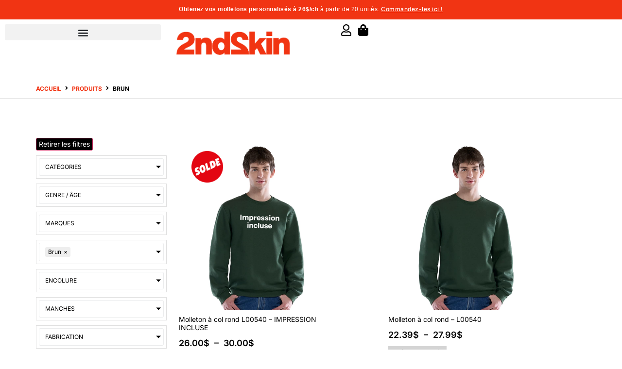

--- FILE ---
content_type: text/html; charset=UTF-8
request_url: https://www.2ndskin.ca/couleurs/brun-2/
body_size: 49628
content:
<!doctype html>
<html lang="fr-CA" prefix="og: https://ogp.me/ns#">
<head><meta charset="UTF-8"><script>if(navigator.userAgent.match(/MSIE|Internet Explorer/i)||navigator.userAgent.match(/Trident\/7\..*?rv:11/i)){var href=document.location.href;if(!href.match(/[?&]nowprocket/)){if(href.indexOf("?")==-1){if(href.indexOf("#")==-1){document.location.href=href+"?nowprocket=1"}else{document.location.href=href.replace("#","?nowprocket=1#")}}else{if(href.indexOf("#")==-1){document.location.href=href+"&nowprocket=1"}else{document.location.href=href.replace("#","&nowprocket=1#")}}}}</script><script>(()=>{class RocketLazyLoadScripts{constructor(){this.v="2.0.4",this.userEvents=["keydown","keyup","mousedown","mouseup","mousemove","mouseover","mouseout","touchmove","touchstart","touchend","touchcancel","wheel","click","dblclick","input"],this.attributeEvents=["onblur","onclick","oncontextmenu","ondblclick","onfocus","onmousedown","onmouseenter","onmouseleave","onmousemove","onmouseout","onmouseover","onmouseup","onmousewheel","onscroll","onsubmit"]}async t(){this.i(),this.o(),/iP(ad|hone)/.test(navigator.userAgent)&&this.h(),this.u(),this.l(this),this.m(),this.k(this),this.p(this),this._(),await Promise.all([this.R(),this.L()]),this.lastBreath=Date.now(),this.S(this),this.P(),this.D(),this.O(),this.M(),await this.C(this.delayedScripts.normal),await this.C(this.delayedScripts.defer),await this.C(this.delayedScripts.async),await this.T(),await this.F(),await this.j(),await this.A(),window.dispatchEvent(new Event("rocket-allScriptsLoaded")),this.everythingLoaded=!0,this.lastTouchEnd&&await new Promise(t=>setTimeout(t,500-Date.now()+this.lastTouchEnd)),this.I(),this.H(),this.U(),this.W()}i(){this.CSPIssue=sessionStorage.getItem("rocketCSPIssue"),document.addEventListener("securitypolicyviolation",t=>{this.CSPIssue||"script-src-elem"!==t.violatedDirective||"data"!==t.blockedURI||(this.CSPIssue=!0,sessionStorage.setItem("rocketCSPIssue",!0))},{isRocket:!0})}o(){window.addEventListener("pageshow",t=>{this.persisted=t.persisted,this.realWindowLoadedFired=!0},{isRocket:!0}),window.addEventListener("pagehide",()=>{this.onFirstUserAction=null},{isRocket:!0})}h(){let t;function e(e){t=e}window.addEventListener("touchstart",e,{isRocket:!0}),window.addEventListener("touchend",function i(o){o.changedTouches[0]&&t.changedTouches[0]&&Math.abs(o.changedTouches[0].pageX-t.changedTouches[0].pageX)<10&&Math.abs(o.changedTouches[0].pageY-t.changedTouches[0].pageY)<10&&o.timeStamp-t.timeStamp<200&&(window.removeEventListener("touchstart",e,{isRocket:!0}),window.removeEventListener("touchend",i,{isRocket:!0}),"INPUT"===o.target.tagName&&"text"===o.target.type||(o.target.dispatchEvent(new TouchEvent("touchend",{target:o.target,bubbles:!0})),o.target.dispatchEvent(new MouseEvent("mouseover",{target:o.target,bubbles:!0})),o.target.dispatchEvent(new PointerEvent("click",{target:o.target,bubbles:!0,cancelable:!0,detail:1,clientX:o.changedTouches[0].clientX,clientY:o.changedTouches[0].clientY})),event.preventDefault()))},{isRocket:!0})}q(t){this.userActionTriggered||("mousemove"!==t.type||this.firstMousemoveIgnored?"keyup"===t.type||"mouseover"===t.type||"mouseout"===t.type||(this.userActionTriggered=!0,this.onFirstUserAction&&this.onFirstUserAction()):this.firstMousemoveIgnored=!0),"click"===t.type&&t.preventDefault(),t.stopPropagation(),t.stopImmediatePropagation(),"touchstart"===this.lastEvent&&"touchend"===t.type&&(this.lastTouchEnd=Date.now()),"click"===t.type&&(this.lastTouchEnd=0),this.lastEvent=t.type,t.composedPath&&t.composedPath()[0].getRootNode()instanceof ShadowRoot&&(t.rocketTarget=t.composedPath()[0]),this.savedUserEvents.push(t)}u(){this.savedUserEvents=[],this.userEventHandler=this.q.bind(this),this.userEvents.forEach(t=>window.addEventListener(t,this.userEventHandler,{passive:!1,isRocket:!0})),document.addEventListener("visibilitychange",this.userEventHandler,{isRocket:!0})}U(){this.userEvents.forEach(t=>window.removeEventListener(t,this.userEventHandler,{passive:!1,isRocket:!0})),document.removeEventListener("visibilitychange",this.userEventHandler,{isRocket:!0}),this.savedUserEvents.forEach(t=>{(t.rocketTarget||t.target).dispatchEvent(new window[t.constructor.name](t.type,t))})}m(){const t="return false",e=Array.from(this.attributeEvents,t=>"data-rocket-"+t),i="["+this.attributeEvents.join("],[")+"]",o="[data-rocket-"+this.attributeEvents.join("],[data-rocket-")+"]",s=(e,i,o)=>{o&&o!==t&&(e.setAttribute("data-rocket-"+i,o),e["rocket"+i]=new Function("event",o),e.setAttribute(i,t))};new MutationObserver(t=>{for(const n of t)"attributes"===n.type&&(n.attributeName.startsWith("data-rocket-")||this.everythingLoaded?n.attributeName.startsWith("data-rocket-")&&this.everythingLoaded&&this.N(n.target,n.attributeName.substring(12)):s(n.target,n.attributeName,n.target.getAttribute(n.attributeName))),"childList"===n.type&&n.addedNodes.forEach(t=>{if(t.nodeType===Node.ELEMENT_NODE)if(this.everythingLoaded)for(const i of[t,...t.querySelectorAll(o)])for(const t of i.getAttributeNames())e.includes(t)&&this.N(i,t.substring(12));else for(const e of[t,...t.querySelectorAll(i)])for(const t of e.getAttributeNames())this.attributeEvents.includes(t)&&s(e,t,e.getAttribute(t))})}).observe(document,{subtree:!0,childList:!0,attributeFilter:[...this.attributeEvents,...e]})}I(){this.attributeEvents.forEach(t=>{document.querySelectorAll("[data-rocket-"+t+"]").forEach(e=>{this.N(e,t)})})}N(t,e){const i=t.getAttribute("data-rocket-"+e);i&&(t.setAttribute(e,i),t.removeAttribute("data-rocket-"+e))}k(t){Object.defineProperty(HTMLElement.prototype,"onclick",{get(){return this.rocketonclick||null},set(e){this.rocketonclick=e,this.setAttribute(t.everythingLoaded?"onclick":"data-rocket-onclick","this.rocketonclick(event)")}})}S(t){function e(e,i){let o=e[i];e[i]=null,Object.defineProperty(e,i,{get:()=>o,set(s){t.everythingLoaded?o=s:e["rocket"+i]=o=s}})}e(document,"onreadystatechange"),e(window,"onload"),e(window,"onpageshow");try{Object.defineProperty(document,"readyState",{get:()=>t.rocketReadyState,set(e){t.rocketReadyState=e},configurable:!0}),document.readyState="loading"}catch(t){console.log("WPRocket DJE readyState conflict, bypassing")}}l(t){this.originalAddEventListener=EventTarget.prototype.addEventListener,this.originalRemoveEventListener=EventTarget.prototype.removeEventListener,this.savedEventListeners=[],EventTarget.prototype.addEventListener=function(e,i,o){o&&o.isRocket||!t.B(e,this)&&!t.userEvents.includes(e)||t.B(e,this)&&!t.userActionTriggered||e.startsWith("rocket-")||t.everythingLoaded?t.originalAddEventListener.call(this,e,i,o):(t.savedEventListeners.push({target:this,remove:!1,type:e,func:i,options:o}),"mouseenter"!==e&&"mouseleave"!==e||t.originalAddEventListener.call(this,e,t.savedUserEvents.push,o))},EventTarget.prototype.removeEventListener=function(e,i,o){o&&o.isRocket||!t.B(e,this)&&!t.userEvents.includes(e)||t.B(e,this)&&!t.userActionTriggered||e.startsWith("rocket-")||t.everythingLoaded?t.originalRemoveEventListener.call(this,e,i,o):t.savedEventListeners.push({target:this,remove:!0,type:e,func:i,options:o})}}J(t,e){this.savedEventListeners=this.savedEventListeners.filter(i=>{let o=i.type,s=i.target||window;return e!==o||t!==s||(this.B(o,s)&&(i.type="rocket-"+o),this.$(i),!1)})}H(){EventTarget.prototype.addEventListener=this.originalAddEventListener,EventTarget.prototype.removeEventListener=this.originalRemoveEventListener,this.savedEventListeners.forEach(t=>this.$(t))}$(t){t.remove?this.originalRemoveEventListener.call(t.target,t.type,t.func,t.options):this.originalAddEventListener.call(t.target,t.type,t.func,t.options)}p(t){let e;function i(e){return t.everythingLoaded?e:e.split(" ").map(t=>"load"===t||t.startsWith("load.")?"rocket-jquery-load":t).join(" ")}function o(o){function s(e){const s=o.fn[e];o.fn[e]=o.fn.init.prototype[e]=function(){return this[0]===window&&t.userActionTriggered&&("string"==typeof arguments[0]||arguments[0]instanceof String?arguments[0]=i(arguments[0]):"object"==typeof arguments[0]&&Object.keys(arguments[0]).forEach(t=>{const e=arguments[0][t];delete arguments[0][t],arguments[0][i(t)]=e})),s.apply(this,arguments),this}}if(o&&o.fn&&!t.allJQueries.includes(o)){const e={DOMContentLoaded:[],"rocket-DOMContentLoaded":[]};for(const t in e)document.addEventListener(t,()=>{e[t].forEach(t=>t())},{isRocket:!0});o.fn.ready=o.fn.init.prototype.ready=function(i){function s(){parseInt(o.fn.jquery)>2?setTimeout(()=>i.bind(document)(o)):i.bind(document)(o)}return"function"==typeof i&&(t.realDomReadyFired?!t.userActionTriggered||t.fauxDomReadyFired?s():e["rocket-DOMContentLoaded"].push(s):e.DOMContentLoaded.push(s)),o([])},s("on"),s("one"),s("off"),t.allJQueries.push(o)}e=o}t.allJQueries=[],o(window.jQuery),Object.defineProperty(window,"jQuery",{get:()=>e,set(t){o(t)}})}P(){const t=new Map;document.write=document.writeln=function(e){const i=document.currentScript,o=document.createRange(),s=i.parentElement;let n=t.get(i);void 0===n&&(n=i.nextSibling,t.set(i,n));const c=document.createDocumentFragment();o.setStart(c,0),c.appendChild(o.createContextualFragment(e)),s.insertBefore(c,n)}}async R(){return new Promise(t=>{this.userActionTriggered?t():this.onFirstUserAction=t})}async L(){return new Promise(t=>{document.addEventListener("DOMContentLoaded",()=>{this.realDomReadyFired=!0,t()},{isRocket:!0})})}async j(){return this.realWindowLoadedFired?Promise.resolve():new Promise(t=>{window.addEventListener("load",t,{isRocket:!0})})}M(){this.pendingScripts=[];this.scriptsMutationObserver=new MutationObserver(t=>{for(const e of t)e.addedNodes.forEach(t=>{"SCRIPT"!==t.tagName||t.noModule||t.isWPRocket||this.pendingScripts.push({script:t,promise:new Promise(e=>{const i=()=>{const i=this.pendingScripts.findIndex(e=>e.script===t);i>=0&&this.pendingScripts.splice(i,1),e()};t.addEventListener("load",i,{isRocket:!0}),t.addEventListener("error",i,{isRocket:!0}),setTimeout(i,1e3)})})})}),this.scriptsMutationObserver.observe(document,{childList:!0,subtree:!0})}async F(){await this.X(),this.pendingScripts.length?(await this.pendingScripts[0].promise,await this.F()):this.scriptsMutationObserver.disconnect()}D(){this.delayedScripts={normal:[],async:[],defer:[]},document.querySelectorAll("script[type$=rocketlazyloadscript]").forEach(t=>{t.hasAttribute("data-rocket-src")?t.hasAttribute("async")&&!1!==t.async?this.delayedScripts.async.push(t):t.hasAttribute("defer")&&!1!==t.defer||"module"===t.getAttribute("data-rocket-type")?this.delayedScripts.defer.push(t):this.delayedScripts.normal.push(t):this.delayedScripts.normal.push(t)})}async _(){await this.L();let t=[];document.querySelectorAll("script[type$=rocketlazyloadscript][data-rocket-src]").forEach(e=>{let i=e.getAttribute("data-rocket-src");if(i&&!i.startsWith("data:")){i.startsWith("//")&&(i=location.protocol+i);try{const o=new URL(i).origin;o!==location.origin&&t.push({src:o,crossOrigin:e.crossOrigin||"module"===e.getAttribute("data-rocket-type")})}catch(t){}}}),t=[...new Map(t.map(t=>[JSON.stringify(t),t])).values()],this.Y(t,"preconnect")}async G(t){if(await this.K(),!0!==t.noModule||!("noModule"in HTMLScriptElement.prototype))return new Promise(e=>{let i;function o(){(i||t).setAttribute("data-rocket-status","executed"),e()}try{if(navigator.userAgent.includes("Firefox/")||""===navigator.vendor||this.CSPIssue)i=document.createElement("script"),[...t.attributes].forEach(t=>{let e=t.nodeName;"type"!==e&&("data-rocket-type"===e&&(e="type"),"data-rocket-src"===e&&(e="src"),i.setAttribute(e,t.nodeValue))}),t.text&&(i.text=t.text),t.nonce&&(i.nonce=t.nonce),i.hasAttribute("src")?(i.addEventListener("load",o,{isRocket:!0}),i.addEventListener("error",()=>{i.setAttribute("data-rocket-status","failed-network"),e()},{isRocket:!0}),setTimeout(()=>{i.isConnected||e()},1)):(i.text=t.text,o()),i.isWPRocket=!0,t.parentNode.replaceChild(i,t);else{const i=t.getAttribute("data-rocket-type"),s=t.getAttribute("data-rocket-src");i?(t.type=i,t.removeAttribute("data-rocket-type")):t.removeAttribute("type"),t.addEventListener("load",o,{isRocket:!0}),t.addEventListener("error",i=>{this.CSPIssue&&i.target.src.startsWith("data:")?(console.log("WPRocket: CSP fallback activated"),t.removeAttribute("src"),this.G(t).then(e)):(t.setAttribute("data-rocket-status","failed-network"),e())},{isRocket:!0}),s?(t.fetchPriority="high",t.removeAttribute("data-rocket-src"),t.src=s):t.src="data:text/javascript;base64,"+window.btoa(unescape(encodeURIComponent(t.text)))}}catch(i){t.setAttribute("data-rocket-status","failed-transform"),e()}});t.setAttribute("data-rocket-status","skipped")}async C(t){const e=t.shift();return e?(e.isConnected&&await this.G(e),this.C(t)):Promise.resolve()}O(){this.Y([...this.delayedScripts.normal,...this.delayedScripts.defer,...this.delayedScripts.async],"preload")}Y(t,e){this.trash=this.trash||[];let i=!0;var o=document.createDocumentFragment();t.forEach(t=>{const s=t.getAttribute&&t.getAttribute("data-rocket-src")||t.src;if(s&&!s.startsWith("data:")){const n=document.createElement("link");n.href=s,n.rel=e,"preconnect"!==e&&(n.as="script",n.fetchPriority=i?"high":"low"),t.getAttribute&&"module"===t.getAttribute("data-rocket-type")&&(n.crossOrigin=!0),t.crossOrigin&&(n.crossOrigin=t.crossOrigin),t.integrity&&(n.integrity=t.integrity),t.nonce&&(n.nonce=t.nonce),o.appendChild(n),this.trash.push(n),i=!1}}),document.head.appendChild(o)}W(){this.trash.forEach(t=>t.remove())}async T(){try{document.readyState="interactive"}catch(t){}this.fauxDomReadyFired=!0;try{await this.K(),this.J(document,"readystatechange"),document.dispatchEvent(new Event("rocket-readystatechange")),await this.K(),document.rocketonreadystatechange&&document.rocketonreadystatechange(),await this.K(),this.J(document,"DOMContentLoaded"),document.dispatchEvent(new Event("rocket-DOMContentLoaded")),await this.K(),this.J(window,"DOMContentLoaded"),window.dispatchEvent(new Event("rocket-DOMContentLoaded"))}catch(t){console.error(t)}}async A(){try{document.readyState="complete"}catch(t){}try{await this.K(),this.J(document,"readystatechange"),document.dispatchEvent(new Event("rocket-readystatechange")),await this.K(),document.rocketonreadystatechange&&document.rocketonreadystatechange(),await this.K(),this.J(window,"load"),window.dispatchEvent(new Event("rocket-load")),await this.K(),window.rocketonload&&window.rocketonload(),await this.K(),this.allJQueries.forEach(t=>t(window).trigger("rocket-jquery-load")),await this.K(),this.J(window,"pageshow");const t=new Event("rocket-pageshow");t.persisted=this.persisted,window.dispatchEvent(t),await this.K(),window.rocketonpageshow&&window.rocketonpageshow({persisted:this.persisted})}catch(t){console.error(t)}}async K(){Date.now()-this.lastBreath>45&&(await this.X(),this.lastBreath=Date.now())}async X(){return document.hidden?new Promise(t=>setTimeout(t)):new Promise(t=>requestAnimationFrame(t))}B(t,e){return e===document&&"readystatechange"===t||(e===document&&"DOMContentLoaded"===t||(e===window&&"DOMContentLoaded"===t||(e===window&&"load"===t||e===window&&"pageshow"===t)))}static run(){(new RocketLazyLoadScripts).t()}}RocketLazyLoadScripts.run()})();</script>
	
	<meta name="viewport" content="width=device-width, initial-scale=1">
	<link rel="profile" href="https://gmpg.org/xfn/11">
	
<!-- Google Tag Manager by PYS -->
    <script type="rocketlazyloadscript" data-cfasync="false" data-pagespeed-no-defer>
	    window.dataLayerPYS = window.dataLayerPYS || [];
	</script>
<!-- End Google Tag Manager by PYS -->
<!-- Search Engine Optimization by Rank Math PRO - https://rankmath.com/ -->
<title>Archives des Brun | 2nd Skin Promotion</title>
<link data-rocket-preload as="style" data-wpr-hosted-gf-parameters="family=Inter%3A100%2C100italic%2C200%2C200italic%2C300%2C300italic%2C400%2C400italic%2C500%2C500italic%2C600%2C600italic%2C700%2C700italic%2C800%2C800italic%2C900%2C900italic&display=swap" href="https://www.2ndskin.ca/wp-content/cache/fonts/1/google-fonts/css/1/8/8/0d0095480e3dddf4baf950517871f.css" rel="preload">
<link data-wpr-hosted-gf-parameters="family=Inter%3A100%2C100italic%2C200%2C200italic%2C300%2C300italic%2C400%2C400italic%2C500%2C500italic%2C600%2C600italic%2C700%2C700italic%2C800%2C800italic%2C900%2C900italic&display=swap" href="https://www.2ndskin.ca/wp-content/cache/fonts/1/google-fonts/css/1/8/8/0d0095480e3dddf4baf950517871f.css" media="print" onload="this.media=&#039;all&#039;" rel="stylesheet">
<noscript data-wpr-hosted-gf-parameters=""><link rel="stylesheet" href="https://fonts.googleapis.com/css?family=Inter%3A100%2C100italic%2C200%2C200italic%2C300%2C300italic%2C400%2C400italic%2C500%2C500italic%2C600%2C600italic%2C700%2C700italic%2C800%2C800italic%2C900%2C900italic&#038;display=swap"></noscript>
<meta name="robots" content="follow, noindex"/>
<meta property="og:locale" content="fr_CA" />
<meta property="og:type" content="article" />
<meta property="og:title" content="Archives des Brun | 2nd Skin Promotion" />
<meta property="og:url" content="https://www.2ndskin.ca/couleurs/brun-2/" />
<meta property="og:site_name" content="2nd Skin Promotion" />
<meta property="article:publisher" content="https://www.facebook.com/2ndskinpromotion/" />
<meta property="fb:app_id" content="100063718011392" />
<meta property="og:image" content="https://www.2ndskin.ca/wp-content/uploads/2025/10/Design-sans-titre-35.png" />
<meta property="og:image:secure_url" content="https://www.2ndskin.ca/wp-content/uploads/2025/10/Design-sans-titre-35.png" />
<meta property="og:image:width" content="1200" />
<meta property="og:image:height" content="630" />
<meta property="og:image:type" content="image/png" />
<meta name="twitter:card" content="summary_large_image" />
<meta name="twitter:title" content="Archives des Brun | 2nd Skin Promotion" />
<meta name="twitter:image" content="https://www.2ndskin.ca/wp-content/uploads/2025/10/Design-sans-titre-35.png" />
<meta name="twitter:label1" content="Produits" />
<meta name="twitter:data1" content="41" />
<script type="application/ld+json" class="rank-math-schema-pro">{"@context":"https://schema.org","@graph":[{"@type":"Place","@id":"https://www.2ndskin.ca/#place","address":{"@type":"PostalAddress","streetAddress":"6250 rue Z\u00e9phirin-Paquet, Local 400","addressLocality":"Qu\u00e9bec","addressRegion":"Qu\u00e9bec","postalCode":"G2C 1B9","addressCountry":"CA"}},{"@type":"ProfessionalService","@id":"https://www.2ndskin.ca/#organization","name":"2nd Skin Promotion","url":"https://www.2ndskin.ca","sameAs":["https://www.facebook.com/2ndskinpromotion/","https://www.instagram.com/2ndskin_quebec/","https://www.youtube.com/@2ndskinpromotion","https://www.linkedin.com/company/2ndskinpromotion"],"email":"contact@2ndskin.ca","address":{"@type":"PostalAddress","streetAddress":"6250 rue Z\u00e9phirin-Paquet, Local 400","addressLocality":"Qu\u00e9bec","addressRegion":"Qu\u00e9bec","postalCode":"G2C 1B9","addressCountry":"CA"},"logo":{"@type":"ImageObject","@id":"https://www.2ndskin.ca/#logo","url":"https://www.2ndskin.ca/wp-content/uploads/2024/07/2ndSkin_Logo_RVB_Rouge.png","contentUrl":"https://www.2ndskin.ca/wp-content/uploads/2024/07/2ndSkin_Logo_RVB_Rouge.png","caption":"2nd Skin Promotion","inLanguage":"fr-CA","width":"1130","height":"313"},"openingHours":["Monday,Tuesday,Wednesday,Thursday,Friday 08:00-17:00"],"description":"2nd Skin est une entreprise sp\u00e9cialis\u00e9e en personnalisation de v\u00eatements, uniformes et articles promotionnels pour les entreprises, les \u00e9quipes sportives et toutes autres organisations.\nNous offrons une solution compl\u00e8te pour tous nos besoins de mat\u00e9riel promotionnel: de la cr\u00e9ation \u00e0 la production locale, pour mettre en valeur votre marque avec des produits de qualit\u00e9, imprim\u00e9s et brod\u00e9s \u00e0 Qu\u00e9bec.","legalName":"Promotion 2nd Skin inc","foundingDate":"2004-05-04","numberOfEmployees":{"@type":"QuantitativeValue","value":"50"},"location":{"@id":"https://www.2ndskin.ca/#place"},"image":{"@id":"https://www.2ndskin.ca/#logo"},"telephone":"+1 418 780-3335"},{"@type":"WebSite","@id":"https://www.2ndskin.ca/#website","url":"https://www.2ndskin.ca","name":"2nd Skin Promotion","alternateName":"2nd Skin","publisher":{"@id":"https://www.2ndskin.ca/#organization"},"inLanguage":"fr-CA"},{"@type":"BreadcrumbList","@id":"https://www.2ndskin.ca/couleurs/brun-2/#breadcrumb","itemListElement":[{"@type":"ListItem","position":"1","item":{"@id":"https://www.2ndskin.ca","name":"Accueil"}},{"@type":"ListItem","position":"2","item":{"@id":"https://www.2ndskin.ca/couleurs/brun-2/","name":"Brun"}}]},{"@type":"CollectionPage","@id":"https://www.2ndskin.ca/couleurs/brun-2/#webpage","url":"https://www.2ndskin.ca/couleurs/brun-2/","name":"Archives des Brun | 2nd Skin Promotion","isPartOf":{"@id":"https://www.2ndskin.ca/#website"},"inLanguage":"fr-CA","breadcrumb":{"@id":"https://www.2ndskin.ca/couleurs/brun-2/#breadcrumb"}},{"@context":"https://schema.org/","@type":"ItemList","itemListElement":[{"@type":"ListItem","position":"1","item":{"@type":"Product","name":"T-shirt M&amp;O 4800 | 2nd Skin Promotion","url":"https://www.2ndskin.ca/shop/t-shirt-mo-4800-2-2/","image":[{"@type":"ImageObject","url":"https://www.2ndskin.ca/wp-content/uploads/2022/03/MO_4800_Black_Front_High_Model.jpg","height":"1250","width":"1000"},{"@type":"ImageObject","url":"https://www.2ndskin.ca/wp-content/uploads/2022/03/MO_4800_Black_Back_High_Model.jpg","height":"1250","width":"1000"},{"@type":"ImageObject","url":"https://www.2ndskin.ca/wp-content/uploads/2022/03/MO_4800_Black_Side_High_Model.jpg","height":"1250","width":"1000"}],"offers":{"@type":"AggregateOffer","lowPrice":"5.89","highPrice":"13.89","offerCount":"198","priceCurrency":"CAD","availability":"http://schema.org/InStock","seller":{"@type":"Organization","@id":"https://www.2ndskin.ca/","name":"2nd Skin Promotion","url":"https://www.2ndskin.ca","logo":"https://www.2ndskin.ca/wp-content/uploads/2024/07/2ndSkin_Logo_RVB_Rouge.png"},"url":"https://www.2ndskin.ca/shop/t-shirt-mo-4800-2-2/"}}},{"@type":"ListItem","position":"2","item":{"@type":"Product","name":"T-shirt Gildan 5000 | 2nd Skin Promotion","url":"https://www.2ndskin.ca/shop/t-shirt-gildan-5000-3/","image":[{"@type":"ImageObject","url":"https://www.2ndskin.ca/wp-content/uploads/2022/08/Gildan_5000-Mannequin-Devant-2.jpg","height":"1250","width":"1000"},{"@type":"ImageObject","url":"https://www.2ndskin.ca/wp-content/uploads/2022/08/Gildan_5000-Mannequin-Cotes.jpg","height":"1250","width":"1000"},{"@type":"ImageObject","url":"https://www.2ndskin.ca/wp-content/uploads/2022/08/Gildan_5000-Mannequin-Dos.jpg","height":"1250","width":"1000"}],"offers":{"@type":"AggregateOffer","lowPrice":"5.99","highPrice":"11.89","offerCount":"462","priceCurrency":"CAD","availability":"http://schema.org/InStock","seller":{"@type":"Organization","@id":"https://www.2ndskin.ca/","name":"2nd Skin Promotion","url":"https://www.2ndskin.ca","logo":"https://www.2ndskin.ca/wp-content/uploads/2024/07/2ndSkin_Logo_RVB_Rouge.png"},"url":"https://www.2ndskin.ca/shop/t-shirt-gildan-5000-3/"}}},{"@type":"ListItem","position":"3","item":{"@type":"Product","name":"T-shirt Softstyle pour hommes Gildan 64000 | 2nd Skin Promotion","url":"https://www.2ndskin.ca/shop/t-shirt-softstyle-pour-hommes-gildan-64000/","image":[{"@type":"ImageObject","url":"https://www.2ndskin.ca/wp-content/uploads/2022/11/64000-Mannequin-Devant.jpg","height":"1250","width":"1000"}],"offers":{"@type":"AggregateOffer","lowPrice":"6.39","highPrice":"14.39","offerCount":"288","priceCurrency":"CAD","availability":"http://schema.org/InStock","seller":{"@type":"Organization","@id":"https://www.2ndskin.ca/","name":"2nd Skin Promotion","url":"https://www.2ndskin.ca","logo":"https://www.2ndskin.ca/wp-content/uploads/2024/07/2ndSkin_Logo_RVB_Rouge.png"},"url":"https://www.2ndskin.ca/shop/t-shirt-softstyle-pour-hommes-gildan-64000/"}}},{"@type":"ListItem","position":"4","item":{"@type":"Product","name":"Molleton \u00e0 capuchon Gildan 18500 | 2nd Skin Promotion","url":"https://www.2ndskin.ca/shop/molleton-a-capuchon-gildan-18500/","image":[{"@type":"ImageObject","url":"https://www.2ndskin.ca/wp-content/uploads/2023/02/gildan_18500_mannequin.jpg","height":"500","width":"500"}],"offers":{"@type":"AggregateOffer","lowPrice":"24.19","highPrice":"31.99","offerCount":"327","priceCurrency":"CAD","availability":"http://schema.org/InStock","seller":{"@type":"Organization","@id":"https://www.2ndskin.ca/","name":"2nd Skin Promotion","url":"https://www.2ndskin.ca","logo":"https://www.2ndskin.ca/wp-content/uploads/2024/07/2ndSkin_Logo_RVB_Rouge.png"},"url":"https://www.2ndskin.ca/shop/molleton-a-capuchon-gildan-18500/"}}},{"@type":"ListItem","position":"5","item":{"@type":"Product","name":"Tuque Sportsman SP12 | 2nd Skin Promotion","url":"https://www.2ndskin.ca/shop/tuque-sportsman-sp12/","image":[{"@type":"ImageObject","url":"https://www.2ndskin.ca/wp-content/uploads/2021/12/Sportsman_SP12_Camel_Front_High-5.jpg","height":"1250","width":"1000"},{"@type":"ImageObject","url":"https://www.2ndskin.ca/wp-content/uploads/2021/12/Sportsman_SP12_Camel_Front_High-5.jpg","height":"1250","width":"1000"}],"offers":{"@type":"Offer","url":"https://www.2ndskin.ca/shop/tuque-sportsman-sp12/","sku":"SP12","priceCurrency":"CAD","priceValidUntil":"2027-12-31","seller":{"@type":"Organization","@id":"https://www.2ndskin.ca/","name":"2nd Skin Promotion","url":"https://www.2ndskin.ca","logo":"https://www.2ndskin.ca/wp-content/uploads/2024/07/2ndSkin_Logo_RVB_Rouge.png"},"availability":"http://schema.org/InStock"}}},{"@type":"ListItem","position":"6","item":{"@type":"Product","name":"T-shirt unisexe Ethica 100386U | 2nd Skin Promotion","url":"https://www.2ndskin.ca/shop/t-shirt-unisexe-ethica-100386u/","image":[{"@type":"ImageObject","url":"https://www.2ndskin.ca/wp-content/uploads/2022/03/100386U-Mannequin-Devant.jpg","height":"2000","width":"1616"}],"offers":{"@type":"AggregateOffer","lowPrice":"20.29","highPrice":"28.29","offerCount":"94","priceCurrency":"CAD","availability":"http://schema.org/InStock","seller":{"@type":"Organization","@id":"https://www.2ndskin.ca/","name":"2nd Skin Promotion","url":"https://www.2ndskin.ca","logo":"https://www.2ndskin.ca/wp-content/uploads/2024/07/2ndSkin_Logo_RVB_Rouge.png"},"url":"https://www.2ndskin.ca/shop/t-shirt-unisexe-ethica-100386u/"}}},{"@type":"ListItem","position":"7","item":{"@type":"Product","name":"Tuque Sportsman SP08 | 2nd Skin Promotion","url":"https://www.2ndskin.ca/shop/tuque-sportsman-sp08/","image":[{"@type":"ImageObject","url":"https://www.2ndskin.ca/wp-content/uploads/2022/02/Sportsman_SP08_Heather_Grey_Front_High.jpg","height":"1250","width":"1000"},{"@type":"ImageObject","url":"https://www.2ndskin.ca/wp-content/uploads/2022/02/Sportsman_SP08_Heather_Grey_Front_High.jpg","height":"1250","width":"1000"}],"offers":{"@type":"Offer","price":"5.59","priceValidUntil":"2027-12-31","priceSpecification":{"price":"5.59","priceCurrency":"CAD","valueAddedTaxIncluded":"false"},"priceCurrency":"CAD","availability":"http://schema.org/InStock","seller":{"@type":"Organization","@id":"https://www.2ndskin.ca/","name":"2nd Skin Promotion","url":"https://www.2ndskin.ca","logo":"https://www.2ndskin.ca/wp-content/uploads/2024/07/2ndSkin_Logo_RVB_Rouge.png"},"url":"https://www.2ndskin.ca/shop/tuque-sportsman-sp08/"}}},{"@type":"ListItem","position":"8","item":{"@type":"Product","name":"2nd Skin Promotion | T-shirt performance pour homme TT11","url":"https://www.2ndskin.ca/shop/t-shirt-performance-pour-homme-tt11/","image":[{"@type":"ImageObject","url":"https://www.2ndskin.ca/wp-content/uploads/2022/03/tt11_Mannequin-Devant.jpg","height":"1500","width":"1200"},{"@type":"ImageObject","url":"https://www.2ndskin.ca/wp-content/uploads/2022/03/tt11_Mannequin-Dos.jpg","height":"1500","width":"1200"},{"@type":"ImageObject","url":"https://www.2ndskin.ca/wp-content/uploads/2022/03/tt11_Mannequin-Manche.jpg","height":"1500","width":"1200"}],"offers":{"@type":"AggregateOffer","lowPrice":"9.99","highPrice":"19.29","offerCount":"148","priceCurrency":"CAD","availability":"http://schema.org/InStock","seller":{"@type":"Organization","@id":"https://www.2ndskin.ca/","name":"2nd Skin Promotion","url":"https://www.2ndskin.ca","logo":"https://www.2ndskin.ca/wp-content/uploads/2024/07/2ndSkin_Logo_RVB_Rouge.png"},"url":"https://www.2ndskin.ca/shop/t-shirt-performance-pour-homme-tt11/"}}},{"@type":"ListItem","position":"9","item":{"@type":"Product","name":"2nd Skin Promotion | Casquette Valucap VC300A","url":"https://www.2ndskin.ca/shop/casquette-valucap-vc300a/","image":[{"@type":"ImageObject","url":"https://www.2ndskin.ca/wp-content/uploads/2021/12/Valucap_VC300A_Cardinal_Front_High.jpg","height":"1250","width":"1000"},{"@type":"ImageObject","url":"https://www.2ndskin.ca/wp-content/uploads/2021/12/Valucap_VC300A_Cardinal_Back_High.jpg","height":"1250","width":"1000"},{"@type":"ImageObject","url":"https://www.2ndskin.ca/wp-content/uploads/2021/12/Valucap_VC300A_Cardinal_Side_High.jpg","height":"1250","width":"1000"}],"offers":{"@type":"Offer","price":"11.99","priceValidUntil":"2027-12-31","priceSpecification":{"price":"11.99","priceCurrency":"CAD","valueAddedTaxIncluded":"false"},"priceCurrency":"CAD","availability":"http://schema.org/InStock","seller":{"@type":"Organization","@id":"https://www.2ndskin.ca/","name":"2nd Skin Promotion","url":"https://www.2ndskin.ca","logo":"https://www.2ndskin.ca/wp-content/uploads/2024/07/2ndSkin_Logo_RVB_Rouge.png"},"url":"https://www.2ndskin.ca/shop/casquette-valucap-vc300a/"}}},{"@type":"ListItem","position":"10","item":{"@type":"Product","name":"Casquette YP Classics 6606 | 2nd Skin Promotion","url":"https://www.2ndskin.ca/shop/casquette-yp-classics-6606/","image":[{"@type":"ImageObject","url":"https://www.2ndskin.ca/wp-content/uploads/2021/12/YP_Classics_6606_Charcoal-_Black_Front_High.jpg","height":"1250","width":"1000"},{"@type":"ImageObject","url":"https://www.2ndskin.ca/wp-content/uploads/2021/12/YP_Classics_6606_Charcoal-_Black_Side_High.jpg","height":"1250","width":"1000"},{"@type":"ImageObject","url":"https://www.2ndskin.ca/wp-content/uploads/2021/12/YP_Classics_6606_Charcoal_Back_High.jpg","height":"1250","width":"1000"},{"@type":"ImageObject","url":"https://www.2ndskin.ca/wp-content/uploads/2021/12/YP_Classics_6606_Charcoal-_Black_Side_High-1.jpg","height":"1250","width":"1000"}],"offers":{"@type":"AggregateOffer","lowPrice":"11.49","highPrice":"14.19","offerCount":"23","priceCurrency":"CAD","availability":"http://schema.org/InStock","seller":{"@type":"Organization","@id":"https://www.2ndskin.ca/","name":"2nd Skin Promotion","url":"https://www.2ndskin.ca","logo":"https://www.2ndskin.ca/wp-content/uploads/2024/07/2ndSkin_Logo_RVB_Rouge.png"},"url":"https://www.2ndskin.ca/shop/casquette-yp-classics-6606/"}}},{"@type":"ListItem","position":"11","item":{"@type":"Product","name":"T-shirt unisexe CVC Next Level N6210 | 2nd Skin Promotion","url":"https://www.2ndskin.ca/shop/t-shirt-unisexe-cvc-next-level-n6210/","image":[{"@type":"ImageObject","url":"https://www.2ndskin.ca/wp-content/uploads/2022/09/n6210_Mannequin-Devant.jpg","height":"1500","width":"1200"},{"@type":"ImageObject","url":"https://www.2ndskin.ca/wp-content/uploads/2022/09/n6210_Mannequin-Dos.jpg","height":"1500","width":"1200"}],"offers":{"@type":"AggregateOffer","lowPrice":"13.09","highPrice":"20.49","offerCount":"175","priceCurrency":"CAD","availability":"http://schema.org/InStock","seller":{"@type":"Organization","@id":"https://www.2ndskin.ca/","name":"2nd Skin Promotion","url":"https://www.2ndskin.ca","logo":"https://www.2ndskin.ca/wp-content/uploads/2024/07/2ndSkin_Logo_RVB_Rouge.png"},"url":"https://www.2ndskin.ca/shop/t-shirt-unisexe-cvc-next-level-n6210/"}}},{"@type":"ListItem","position":"12","item":{"@type":"Product","name":"Casquette Pigment Dye GN-1003","url":"https://www.2ndskin.ca/shop/casquette-pigment-dye-gn-1003/","image":[{"@type":"ImageObject","url":"https://www.2ndskin.ca/wp-content/uploads/2023/01/gn-1003-mannequin.jpg","height":"1200","width":"1200"},{"@type":"ImageObject","url":"https://www.2ndskin.ca/wp-content/uploads/2023/01/gn-1003-wine-dos.jpg","height":"500","width":"500"}],"offers":{"@type":"Offer","price":"11.99","priceValidUntil":"2027-12-31","priceSpecification":{"price":"11.99","priceCurrency":"CAD","valueAddedTaxIncluded":"false"},"priceCurrency":"CAD","availability":"http://schema.org/InStock","seller":{"@type":"Organization","@id":"https://www.2ndskin.ca/","name":"2nd Skin Promotion","url":"https://www.2ndskin.ca","logo":"https://www.2ndskin.ca/wp-content/uploads/2024/07/2ndSkin_Logo_RVB_Rouge.png"},"url":"https://www.2ndskin.ca/shop/casquette-pigment-dye-gn-1003/"}}},{"@type":"ListItem","position":"13","item":{"@type":"Product","name":"Molleton \u00e0 capuchon avec zip - Gildan G186 | 2nd Skin Promotion","url":"https://www.2ndskin.ca/shop/molleton-a-capuchon-avec-zip-gildan-g186/","image":[{"@type":"ImageObject","url":"https://www.2ndskin.ca/wp-content/uploads/2022/07/g186_Mannequin-Devant.jpg","height":"1500","width":"1200"},{"@type":"ImageObject","url":"https://www.2ndskin.ca/wp-content/uploads/2022/07/g186_Mannequin-Dos.jpg","height":"1500","width":"1200"},{"@type":"ImageObject","url":"https://www.2ndskin.ca/wp-content/uploads/2022/07/g186_Mannequin-Cotes.jpg","height":"1500","width":"1200"}],"offers":{"@type":"AggregateOffer","lowPrice":"27.99","highPrice":"48.99","offerCount":"98","priceCurrency":"CAD","availability":"http://schema.org/InStock","seller":{"@type":"Organization","@id":"https://www.2ndskin.ca/","name":"2nd Skin Promotion","url":"https://www.2ndskin.ca","logo":"https://www.2ndskin.ca/wp-content/uploads/2024/07/2ndSkin_Logo_RVB_Rouge.png"},"url":"https://www.2ndskin.ca/shop/molleton-a-capuchon-avec-zip-gildan-g186/"}}},{"@type":"ListItem","position":"14","item":{"@type":"Product","name":"Casquette i8502 Flexfit 110 | 2nd Skin Promotion","url":"https://www.2ndskin.ca/shop/casquette-i8502-flexfit-110/","image":[{"@type":"ImageObject","url":"https://www.2ndskin.ca/wp-content/uploads/2021/12/i8502-BLACK.jpg","height":"800","width":"800"}],"offers":{"@type":"Offer","price":"24.29","priceValidUntil":"2027-12-31","priceSpecification":{"price":"24.29","priceCurrency":"CAD","valueAddedTaxIncluded":"false"},"priceCurrency":"CAD","availability":"http://schema.org/InStock","seller":{"@type":"Organization","@id":"https://www.2ndskin.ca/","name":"2nd Skin Promotion","url":"https://www.2ndskin.ca","logo":"https://www.2ndskin.ca/wp-content/uploads/2024/07/2ndSkin_Logo_RVB_Rouge.png"},"url":"https://www.2ndskin.ca/shop/casquette-i8502-flexfit-110/"}}},{"@type":"ListItem","position":"15","item":{"@type":"Product","name":"Casquette Flexifit 6277 | 2nd Skin Promotion","url":"https://www.2ndskin.ca/shop/casquette-flexifit-6277/","image":[{"@type":"ImageObject","url":"https://www.2ndskin.ca/wp-content/uploads/2021/12/Flexfit_6277_Olive_Front_High.jpg","height":"1250","width":"1000"},{"@type":"ImageObject","url":"https://www.2ndskin.ca/wp-content/uploads/2021/12/Flexfit_6277_Olive_Back_High.jpg","height":"1250","width":"1000"},{"@type":"ImageObject","url":"https://www.2ndskin.ca/wp-content/uploads/2021/12/Flexfit_6277_Olive_Side_High.jpg","height":"1250","width":"1000"}],"offers":{"@type":"AggregateOffer","lowPrice":"16.69","highPrice":"23.09","offerCount":"41","priceCurrency":"CAD","availability":"http://schema.org/InStock","seller":{"@type":"Organization","@id":"https://www.2ndskin.ca/","name":"2nd Skin Promotion","url":"https://www.2ndskin.ca","logo":"https://www.2ndskin.ca/wp-content/uploads/2024/07/2ndSkin_Logo_RVB_Rouge.png"},"url":"https://www.2ndskin.ca/shop/casquette-flexifit-6277/"}}},{"@type":"ListItem","position":"16","item":{"@type":"Product","name":"Chandail \u00e0 capuchon en molleton Everyday ATCF2500 | 2nd Skin Promotion","url":"https://www.2ndskin.ca/shop/chandail-a-capuchon-en-molleton-everyday-atcf2500/","image":[{"@type":"ImageObject","url":"https://www.2ndskin.ca/wp-content/uploads/2025/08/ATCF2500-Mannequin.jpg","height":"1200","width":"1200"},{"@type":"ImageObject","url":"https://www.2ndskin.ca/wp-content/uploads/2025/08/ATCF2500-Avoine-Chine-Dos.jpg","height":"1200","width":"1200"}],"offers":{"@type":"AggregateOffer","lowPrice":"23.99","highPrice":"29.99","offerCount":"182","priceCurrency":"CAD","availability":"http://schema.org/InStock","seller":{"@type":"Organization","@id":"https://www.2ndskin.ca/","name":"2nd Skin Promotion","url":"https://www.2ndskin.ca","logo":"https://www.2ndskin.ca/wp-content/uploads/2024/07/2ndSkin_Logo_RVB_Rouge.png"},"url":"https://www.2ndskin.ca/shop/chandail-a-capuchon-en-molleton-everyday-atcf2500/"}}},{"@type":"ListItem","position":"17","item":{"@type":"Product","name":"T-shirt pour enfant Gildan 5000B | 2nd Skin Promotion","url":"https://www.2ndskin.ca/shop/t-shirt-pour-enfant-gildan-5000b/","image":[{"@type":"ImageObject","url":"https://www.2ndskin.ca/wp-content/uploads/2022/03/Gildan_5000B_Mannequin.jpg","height":"1250","width":"1000"}],"offers":{"@type":"Offer","price":"5.49","priceValidUntil":"2027-12-31","priceSpecification":{"price":"5.49","priceCurrency":"CAD","valueAddedTaxIncluded":"false"},"priceCurrency":"CAD","availability":"http://schema.org/InStock","seller":{"@type":"Organization","@id":"https://www.2ndskin.ca/","name":"2nd Skin Promotion","url":"https://www.2ndskin.ca","logo":"https://www.2ndskin.ca/wp-content/uploads/2024/07/2ndSkin_Logo_RVB_Rouge.png"},"url":"https://www.2ndskin.ca/shop/t-shirt-pour-enfant-gildan-5000b/"}}},{"@type":"ListItem","position":"18","item":{"@type":"Product","name":"T-shirt Deluxe M&amp;O 3541 | 2nd Skin Promotion","url":"https://www.2ndskin.ca/shop/t-shirt-deluxe-mo-3541/","image":[{"@type":"ImageObject","url":"https://www.2ndskin.ca/wp-content/uploads/2022/03/MO_3541_Heather_Brown_Front_High_Model.jpg","height":"1250","width":"1000"},{"@type":"ImageObject","url":"https://www.2ndskin.ca/wp-content/uploads/2022/03/MO_3541_Heather_Brown_Back_High_Model.jpg","height":"1250","width":"1000"},{"@type":"ImageObject","url":"https://www.2ndskin.ca/wp-content/uploads/2022/03/MO_3541_Heather_Brown_Side_High_Model.jpg","height":"1250","width":"1000"}],"offers":{"@type":"AggregateOffer","lowPrice":"8.99","highPrice":"11.89","offerCount":"62","priceCurrency":"CAD","availability":"http://schema.org/InStock","seller":{"@type":"Organization","@id":"https://www.2ndskin.ca/","name":"2nd Skin Promotion","url":"https://www.2ndskin.ca","logo":"https://www.2ndskin.ca/wp-content/uploads/2024/07/2ndSkin_Logo_RVB_Rouge.png"},"url":"https://www.2ndskin.ca/shop/t-shirt-deluxe-mo-3541/"}}},{"@type":"ListItem","position":"19","item":{"@type":"Product","name":"T-shirt pour enfant Gold Soft Touch M&amp;O 4850 | 2nd Skin Promotion","url":"https://www.2ndskin.ca/shop/t-shirt-pour-enfant-gold-soft-touch-mo-4850/","image":[{"@type":"ImageObject","url":"https://www.2ndskin.ca/wp-content/uploads/2022/03/MO_4850_Mannequin-Devant.jpg","height":"1250","width":"1000"},{"@type":"ImageObject","url":"https://www.2ndskin.ca/wp-content/uploads/2022/03/MO_4850_Mannequin-Cotes.jpg","height":"1250","width":"1000"},{"@type":"ImageObject","url":"https://www.2ndskin.ca/wp-content/uploads/2022/03/MO_4850_Mannequin-Dos.jpg","height":"1250","width":"1000"}],"offers":{"@type":"Offer","price":"5.99","priceValidUntil":"2027-12-31","priceSpecification":{"price":"5.99","priceCurrency":"CAD","valueAddedTaxIncluded":"false"},"priceCurrency":"CAD","availability":"http://schema.org/InStock","seller":{"@type":"Organization","@id":"https://www.2ndskin.ca/","name":"2nd Skin Promotion","url":"https://www.2ndskin.ca","logo":"https://www.2ndskin.ca/wp-content/uploads/2024/07/2ndSkin_Logo_RVB_Rouge.png"},"url":"https://www.2ndskin.ca/shop/t-shirt-pour-enfant-gold-soft-touch-mo-4850/"}}},{"@type":"ListItem","position":"20","item":{"@type":"Product","name":"2nd Skin Promotion | T-shirt manches longues ultra coton Gildan 2400","url":"https://www.2ndskin.ca/shop/t-shirt-manches-longues-ultra-coton-gildan-2400/","image":[{"@type":"ImageObject","url":"https://www.2ndskin.ca/wp-content/uploads/2023/06/2400-mannequin-principale.jpg","height":"1000","width":"1000"}],"offers":{"@type":"AggregateOffer","lowPrice":"13.79","highPrice":"22.79","offerCount":"207","priceCurrency":"CAD","availability":"http://schema.org/InStock","seller":{"@type":"Organization","@id":"https://www.2ndskin.ca/","name":"2nd Skin Promotion","url":"https://www.2ndskin.ca","logo":"https://www.2ndskin.ca/wp-content/uploads/2024/07/2ndSkin_Logo_RVB_Rouge.png"},"url":"https://www.2ndskin.ca/shop/t-shirt-manches-longues-ultra-coton-gildan-2400/"}}}]}]}</script>
<!-- /Rank Math WordPress SEO plugin -->

<script type="rocketlazyloadscript" data-rocket-type='application/javascript' id='pys-version-script'>console.log('PixelYourSite PRO version 12.3.6');</script>

<link rel="alternate" type="application/rss+xml" title="2nd Skin Promotion &raquo; Flux" href="https://www.2ndskin.ca/feed/" />
<link rel="alternate" type="application/rss+xml" title="2nd Skin Promotion &raquo; Flux des commentaires" href="https://www.2ndskin.ca/comments/feed/" />
<link rel="alternate" type="application/rss+xml" title="Flux pour 2nd Skin Promotion &raquo; Brun Couleurs" href="https://www.2ndskin.ca/couleurs/brun-2/feed/" />
<style id='wp-img-auto-sizes-contain-inline-css'>
img:is([sizes=auto i],[sizes^="auto," i]){contain-intrinsic-size:3000px 1500px}
/*# sourceURL=wp-img-auto-sizes-contain-inline-css */
</style>
<link data-minify="1" rel='stylesheet' id='berocket_products_label_style-css' href='https://www.2ndskin.ca/wp-content/cache/min/1/wp-content/plugins/advanced-product-labels-for-woocommerce/css/frontend.css?ver=1768801263' media='all' />
<style id='berocket_products_label_style-inline-css'>

        .berocket_better_labels:before,
        .berocket_better_labels:after {
            clear: both;
            content: " ";
            display: block;
        }
        .berocket_better_labels.berocket_better_labels_image {
            position: absolute!important;
            top: 0px!important;
            bottom: 0px!important;
            left: 0px!important;
            right: 0px!important;
            pointer-events: none;
        }
        .berocket_better_labels.berocket_better_labels_image * {
            pointer-events: none;
        }
        .berocket_better_labels.berocket_better_labels_image img,
        .berocket_better_labels.berocket_better_labels_image .fa,
        .berocket_better_labels.berocket_better_labels_image .berocket_color_label,
        .berocket_better_labels.berocket_better_labels_image .berocket_image_background,
        .berocket_better_labels .berocket_better_labels_line .br_alabel,
        .berocket_better_labels .berocket_better_labels_line .br_alabel span {
            pointer-events: all;
        }
        .berocket_better_labels .berocket_color_label,
        .br_alabel .berocket_color_label {
            width: 100%;
            height: 100%;
            display: block;
        }
        .berocket_better_labels .berocket_better_labels_position_left {
            text-align:left;
            float: left;
            clear: left;
        }
        .berocket_better_labels .berocket_better_labels_position_center {
            text-align:center;
        }
        .berocket_better_labels .berocket_better_labels_position_right {
            text-align:right;
            float: right;
            clear: right;
        }
        .berocket_better_labels.berocket_better_labels_label {
            clear: both
        }
        .berocket_better_labels .berocket_better_labels_line {
            line-height: 1px;
        }
        .berocket_better_labels.berocket_better_labels_label .berocket_better_labels_line {
            clear: none;
        }
        .berocket_better_labels .berocket_better_labels_position_left .berocket_better_labels_line {
            clear: left;
        }
        .berocket_better_labels .berocket_better_labels_position_right .berocket_better_labels_line {
            clear: right;
        }
        .berocket_better_labels .berocket_better_labels_line .br_alabel {
            display: inline-block;
            position: relative;
            top: 0!important;
            left: 0!important;
            right: 0!important;
            line-height: 1px;
        }.berocket_better_labels .berocket_better_labels_position {
                display: flex;
                flex-direction: column;
            }
            .berocket_better_labels .berocket_better_labels_position.berocket_better_labels_position_left {
                align-items: start;
            }
            .berocket_better_labels .berocket_better_labels_position.berocket_better_labels_position_right {
                align-items: end;
            }
            .rtl .berocket_better_labels .berocket_better_labels_position.berocket_better_labels_position_left {
                align-items: end;
            }
            .rtl .berocket_better_labels .berocket_better_labels_position.berocket_better_labels_position_right {
                align-items: start;
            }
            .berocket_better_labels .berocket_better_labels_position.berocket_better_labels_position_center {
                align-items: center;
            }
            .berocket_better_labels .berocket_better_labels_position .berocket_better_labels_inline {
                display: flex;
                align-items: start;
            }
/*# sourceURL=berocket_products_label_style-inline-css */
</style>
<link data-minify="1" rel='stylesheet' id='hello-elementor-theme-style-css' href='https://www.2ndskin.ca/wp-content/cache/min/1/wp-content/themes/hello-elementor/assets/css/theme.css?ver=1768801263' media='all' />
<link rel='stylesheet' id='elementor-frontend-css' href='https://www.2ndskin.ca/wp-content/uploads/elementor/css/custom-frontend.min.css?ver=1768801262' media='all' />
<link rel='stylesheet' id='eael-general-css' href='https://www.2ndskin.ca/wp-content/plugins/essential-addons-for-elementor-lite/assets/front-end/css/view/general.min.css?ver=6.5.7' media='all' />
<link data-minify="1" rel='stylesheet' id='eael-7-css' href='https://www.2ndskin.ca/wp-content/cache/min/1/wp-content/uploads/essential-addons-elementor/eael-7.css?ver=1768801263' media='all' />
<style id='wp-emoji-styles-inline-css'>

	img.wp-smiley, img.emoji {
		display: inline !important;
		border: none !important;
		box-shadow: none !important;
		height: 1em !important;
		width: 1em !important;
		margin: 0 0.07em !important;
		vertical-align: -0.1em !important;
		background: none !important;
		padding: 0 !important;
	}
/*# sourceURL=wp-emoji-styles-inline-css */
</style>
<link rel='stylesheet' id='wp-block-library-css' href='https://www.2ndskin.ca/wp-includes/css/dist/block-library/style.min.css?ver=6.9' media='all' />
<link data-minify="1" rel='stylesheet' id='jet-engine-frontend-css' href='https://www.2ndskin.ca/wp-content/cache/min/1/wp-content/plugins/jet-engine/assets/css/frontend.css?ver=1768801263' media='all' />
<style id='filebird-block-filebird-gallery-style-inline-css'>
ul.filebird-block-filebird-gallery{margin:auto!important;padding:0!important;width:100%}ul.filebird-block-filebird-gallery.layout-grid{display:grid;grid-gap:20px;align-items:stretch;grid-template-columns:repeat(var(--columns),1fr);justify-items:stretch}ul.filebird-block-filebird-gallery.layout-grid li img{border:1px solid #ccc;box-shadow:2px 2px 6px 0 rgba(0,0,0,.3);height:100%;max-width:100%;-o-object-fit:cover;object-fit:cover;width:100%}ul.filebird-block-filebird-gallery.layout-masonry{-moz-column-count:var(--columns);-moz-column-gap:var(--space);column-gap:var(--space);-moz-column-width:var(--min-width);columns:var(--min-width) var(--columns);display:block;overflow:auto}ul.filebird-block-filebird-gallery.layout-masonry li{margin-bottom:var(--space)}ul.filebird-block-filebird-gallery li{list-style:none}ul.filebird-block-filebird-gallery li figure{height:100%;margin:0;padding:0;position:relative;width:100%}ul.filebird-block-filebird-gallery li figure figcaption{background:linear-gradient(0deg,rgba(0,0,0,.7),rgba(0,0,0,.3) 70%,transparent);bottom:0;box-sizing:border-box;color:#fff;font-size:.8em;margin:0;max-height:100%;overflow:auto;padding:3em .77em .7em;position:absolute;text-align:center;width:100%;z-index:2}ul.filebird-block-filebird-gallery li figure figcaption a{color:inherit}

/*# sourceURL=https://www.2ndskin.ca/wp-content/plugins/filebird/blocks/filebird-gallery/build/style-index.css */
</style>
<style id='global-styles-inline-css'>
:root{--wp--preset--aspect-ratio--square: 1;--wp--preset--aspect-ratio--4-3: 4/3;--wp--preset--aspect-ratio--3-4: 3/4;--wp--preset--aspect-ratio--3-2: 3/2;--wp--preset--aspect-ratio--2-3: 2/3;--wp--preset--aspect-ratio--16-9: 16/9;--wp--preset--aspect-ratio--9-16: 9/16;--wp--preset--color--black: #000000;--wp--preset--color--cyan-bluish-gray: #abb8c3;--wp--preset--color--white: #ffffff;--wp--preset--color--pale-pink: #f78da7;--wp--preset--color--vivid-red: #cf2e2e;--wp--preset--color--luminous-vivid-orange: #ff6900;--wp--preset--color--luminous-vivid-amber: #fcb900;--wp--preset--color--light-green-cyan: #7bdcb5;--wp--preset--color--vivid-green-cyan: #00d084;--wp--preset--color--pale-cyan-blue: #8ed1fc;--wp--preset--color--vivid-cyan-blue: #0693e3;--wp--preset--color--vivid-purple: #9b51e0;--wp--preset--gradient--vivid-cyan-blue-to-vivid-purple: linear-gradient(135deg,rgb(6,147,227) 0%,rgb(155,81,224) 100%);--wp--preset--gradient--light-green-cyan-to-vivid-green-cyan: linear-gradient(135deg,rgb(122,220,180) 0%,rgb(0,208,130) 100%);--wp--preset--gradient--luminous-vivid-amber-to-luminous-vivid-orange: linear-gradient(135deg,rgb(252,185,0) 0%,rgb(255,105,0) 100%);--wp--preset--gradient--luminous-vivid-orange-to-vivid-red: linear-gradient(135deg,rgb(255,105,0) 0%,rgb(207,46,46) 100%);--wp--preset--gradient--very-light-gray-to-cyan-bluish-gray: linear-gradient(135deg,rgb(238,238,238) 0%,rgb(169,184,195) 100%);--wp--preset--gradient--cool-to-warm-spectrum: linear-gradient(135deg,rgb(74,234,220) 0%,rgb(151,120,209) 20%,rgb(207,42,186) 40%,rgb(238,44,130) 60%,rgb(251,105,98) 80%,rgb(254,248,76) 100%);--wp--preset--gradient--blush-light-purple: linear-gradient(135deg,rgb(255,206,236) 0%,rgb(152,150,240) 100%);--wp--preset--gradient--blush-bordeaux: linear-gradient(135deg,rgb(254,205,165) 0%,rgb(254,45,45) 50%,rgb(107,0,62) 100%);--wp--preset--gradient--luminous-dusk: linear-gradient(135deg,rgb(255,203,112) 0%,rgb(199,81,192) 50%,rgb(65,88,208) 100%);--wp--preset--gradient--pale-ocean: linear-gradient(135deg,rgb(255,245,203) 0%,rgb(182,227,212) 50%,rgb(51,167,181) 100%);--wp--preset--gradient--electric-grass: linear-gradient(135deg,rgb(202,248,128) 0%,rgb(113,206,126) 100%);--wp--preset--gradient--midnight: linear-gradient(135deg,rgb(2,3,129) 0%,rgb(40,116,252) 100%);--wp--preset--font-size--small: 13px;--wp--preset--font-size--medium: 20px;--wp--preset--font-size--large: 36px;--wp--preset--font-size--x-large: 42px;--wp--preset--spacing--20: 0.44rem;--wp--preset--spacing--30: 0.67rem;--wp--preset--spacing--40: 1rem;--wp--preset--spacing--50: 1.5rem;--wp--preset--spacing--60: 2.25rem;--wp--preset--spacing--70: 3.38rem;--wp--preset--spacing--80: 5.06rem;--wp--preset--shadow--natural: 6px 6px 9px rgba(0, 0, 0, 0.2);--wp--preset--shadow--deep: 12px 12px 50px rgba(0, 0, 0, 0.4);--wp--preset--shadow--sharp: 6px 6px 0px rgba(0, 0, 0, 0.2);--wp--preset--shadow--outlined: 6px 6px 0px -3px rgb(255, 255, 255), 6px 6px rgb(0, 0, 0);--wp--preset--shadow--crisp: 6px 6px 0px rgb(0, 0, 0);}:root { --wp--style--global--content-size: 800px;--wp--style--global--wide-size: 1200px; }:where(body) { margin: 0; }.wp-site-blocks > .alignleft { float: left; margin-right: 2em; }.wp-site-blocks > .alignright { float: right; margin-left: 2em; }.wp-site-blocks > .aligncenter { justify-content: center; margin-left: auto; margin-right: auto; }:where(.wp-site-blocks) > * { margin-block-start: 24px; margin-block-end: 0; }:where(.wp-site-blocks) > :first-child { margin-block-start: 0; }:where(.wp-site-blocks) > :last-child { margin-block-end: 0; }:root { --wp--style--block-gap: 24px; }:root :where(.is-layout-flow) > :first-child{margin-block-start: 0;}:root :where(.is-layout-flow) > :last-child{margin-block-end: 0;}:root :where(.is-layout-flow) > *{margin-block-start: 24px;margin-block-end: 0;}:root :where(.is-layout-constrained) > :first-child{margin-block-start: 0;}:root :where(.is-layout-constrained) > :last-child{margin-block-end: 0;}:root :where(.is-layout-constrained) > *{margin-block-start: 24px;margin-block-end: 0;}:root :where(.is-layout-flex){gap: 24px;}:root :where(.is-layout-grid){gap: 24px;}.is-layout-flow > .alignleft{float: left;margin-inline-start: 0;margin-inline-end: 2em;}.is-layout-flow > .alignright{float: right;margin-inline-start: 2em;margin-inline-end: 0;}.is-layout-flow > .aligncenter{margin-left: auto !important;margin-right: auto !important;}.is-layout-constrained > .alignleft{float: left;margin-inline-start: 0;margin-inline-end: 2em;}.is-layout-constrained > .alignright{float: right;margin-inline-start: 2em;margin-inline-end: 0;}.is-layout-constrained > .aligncenter{margin-left: auto !important;margin-right: auto !important;}.is-layout-constrained > :where(:not(.alignleft):not(.alignright):not(.alignfull)){max-width: var(--wp--style--global--content-size);margin-left: auto !important;margin-right: auto !important;}.is-layout-constrained > .alignwide{max-width: var(--wp--style--global--wide-size);}body .is-layout-flex{display: flex;}.is-layout-flex{flex-wrap: wrap;align-items: center;}.is-layout-flex > :is(*, div){margin: 0;}body .is-layout-grid{display: grid;}.is-layout-grid > :is(*, div){margin: 0;}body{padding-top: 0px;padding-right: 0px;padding-bottom: 0px;padding-left: 0px;}a:where(:not(.wp-element-button)){text-decoration: underline;}:root :where(.wp-element-button, .wp-block-button__link){background-color: #32373c;border-width: 0;color: #fff;font-family: inherit;font-size: inherit;font-style: inherit;font-weight: inherit;letter-spacing: inherit;line-height: inherit;padding-top: calc(0.667em + 2px);padding-right: calc(1.333em + 2px);padding-bottom: calc(0.667em + 2px);padding-left: calc(1.333em + 2px);text-decoration: none;text-transform: inherit;}.has-black-color{color: var(--wp--preset--color--black) !important;}.has-cyan-bluish-gray-color{color: var(--wp--preset--color--cyan-bluish-gray) !important;}.has-white-color{color: var(--wp--preset--color--white) !important;}.has-pale-pink-color{color: var(--wp--preset--color--pale-pink) !important;}.has-vivid-red-color{color: var(--wp--preset--color--vivid-red) !important;}.has-luminous-vivid-orange-color{color: var(--wp--preset--color--luminous-vivid-orange) !important;}.has-luminous-vivid-amber-color{color: var(--wp--preset--color--luminous-vivid-amber) !important;}.has-light-green-cyan-color{color: var(--wp--preset--color--light-green-cyan) !important;}.has-vivid-green-cyan-color{color: var(--wp--preset--color--vivid-green-cyan) !important;}.has-pale-cyan-blue-color{color: var(--wp--preset--color--pale-cyan-blue) !important;}.has-vivid-cyan-blue-color{color: var(--wp--preset--color--vivid-cyan-blue) !important;}.has-vivid-purple-color{color: var(--wp--preset--color--vivid-purple) !important;}.has-black-background-color{background-color: var(--wp--preset--color--black) !important;}.has-cyan-bluish-gray-background-color{background-color: var(--wp--preset--color--cyan-bluish-gray) !important;}.has-white-background-color{background-color: var(--wp--preset--color--white) !important;}.has-pale-pink-background-color{background-color: var(--wp--preset--color--pale-pink) !important;}.has-vivid-red-background-color{background-color: var(--wp--preset--color--vivid-red) !important;}.has-luminous-vivid-orange-background-color{background-color: var(--wp--preset--color--luminous-vivid-orange) !important;}.has-luminous-vivid-amber-background-color{background-color: var(--wp--preset--color--luminous-vivid-amber) !important;}.has-light-green-cyan-background-color{background-color: var(--wp--preset--color--light-green-cyan) !important;}.has-vivid-green-cyan-background-color{background-color: var(--wp--preset--color--vivid-green-cyan) !important;}.has-pale-cyan-blue-background-color{background-color: var(--wp--preset--color--pale-cyan-blue) !important;}.has-vivid-cyan-blue-background-color{background-color: var(--wp--preset--color--vivid-cyan-blue) !important;}.has-vivid-purple-background-color{background-color: var(--wp--preset--color--vivid-purple) !important;}.has-black-border-color{border-color: var(--wp--preset--color--black) !important;}.has-cyan-bluish-gray-border-color{border-color: var(--wp--preset--color--cyan-bluish-gray) !important;}.has-white-border-color{border-color: var(--wp--preset--color--white) !important;}.has-pale-pink-border-color{border-color: var(--wp--preset--color--pale-pink) !important;}.has-vivid-red-border-color{border-color: var(--wp--preset--color--vivid-red) !important;}.has-luminous-vivid-orange-border-color{border-color: var(--wp--preset--color--luminous-vivid-orange) !important;}.has-luminous-vivid-amber-border-color{border-color: var(--wp--preset--color--luminous-vivid-amber) !important;}.has-light-green-cyan-border-color{border-color: var(--wp--preset--color--light-green-cyan) !important;}.has-vivid-green-cyan-border-color{border-color: var(--wp--preset--color--vivid-green-cyan) !important;}.has-pale-cyan-blue-border-color{border-color: var(--wp--preset--color--pale-cyan-blue) !important;}.has-vivid-cyan-blue-border-color{border-color: var(--wp--preset--color--vivid-cyan-blue) !important;}.has-vivid-purple-border-color{border-color: var(--wp--preset--color--vivid-purple) !important;}.has-vivid-cyan-blue-to-vivid-purple-gradient-background{background: var(--wp--preset--gradient--vivid-cyan-blue-to-vivid-purple) !important;}.has-light-green-cyan-to-vivid-green-cyan-gradient-background{background: var(--wp--preset--gradient--light-green-cyan-to-vivid-green-cyan) !important;}.has-luminous-vivid-amber-to-luminous-vivid-orange-gradient-background{background: var(--wp--preset--gradient--luminous-vivid-amber-to-luminous-vivid-orange) !important;}.has-luminous-vivid-orange-to-vivid-red-gradient-background{background: var(--wp--preset--gradient--luminous-vivid-orange-to-vivid-red) !important;}.has-very-light-gray-to-cyan-bluish-gray-gradient-background{background: var(--wp--preset--gradient--very-light-gray-to-cyan-bluish-gray) !important;}.has-cool-to-warm-spectrum-gradient-background{background: var(--wp--preset--gradient--cool-to-warm-spectrum) !important;}.has-blush-light-purple-gradient-background{background: var(--wp--preset--gradient--blush-light-purple) !important;}.has-blush-bordeaux-gradient-background{background: var(--wp--preset--gradient--blush-bordeaux) !important;}.has-luminous-dusk-gradient-background{background: var(--wp--preset--gradient--luminous-dusk) !important;}.has-pale-ocean-gradient-background{background: var(--wp--preset--gradient--pale-ocean) !important;}.has-electric-grass-gradient-background{background: var(--wp--preset--gradient--electric-grass) !important;}.has-midnight-gradient-background{background: var(--wp--preset--gradient--midnight) !important;}.has-small-font-size{font-size: var(--wp--preset--font-size--small) !important;}.has-medium-font-size{font-size: var(--wp--preset--font-size--medium) !important;}.has-large-font-size{font-size: var(--wp--preset--font-size--large) !important;}.has-x-large-font-size{font-size: var(--wp--preset--font-size--x-large) !important;}
:root :where(.wp-block-pullquote){font-size: 1.5em;line-height: 1.6;}
/*# sourceURL=global-styles-inline-css */
</style>
<link data-minify="1" rel='stylesheet' id='woocommerce-layout-css' href='https://www.2ndskin.ca/wp-content/cache/min/1/wp-content/plugins/woocommerce/assets/css/woocommerce-layout.css?ver=1768801263' media='all' />
<link data-minify="1" rel='stylesheet' id='woocommerce-smallscreen-css' href='https://www.2ndskin.ca/wp-content/cache/min/1/wp-content/plugins/woocommerce/assets/css/woocommerce-smallscreen.css?ver=1768801263' media='only screen and (max-width: 768px)' />
<link data-minify="1" rel='stylesheet' id='woocommerce-general-css' href='https://www.2ndskin.ca/wp-content/cache/min/1/wp-content/plugins/woocommerce/assets/css/woocommerce.css?ver=1768801263' media='all' />
<style id='woocommerce-inline-inline-css'>
.woocommerce form .form-row .required { visibility: visible; }
/*# sourceURL=woocommerce-inline-inline-css */
</style>
<link data-minify="1" rel='stylesheet' id='woosuite-qv-style-css' href='https://www.2ndskin.ca/wp-content/cache/min/1/wp-content/plugins/woosuite-quick-view/assets/css/woosuite-qv-style.css?ver=1768801263' media='all' />
<link data-minify="1" rel='stylesheet' id='woosuite-variation-swatches-pro-css' href='https://www.2ndskin.ca/wp-content/cache/min/1/wp-content/plugins/woosuite-variation-swatches-pro/public/css/woosuite-variation-swatches-pro-public.css?ver=1768801263' media='all' />
<link data-minify="1" rel='stylesheet' id='wpcsa-frontend-css' href='https://www.2ndskin.ca/wp-content/cache/min/1/wp-content/plugins/wpc-shop-as-customer/assets/css/frontend.css?ver=1768801263' media='all' />
<link data-minify="1" rel='stylesheet' id='hello-elementor-css' href='https://www.2ndskin.ca/wp-content/cache/min/1/wp-content/themes/hello-elementor/assets/css/reset.css?ver=1768801263' media='all' />
<link data-minify="1" rel='stylesheet' id='hello-elementor-header-footer-css' href='https://www.2ndskin.ca/wp-content/cache/min/1/wp-content/themes/hello-elementor/assets/css/header-footer.css?ver=1768801263' media='all' />
<link rel='stylesheet' id='elementor-post-2336-css' href='https://www.2ndskin.ca/wp-content/uploads/elementor/css/post-2336.css?ver=1768801262' media='all' />
<link data-minify="1" rel='stylesheet' id='eael-32274-css' href='https://www.2ndskin.ca/wp-content/cache/min/1/wp-content/uploads/essential-addons-elementor/eael-32274.css?ver=1768801263' media='all' />
<link rel='stylesheet' id='widget-heading-css' href='https://www.2ndskin.ca/wp-content/plugins/elementor/assets/css/widget-heading.min.css?ver=3.34.1' media='all' />
<link rel='stylesheet' id='widget-image-css' href='https://www.2ndskin.ca/wp-content/plugins/elementor/assets/css/widget-image.min.css?ver=3.34.1' media='all' />
<link rel='stylesheet' id='widget-nav-menu-css' href='https://www.2ndskin.ca/wp-content/uploads/elementor/css/custom-pro-widget-nav-menu.min.css?ver=1768801262' media='all' />
<link rel='stylesheet' id='widget-icon-list-css' href='https://www.2ndskin.ca/wp-content/uploads/elementor/css/custom-widget-icon-list.min.css?ver=1768801262' media='all' />
<link rel='stylesheet' id='widget-social-icons-css' href='https://www.2ndskin.ca/wp-content/plugins/elementor/assets/css/widget-social-icons.min.css?ver=3.34.1' media='all' />
<link rel='stylesheet' id='e-apple-webkit-css' href='https://www.2ndskin.ca/wp-content/uploads/elementor/css/custom-apple-webkit.min.css?ver=1768801262' media='all' />
<link rel='stylesheet' id='widget-toggle-css' href='https://www.2ndskin.ca/wp-content/uploads/elementor/css/custom-widget-toggle.min.css?ver=1768801262' media='all' />
<link rel='stylesheet' id='widget-divider-css' href='https://www.2ndskin.ca/wp-content/plugins/elementor/assets/css/widget-divider.min.css?ver=3.34.1' media='all' />
<link rel='stylesheet' id='jet-blocks-css' href='https://www.2ndskin.ca/wp-content/uploads/elementor/css/custom-jet-blocks.css?ver=1.3.22' media='all' />
<link data-minify="1" rel='stylesheet' id='elementor-icons-css' href='https://www.2ndskin.ca/wp-content/cache/min/1/wp-content/plugins/elementor/assets/lib/eicons/css/elementor-icons.min.css?ver=1768801263' media='all' />
<style id='elementor-icons-inline-css'>

		.elementor-add-new-section .elementor-add-templately-promo-button{
            background-color: #5d4fff !important;
            background-image: url(https://www.2ndskin.ca/wp-content/plugins/essential-addons-for-elementor-lite/assets/admin/images/templately/logo-icon.svg);
            background-repeat: no-repeat;
            background-position: center center;
            position: relative;
        }
        
		.elementor-add-new-section .elementor-add-templately-promo-button > i{
            height: 12px;
        }
        
        body .elementor-add-new-section .elementor-add-section-area-button {
            margin-left: 0;
        }

		.elementor-add-new-section .elementor-add-templately-promo-button{
            background-color: #5d4fff !important;
            background-image: url(https://www.2ndskin.ca/wp-content/plugins/essential-addons-for-elementor-lite/assets/admin/images/templately/logo-icon.svg);
            background-repeat: no-repeat;
            background-position: center center;
            position: relative;
        }
        
		.elementor-add-new-section .elementor-add-templately-promo-button > i{
            height: 12px;
        }
        
        body .elementor-add-new-section .elementor-add-section-area-button {
            margin-left: 0;
        }

		.elementor-add-new-section .elementor-add-templately-promo-button{
            background-color: #5d4fff !important;
            background-image: url(https://www.2ndskin.ca/wp-content/plugins/essential-addons-for-elementor-lite/assets/admin/images/templately/logo-icon.svg);
            background-repeat: no-repeat;
            background-position: center center;
            position: relative;
        }
        
		.elementor-add-new-section .elementor-add-templately-promo-button > i{
            height: 12px;
        }
        
        body .elementor-add-new-section .elementor-add-section-area-button {
            margin-left: 0;
        }
/*# sourceURL=elementor-icons-inline-css */
</style>
<link rel='stylesheet' id='elementor-post-32274-css' href='https://www.2ndskin.ca/wp-content/uploads/elementor/css/post-32274.css?ver=1768801262' media='all' />
<link rel='stylesheet' id='elementor-post-32927-css' href='https://www.2ndskin.ca/wp-content/uploads/elementor/css/post-32927.css?ver=1768801263' media='all' />
<link rel='stylesheet' id='elementor-post-52689-css' href='https://www.2ndskin.ca/wp-content/uploads/elementor/css/post-52689.css?ver=1768801450' media='all' />
<link rel='stylesheet' id='elementor-post-66941-css' href='https://www.2ndskin.ca/wp-content/uploads/elementor/css/post-66941.css?ver=1768801273' media='all' />
<link data-minify="1" rel='stylesheet' id='tawcvs-frontend-css' href='https://www.2ndskin.ca/wp-content/cache/min/1/wp-content/plugins/variation-swatches-for-woocommerce/assets/css/frontend.css?ver=1768801263' media='all' />
<link rel='stylesheet' id='jquery-chosen-css' href='https://www.2ndskin.ca/wp-content/plugins/jet-search/assets/lib/chosen/chosen.min.css?ver=1.8.7' media='all' />
<link data-minify="1" rel='stylesheet' id='jet-search-css' href='https://www.2ndskin.ca/wp-content/cache/min/1/wp-content/plugins/jet-search/assets/css/jet-search.css?ver=1768801263' media='all' />

<link rel='stylesheet' id='elementor-icons-shared-0-css' href='https://www.2ndskin.ca/wp-content/plugins/elementor/assets/lib/font-awesome/css/fontawesome.min.css?ver=5.15.3' media='all' />
<link data-minify="1" rel='stylesheet' id='elementor-icons-fa-solid-css' href='https://www.2ndskin.ca/wp-content/cache/min/1/wp-content/plugins/elementor/assets/lib/font-awesome/css/solid.min.css?ver=1768801263' media='all' />
<link data-minify="1" rel='stylesheet' id='elementor-icons-fa-regular-css' href='https://www.2ndskin.ca/wp-content/cache/min/1/wp-content/plugins/elementor/assets/lib/font-awesome/css/regular.min.css?ver=1768801263' media='all' />
<link data-minify="1" rel='stylesheet' id='elementor-icons-fa-brands-css' href='https://www.2ndskin.ca/wp-content/cache/min/1/wp-content/plugins/elementor/assets/lib/font-awesome/css/brands.min.css?ver=1768801263' media='all' />
<link data-minify="1" rel='stylesheet' id='csshero-main-stylesheet-css' href='https://www.2ndskin.ca/wp-content/cache/min/1/wp-content/uploads/2022/04/csshero-static-style-hello-elementor.css?ver=1768801263' media='all' />
<script type="text/template" id="tmpl-variation-template">
	<div class="woocommerce-variation-description">{{{ data.variation.variation_description }}}</div>
	<div class="woocommerce-variation-price">{{{ data.variation.price_html }}}</div>
	<div class="woocommerce-variation-availability">{{{ data.variation.availability_html }}}</div>
</script>
<script type="text/template" id="tmpl-unavailable-variation-template">
	<p role="alert">Désolé, ce produit n’est pas disponible. Veuillez choisir une combinaison différente.</p>
</script>
<script id="jquery-core-js-extra">
var pysTikTokRest = {"restApiUrl":"https://www.2ndskin.ca/wp-json/pys-tiktok/v1/event","debug":"1"};
var pysFacebookRest = {"restApiUrl":"https://www.2ndskin.ca/wp-json/pys-facebook/v1/event","debug":"1"};
//# sourceURL=jquery-core-js-extra
</script>
<script src="https://www.2ndskin.ca/wp-includes/js/jquery/jquery.min.js?ver=3.7.1" id="jquery-core-js"></script>
<script src="https://www.2ndskin.ca/wp-includes/js/jquery/jquery-migrate.min.js?ver=3.4.1" id="jquery-migrate-js" data-rocket-defer defer></script>
<script src="https://www.2ndskin.ca/wp-includes/js/underscore.min.js?ver=1.13.7" id="underscore-js" data-rocket-defer defer></script>
<script id="wp-util-js-extra">
var _wpUtilSettings = {"ajax":{"url":"/wp-admin/admin-ajax.php"}};
//# sourceURL=wp-util-js-extra
</script>
<script type="rocketlazyloadscript" data-rocket-src="https://www.2ndskin.ca/wp-includes/js/wp-util.min.js?ver=6.9" id="wp-util-js" data-rocket-defer defer></script>
<script src="https://www.2ndskin.ca/wp-includes/js/imagesloaded.min.js?ver=6.9" id="imagesLoaded-js" data-rocket-defer defer></script>
<script src="https://www.2ndskin.ca/wp-content/plugins/woocommerce/assets/js/jquery-blockui/jquery.blockUI.min.js?ver=2.7.0-wc.10.4.3" id="wc-jquery-blockui-js" defer data-wp-strategy="defer"></script>
<script id="wc-add-to-cart-js-extra">
var wc_add_to_cart_params = {"ajax_url":"/wp-admin/admin-ajax.php","wc_ajax_url":"/?wc-ajax=%%endpoint%%","i18n_view_cart":"Voir le panier","cart_url":"https://www.2ndskin.ca/panier/","is_cart":"","cart_redirect_after_add":"no"};
//# sourceURL=wc-add-to-cart-js-extra
</script>
<script src="https://www.2ndskin.ca/wp-content/plugins/woocommerce/assets/js/frontend/add-to-cart.min.js?ver=10.4.3" id="wc-add-to-cart-js" defer data-wp-strategy="defer"></script>
<script src="https://www.2ndskin.ca/wp-content/plugins/woocommerce/assets/js/js-cookie/js.cookie.min.js?ver=2.1.4-wc.10.4.3" id="wc-js-cookie-js" defer data-wp-strategy="defer"></script>
<script id="woocommerce-js-extra">
var woocommerce_params = {"ajax_url":"/wp-admin/admin-ajax.php","wc_ajax_url":"/?wc-ajax=%%endpoint%%","i18n_password_show":"Afficher le mot de passe","i18n_password_hide":"Cacher le mot de passe"};
//# sourceURL=woocommerce-js-extra
</script>
<script src="https://www.2ndskin.ca/wp-content/plugins/woocommerce/assets/js/frontend/woocommerce.min.js?ver=10.4.3" id="woocommerce-js" defer data-wp-strategy="defer"></script>
<script id="wc-add-to-cart-variation-js-extra">
var wc_add_to_cart_variation_params = {"wc_ajax_url":"/?wc-ajax=%%endpoint%%","i18n_no_matching_variations_text":"D\u00e9sol\u00e9, aucun produit ne r\u00e9pond \u00e0 vos crit\u00e8res. Veuillez choisir une combinaison diff\u00e9rente.","i18n_make_a_selection_text":"Veuillez s\u00e9lectionner certaines options du produit avant d\u2019ajouter ce produit \u00e0 votre panier.","i18n_unavailable_text":"D\u00e9sol\u00e9, ce produit n\u2019est pas disponible. Veuillez choisir une combinaison diff\u00e9rente.","i18n_reset_alert_text":"Votre s\u00e9lection a \u00e9t\u00e9 r\u00e9initialis\u00e9e. Veuillez s\u00e9lectionner des options du produit avant de l\u2019ajouter \u00e0 votre panier."};
//# sourceURL=wc-add-to-cart-variation-js-extra
</script>
<script src="https://www.2ndskin.ca/wp-content/plugins/woocommerce/assets/js/frontend/add-to-cart-variation.min.js?ver=10.4.3" id="wc-add-to-cart-variation-js" defer data-wp-strategy="defer"></script>
<script src="https://www.2ndskin.ca/wp-content/plugins/woocommerce/assets/js/accounting/accounting.min.js?ver=0.4.2" id="wc-accounting-js" data-rocket-defer defer></script>
<script id="woosuite-variation-swatches-pro-js-extra">
var wcvsOptions = {"imageChangingMode":"click","isProductPage":"","swatchLimit":"0","currency":{"format_num_decimals":2,"format_symbol":"&#36;","format_decimal_sep":".","format_thousand_sep":",","format":"%v%s","price_display_suffix":""},"alternative_price_including_tax_selector":"","alternative_price_excluding_tax_selector":""};
//# sourceURL=woosuite-variation-swatches-pro-js-extra
</script>
<script type="rocketlazyloadscript" data-minify="1" data-rocket-src="https://www.2ndskin.ca/wp-content/cache/min/1/wp-content/plugins/woosuite-variation-swatches-pro/public/js/frontend.js?ver=1767967229" id="woosuite-variation-swatches-pro-js" data-rocket-defer defer></script>
<script src="https://www.2ndskin.ca/wp-content/plugins/pixelyoursite-pro/dist/scripts/jquery.bind-first-0.2.3.min.js" id="jquery-bind-first-js" data-rocket-defer defer></script>
<script src="https://www.2ndskin.ca/wp-content/plugins/pixelyoursite-pro/dist/scripts/js.cookie-2.1.3.min.js?ver=2.1.3" id="js-cookie-pys-js" data-rocket-defer defer></script>
<script type="rocketlazyloadscript" data-minify="1" data-rocket-src="https://www.2ndskin.ca/wp-content/cache/min/1/wp-content/plugins/pixelyoursite-pro/dist/scripts/sha256.js?ver=1767967229" id="js-sha256-js" data-rocket-defer defer></script>
<script type="rocketlazyloadscript" data-rocket-src="https://www.2ndskin.ca/wp-content/plugins/pixelyoursite-pro/dist/scripts/tld.min.js?ver=2.3.1" id="js-tld-js" data-rocket-defer defer></script>
<script id="pys-js-extra">
var pysOptions = {"staticEvents":{"facebook":{"init_event":[{"delay":0,"type":"static","ajaxFire":false,"name":"PageView","eventID":"f691f180-d7f3-489d-a1fb-8a5efb8f5b9c","pixelIds":["360671252225283"],"params":{"categories":"Tous, Hauts, Meilleurs vendeurs, T-shirts","page_title":"Brun","post_type":"couleurs","post_id":1042,"plugin":"PixelYourSite","event_url":"www.2ndskin.ca/couleurs/brun-2/","user_role":"guest"},"e_id":"init_event","ids":[],"hasTimeWindow":false,"timeWindow":0,"woo_order":"","edd_order":""}]},"google_ads":{"init_event":[{"delay":0,"type":"static","conversion_ids":["AW-10985703651"],"name":"page_view","eventID":"f691f180-d7f3-489d-a1fb-8a5efb8f5b9c","params":{"page_title":"Brun","post_type":"couleurs","post_id":1042,"plugin":"PixelYourSite","event_url":"www.2ndskin.ca/couleurs/brun-2/","user_role":"guest"},"e_id":"init_event","ids":[],"hasTimeWindow":false,"timeWindow":0,"woo_order":"","edd_order":""}]}},"dynamicEvents":{"automatic_event_internal_link":{"facebook":{"delay":0,"type":"dyn","name":"InternalClick","eventID":"86105217-1516-4df8-927e-e5a3eddd1a2a","pixelIds":["360671252225283"],"params":{"page_title":"Brun","post_type":"couleurs","post_id":1042,"plugin":"PixelYourSite","event_url":"www.2ndskin.ca/couleurs/brun-2/","user_role":"guest"},"e_id":"automatic_event_internal_link","ids":[],"hasTimeWindow":false,"timeWindow":0,"woo_order":"","edd_order":""},"ga":{"delay":0,"type":"dyn","name":"InternalClick","unify":true,"trackingIds":["G-XPQZ7DC3XR","AW-10985703651"],"eventID":"86105217-1516-4df8-927e-e5a3eddd1a2a","params":{"page_title":"Brun","post_type":"couleurs","post_id":1042,"plugin":"PixelYourSite","event_url":"www.2ndskin.ca/couleurs/brun-2/","user_role":"guest"},"e_id":"automatic_event_internal_link","ids":[],"hasTimeWindow":false,"timeWindow":0,"woo_order":"","edd_order":""},"google_ads":{"delay":0,"type":"dyn","name":"InternalClick","conversion_ids":["AW-10985703651"],"ids":["AW-10985703651"],"eventID":"86105217-1516-4df8-927e-e5a3eddd1a2a","params":{"page_title":"Brun","post_type":"couleurs","post_id":1042,"plugin":"PixelYourSite","event_url":"www.2ndskin.ca/couleurs/brun-2/","user_role":"guest"},"e_id":"automatic_event_internal_link","hasTimeWindow":false,"timeWindow":0,"woo_order":"","edd_order":""}},"automatic_event_outbound_link":{"facebook":{"delay":0,"type":"dyn","name":"OutboundClick","eventID":"86c75b74-66c1-4ae0-9f28-a8d686591429","pixelIds":["360671252225283"],"params":{"page_title":"Brun","post_type":"couleurs","post_id":1042,"plugin":"PixelYourSite","event_url":"www.2ndskin.ca/couleurs/brun-2/","user_role":"guest"},"e_id":"automatic_event_outbound_link","ids":[],"hasTimeWindow":false,"timeWindow":0,"woo_order":"","edd_order":""},"ga":{"delay":0,"type":"dyn","name":"OutboundClick","unify":true,"trackingIds":["G-XPQZ7DC3XR","AW-10985703651"],"eventID":"86c75b74-66c1-4ae0-9f28-a8d686591429","params":{"page_title":"Brun","post_type":"couleurs","post_id":1042,"plugin":"PixelYourSite","event_url":"www.2ndskin.ca/couleurs/brun-2/","user_role":"guest"},"e_id":"automatic_event_outbound_link","ids":[],"hasTimeWindow":false,"timeWindow":0,"woo_order":"","edd_order":""},"google_ads":{"delay":0,"type":"dyn","name":"OutboundClick","conversion_ids":["AW-10985703651"],"ids":["AW-10985703651"],"eventID":"86c75b74-66c1-4ae0-9f28-a8d686591429","params":{"page_title":"Brun","post_type":"couleurs","post_id":1042,"plugin":"PixelYourSite","event_url":"www.2ndskin.ca/couleurs/brun-2/","user_role":"guest"},"e_id":"automatic_event_outbound_link","hasTimeWindow":false,"timeWindow":0,"woo_order":"","edd_order":""}},"automatic_event_video":{"facebook":{"delay":0,"type":"dyn","name":"WatchVideo","eventID":"51480dc9-afe9-4766-a6fd-4632fa54df76","pixelIds":["360671252225283"],"params":{"page_title":"Brun","post_type":"couleurs","post_id":1042,"plugin":"PixelYourSite","event_url":"www.2ndskin.ca/couleurs/brun-2/","user_role":"guest"},"e_id":"automatic_event_video","ids":[],"hasTimeWindow":false,"timeWindow":0,"woo_order":"","edd_order":""},"ga":{"delay":0,"type":"dyn","name":"WatchVideo","unify":true,"trackingIds":["G-XPQZ7DC3XR","AW-10985703651"],"youtube_disabled":false,"eventID":"51480dc9-afe9-4766-a6fd-4632fa54df76","params":{"page_title":"Brun","post_type":"couleurs","post_id":1042,"plugin":"PixelYourSite","event_url":"www.2ndskin.ca/couleurs/brun-2/","user_role":"guest"},"e_id":"automatic_event_video","ids":[],"hasTimeWindow":false,"timeWindow":0,"woo_order":"","edd_order":""},"google_ads":{"delay":0,"type":"dyn","name":"WatchVideo","conversion_ids":["AW-10985703651"],"ids":["AW-10985703651"],"eventID":"51480dc9-afe9-4766-a6fd-4632fa54df76","params":{"page_title":"Brun","post_type":"couleurs","post_id":1042,"plugin":"PixelYourSite","event_url":"www.2ndskin.ca/couleurs/brun-2/","user_role":"guest"},"e_id":"automatic_event_video","hasTimeWindow":false,"timeWindow":0,"woo_order":"","edd_order":""}},"automatic_event_tel_link":{"facebook":{"delay":0,"type":"dyn","name":"TelClick","eventID":"d18fbfcd-baf4-402f-b531-9c4abf2fbb68","pixelIds":["360671252225283"],"params":{"page_title":"Brun","post_type":"couleurs","post_id":1042,"plugin":"PixelYourSite","event_url":"www.2ndskin.ca/couleurs/brun-2/","user_role":"guest"},"e_id":"automatic_event_tel_link","ids":[],"hasTimeWindow":false,"timeWindow":0,"woo_order":"","edd_order":""},"ga":{"delay":0,"type":"dyn","name":"TelClick","unify":true,"trackingIds":["G-XPQZ7DC3XR","AW-10985703651/W3DHCNrsqYgaEOORsvYo"],"eventID":"d18fbfcd-baf4-402f-b531-9c4abf2fbb68","params":{"page_title":"Brun","post_type":"couleurs","post_id":1042,"plugin":"PixelYourSite","event_url":"www.2ndskin.ca/couleurs/brun-2/","user_role":"guest"},"e_id":"automatic_event_tel_link","ids":[],"hasTimeWindow":false,"timeWindow":0,"woo_order":"","edd_order":""},"google_ads":{"delay":0,"type":"dyn","name":"TelClick","conversion_ids":["AW-10985703651"],"ids":["AW-10985703651/W3DHCNrsqYgaEOORsvYo"],"eventID":"d18fbfcd-baf4-402f-b531-9c4abf2fbb68","params":{"page_title":"Brun","post_type":"couleurs","post_id":1042,"plugin":"PixelYourSite","event_url":"www.2ndskin.ca/couleurs/brun-2/","user_role":"guest"},"e_id":"automatic_event_tel_link","hasTimeWindow":false,"timeWindow":0,"woo_order":"","edd_order":""}},"automatic_event_email_link":{"facebook":{"delay":0,"type":"dyn","name":"EmailClick","eventID":"cab91b30-9d7f-4d38-879d-9e86dfdf1b4b","pixelIds":["360671252225283"],"params":{"page_title":"Brun","post_type":"couleurs","post_id":1042,"plugin":"PixelYourSite","event_url":"www.2ndskin.ca/couleurs/brun-2/","user_role":"guest"},"e_id":"automatic_event_email_link","ids":[],"hasTimeWindow":false,"timeWindow":0,"woo_order":"","edd_order":""},"ga":{"delay":0,"type":"dyn","name":"EmailClick","unify":true,"trackingIds":["G-XPQZ7DC3XR","AW-10985703651"],"eventID":"cab91b30-9d7f-4d38-879d-9e86dfdf1b4b","params":{"page_title":"Brun","post_type":"couleurs","post_id":1042,"plugin":"PixelYourSite","event_url":"www.2ndskin.ca/couleurs/brun-2/","user_role":"guest"},"e_id":"automatic_event_email_link","ids":[],"hasTimeWindow":false,"timeWindow":0,"woo_order":"","edd_order":""},"google_ads":{"delay":0,"type":"dyn","name":"EmailClick","conversion_ids":["AW-10985703651"],"ids":["AW-10985703651"],"eventID":"cab91b30-9d7f-4d38-879d-9e86dfdf1b4b","params":{"page_title":"Brun","post_type":"couleurs","post_id":1042,"plugin":"PixelYourSite","event_url":"www.2ndskin.ca/couleurs/brun-2/","user_role":"guest"},"e_id":"automatic_event_email_link","hasTimeWindow":false,"timeWindow":0,"woo_order":"","edd_order":""}},"automatic_event_download":{"facebook":{"delay":0,"type":"dyn","name":"Download","extensions":["","doc","exe","js","pdf","ppt","tgz","zip","xls"],"eventID":"5f55a5ac-0fb7-4bf5-a090-add21b79ff5f","pixelIds":["360671252225283"],"params":{"page_title":"Brun","post_type":"couleurs","post_id":1042,"plugin":"PixelYourSite","event_url":"www.2ndskin.ca/couleurs/brun-2/","user_role":"guest"},"e_id":"automatic_event_download","ids":[],"hasTimeWindow":false,"timeWindow":0,"woo_order":"","edd_order":""},"ga":{"delay":0,"type":"dyn","name":"Download","extensions":["","doc","exe","js","pdf","ppt","tgz","zip","xls"],"unify":true,"trackingIds":["G-XPQZ7DC3XR","AW-10985703651"],"eventID":"5f55a5ac-0fb7-4bf5-a090-add21b79ff5f","params":{"page_title":"Brun","post_type":"couleurs","post_id":1042,"plugin":"PixelYourSite","event_url":"www.2ndskin.ca/couleurs/brun-2/","user_role":"guest"},"e_id":"automatic_event_download","ids":[],"hasTimeWindow":false,"timeWindow":0,"woo_order":"","edd_order":""},"google_ads":{"delay":0,"type":"dyn","name":"Download","extensions":["","doc","exe","js","pdf","ppt","tgz","zip","xls"],"conversion_ids":["AW-10985703651"],"ids":["AW-10985703651"],"eventID":"5f55a5ac-0fb7-4bf5-a090-add21b79ff5f","params":{"page_title":"Brun","post_type":"couleurs","post_id":1042,"plugin":"PixelYourSite","event_url":"www.2ndskin.ca/couleurs/brun-2/","user_role":"guest"},"e_id":"automatic_event_download","hasTimeWindow":false,"timeWindow":0,"woo_order":"","edd_order":""}},"automatic_event_comment":{"facebook":{"delay":0,"type":"dyn","name":"Comment","eventID":"bffbc79c-f2b1-4eff-9d3f-9a24e5a5c0e2","pixelIds":["360671252225283"],"params":{"page_title":"Brun","post_type":"couleurs","post_id":1042,"plugin":"PixelYourSite","event_url":"www.2ndskin.ca/couleurs/brun-2/","user_role":"guest"},"e_id":"automatic_event_comment","ids":[],"hasTimeWindow":false,"timeWindow":0,"woo_order":"","edd_order":""},"ga":{"delay":0,"type":"dyn","name":"Comment","unify":true,"trackingIds":["G-XPQZ7DC3XR","AW-10985703651"],"eventID":"bffbc79c-f2b1-4eff-9d3f-9a24e5a5c0e2","params":{"page_title":"Brun","post_type":"couleurs","post_id":1042,"plugin":"PixelYourSite","event_url":"www.2ndskin.ca/couleurs/brun-2/","user_role":"guest"},"e_id":"automatic_event_comment","ids":[],"hasTimeWindow":false,"timeWindow":0,"woo_order":"","edd_order":""},"google_ads":{"delay":0,"type":"dyn","name":"Comment","conversion_ids":["AW-10985703651"],"ids":["AW-10985703651"],"eventID":"bffbc79c-f2b1-4eff-9d3f-9a24e5a5c0e2","params":{"page_title":"Brun","post_type":"couleurs","post_id":1042,"plugin":"PixelYourSite","event_url":"www.2ndskin.ca/couleurs/brun-2/","user_role":"guest"},"e_id":"automatic_event_comment","hasTimeWindow":false,"timeWindow":0,"woo_order":"","edd_order":""}},"automatic_event_adsense":{"facebook":{"delay":0,"type":"dyn","name":"AdSense","eventID":"500b2809-0296-481b-af66-0def082eb41a","pixelIds":["360671252225283"],"params":{"page_title":"Brun","post_type":"couleurs","post_id":1042,"plugin":"PixelYourSite","event_url":"www.2ndskin.ca/couleurs/brun-2/","user_role":"guest"},"e_id":"automatic_event_adsense","ids":[],"hasTimeWindow":false,"timeWindow":0,"woo_order":"","edd_order":""},"ga":{"delay":0,"type":"dyn","name":"AdSense","unify":true,"trackingIds":["G-XPQZ7DC3XR","AW-10985703651"],"eventID":"500b2809-0296-481b-af66-0def082eb41a","params":{"page_title":"Brun","post_type":"couleurs","post_id":1042,"plugin":"PixelYourSite","event_url":"www.2ndskin.ca/couleurs/brun-2/","user_role":"guest"},"e_id":"automatic_event_adsense","ids":[],"hasTimeWindow":false,"timeWindow":0,"woo_order":"","edd_order":""},"google_ads":{"delay":0,"type":"dyn","name":"AdSense","conversion_ids":["AW-10985703651"],"ids":["AW-10985703651"],"eventID":"500b2809-0296-481b-af66-0def082eb41a","params":{"page_title":"Brun","post_type":"couleurs","post_id":1042,"plugin":"PixelYourSite","event_url":"www.2ndskin.ca/couleurs/brun-2/","user_role":"guest"},"e_id":"automatic_event_adsense","hasTimeWindow":false,"timeWindow":0,"woo_order":"","edd_order":""}},"automatic_event_scroll":{"facebook":{"delay":0,"type":"dyn","name":"PageScroll","scroll_percent":30,"eventID":"e8701fe7-5793-4f01-87dd-1e380d6bd091","pixelIds":["360671252225283"],"params":{"page_title":"Brun","post_type":"couleurs","post_id":1042,"plugin":"PixelYourSite","event_url":"www.2ndskin.ca/couleurs/brun-2/","user_role":"guest"},"e_id":"automatic_event_scroll","ids":[],"hasTimeWindow":false,"timeWindow":0,"woo_order":"","edd_order":""},"ga":{"delay":0,"type":"dyn","name":"PageScroll","scroll_percent":30,"unify":true,"trackingIds":["G-XPQZ7DC3XR","AW-10985703651"],"eventID":"e8701fe7-5793-4f01-87dd-1e380d6bd091","params":{"page_title":"Brun","post_type":"couleurs","post_id":1042,"plugin":"PixelYourSite","event_url":"www.2ndskin.ca/couleurs/brun-2/","user_role":"guest"},"e_id":"automatic_event_scroll","ids":[],"hasTimeWindow":false,"timeWindow":0,"woo_order":"","edd_order":""},"google_ads":{"delay":0,"type":"dyn","name":"PageScroll","scroll_percent":30,"conversion_ids":["AW-10985703651"],"ids":["AW-10985703651"],"eventID":"e8701fe7-5793-4f01-87dd-1e380d6bd091","params":{"page_title":"Brun","post_type":"couleurs","post_id":1042,"plugin":"PixelYourSite","event_url":"www.2ndskin.ca/couleurs/brun-2/","user_role":"guest"},"e_id":"automatic_event_scroll","hasTimeWindow":false,"timeWindow":0,"woo_order":"","edd_order":""}},"automatic_event_time_on_page":{"facebook":{"delay":0,"type":"dyn","name":"TimeOnPage","time_on_page":30,"eventID":"07ff8a1a-4829-49c5-a018-877dd95fce99","pixelIds":["360671252225283"],"params":{"page_title":"Brun","post_type":"couleurs","post_id":1042,"plugin":"PixelYourSite","event_url":"www.2ndskin.ca/couleurs/brun-2/","user_role":"guest"},"e_id":"automatic_event_time_on_page","ids":[],"hasTimeWindow":false,"timeWindow":0,"woo_order":"","edd_order":""},"ga":{"delay":0,"type":"dyn","name":"TimeOnPage","time_on_page":30,"unify":true,"trackingIds":["G-XPQZ7DC3XR","AW-10985703651"],"eventID":"07ff8a1a-4829-49c5-a018-877dd95fce99","params":{"page_title":"Brun","post_type":"couleurs","post_id":1042,"plugin":"PixelYourSite","event_url":"www.2ndskin.ca/couleurs/brun-2/","user_role":"guest"},"e_id":"automatic_event_time_on_page","ids":[],"hasTimeWindow":false,"timeWindow":0,"woo_order":"","edd_order":""},"google_ads":{"delay":0,"type":"dyn","name":"TimeOnPage","time_on_page":30,"conversion_ids":["AW-10985703651"],"ids":["AW-10985703651"],"eventID":"07ff8a1a-4829-49c5-a018-877dd95fce99","params":{"page_title":"Brun","post_type":"couleurs","post_id":1042,"plugin":"PixelYourSite","event_url":"www.2ndskin.ca/couleurs/brun-2/","user_role":"guest"},"e_id":"automatic_event_time_on_page","hasTimeWindow":false,"timeWindow":0,"woo_order":"","edd_order":""}}},"triggerEvents":{"140201":{"ga":{"delay":0,"type":"trigger","custom_event_post_id":140201,"unify":true,"trackingIds":["AW-10985703651/3Kk2CM-I184aEOORsvYo"],"name":"conversion","eventID":"6a0c8896-90ed-436a-bb2e-1a20c294c504","params":{"page_title":"Brun","post_type":"couleurs","post_id":1042,"plugin":"PixelYourSite","event_url":"www.2ndskin.ca/couleurs/brun-2/","user_role":"guest"},"e_id":"custom_event","ids":[],"hasTimeWindow":false,"timeWindow":0,"woo_order":"","edd_order":""},"google_ads":{"delay":0,"type":"trigger","custom_event_post_id":140201,"unify":true,"trackingIds":["AW-10985703651/3Kk2CM-I184aEOORsvYo"],"conversion_ids":["AW-10985703651"],"name":"conversion","eventID":"6a0c8896-90ed-436a-bb2e-1a20c294c504","params":{"page_title":"Brun","post_type":"couleurs","post_id":1042,"plugin":"PixelYourSite","event_url":"www.2ndskin.ca/couleurs/brun-2/","user_role":"guest"},"e_id":"custom_event","ids":[],"hasTimeWindow":false,"timeWindow":0,"woo_order":"","edd_order":""}},"140200":{"ga":{"delay":0,"type":"trigger","custom_event_post_id":140200,"unify":true,"trackingIds":["AW-10985703651/JBkpCNCRtogaEOORsvYo"],"name":"conversion","eventID":"6a0c8896-90ed-436a-bb2e-1a20c294c504","params":{"page_title":"Brun","post_type":"couleurs","post_id":1042,"plugin":"PixelYourSite","event_url":"www.2ndskin.ca/couleurs/brun-2/","user_role":"guest"},"e_id":"custom_event","ids":[],"hasTimeWindow":false,"timeWindow":0,"woo_order":"","edd_order":""},"google_ads":{"delay":0,"type":"trigger","custom_event_post_id":140200,"unify":true,"trackingIds":["AW-10985703651/JBkpCNCRtogaEOORsvYo"],"conversion_ids":["AW-10985703651"],"name":"conversion","eventID":"6a0c8896-90ed-436a-bb2e-1a20c294c504","params":{"page_title":"Brun","post_type":"couleurs","post_id":1042,"plugin":"PixelYourSite","event_url":"www.2ndskin.ca/couleurs/brun-2/","user_role":"guest"},"e_id":"custom_event","ids":[],"hasTimeWindow":false,"timeWindow":0,"woo_order":"","edd_order":""}}},"triggerEventTypes":{"gravity":{"140201":[{"disabled_form_action":false,"forms":["7"],"form_submit_mode":"both"}],"140200":[{"disabled_form_action":false,"forms":["5"],"form_submit_mode":"both"}]}},"facebook":{"pixelIds":["360671252225283",""],"advancedMatchingEnabled":true,"advancedMatching":[],"removeMetadata":true,"wooVariableAsSimple":false,"serverApiEnabled":true,"wooCRSendFromServer":false,"send_external_id":true,"enabled_medical":false,"do_not_track_medical_param":["event_url","post_title","page_title","landing_page","content_name","categories","category_name","tags"],"meta_ldu":false,"hide_pixels":[]},"ga":{"trackingIds":["G-XPQZ7DC3XR",""],"retargetingLogic":"ecomm","crossDomainEnabled":false,"crossDomainAcceptIncoming":false,"crossDomainDomains":[],"wooVariableAsSimple":true,"isDebugEnabled":[],"serverContainerUrls":{"G-XPQZ7DC3XR":{"enable_server_container":"","server_container_url":"","transport_url":""}},"additionalConfig":{"G-XPQZ7DC3XR":{"first_party_collection":true},"":{"first_party_collection":true}},"disableAdvertisingFeatures":null,"disableAdvertisingPersonalization":false,"url_passthrough":true,"url_passthrough_filter":true,"custom_page_view_event":false,"hide_pixels":[]},"google_ads":{"conversion_ids":["AW-10985703651",""],"enhanced_conversion":[],"woo_purchase_conversion_track":"current_event","woo_initiate_checkout_conversion_track":"current_event","woo_add_to_cart_conversion_track":"current_event","woo_view_content_conversion_track":"current_event","woo_view_category_conversion_track":"current_event","edd_purchase_conversion_track":"current_event","edd_initiate_checkout_conversion_track":"current_event","edd_add_to_cart_conversion_track":"current_event","edd_view_content_conversion_track":"current_event","edd_view_category_conversion_track":"current_event","wooVariableAsSimple":true,"crossDomainEnabled":false,"crossDomainAcceptIncoming":false,"crossDomainDomains":[],"hide_pixels":[]},"debug":"","siteUrl":"https://www.2ndskin.ca","ajaxUrl":"https://www.2ndskin.ca/wp-admin/admin-ajax.php","ajax_event":"d0f60499cb","trackUTMs":"1","trackTrafficSource":"1","user_id":"0","enable_lading_page_param":"1","cookie_duration":"7","enable_event_day_param":"1","enable_event_month_param":"1","enable_event_time_param":"1","enable_remove_target_url_param":"1","enable_remove_download_url_param":"1","visit_data_model":"first_visit","last_visit_duration":"60","enable_auto_save_advance_matching":"1","enable_success_send_form":"","enable_automatic_events":"1","enable_event_video":"1","ajaxForServerEvent":"1","ajaxForServerStaticEvent":"1","useSendBeacon":"1","send_external_id":"1","external_id_expire":"180","track_cookie_for_subdomains":"1","google_consent_mode":"1","data_persistency":"keep_data","advance_matching_form":{"enable_advance_matching_forms":true,"advance_matching_fn_names":["first_name","first-name","first name","name"],"advance_matching_ln_names":["last_name","last-name","last name"],"advance_matching_tel_names":["phone","tel"],"advance_matching_em_names":[]},"advance_matching_url":{"enable_advance_matching_url":true,"advance_matching_fn_names":[],"advance_matching_ln_names":[],"advance_matching_tel_names":[],"advance_matching_em_names":[]},"track_dynamic_fields":[],"gdpr":{"ajax_enabled":false,"all_disabled_by_api":false,"facebook_disabled_by_api":false,"tiktok_disabled_by_api":false,"analytics_disabled_by_api":false,"google_ads_disabled_by_api":false,"pinterest_disabled_by_api":false,"bing_disabled_by_api":false,"reddit_disabled_by_api":false,"externalID_disabled_by_api":false,"facebook_prior_consent_enabled":true,"tiktok_prior_consent_enabled":true,"analytics_prior_consent_enabled":true,"google_ads_prior_consent_enabled":true,"pinterest_prior_consent_enabled":true,"bing_prior_consent_enabled":true,"cookiebot_integration_enabled":false,"cookiebot_facebook_consent_category":"marketing","cookiebot_tiktok_consent_category":"marketing","cookiebot_analytics_consent_category":"statistics","cookiebot_google_ads_consent_category":"marketing","cookiebot_pinterest_consent_category":"marketing","cookiebot_bing_consent_category":"marketing","cookie_notice_integration_enabled":false,"cookie_law_info_integration_enabled":false,"real_cookie_banner_integration_enabled":false,"consent_magic_integration_enabled":false,"analytics_storage":{"enabled":true,"value":"granted","filter":false},"ad_storage":{"enabled":true,"value":"granted","filter":false},"ad_user_data":{"enabled":true,"value":"granted","filter":false},"ad_personalization":{"enabled":true,"value":"granted","filter":false}},"cookie":{"disabled_all_cookie":false,"disabled_start_session_cookie":false,"disabled_advanced_form_data_cookie":false,"disabled_landing_page_cookie":false,"disabled_first_visit_cookie":false,"disabled_trafficsource_cookie":false,"disabled_utmTerms_cookie":false,"disabled_utmId_cookie":false,"disabled_google_alternative_id":false},"tracking_analytics":{"TrafficSource":"","TrafficLanding":"https://www.2ndskin.ca/couleurs/brun-2/","TrafficUtms":[],"TrafficUtmsId":[],"userDataEnable":true,"userData":{"emails":[],"phones":[],"addresses":[]},"use_encoding_provided_data":true,"use_multiple_provided_data":true},"GATags":{"ga_datalayer_type":"default","ga_datalayer_name":"dataLayerPYS","gclid_alternative_enabled":false,"gclid_alternative_param":""},"automatic":{"enable_youtube":true,"enable_vimeo":true,"enable_video":true},"woo":{"enabled":true,"enabled_save_data_to_orders":true,"addToCartOnButtonEnabled":true,"addToCartOnButtonValueEnabled":true,"addToCartOnButtonValueOption":"price","woo_purchase_on_transaction":true,"woo_view_content_variation_is_selected":true,"singleProductId":null,"affiliateEnabled":false,"removeFromCartSelector":"form.woocommerce-cart-form .remove","addToCartCatchMethod":"add_cart_hook","is_order_received_page":false,"containOrderId":false,"affiliateEventName":"Lead"},"edd":{"enabled":false},"cache_bypass":"1768812916"};
//# sourceURL=pys-js-extra
</script>
<script type="rocketlazyloadscript" data-minify="1" data-rocket-src="https://www.2ndskin.ca/wp-content/cache/min/1/wp-content/plugins/pixelyoursite-pro/dist/scripts/public.js?ver=1767967229" id="pys-js" data-rocket-defer defer></script>
<script type="rocketlazyloadscript" data-minify="1" data-rocket-src="https://www.2ndskin.ca/wp-content/cache/min/1/wp-content/plugins/pixelyoursite-super-pack/dist/scripts/public.js?ver=1767967229" id="pys_sp_public_js-js" data-rocket-defer defer></script>
<link rel="https://api.w.org/" href="https://www.2ndskin.ca/wp-json/" /><link rel="alternate" title="JSON" type="application/json" href="https://www.2ndskin.ca/wp-json/wp/v2/couleurs/1042" /><link rel="EditURI" type="application/rsd+xml" title="RSD" href="https://www.2ndskin.ca/xmlrpc.php?rsd" />
<meta name="generator" content="WordPress 6.9" />
<style>.product .images {position: relative;}</style>            <style>
                                .woocommerce div.product form.cart.variations_form .tawcvs-swatches .swatch,
                .woocommerce div.product form.cart.variations_form .tawcvs-swatches .swatch-show-more,
                .woocommerce.archive form.cart.variations_form .tawcvs-swatches .swatch,
                .woocommerce.archive form.cart.variations_form .tawcvs-swatches .swatch-show-more,
                ul.products form.cart.variations_form .tawcvs-swatches .swatch,
                ul.products form.cart.variations_form .tawcvs-swatches .swatch-show-more,
                .woocommerce.single-product form.cart.variations_form .tawcvs-swatches .swatch,
                .woocommerce.single-product form.cart.variations_form .tawcvs-swatches .swatch-show-more {
                    color: #9e9e9e;
                }

                .woocommerce div.product form.cart.variations_form .tawcvs-swatches .swatch:not(.swatch-color),
                .woocommerce div.product form.cart.variations_form .tawcvs-swatches .swatch-show-more:not(.swatch-color),
                .woocommerce.archive form.cart.variations_form .tawcvs-swatches .swatch:not(.swatch-color),
                .woocommerce.archive form.cart.variations_form .tawcvs-swatches .swatch-show-more:not(.swatch-color),
                ul.products form.cart.variations_form .tawcvs-swatches .swatch:not(.swatch-color),
                ul.products form.cart.variations_form .tawcvs-swatches .swatch-show-more:not(.swatch-color),
                .woocommerce.single-product form.cart.variations_form .tawcvs-swatches .swatch:not(.swatch-color),
                .woocommerce.single-product form.cart.variations_form .tawcvs-swatches .swatch-show-more:not(.swatch-color) {
                    background-color: #ffffff;
                }

                .woocommerce div.product form.cart.variations_form .tawcvs-swatches .swatch:before,
                .woocommerce div.product form.cart.variations_form .tawcvs-swatches .swatch-show-more:before,
                .woocommerce.archive form.cart.variations_form .tawcvs-swatches .swatch:before,
                .woocommerce.archive form.cart.variations_form .tawcvs-swatches .swatch-show-more:before,
                ul.products form.cart.variations_form .tawcvs-swatches .swatch:before,
                ul.products form.cart.variations_form .tawcvs-swatches .swatch-show-more:before,
                .woocommerce.single-product form.cart.variations_form .tawcvs-swatches .swatch:before,
                .woocommerce.single-product form.cart.variations_form .tawcvs-swatches .swatch-show-more:before {
                    border-width: 1px !important;
                    border-style: solid !important;
                    border-color: #333 !important;
                }

                
                                .woocommerce div.product form.cart.variations_form .tawcvs-swatches .swatch:hover,
                .woocommerce div.product form.cart.variations_form .tawcvs-swatches .swatch-show-more:hover,
                .woocommerce.archive form.cart.variations_form .tawcvs-swatches .swatch:hover,
                .woocommerce.archive form.cart.variations_form .tawcvs-swatches .swatch-show-more:hover,
                ul.products form.cart.variations_form .tawcvs-swatches .swatch:hover,
                ul.products form.cart.variations_form .tawcvs-swatches .swatch-show-more:hover,
                .woocommerce.single-product form.cart.variations_form .tawcvs-swatches .swatch:hover,
                .woocommerce.single-product form.cart.variations_form .tawcvs-swatches .swatch-show-more:hover {
                    color: #f7f7f7;
                }

                .woocommerce div.product form.cart.variations_form .tawcvs-swatches .swatch:not(.swatch-color):hover,
                .woocommerce div.product form.cart.variations_form .tawcvs-swatches .swatch-show-more:not(.swatch-color):hover,
                .woocommerce.archive form.cart.variations_form .tawcvs-swatches .swatch:not(.swatch-color):hover,
                .woocommerce.archive form.cart.variations_form .tawcvs-swatches .swatch-show-more:not(.swatch-color):hover,
                ul.products form.cart.variations_form .tawcvs-swatches .swatch:not(.swatch-color):hover,
                ul.products form.cart.variations_form .tawcvs-swatches .swatch-show-more:not(.swatch-color):hover,
                .woocommerce.single-product form.cart.variations_form .tawcvs-swatches .swatch:not(.swatch-color):hover,
                .woocommerce.single-product form.cart.variations_form .tawcvs-swatches .swatch-show-more:not(.swatch-color):hover {
                    background-color: #eee;
                }

                .woocommerce div.product form.cart.variations_form .tawcvs-swatches .swatch:hover:before,
                .woocommerce div.product form.cart.variations_form .tawcvs-swatches .swatch-show-more:hover:before,
                .woocommerce.archive form.cart.variations_form .tawcvs-swatches .swatch:hover:before,
                .woocommerce.archive form.cart.variations_form .tawcvs-swatches .swatch-show-more:hover:before,
                ul.products form.cart.variations_form .tawcvs-swatches .swatch:hover:before,
                ul.products form.cart.variations_form .tawcvs-swatches .swatch-show-more:hover:before,
                .woocommerce.single-product form.cart.variations_form .tawcvs-swatches .swatch:hover:before,
                .woocommerce.single-product form.cart.variations_form .tawcvs-swatches .swatch-show-more:hover:before {
                    border-width: 1px !important;
                    border-style: solid !important;
                    border-color: #333 !important;
                }

                                                .woocommerce div.product form.cart.variations_form .tawcvs-swatches .swatch.selected,
                .woocommerce.single-product form.cart.variations_form .tawcvs-swatches .swatch.selected,
                .ul.products form.cart.variations_form .tawcvs-swatches .swatch.selected,
                .woocommerce.archive form.cart.variations_form .tawcvs-swatches .swatch.selected {
                    color: #f7f7f7;
                }

                .woocommerce div.product form.cart.variations_form .tawcvs-swatches .swatch:not(.swatch-color).selected,
                .woocommerce.single-product form.cart.variations_form .tawcvs-swatches .swatch:not(.swatch-color).selected,
                ul.products form.cart.variations_form .tawcvs-swatches .swatch:not(.swatch-color).selected,
                .woocommerce.archive form.cart.variations_form .tawcvs-swatches .swatch:not(.swatch-color).selected {
                    background-color: #eee;
                }

                .woocommerce div.product form.cart.variations_form .tawcvs-swatches .swatch.selected:before,
                .woocommerce.single-product form.cart.variations_form .tawcvs-swatches .swatch.selected:before,
                ul.products form.cart.variations_form .tawcvs-swatches .swatch.selected:before,
                .woocommerce.archive form.cart.variations_form .tawcvs-swatches .swatch.selected:before {
                    border-width: 1px !important;
                    border-style: solid !important;
                    border-color: #333 !important;
                }

                
                /*tooltip*/
                                .woocommerce div.product form.cart.variations_form .tawcvs-swatches .swatch .swatch__tooltip,
                .woocommerce.single-product form.cart.variations_form .tawcvs-swatches .swatch .swatch__tooltip,
                ul.products form.cart.variations_form .tawcvs-swatches .swatch .swatch__tooltip,
                .woocommerce.archive form.cart.variations_form .tawcvs-swatches .swatch .swatch__tooltip {
                    background-color: #e2e2e2;
                    color: #000000;
                    border-width: 1px;
                    border-style: solid;
                    border-color: #e2e2e2;
                }

                .woocommerce div.product form.cart.variations_form .tawcvs-swatches .swatch__tooltip::after,
                .woocommerce.single-product form.cart.variations_form .tawcvs-swatches .swatch__tooltip::after,
                ul.products form.cart.variations_form .tawcvs-swatches .swatch__tooltip::after,
                .woocommerce.archive form.cart.variations_form .tawcvs-swatches .swatch__tooltip::after {
                    background-color: #e2e2e2;
                }

                            </style>
				<noscript><style>.woocommerce-product-gallery{ opacity: 1 !important; }</style></noscript>
	<meta name="generator" content="Elementor 3.34.1; features: additional_custom_breakpoints; settings: css_print_method-external, google_font-enabled, font_display-auto">
<meta name="facebook-domain-verification" content="peqzkc93dwyk1e2skqlrublzq4b0ez" />
            <style>
                .woocommerce div.product .cart.variations_form .tawcvs-swatches,
                .woocommerce:not(.archive) li.product .cart.variations_form .tawcvs-swatches,
                .woocommerce.single-product .cart.variations_form .tawcvs-swatches,
                .wc-product-table-wrapper .cart.variations_form .tawcvs-swatches,
                .woocommerce.archive .cart.variations_form .tawcvs-swatches {
                    margin-top: 15px;
                    margin-right: 15px;
                    margin-bottom: 15px;
                    margin-left: 0px;
                    padding-top: 0px;
                    padding-right: 0px;
                    padding-bottom: 0px;
                    padding-left: 0px;
                }

                .woocommerce div.product .cart.variations_form .tawcvs-swatches .swatch-item-wrapper,
                .woocommerce:not(.archive) li.product .cart.variations_form .tawcvs-swatches .swatch-item-wrapper,
                .woocommerce.single-product .cart.variations_form .tawcvs-swatches .swatch-item-wrapper,
                .wc-product-table-wrapper .cart.variations_form .tawcvs-swatches .swatch-item-wrapper,
                .woocommerce.archive .cart.variations_form .tawcvs-swatches .swatch-item-wrapper {
                 margin-top: 0px !important;
                    margin-right: 15px !important;
                    margin-bottom: 15px !important;
                    margin-left: 0px !important;
                    padding-top: 0px !important;
                    padding-right: 0px !important;
                    padding-bottom: 0px !important;
                    padding-left: 0px !important;
                }

                /*tooltip*/
                .woocommerce div.product .cart.variations_form .tawcvs-swatches .swatch .swatch__tooltip,
                .woocommerce:not(.archive) li.product .cart.variations_form .tawcvs-swatches .swatch .swatch__tooltip,
                .woocommerce.single-product .cart.variations_form .tawcvs-swatches .swatch .swatch__tooltip,
                .wc-product-table-wrapper .cart.variations_form .tawcvs-swatches .swatch .swatch__tooltip,
                .woocommerce.archive .cart.variations_form .tawcvs-swatches .swatch .swatch__tooltip {
                 width: px;
                    max-width: px;
                    line-height: 1;
                }
            </style>
						<style>
				.e-con.e-parent:nth-of-type(n+4):not(.e-lazyloaded):not(.e-no-lazyload),
				.e-con.e-parent:nth-of-type(n+4):not(.e-lazyloaded):not(.e-no-lazyload) * {
					background-image: none !important;
				}
				@media screen and (max-height: 1024px) {
					.e-con.e-parent:nth-of-type(n+3):not(.e-lazyloaded):not(.e-no-lazyload),
					.e-con.e-parent:nth-of-type(n+3):not(.e-lazyloaded):not(.e-no-lazyload) * {
						background-image: none !important;
					}
				}
				@media screen and (max-height: 640px) {
					.e-con.e-parent:nth-of-type(n+2):not(.e-lazyloaded):not(.e-no-lazyload),
					.e-con.e-parent:nth-of-type(n+2):not(.e-lazyloaded):not(.e-no-lazyload) * {
						background-image: none !important;
					}
				}
			</style>
			<link rel="icon" href="https://www.2ndskin.ca/wp-content/uploads/2024/09/2ndSkin-Favicon-100x100.png" sizes="32x32" />
<link rel="icon" href="https://www.2ndskin.ca/wp-content/uploads/2024/09/2ndSkin-Favicon-300x300.png" sizes="192x192" />
<link rel="apple-touch-icon" href="https://www.2ndskin.ca/wp-content/uploads/2024/09/2ndSkin-Favicon-300x300.png" />
<meta name="msapplication-TileImage" content="https://www.2ndskin.ca/wp-content/uploads/2024/09/2ndSkin-Favicon-300x300.png" />
<style>
				a.woosuite-qv-button{
					color: inherit;
					background-color: inherit;
					padding: 6px 8px;
					font-size: 14px;
					border: 1px solid #00000;
				}
				.woocommerce div.product .woosuite-qv-images  div.images{
					width: 100%;
				}
				.woosuite-qv-btn-icon{
					color: #00000;
				}.woosuite-qv-images{
					width: 40%;
				}
				.woosuite-qv-summary{
					width: 57%;
				}</style>		<style id="wp-custom-css">
			






.md_soldes {
	color: #FFFFFF;
	font-weight: 600;
/* 	background-color: #E30613; */
	padding: 2px 16px 4px 16px;
	border-radius: 8px;
	font-style: italic;
	line-height: 10px;
}


.md_soldes img {
	height: 65px;
	width: 65px;
}

.md_soldes {
	position: absolute;
	z-index: 100;
}		</style>
		<meta name="generator" content="WP Rocket 3.20.3" data-wpr-features="wpr_delay_js wpr_defer_js wpr_minify_js wpr_image_dimensions wpr_minify_css wpr_preload_links wpr_host_fonts_locally wpr_desktop" /></head>
<body class="archive tax-couleurs term-brun-2 term-1042 wp-custom-logo wp-embed-responsive wp-theme-hello-elementor theme-hello-elementor woocommerce woocommerce-page woocommerce-no-js hello-elementor-default elementor-page-52689 elementor-default elementor-template-full-width elementor-kit-2336">


<a class="skip-link screen-reader-text" href="#content">Aller au contenu</a>

		<header data-rocket-location-hash="50f4bb3642b00f37e9b87e767bbe82c9" data-elementor-type="header" data-elementor-id="32274" class="elementor elementor-32274 elementor-location-header" data-elementor-post-type="elementor_library">
					<section data-rocket-location-hash="c58072c9144671bbb07dab108bbcaac7" data-particle_enable="false" data-particle-mobile-disabled="false" class="elementor-section elementor-top-section elementor-element elementor-element-a1d29dc elementor-hidden-desktop elementor-hidden-tablet elementor-hidden-mobile elementor-section-boxed elementor-section-height-default elementor-section-height-default" data-id="a1d29dc" data-element_type="section" data-settings="{&quot;jet_parallax_layout_list&quot;:[],&quot;background_background&quot;:&quot;classic&quot;}">
						<div data-rocket-location-hash="82f6c6a00e9a86a2eaa3cc6e8d136714" class="elementor-container elementor-column-gap-default">
					<div class="elementor-column elementor-col-100 elementor-top-column elementor-element elementor-element-be7ef99 elementor-hidden-desktop elementor-hidden-tablet elementor-hidden-mobile" data-id="be7ef99" data-element_type="column">
			<div class="elementor-widget-wrap elementor-element-populated">
						<div class="elementor-element elementor-element-a09daa4 elementor-widget elementor-widget-heading" data-id="a09daa4" data-element_type="widget" data-widget_type="heading.default">
				<div class="elementor-widget-container">
					<h2 class="elementor-heading-title elementor-size-default">Livraison gratuite sur toutes les commandes effectuées en ligne jusqu'au 30 novembre 2022</h2>				</div>
				</div>
					</div>
		</div>
					</div>
		</section>
		<div data-rocket-location-hash="8c36f94c2202cb96041f4cda5e7a1239" data-particle_enable="false" data-particle-mobile-disabled="false" class="elementor-element elementor-element-2807be6 e-flex e-con-boxed e-con e-parent" data-id="2807be6" data-element_type="container" data-settings="{&quot;background_background&quot;:&quot;classic&quot;,&quot;jet_parallax_layout_list&quot;:[]}">
					<div data-rocket-location-hash="db09287dc3941bcac9abe956715ef14a" class="e-con-inner">
				<div class="elementor-element elementor-element-f16caaa elementor-widget elementor-widget-text-editor" data-id="f16caaa" data-element_type="widget" data-settings="{&quot;_animation&quot;:&quot;none&quot;}" data-widget_type="text-editor.default">
				<div class="elementor-widget-container">
									<p><strong>Obtenez vos molletons personnalisés à 26$/ch </strong>à partir de 20 unités.<strong> </strong><a href="https://www.2ndskin.ca/commandez-ici/"><span style="text-decoration: underline;">Commandez-les ici !</span></a></p>								</div>
				</div>
					</div>
				</div>
				<section data-rocket-location-hash="9ddca79820502880eef8eea10a3518e0" data-particle_enable="false" data-particle-mobile-disabled="false" class="elementor-section elementor-top-section elementor-element elementor-element-a2b7efb elementor-section-full_width elementor-hidden-tablet elementor-hidden-mobile elementor-section-height-default elementor-section-height-default" data-id="a2b7efb" data-element_type="section" data-settings="{&quot;jet_parallax_layout_list&quot;:[]}">
						<div data-rocket-location-hash="d980f33cebda42b9db2d1a70c42a55aa" class="elementor-container elementor-column-gap-default">
					<div class="elementor-column elementor-col-100 elementor-top-column elementor-element elementor-element-5e7d066" data-id="5e7d066" data-element_type="column">
			<div class="elementor-widget-wrap elementor-element-populated">
						<section data-particle_enable="false" data-particle-mobile-disabled="false" class="elementor-section elementor-inner-section elementor-element elementor-element-498ce93 elementor-section-full_width elementor-section-height-default elementor-section-height-default" data-id="498ce93" data-element_type="section" data-settings="{&quot;jet_parallax_layout_list&quot;:[]}">
						<div data-rocket-location-hash="1e476ed8521e5a63ab5ef03e120f49ec" class="elementor-container elementor-column-gap-default">
					<div class="elementor-column elementor-col-33 elementor-inner-column elementor-element elementor-element-2163c8e" data-id="2163c8e" data-element_type="column">
			<div class="elementor-widget-wrap elementor-element-populated">
						<div class="elementor-element elementor-element-3c655c7 elementor-widget elementor-widget-theme-site-logo elementor-widget-image" data-id="3c655c7" data-element_type="widget" data-widget_type="theme-site-logo.default">
				<div class="elementor-widget-container">
											<a href="https://www.2ndskin.ca">
			<img fetchpriority="high" width="1130" height="313" src="https://www.2ndskin.ca/wp-content/uploads/2024/07/2ndSkin_Logo_RVB_Rouge.png" class="attachment-full size-full wp-image-135117" alt="" srcset="https://www.2ndskin.ca/wp-content/uploads/2024/07/2ndSkin_Logo_RVB_Rouge.png 1130w, https://www.2ndskin.ca/wp-content/uploads/2024/07/2ndSkin_Logo_RVB_Rouge-300x83.png 300w, https://www.2ndskin.ca/wp-content/uploads/2024/07/2ndSkin_Logo_RVB_Rouge-1024x284.png 1024w, https://www.2ndskin.ca/wp-content/uploads/2024/07/2ndSkin_Logo_RVB_Rouge-768x213.png 768w, https://www.2ndskin.ca/wp-content/uploads/2024/07/2ndSkin_Logo_RVB_Rouge-500x138.png 500w" sizes="(max-width: 1130px) 100vw, 1130px" />				</a>
											</div>
				</div>
					</div>
		</div>
				<div class="elementor-column elementor-col-33 elementor-inner-column elementor-element elementor-element-a4cb070" data-id="a4cb070" data-element_type="column">
			<div class="elementor-widget-wrap elementor-element-populated">
						<div class="elementor-element elementor-element-f55862a elementor-nav-menu__align-start elementor-nav-menu--stretch elementor-nav-menu--dropdown-tablet elementor-nav-menu__text-align-aside elementor-nav-menu--toggle elementor-nav-menu--burger elementor-widget elementor-widget-nav-menu" data-id="f55862a" data-element_type="widget" data-settings="{&quot;submenu_icon&quot;:{&quot;value&quot;:&quot;&lt;i class=\&quot;fas fa-chevron-down\&quot; aria-hidden=\&quot;true\&quot;&gt;&lt;\/i&gt;&quot;,&quot;library&quot;:&quot;fa-solid&quot;},&quot;full_width&quot;:&quot;stretch&quot;,&quot;layout&quot;:&quot;horizontal&quot;,&quot;toggle&quot;:&quot;burger&quot;}" data-widget_type="nav-menu.default">
				<div class="elementor-widget-container">
								<nav aria-label="Menu" class="elementor-nav-menu--main elementor-nav-menu__container elementor-nav-menu--layout-horizontal e--pointer-text e--animation-float">
				<ul id="menu-1-f55862a" class="elementor-nav-menu"><li class="menu-item menu-item-type-post_type menu-item-object-page menu-item-2383"><a href="https://www.2ndskin.ca/commandez-ici/" class="elementor-item">Commandez ici</a></li>
<li class="menu-item menu-item-type-post_type menu-item-object-page menu-item-2770"><a href="https://www.2ndskin.ca/soumission/" class="elementor-item">Soumission</a></li>
<li class="menu-item menu-item-type-post_type menu-item-object-page menu-item-102523"><a href="https://www.2ndskin.ca/promotions/" class="elementor-item">Promos</a></li>
<li class="menu-item menu-item-type-post_type menu-item-object-page menu-item-31730"><a href="https://www.2ndskin.ca/catalogues/" class="elementor-item">Catalogues</a></li>
<li class="menu-item menu-item-type-post_type menu-item-object-page menu-item-has-children menu-item-140756"><a href="https://www.2ndskin.ca/services/" class="elementor-item">Services</a>
<ul class="sub-menu elementor-nav-menu--dropdown">
	<li class="menu-item menu-item-type-post_type menu-item-object-page menu-item-143145"><a href="https://www.2ndskin.ca/objets-promotionnels/" class="elementor-sub-item">Objets promotionnels</a></li>
</ul>
</li>
<li class="menu-item menu-item-type-post_type menu-item-object-page menu-item-2381"><a href="https://www.2ndskin.ca/a-propos/" class="elementor-item">À propos</a></li>
<li class="menu-item menu-item-type-post_type menu-item-object-page menu-item-7366"><a href="https://www.2ndskin.ca/nous-joindre/" class="elementor-item">Nous joindre</a></li>
</ul>			</nav>
					<div class="elementor-menu-toggle" role="button" tabindex="0" aria-label="Permuter le menu" aria-expanded="false">
			<i aria-hidden="true" role="presentation" class="elementor-menu-toggle__icon--open eicon-menu-bar"></i><i aria-hidden="true" role="presentation" class="elementor-menu-toggle__icon--close eicon-close"></i>		</div>
					<nav class="elementor-nav-menu--dropdown elementor-nav-menu__container" aria-hidden="true">
				<ul id="menu-2-f55862a" class="elementor-nav-menu"><li class="menu-item menu-item-type-post_type menu-item-object-page menu-item-2383"><a href="https://www.2ndskin.ca/commandez-ici/" class="elementor-item" tabindex="-1">Commandez ici</a></li>
<li class="menu-item menu-item-type-post_type menu-item-object-page menu-item-2770"><a href="https://www.2ndskin.ca/soumission/" class="elementor-item" tabindex="-1">Soumission</a></li>
<li class="menu-item menu-item-type-post_type menu-item-object-page menu-item-102523"><a href="https://www.2ndskin.ca/promotions/" class="elementor-item" tabindex="-1">Promos</a></li>
<li class="menu-item menu-item-type-post_type menu-item-object-page menu-item-31730"><a href="https://www.2ndskin.ca/catalogues/" class="elementor-item" tabindex="-1">Catalogues</a></li>
<li class="menu-item menu-item-type-post_type menu-item-object-page menu-item-has-children menu-item-140756"><a href="https://www.2ndskin.ca/services/" class="elementor-item" tabindex="-1">Services</a>
<ul class="sub-menu elementor-nav-menu--dropdown">
	<li class="menu-item menu-item-type-post_type menu-item-object-page menu-item-143145"><a href="https://www.2ndskin.ca/objets-promotionnels/" class="elementor-sub-item" tabindex="-1">Objets promotionnels</a></li>
</ul>
</li>
<li class="menu-item menu-item-type-post_type menu-item-object-page menu-item-2381"><a href="https://www.2ndskin.ca/a-propos/" class="elementor-item" tabindex="-1">À propos</a></li>
<li class="menu-item menu-item-type-post_type menu-item-object-page menu-item-7366"><a href="https://www.2ndskin.ca/nous-joindre/" class="elementor-item" tabindex="-1">Nous joindre</a></li>
</ul>			</nav>
						</div>
				</div>
				<div class="elementor-element elementor-element-6cdd317 eael-advanced-menu-hamburger-align-left eael-hamburger--mobile elementor-hidden-desktop elementor-hidden-tablet elementor-hidden-mobile eael_advanced_menu_hamburger_disable_selected_menu_no eael-advanced-menu--no elementor-widget elementor-widget-eael-advanced-menu" data-id="6cdd317" data-element_type="widget" data-widget_type="eael-advanced-menu.default">
				<div class="elementor-widget-container">
					<style>
                        @media screen and (max-width: 767px) {
                            .eael-hamburger--mobile {
                                .eael-advanced-menu-horizontal,
                                .eael-advanced-menu-vertical {
                                    display: none;
                                }
                            }
                            .eael-hamburger--mobile {
                                .eael-advanced-menu-container .eael-advanced-menu-toggle {
                                    display: block;
                                }
                            }
                        }
                    </style>            <div data-hamburger-icon="&lt;i aria-hidden=&quot;true&quot; class=&quot;fas fa-bars&quot;&gt;&lt;/i&gt;" data-indicator-class="&lt;i aria-hidden=&quot;true&quot; class=&quot;fas fa-angle-down&quot;&gt;&lt;/i&gt;" data-dropdown-indicator-class="&lt;i aria-hidden=&quot;true&quot; class=&quot;fas fa-angle-down&quot;&gt;&lt;/i&gt;" class="eael-advanced-menu-container eael-advanced-menu-align-left eael-advanced-menu-dropdown-align-left" data-hamburger-breakpoints="{&quot;mobile&quot;:&quot;Mobile Portrait (&gt; 767px)&quot;,&quot;tablet&quot;:&quot;Tablet Portrait (&gt; 1366px)&quot;,&quot;desktop&quot;:&quot;Desktop (&gt; 2400px)&quot;,&quot;none&quot;:&quot;None&quot;}" data-hamburger-device="mobile">
                <ul id="menu-main-menu" class="eael-advanced-menu eael-advanced-menu-dropdown-animate-to-top eael-advanced-menu-indicator eael-advanced-menu-horizontal"><li class="menu-item menu-item-type-post_type menu-item-object-page menu-item-2383"><a href="https://www.2ndskin.ca/commandez-ici/">Commandez ici</a></li>
<li class="menu-item menu-item-type-post_type menu-item-object-page menu-item-2770"><a href="https://www.2ndskin.ca/soumission/">Soumission</a></li>
<li class="menu-item menu-item-type-post_type menu-item-object-page menu-item-102523"><a href="https://www.2ndskin.ca/promotions/">Promos</a></li>
<li class="menu-item menu-item-type-post_type menu-item-object-page menu-item-31730"><a href="https://www.2ndskin.ca/catalogues/">Catalogues</a></li>
<li class="menu-item menu-item-type-post_type menu-item-object-page menu-item-has-children menu-item-140756"><a href="https://www.2ndskin.ca/services/">Services</a>
<ul class="sub-menu">
	<li class="menu-item menu-item-type-post_type menu-item-object-page menu-item-143145"><a href="https://www.2ndskin.ca/objets-promotionnels/">Objets promotionnels</a></li>
</ul>
</li>
<li class="menu-item menu-item-type-post_type menu-item-object-page menu-item-2381"><a href="https://www.2ndskin.ca/a-propos/">À propos</a></li>
<li class="menu-item menu-item-type-post_type menu-item-object-page menu-item-7366"><a href="https://www.2ndskin.ca/nous-joindre/">Nous joindre</a></li>
</ul>                <button class="eael-advanced-menu-toggle" aria-label="Essential Addons Toggle Menu">
                    <i aria-hidden="true" class="fas fa-bars"></i>                </button>
            </div>
            				</div>
				</div>
					</div>
		</div>
				<div class="elementor-column elementor-col-33 elementor-inner-column elementor-element elementor-element-5e344cf" data-id="5e344cf" data-element_type="column">
			<div class="elementor-widget-wrap elementor-element-populated">
						<div class="elementor-element elementor-element-df9563e elementor-widget elementor-widget-template" data-id="df9563e" data-element_type="widget" data-widget_type="template.default">
				<div class="elementor-widget-container">
							<div class="elementor-template">
					<div data-elementor-type="section" data-elementor-id="52460" class="elementor elementor-52460 elementor-location-header" data-elementor-post-type="elementor_library">
					<section data-particle_enable="false" data-particle-mobile-disabled="false" class="elementor-section elementor-top-section elementor-element elementor-element-4dd3716 elementor-section-boxed elementor-section-height-default elementor-section-height-default" data-id="4dd3716" data-element_type="section" data-settings="{&quot;jet_parallax_layout_list&quot;:[]}">
						<div data-rocket-location-hash="c0a8692ba87932e4b64164f91c78807d" class="elementor-container elementor-column-gap-default">
					<div class="elementor-column elementor-col-25 elementor-top-column elementor-element elementor-element-caaaba5" data-id="caaaba5" data-element_type="column">
			<div class="elementor-widget-wrap elementor-element-populated">
						<div class="elementor-element elementor-element-a6bc445 elementor-widget elementor-widget-jet-search" data-id="a6bc445" data-element_type="widget" data-widget_type="jet-search.default">
				<div class="elementor-widget-container">
					<div class="elementor-jet-search jet-blocks"><div class="jet-search"><div class="jet-search__popup jet-search__popup--full-screen jet-search__popup--move-up-effect">
	<div class="jet-search__popup-content"><form role="search" method="get" class="jet-search__form" action="https://www.2ndskin.ca/">
	<label class="jet-search__label">
		<span class="screen-reader-text">Recherche...</span>
		<input type="search" class="jet-search__field"  placeholder="Recherche..." value="" name="s" aria-label="Recherche..." />
	</label>
		<button type="submit" class="jet-search__submit" aria-label="submit search"><span class="jet-search__submit-icon jet-blocks-icon"><i aria-hidden="true" class="fas fa-search"></i></span></button>
			</form><button type="button" class="jet-search__popup-close" aria-label="Recherche..."><span class="jet-search__popup-close-icon jet-blocks-icon"><i aria-hidden="true" class="fas fa-times"></i></span></button></div>
</div>
<div class="jet-search__popup-trigger-container">
	<button type="button" class="jet-search__popup-trigger" title="Recherche..."><span class="jet-search__popup-trigger-icon jet-blocks-icon"><i aria-hidden="true" class="fas fa-search"></i></span></button>
</div></div></div>				</div>
				</div>
					</div>
		</div>
				<div class="elementor-column elementor-col-25 elementor-top-column elementor-element elementor-element-a2c22de" data-id="a2c22de" data-element_type="column">
			<div class="elementor-widget-wrap elementor-element-populated">
						<div class="elementor-element elementor-element-995b2be elementor-view-default elementor-widget elementor-widget-icon" data-id="995b2be" data-element_type="widget" data-widget_type="icon.default">
				<div class="elementor-widget-container">
							<div class="elementor-icon-wrapper">
			<a class="elementor-icon" href="https://www.2ndskin.ca/mon-compte/">
			<i aria-hidden="true" class="far fa-user"></i>			</a>
		</div>
						</div>
				</div>
					</div>
		</div>
				<div class="elementor-column elementor-col-25 elementor-top-column elementor-element elementor-element-0cd8612 elementor-hidden-desktop elementor-hidden-tablet elementor-hidden-mobile" data-id="0cd8612" data-element_type="column">
			<div class="elementor-widget-wrap elementor-element-populated">
						<div class="elementor-element elementor-element-86432f4 elementor-view-default elementor-widget elementor-widget-icon" data-id="86432f4" data-element_type="widget" data-widget_type="icon.default">
				<div class="elementor-widget-container">
							<div class="elementor-icon-wrapper">
			<a class="elementor-icon" href="https://www.2ndskin.ca/?page_id=206">
			<i aria-hidden="true" class="far fa-heart"></i>			</a>
		</div>
						</div>
				</div>
					</div>
		</div>
				<div class="elementor-column elementor-col-25 elementor-top-column elementor-element elementor-element-e2559da" data-id="e2559da" data-element_type="column">
			<div class="elementor-widget-wrap elementor-element-populated">
						<div class="elementor-element elementor-element-08c113a elementor-widget elementor-widget-jet-blocks-cart" data-id="08c113a" data-element_type="widget" data-widget_type="jet-blocks-cart.default">
				<div class="elementor-widget-container">
					<div class="elementor-jet-blocks-cart jet-blocks"><div class="jet-blocks-cart jet-blocks-cart--dropdown-layout" data-settings="{&quot;triggerType&quot;:&quot;hover&quot;,&quot;openMiniCartOnAdd&quot;:&quot;no&quot;,&quot;closeOnClickOutside&quot;:&quot;no&quot;,&quot;showCartList&quot;:&quot;yes&quot;}">
	<div class="jet-blocks-cart__heading"><a href="https://www.2ndskin.ca/panier/" class="jet-blocks-cart__heading-link" data-e-disable-page-transition="true" title="View your shopping cart"><span class="jet-blocks-cart__icon jet-blocks-icon"><i aria-hidden="true" class="fas fa-shopping-bag"></i></span>        <span class="jet-blocks-cart__count">
			<span class="jet-blocks-cart__count-val">0</span>		</span>
		</a></div>

	<div class="jet-blocks-cart__list">
		<h4 class="jet-blocks-cart__list-title">Chariot</h4>	<div class="widget woocommerce widget_shopping_cart"><div class="widget_shopping_cart_content"></div></div></div>

	</div></div>				</div>
				</div>
					</div>
		</div>
					</div>
		</section>
				</div>
				</div>
						</div>
				</div>
					</div>
		</div>
					</div>
		</section>
					</div>
		</div>
					</div>
		</section>
		<div data-rocket-location-hash="d0da00cf29641c9c0049057e2e847d63" data-particle_enable="false" data-particle-mobile-disabled="false" class="elementor-element elementor-element-01f85c1 e-con-full elementor-hidden-desktop elementor-hidden-tablet elementor-hidden-mobile e-flex e-con e-parent" data-id="01f85c1" data-element_type="container" data-settings="{&quot;background_background&quot;:&quot;classic&quot;,&quot;jet_parallax_layout_list&quot;:[]}">
				<div data-rocket-location-hash="aa4f5387dcd61e824be390528d22a7e0" class="elementor-element elementor-element-cb8b56c elementor-widget elementor-widget-text-editor" data-id="cb8b56c" data-element_type="widget" data-widget_type="text-editor.default">
				<div class="elementor-widget-container">
									<div class="xdj266r x11i5rnm xat24cr x1mh8g0r x1vvkbs x126k92a"><div dir="auto">Nous serons fermés du <strong>21 décembre au 5 janvier</strong>, de retour lundi le 6 janvier pour vous servir! Notez qu&rsquo;aucune commande ne sera expédiée pendant cette période.</div></div>								</div>
				</div>
				</div>
				<section data-rocket-location-hash="8453b331f6c960b56120985e2fd6c643" data-particle_enable="false" data-particle-mobile-disabled="false" class="elementor-section elementor-top-section elementor-element elementor-element-5b61639 elementor-hidden-desktop elementor-section-boxed elementor-section-height-default elementor-section-height-default" data-id="5b61639" data-element_type="section" data-settings="{&quot;jet_parallax_layout_list&quot;:[]}">
						<div data-rocket-location-hash="59f48c71a0600dca2bf647a2a29c894f" class="elementor-container elementor-column-gap-default">
					<div class="elementor-column elementor-col-33 elementor-top-column elementor-element elementor-element-545e527" data-id="545e527" data-element_type="column">
			<div class="elementor-widget-wrap elementor-element-populated">
						<div class="elementor-element elementor-element-900571d elementor-nav-menu__align-start elementor-nav-menu--stretch elementor-nav-menu--dropdown-tablet elementor-nav-menu__text-align-aside elementor-nav-menu--toggle elementor-nav-menu--burger elementor-widget elementor-widget-nav-menu" data-id="900571d" data-element_type="widget" data-settings="{&quot;submenu_icon&quot;:{&quot;value&quot;:&quot;&lt;i class=\&quot;fas fa-chevron-down\&quot; aria-hidden=\&quot;true\&quot;&gt;&lt;\/i&gt;&quot;,&quot;library&quot;:&quot;fa-solid&quot;},&quot;full_width&quot;:&quot;stretch&quot;,&quot;layout&quot;:&quot;horizontal&quot;,&quot;toggle&quot;:&quot;burger&quot;}" data-widget_type="nav-menu.default">
				<div class="elementor-widget-container">
								<nav aria-label="Menu" class="elementor-nav-menu--main elementor-nav-menu__container elementor-nav-menu--layout-horizontal e--pointer-text e--animation-float">
				<ul id="menu-1-900571d" class="elementor-nav-menu"><li class="menu-item menu-item-type-post_type menu-item-object-page menu-item-2383"><a href="https://www.2ndskin.ca/commandez-ici/" class="elementor-item">Commandez ici</a></li>
<li class="menu-item menu-item-type-post_type menu-item-object-page menu-item-2770"><a href="https://www.2ndskin.ca/soumission/" class="elementor-item">Soumission</a></li>
<li class="menu-item menu-item-type-post_type menu-item-object-page menu-item-102523"><a href="https://www.2ndskin.ca/promotions/" class="elementor-item">Promos</a></li>
<li class="menu-item menu-item-type-post_type menu-item-object-page menu-item-31730"><a href="https://www.2ndskin.ca/catalogues/" class="elementor-item">Catalogues</a></li>
<li class="menu-item menu-item-type-post_type menu-item-object-page menu-item-has-children menu-item-140756"><a href="https://www.2ndskin.ca/services/" class="elementor-item">Services</a>
<ul class="sub-menu elementor-nav-menu--dropdown">
	<li class="menu-item menu-item-type-post_type menu-item-object-page menu-item-143145"><a href="https://www.2ndskin.ca/objets-promotionnels/" class="elementor-sub-item">Objets promotionnels</a></li>
</ul>
</li>
<li class="menu-item menu-item-type-post_type menu-item-object-page menu-item-2381"><a href="https://www.2ndskin.ca/a-propos/" class="elementor-item">À propos</a></li>
<li class="menu-item menu-item-type-post_type menu-item-object-page menu-item-7366"><a href="https://www.2ndskin.ca/nous-joindre/" class="elementor-item">Nous joindre</a></li>
</ul>			</nav>
					<div class="elementor-menu-toggle" role="button" tabindex="0" aria-label="Permuter le menu" aria-expanded="false">
			<i aria-hidden="true" role="presentation" class="elementor-menu-toggle__icon--open eicon-menu-bar"></i><i aria-hidden="true" role="presentation" class="elementor-menu-toggle__icon--close eicon-close"></i>		</div>
					<nav class="elementor-nav-menu--dropdown elementor-nav-menu__container" aria-hidden="true">
				<ul id="menu-2-900571d" class="elementor-nav-menu"><li class="menu-item menu-item-type-post_type menu-item-object-page menu-item-2383"><a href="https://www.2ndskin.ca/commandez-ici/" class="elementor-item" tabindex="-1">Commandez ici</a></li>
<li class="menu-item menu-item-type-post_type menu-item-object-page menu-item-2770"><a href="https://www.2ndskin.ca/soumission/" class="elementor-item" tabindex="-1">Soumission</a></li>
<li class="menu-item menu-item-type-post_type menu-item-object-page menu-item-102523"><a href="https://www.2ndskin.ca/promotions/" class="elementor-item" tabindex="-1">Promos</a></li>
<li class="menu-item menu-item-type-post_type menu-item-object-page menu-item-31730"><a href="https://www.2ndskin.ca/catalogues/" class="elementor-item" tabindex="-1">Catalogues</a></li>
<li class="menu-item menu-item-type-post_type menu-item-object-page menu-item-has-children menu-item-140756"><a href="https://www.2ndskin.ca/services/" class="elementor-item" tabindex="-1">Services</a>
<ul class="sub-menu elementor-nav-menu--dropdown">
	<li class="menu-item menu-item-type-post_type menu-item-object-page menu-item-143145"><a href="https://www.2ndskin.ca/objets-promotionnels/" class="elementor-sub-item" tabindex="-1">Objets promotionnels</a></li>
</ul>
</li>
<li class="menu-item menu-item-type-post_type menu-item-object-page menu-item-2381"><a href="https://www.2ndskin.ca/a-propos/" class="elementor-item" tabindex="-1">À propos</a></li>
<li class="menu-item menu-item-type-post_type menu-item-object-page menu-item-7366"><a href="https://www.2ndskin.ca/nous-joindre/" class="elementor-item" tabindex="-1">Nous joindre</a></li>
</ul>			</nav>
						</div>
				</div>
				<div class="elementor-element elementor-element-d0e7efe eael-advanced-menu-hamburger-align-center eael-advanced-menu--stretch eael-hamburger--mobile elementor-hidden-desktop elementor-hidden-tablet elementor-hidden-mobile eael_advanced_menu_hamburger_disable_selected_menu_no elementor-widget elementor-widget-eael-advanced-menu" data-id="d0e7efe" data-element_type="widget" data-widget_type="eael-advanced-menu.default">
				<div class="elementor-widget-container">
					<style>
                        @media screen and (max-width: 767px) {
                            .eael-hamburger--mobile {
                                .eael-advanced-menu-horizontal,
                                .eael-advanced-menu-vertical {
                                    display: none;
                                }
                            }
                            .eael-hamburger--mobile {
                                .eael-advanced-menu-container .eael-advanced-menu-toggle {
                                    display: block;
                                }
                            }
                        }
                    </style>            <div data-hamburger-icon="&lt;i aria-hidden=&quot;true&quot; class=&quot;fas fa-bars&quot;&gt;&lt;/i&gt;" data-indicator-class="&lt;i aria-hidden=&quot;true&quot; class=&quot;fas fa-angle-down&quot;&gt;&lt;/i&gt;" data-dropdown-indicator-class="&lt;i aria-hidden=&quot;true&quot; class=&quot;fas fa-angle-down&quot;&gt;&lt;/i&gt;" class="eael-advanced-menu-container eael-advanced-menu-align-left eael-advanced-menu-dropdown-align-left" data-hamburger-breakpoints="{&quot;mobile&quot;:&quot;Mobile Portrait (&gt; 767px)&quot;,&quot;tablet&quot;:&quot;Tablet Portrait (&gt; 1366px)&quot;,&quot;desktop&quot;:&quot;Desktop (&gt; 2400px)&quot;,&quot;none&quot;:&quot;None&quot;}" data-hamburger-device="mobile">
                <ul id="menu-main-menu-1" class="eael-advanced-menu eael-advanced-menu-dropdown-animate-to-top eael-advanced-menu-indicator eael-hamburger-center eael-advanced-menu-horizontal"><li class="menu-item menu-item-type-post_type menu-item-object-page menu-item-2383"><a href="https://www.2ndskin.ca/commandez-ici/">Commandez ici</a></li>
<li class="menu-item menu-item-type-post_type menu-item-object-page menu-item-2770"><a href="https://www.2ndskin.ca/soumission/">Soumission</a></li>
<li class="menu-item menu-item-type-post_type menu-item-object-page menu-item-102523"><a href="https://www.2ndskin.ca/promotions/">Promos</a></li>
<li class="menu-item menu-item-type-post_type menu-item-object-page menu-item-31730"><a href="https://www.2ndskin.ca/catalogues/">Catalogues</a></li>
<li class="menu-item menu-item-type-post_type menu-item-object-page menu-item-has-children menu-item-140756"><a href="https://www.2ndskin.ca/services/">Services</a>
<ul class="sub-menu">
	<li class="menu-item menu-item-type-post_type menu-item-object-page menu-item-143145"><a href="https://www.2ndskin.ca/objets-promotionnels/">Objets promotionnels</a></li>
</ul>
</li>
<li class="menu-item menu-item-type-post_type menu-item-object-page menu-item-2381"><a href="https://www.2ndskin.ca/a-propos/">À propos</a></li>
<li class="menu-item menu-item-type-post_type menu-item-object-page menu-item-7366"><a href="https://www.2ndskin.ca/nous-joindre/">Nous joindre</a></li>
</ul>                <button class="eael-advanced-menu-toggle" aria-label="Essential Addons Toggle Menu">
                    <i aria-hidden="true" class="fas fa-bars"></i>                </button>
            </div>
            				</div>
				</div>
					</div>
		</div>
				<div class="elementor-column elementor-col-33 elementor-top-column elementor-element elementor-element-e23aea7" data-id="e23aea7" data-element_type="column">
			<div class="elementor-widget-wrap elementor-element-populated">
						<div class="elementor-element elementor-element-0cb9517 elementor-widget elementor-widget-theme-site-logo elementor-widget-image" data-id="0cb9517" data-element_type="widget" data-widget_type="theme-site-logo.default">
				<div class="elementor-widget-container">
											<a href="https://www.2ndskin.ca">
			<img fetchpriority="high" width="1130" height="313" src="https://www.2ndskin.ca/wp-content/uploads/2024/07/2ndSkin_Logo_RVB_Rouge.png" class="attachment-full size-full wp-image-135117" alt="" srcset="https://www.2ndskin.ca/wp-content/uploads/2024/07/2ndSkin_Logo_RVB_Rouge.png 1130w, https://www.2ndskin.ca/wp-content/uploads/2024/07/2ndSkin_Logo_RVB_Rouge-300x83.png 300w, https://www.2ndskin.ca/wp-content/uploads/2024/07/2ndSkin_Logo_RVB_Rouge-1024x284.png 1024w, https://www.2ndskin.ca/wp-content/uploads/2024/07/2ndSkin_Logo_RVB_Rouge-768x213.png 768w, https://www.2ndskin.ca/wp-content/uploads/2024/07/2ndSkin_Logo_RVB_Rouge-500x138.png 500w" sizes="(max-width: 1130px) 100vw, 1130px" />				</a>
											</div>
				</div>
					</div>
		</div>
				<div class="elementor-column elementor-col-33 elementor-top-column elementor-element elementor-element-03e6f53" data-id="03e6f53" data-element_type="column">
			<div class="elementor-widget-wrap elementor-element-populated">
						<div class="elementor-element elementor-element-dd4de53 elementor-icon-list--layout-inline elementor-tablet-align-end elementor-mobile-align-end elementor-list-item-link-full_width elementor-widget elementor-widget-icon-list" data-id="dd4de53" data-element_type="widget" data-widget_type="icon-list.default">
				<div class="elementor-widget-container">
							<ul class="elementor-icon-list-items elementor-inline-items">
							<li class="elementor-icon-list-item elementor-inline-item">
											<a href="https://www.2ndskin.ca/mon-compte/">

												<span class="elementor-icon-list-icon">
							<i aria-hidden="true" class="far fa-user"></i>						</span>
										<span class="elementor-icon-list-text"></span>
											</a>
									</li>
								<li class="elementor-icon-list-item elementor-inline-item">
											<a href="https://www.2ndskin.ca/panier/">

												<span class="elementor-icon-list-icon">
							<i aria-hidden="true" class="fas fa-shopping-bag"></i>						</span>
										<span class="elementor-icon-list-text"></span>
											</a>
									</li>
						</ul>
						</div>
				</div>
					</div>
		</div>
					</div>
		</section>
				<section data-rocket-location-hash="6fc1edcdf82b094751ea5b33a2d04669" data-particle_enable="false" data-particle-mobile-disabled="false" class="elementor-section elementor-top-section elementor-element elementor-element-69bf418 elementor-hidden-desktop elementor-section-boxed elementor-section-height-default elementor-section-height-default" data-id="69bf418" data-element_type="section" data-settings="{&quot;jet_parallax_layout_list&quot;:[]}">
						<div data-rocket-location-hash="04990c77ccee37d2d425f34dc5533c54" class="elementor-container elementor-column-gap-default">
					<div class="elementor-column elementor-col-100 elementor-top-column elementor-element elementor-element-c54df09" data-id="c54df09" data-element_type="column">
			<div class="elementor-widget-wrap">
							</div>
		</div>
					</div>
		</section>
				</header>
				<div data-rocket-location-hash="192f89facb042a6577e6a87ebf733514" data-elementor-type="product-archive" data-elementor-id="52689" class="elementor elementor-52689 elementor-location-archive product" data-elementor-post-type="elementor_library">
					<section data-rocket-location-hash="9eda3b745565f40c0accba45a10a4b45" data-particle_enable="false" data-particle-mobile-disabled="false" class="elementor-section elementor-top-section elementor-element elementor-element-e43ab50 elementor-section-full_width elementor-section-height-default elementor-section-height-default" data-id="e43ab50" data-element_type="section" data-settings="{&quot;jet_parallax_layout_list&quot;:[]}">
						<div data-rocket-location-hash="1b91e336d5b50c90ca83596ac4219e54" class="elementor-container elementor-column-gap-default">
					<div class="elementor-column elementor-col-100 elementor-top-column elementor-element elementor-element-f53de4f" data-id="f53de4f" data-element_type="column">
			<div class="elementor-widget-wrap elementor-element-populated">
						<div class="elementor-element elementor-element-f3ae57c jet-breadcrumbs-align-left elementor-widget elementor-widget-jet-breadcrumbs" data-id="f3ae57c" data-element_type="widget" data-widget_type="jet-breadcrumbs.default">
				<div class="elementor-widget-container">
					<div class="elementor-jet-breadcrumbs jet-blocks">
		<div class="jet-breadcrumbs">
		<div class="jet-breadcrumbs__content">
		<div class="jet-breadcrumbs__wrap"><div class="jet-breadcrumbs__item"><a href="https://www.2ndskin.ca/" class="jet-breadcrumbs__item-link is-home" rel="home" title="Accueil">Accueil</a></div>
			 <div class="jet-breadcrumbs__item"><div class="jet-breadcrumbs__item-sep"><span class="jet-blocks-icon"><i aria-hidden="true" class="fas fa-angle-right"></i></span></div></div> <div class="jet-breadcrumbs__item"><a href="https://www.2ndskin.ca/commandez-ici/" class="jet-breadcrumbs__item-link" rel="tag" title="Produits">Produits</a></div>
			 <div class="jet-breadcrumbs__item"><div class="jet-breadcrumbs__item-sep"><span class="jet-blocks-icon"><i aria-hidden="true" class="fas fa-angle-right"></i></span></div></div> <div class="jet-breadcrumbs__item"><span class="jet-breadcrumbs__item-target">Brun</span></div>
		</div>
		</div>
		</div></div>				</div>
				</div>
					</div>
		</div>
					</div>
		</section>
				<section data-rocket-location-hash="fd48f1ebd440aa96f730fe24f4b798ec" data-particle_enable="false" data-particle-mobile-disabled="false" class="elementor-section elementor-top-section elementor-element elementor-element-f342b60 elementor-section-full_width elementor-section-height-default elementor-section-height-default" data-id="f342b60" data-element_type="section" data-settings="{&quot;jet_parallax_layout_list&quot;:[]}">
						<div data-rocket-location-hash="f6f63942f316d6240174e5cabc2cd882" class="elementor-container elementor-column-gap-default">
					<div class="elementor-column elementor-col-100 elementor-top-column elementor-element elementor-element-108d2bb" data-id="108d2bb" data-element_type="column">
			<div class="elementor-widget-wrap elementor-element-populated">
						<div class="elementor-element elementor-element-7b38a33 elementor-widget-divider--view-line elementor-widget elementor-widget-divider" data-id="7b38a33" data-element_type="widget" data-widget_type="divider.default">
				<div class="elementor-widget-container">
							<div class="elementor-divider">
			<span class="elementor-divider-separator">
						</span>
		</div>
						</div>
				</div>
					</div>
		</div>
					</div>
		</section>
				<section data-rocket-location-hash="e964bfabd792ad0795386b6aec031a11" data-particle_enable="false" data-particle-mobile-disabled="false" class="elementor-section elementor-top-section elementor-element elementor-element-5911ddc8 elementor-section-full_width elementor-section-height-default elementor-section-height-default" data-id="5911ddc8" data-element_type="section" data-settings="{&quot;jet_parallax_layout_list&quot;:[]}">
						<div class="elementor-container elementor-column-gap-default">
					<div class="elementor-column elementor-col-100 elementor-top-column elementor-element elementor-element-20c5791f" data-id="20c5791f" data-element_type="column">
			<div class="elementor-widget-wrap elementor-element-populated">
						<div class="elementor-element elementor-element-7b0dc4d elementor-hidden-desktop elementor-hidden-tablet elementor-hidden-mobile elementor-widget elementor-widget-heading" data-id="7b0dc4d" data-element_type="widget" data-widget_type="heading.default">
				<div class="elementor-widget-container">
					<h1 class="elementor-heading-title elementor-size-default">Brun</h1>				</div>
				</div>
				<div class="elementor-element elementor-element-b27aacf elementor-hidden-desktop elementor-hidden-tablet elementor-hidden-mobile elementor-widget elementor-widget-jet-breadcrumbs" data-id="b27aacf" data-element_type="widget" data-widget_type="jet-breadcrumbs.default">
				<div class="elementor-widget-container">
					<div class="elementor-jet-breadcrumbs jet-blocks">
		<div class="jet-breadcrumbs">
		<div class="jet-breadcrumbs__content">
		<div class="jet-breadcrumbs__wrap"><div class="jet-breadcrumbs__item"><a href="https://www.2ndskin.ca/" class="jet-breadcrumbs__item-link is-home" rel="home" title="Accueil">Accueil</a></div>
			 <div class="jet-breadcrumbs__item"><div class="jet-breadcrumbs__item-sep"><span class="jet-blocks-icon"><i aria-hidden="true" class="fas fa-angle-right"></i></span></div></div> <div class="jet-breadcrumbs__item"><a href="https://www.2ndskin.ca/commandez-ici/" class="jet-breadcrumbs__item-link" rel="tag" title="Produits">Produits</a></div>
			 <div class="jet-breadcrumbs__item"><div class="jet-breadcrumbs__item-sep"><span class="jet-blocks-icon"><i aria-hidden="true" class="fas fa-angle-right"></i></span></div></div> <div class="jet-breadcrumbs__item"><span class="jet-breadcrumbs__item-target">Brun</span></div>
		</div>
		</div>
		</div></div>				</div>
				</div>
					</div>
		</div>
					</div>
		</section>
				<section data-rocket-location-hash="2f1a4e8a9ef7270e5eead0550419bfc1" data-particle_enable="false" data-particle-mobile-disabled="false" class="elementor-section elementor-top-section elementor-element elementor-element-22abc160 elementor-section-full_width elementor-section-height-default elementor-section-height-default" data-id="22abc160" data-element_type="section" data-settings="{&quot;jet_parallax_layout_list&quot;:[]}">
						<div class="elementor-container elementor-column-gap-default">
					<div class="elementor-column elementor-col-50 elementor-top-column elementor-element elementor-element-2d56a33" data-id="2d56a33" data-element_type="column">
			<div class="elementor-widget-wrap elementor-element-populated">
				<link data-minify="1" rel='stylesheet' id='jet-smart-filters-css' href='https://www.2ndskin.ca/wp-content/cache/min/1/wp-content/plugins/jet-smart-filters/assets/css/public.css?ver=1768801263' media='all' />
<style id='jet-smart-filters-inline-css'>

				.jet-filter {
					--tabindex-color: #0085f2;
					--tabindex-shadow-color: rgba(0,133,242,0.4);
				}
			
/*# sourceURL=jet-smart-filters-inline-css */
</style>
		<div class="elementor-element elementor-element-846fbee elementor-widget elementor-widget-jet-smart-filters-remove-filters hide-widget" data-id="846fbee" data-element_type="widget" data-widget_type="jet-smart-filters-remove-filters.default">
				<div class="elementor-widget-container">
					<div class="jet-smart-filters-remove-filters jet-filter"><div class="jet-remove-all-filters hide">
	<button
		type="button"
		class="jet-remove-all-filters__button"
		data-content-provider="jet-engine"
		data-additional-providers=""
		data-apply-type="ajax"
		data-query-id="default"
			>
		Retirer les filtres	</button>
</div></div>				</div>
				</div>
				<div class="elementor-element elementor-element-5277526 elementor-widget elementor-widget-jet-smart-filters-checkboxes" data-id="5277526" data-element_type="widget" data-widget_type="jet-smart-filters-checkboxes.default">
				<div class="elementor-widget-container">
					<div class="jet-smart-filters-checkboxes jet-filter " data-indexer-rule="show" data-show-counter="" data-change-counter="always"><div class="jet-filter-items-dropdown"
	 	 >
	<div class="jet-filter-items-dropdown__label" >CATÉGORIES</div>
	<div class="jet-filter-items-dropdown__body">
		<div class="jet-checkboxes-list" data-query-type="tax_query" data-query-var="product_cat" data-smart-filter="checkboxes" data-filter-id="52664" data-apply-type="mixed" data-content-provider="jet-engine" data-additional-providers="" data-query-id="default" data-active-label="" data-layout-options="{&quot;show_label&quot;:&quot;&quot;,&quot;display_options&quot;:{&quot;show_items_label&quot;:false,&quot;show_decorator&quot;:&quot;yes&quot;,&quot;filter_image_size&quot;:&quot;full&quot;,&quot;show_counter&quot;:false}}" data-query-var-suffix="" data-apply-on="value"><div class="jet-filter-items-scroll" style="max-height:300px"><div class="jet-filter-items-scroll-container"><fieldset class="jet-checkboxes-list-wrapper"><legend style="display:none;">Catégories de produits</legend><div class="jet-list-tree"><div class="jet-checkboxes-list__row jet-filter-row jet-list-tree__parent">
		<label class="jet-checkboxes-list__item" >
		<input
			type="checkbox"
			class="jet-checkboxes-list__input"
			name="product_cat"
			value="1057"
			data-label="Accessoires"
						aria-label="Accessoires"
					>
		<div class="jet-checkboxes-list__button">
							<span class="jet-checkboxes-list__decorator">
					<i class="jet-checkboxes-list__checked-icon"><svg width="28" height="28" viewBox="0 0 28 28" xmlns="http://www.w3.org/2000/svg">
	<path d="M26.109 8.844c0 0.391-0.156 0.781-0.438 1.062l-13.438 13.438c-0.281 0.281-0.672 0.438-1.062 0.438s-0.781-0.156-1.062-0.438l-7.781-7.781c-0.281-0.281-0.438-0.672-0.438-1.062s0.156-0.781 0.438-1.062l2.125-2.125c0.281-0.281 0.672-0.438 1.062-0.438s0.781 0.156 1.062 0.438l4.594 4.609 10.25-10.266c0.281-0.281 0.672-0.438 1.062-0.438s0.781 0.156 1.062 0.438l2.125 2.125c0.281 0.281 0.438 0.672 0.438 1.062z"></path>
</svg>
</i>
				</span>
						<span class="jet-checkboxes-list__label">Accessoires</span>
					</div>
	</label>
</div><div class='jet-list-tree__children'>
<div class="jet-checkboxes-list__row jet-filter-row">
		<label class="jet-checkboxes-list__item" >
		<input
			type="checkbox"
			class="jet-checkboxes-list__input"
			name="product_cat"
			value="37"
			data-label="Sacs"
						aria-label="Sacs"
					>
		<div class="jet-checkboxes-list__button">
							<span class="jet-checkboxes-list__decorator">
					<i class="jet-checkboxes-list__checked-icon"><svg width="28" height="28" viewBox="0 0 28 28" xmlns="http://www.w3.org/2000/svg">
	<path d="M26.109 8.844c0 0.391-0.156 0.781-0.438 1.062l-13.438 13.438c-0.281 0.281-0.672 0.438-1.062 0.438s-0.781-0.156-1.062-0.438l-7.781-7.781c-0.281-0.281-0.438-0.672-0.438-1.062s0.156-0.781 0.438-1.062l2.125-2.125c0.281-0.281 0.672-0.438 1.062-0.438s0.781 0.156 1.062 0.438l4.594 4.609 10.25-10.266c0.281-0.281 0.672-0.438 1.062-0.438s0.781 0.156 1.062 0.438l2.125 2.125c0.281 0.281 0.438 0.672 0.438 1.062z"></path>
</svg>
</i>
				</span>
						<span class="jet-checkboxes-list__label">Sacs</span>
					</div>
	</label>
</div><div class="jet-checkboxes-list__row jet-filter-row">
		<label class="jet-checkboxes-list__item" >
		<input
			type="checkbox"
			class="jet-checkboxes-list__input"
			name="product_cat"
			value="2790"
			data-label="Tabliers"
						aria-label="Tabliers"
					>
		<div class="jet-checkboxes-list__button">
							<span class="jet-checkboxes-list__decorator">
					<i class="jet-checkboxes-list__checked-icon"><svg width="28" height="28" viewBox="0 0 28 28" xmlns="http://www.w3.org/2000/svg">
	<path d="M26.109 8.844c0 0.391-0.156 0.781-0.438 1.062l-13.438 13.438c-0.281 0.281-0.672 0.438-1.062 0.438s-0.781-0.156-1.062-0.438l-7.781-7.781c-0.281-0.281-0.438-0.672-0.438-1.062s0.156-0.781 0.438-1.062l2.125-2.125c0.281-0.281 0.672-0.438 1.062-0.438s0.781 0.156 1.062 0.438l4.594 4.609 10.25-10.266c0.281-0.281 0.672-0.438 1.062-0.438s0.781 0.156 1.062 0.438l2.125 2.125c0.281 0.281 0.438 0.672 0.438 1.062z"></path>
</svg>
</i>
				</span>
						<span class="jet-checkboxes-list__label">Tabliers</span>
					</div>
	</label>
</div></div>
<div class="jet-checkboxes-list__row jet-filter-row jet-list-tree__parent">
		<label class="jet-checkboxes-list__item" >
		<input
			type="checkbox"
			class="jet-checkboxes-list__input"
			name="product_cat"
			value="91"
			data-label="Affichage"
						aria-label="Affichage"
					>
		<div class="jet-checkboxes-list__button">
							<span class="jet-checkboxes-list__decorator">
					<i class="jet-checkboxes-list__checked-icon"><svg width="28" height="28" viewBox="0 0 28 28" xmlns="http://www.w3.org/2000/svg">
	<path d="M26.109 8.844c0 0.391-0.156 0.781-0.438 1.062l-13.438 13.438c-0.281 0.281-0.672 0.438-1.062 0.438s-0.781-0.156-1.062-0.438l-7.781-7.781c-0.281-0.281-0.438-0.672-0.438-1.062s0.156-0.781 0.438-1.062l2.125-2.125c0.281-0.281 0.672-0.438 1.062-0.438s0.781 0.156 1.062 0.438l4.594 4.609 10.25-10.266c0.281-0.281 0.672-0.438 1.062-0.438s0.781 0.156 1.062 0.438l2.125 2.125c0.281 0.281 0.438 0.672 0.438 1.062z"></path>
</svg>
</i>
				</span>
						<span class="jet-checkboxes-list__label">Affichage</span>
					</div>
	</label>
</div><div class='jet-list-tree__children'>
<div class="jet-checkboxes-list__row jet-filter-row">
		<label class="jet-checkboxes-list__item" >
		<input
			type="checkbox"
			class="jet-checkboxes-list__input"
			name="product_cat"
			value="1514"
			data-label="Affiches"
						aria-label="Affiches"
					>
		<div class="jet-checkboxes-list__button">
							<span class="jet-checkboxes-list__decorator">
					<i class="jet-checkboxes-list__checked-icon"><svg width="28" height="28" viewBox="0 0 28 28" xmlns="http://www.w3.org/2000/svg">
	<path d="M26.109 8.844c0 0.391-0.156 0.781-0.438 1.062l-13.438 13.438c-0.281 0.281-0.672 0.438-1.062 0.438s-0.781-0.156-1.062-0.438l-7.781-7.781c-0.281-0.281-0.438-0.672-0.438-1.062s0.156-0.781 0.438-1.062l2.125-2.125c0.281-0.281 0.672-0.438 1.062-0.438s0.781 0.156 1.062 0.438l4.594 4.609 10.25-10.266c0.281-0.281 0.672-0.438 1.062-0.438s0.781 0.156 1.062 0.438l2.125 2.125c0.281 0.281 0.438 0.672 0.438 1.062z"></path>
</svg>
</i>
				</span>
						<span class="jet-checkboxes-list__label">Affiches</span>
					</div>
	</label>
</div><div class="jet-checkboxes-list__row jet-filter-row">
		<label class="jet-checkboxes-list__item" >
		<input
			type="checkbox"
			class="jet-checkboxes-list__input"
			name="product_cat"
			value="1529"
			data-label="Autocollants"
						aria-label="Autocollants"
					>
		<div class="jet-checkboxes-list__button">
							<span class="jet-checkboxes-list__decorator">
					<i class="jet-checkboxes-list__checked-icon"><svg width="28" height="28" viewBox="0 0 28 28" xmlns="http://www.w3.org/2000/svg">
	<path d="M26.109 8.844c0 0.391-0.156 0.781-0.438 1.062l-13.438 13.438c-0.281 0.281-0.672 0.438-1.062 0.438s-0.781-0.156-1.062-0.438l-7.781-7.781c-0.281-0.281-0.438-0.672-0.438-1.062s0.156-0.781 0.438-1.062l2.125-2.125c0.281-0.281 0.672-0.438 1.062-0.438s0.781 0.156 1.062 0.438l4.594 4.609 10.25-10.266c0.281-0.281 0.672-0.438 1.062-0.438s0.781 0.156 1.062 0.438l2.125 2.125c0.281 0.281 0.438 0.672 0.438 1.062z"></path>
</svg>
</i>
				</span>
						<span class="jet-checkboxes-list__label">Autocollants</span>
					</div>
	</label>
</div><div class="jet-checkboxes-list__row jet-filter-row">
		<label class="jet-checkboxes-list__item" >
		<input
			type="checkbox"
			class="jet-checkboxes-list__input"
			name="product_cat"
			value="1474"
			data-label="Bannière rétractable"
						aria-label="Bannière rétractable"
					>
		<div class="jet-checkboxes-list__button">
							<span class="jet-checkboxes-list__decorator">
					<i class="jet-checkboxes-list__checked-icon"><svg width="28" height="28" viewBox="0 0 28 28" xmlns="http://www.w3.org/2000/svg">
	<path d="M26.109 8.844c0 0.391-0.156 0.781-0.438 1.062l-13.438 13.438c-0.281 0.281-0.672 0.438-1.062 0.438s-0.781-0.156-1.062-0.438l-7.781-7.781c-0.281-0.281-0.438-0.672-0.438-1.062s0.156-0.781 0.438-1.062l2.125-2.125c0.281-0.281 0.672-0.438 1.062-0.438s0.781 0.156 1.062 0.438l4.594 4.609 10.25-10.266c0.281-0.281 0.672-0.438 1.062-0.438s0.781 0.156 1.062 0.438l2.125 2.125c0.281 0.281 0.438 0.672 0.438 1.062z"></path>
</svg>
</i>
				</span>
						<span class="jet-checkboxes-list__label">Bannière rétractable</span>
					</div>
	</label>
</div><div class="jet-checkboxes-list__row jet-filter-row">
		<label class="jet-checkboxes-list__item" >
		<input
			type="checkbox"
			class="jet-checkboxes-list__input"
			name="product_cat"
			value="1549"
			data-label="Beach flag"
						aria-label="Beach flag"
					>
		<div class="jet-checkboxes-list__button">
							<span class="jet-checkboxes-list__decorator">
					<i class="jet-checkboxes-list__checked-icon"><svg width="28" height="28" viewBox="0 0 28 28" xmlns="http://www.w3.org/2000/svg">
	<path d="M26.109 8.844c0 0.391-0.156 0.781-0.438 1.062l-13.438 13.438c-0.281 0.281-0.672 0.438-1.062 0.438s-0.781-0.156-1.062-0.438l-7.781-7.781c-0.281-0.281-0.438-0.672-0.438-1.062s0.156-0.781 0.438-1.062l2.125-2.125c0.281-0.281 0.672-0.438 1.062-0.438s0.781 0.156 1.062 0.438l4.594 4.609 10.25-10.266c0.281-0.281 0.672-0.438 1.062-0.438s0.781 0.156 1.062 0.438l2.125 2.125c0.281 0.281 0.438 0.672 0.438 1.062z"></path>
</svg>
</i>
				</span>
						<span class="jet-checkboxes-list__label">Beach flag</span>
					</div>
	</label>
</div><div class="jet-checkboxes-list__row jet-filter-row">
		<label class="jet-checkboxes-list__item" >
		<input
			type="checkbox"
			class="jet-checkboxes-list__input"
			name="product_cat"
			value="1505"
			data-label="Cartes d&#039;affaires"
						aria-label="Cartes d&#039;affaires"
					>
		<div class="jet-checkboxes-list__button">
							<span class="jet-checkboxes-list__decorator">
					<i class="jet-checkboxes-list__checked-icon"><svg width="28" height="28" viewBox="0 0 28 28" xmlns="http://www.w3.org/2000/svg">
	<path d="M26.109 8.844c0 0.391-0.156 0.781-0.438 1.062l-13.438 13.438c-0.281 0.281-0.672 0.438-1.062 0.438s-0.781-0.156-1.062-0.438l-7.781-7.781c-0.281-0.281-0.438-0.672-0.438-1.062s0.156-0.781 0.438-1.062l2.125-2.125c0.281-0.281 0.672-0.438 1.062-0.438s0.781 0.156 1.062 0.438l4.594 4.609 10.25-10.266c0.281-0.281 0.672-0.438 1.062-0.438s0.781 0.156 1.062 0.438l2.125 2.125c0.281 0.281 0.438 0.672 0.438 1.062z"></path>
</svg>
</i>
				</span>
						<span class="jet-checkboxes-list__label">Cartes d'affaires</span>
					</div>
	</label>
</div><div class="jet-checkboxes-list__row jet-filter-row">
		<label class="jet-checkboxes-list__item" >
		<input
			type="checkbox"
			class="jet-checkboxes-list__input"
			name="product_cat"
			value="1476"
			data-label="Coroplast"
						aria-label="Coroplast"
					>
		<div class="jet-checkboxes-list__button">
							<span class="jet-checkboxes-list__decorator">
					<i class="jet-checkboxes-list__checked-icon"><svg width="28" height="28" viewBox="0 0 28 28" xmlns="http://www.w3.org/2000/svg">
	<path d="M26.109 8.844c0 0.391-0.156 0.781-0.438 1.062l-13.438 13.438c-0.281 0.281-0.672 0.438-1.062 0.438s-0.781-0.156-1.062-0.438l-7.781-7.781c-0.281-0.281-0.438-0.672-0.438-1.062s0.156-0.781 0.438-1.062l2.125-2.125c0.281-0.281 0.672-0.438 1.062-0.438s0.781 0.156 1.062 0.438l4.594 4.609 10.25-10.266c0.281-0.281 0.672-0.438 1.062-0.438s0.781 0.156 1.062 0.438l2.125 2.125c0.281 0.281 0.438 0.672 0.438 1.062z"></path>
</svg>
</i>
				</span>
						<span class="jet-checkboxes-list__label">Coroplast</span>
					</div>
	</label>
</div><div class="jet-checkboxes-list__row jet-filter-row">
		<label class="jet-checkboxes-list__item" >
		<input
			type="checkbox"
			class="jet-checkboxes-list__input"
			name="product_cat"
			value="1508"
			data-label="Flyers"
						aria-label="Flyers"
					>
		<div class="jet-checkboxes-list__button">
							<span class="jet-checkboxes-list__decorator">
					<i class="jet-checkboxes-list__checked-icon"><svg width="28" height="28" viewBox="0 0 28 28" xmlns="http://www.w3.org/2000/svg">
	<path d="M26.109 8.844c0 0.391-0.156 0.781-0.438 1.062l-13.438 13.438c-0.281 0.281-0.672 0.438-1.062 0.438s-0.781-0.156-1.062-0.438l-7.781-7.781c-0.281-0.281-0.438-0.672-0.438-1.062s0.156-0.781 0.438-1.062l2.125-2.125c0.281-0.281 0.672-0.438 1.062-0.438s0.781 0.156 1.062 0.438l4.594 4.609 10.25-10.266c0.281-0.281 0.672-0.438 1.062-0.438s0.781 0.156 1.062 0.438l2.125 2.125c0.281 0.281 0.438 0.672 0.438 1.062z"></path>
</svg>
</i>
				</span>
						<span class="jet-checkboxes-list__label">Flyers</span>
					</div>
	</label>
</div><div class="jet-checkboxes-list__row jet-filter-row">
		<label class="jet-checkboxes-list__item" >
		<input
			type="checkbox"
			class="jet-checkboxes-list__input"
			name="product_cat"
			value="1475"
			data-label="Nappe"
						aria-label="Nappe"
					>
		<div class="jet-checkboxes-list__button">
							<span class="jet-checkboxes-list__decorator">
					<i class="jet-checkboxes-list__checked-icon"><svg width="28" height="28" viewBox="0 0 28 28" xmlns="http://www.w3.org/2000/svg">
	<path d="M26.109 8.844c0 0.391-0.156 0.781-0.438 1.062l-13.438 13.438c-0.281 0.281-0.672 0.438-1.062 0.438s-0.781-0.156-1.062-0.438l-7.781-7.781c-0.281-0.281-0.438-0.672-0.438-1.062s0.156-0.781 0.438-1.062l2.125-2.125c0.281-0.281 0.672-0.438 1.062-0.438s0.781 0.156 1.062 0.438l4.594 4.609 10.25-10.266c0.281-0.281 0.672-0.438 1.062-0.438s0.781 0.156 1.062 0.438l2.125 2.125c0.281 0.281 0.438 0.672 0.438 1.062z"></path>
</svg>
</i>
				</span>
						<span class="jet-checkboxes-list__label">Nappe</span>
					</div>
	</label>
</div><div class="jet-checkboxes-list__row jet-filter-row">
		<label class="jet-checkboxes-list__item" >
		<input
			type="checkbox"
			class="jet-checkboxes-list__input"
			name="product_cat"
			value="2855"
			data-label="Transferts DTF"
						aria-label="Transferts DTF"
					>
		<div class="jet-checkboxes-list__button">
							<span class="jet-checkboxes-list__decorator">
					<i class="jet-checkboxes-list__checked-icon"><svg width="28" height="28" viewBox="0 0 28 28" xmlns="http://www.w3.org/2000/svg">
	<path d="M26.109 8.844c0 0.391-0.156 0.781-0.438 1.062l-13.438 13.438c-0.281 0.281-0.672 0.438-1.062 0.438s-0.781-0.156-1.062-0.438l-7.781-7.781c-0.281-0.281-0.438-0.672-0.438-1.062s0.156-0.781 0.438-1.062l2.125-2.125c0.281-0.281 0.672-0.438 1.062-0.438s0.781 0.156 1.062 0.438l4.594 4.609 10.25-10.266c0.281-0.281 0.672-0.438 1.062-0.438s0.781 0.156 1.062 0.438l2.125 2.125c0.281 0.281 0.438 0.672 0.438 1.062z"></path>
</svg>
</i>
				</span>
						<span class="jet-checkboxes-list__label">Transferts DTF</span>
					</div>
	</label>
</div></div>
<div class="jet-checkboxes-list__row jet-filter-row">
		<label class="jet-checkboxes-list__item" >
		<input
			type="checkbox"
			class="jet-checkboxes-list__input"
			name="product_cat"
			value="15"
			data-label="Autres"
						aria-label="Autres"
					>
		<div class="jet-checkboxes-list__button">
							<span class="jet-checkboxes-list__decorator">
					<i class="jet-checkboxes-list__checked-icon"><svg width="28" height="28" viewBox="0 0 28 28" xmlns="http://www.w3.org/2000/svg">
	<path d="M26.109 8.844c0 0.391-0.156 0.781-0.438 1.062l-13.438 13.438c-0.281 0.281-0.672 0.438-1.062 0.438s-0.781-0.156-1.062-0.438l-7.781-7.781c-0.281-0.281-0.438-0.672-0.438-1.062s0.156-0.781 0.438-1.062l2.125-2.125c0.281-0.281 0.672-0.438 1.062-0.438s0.781 0.156 1.062 0.438l4.594 4.609 10.25-10.266c0.281-0.281 0.672-0.438 1.062-0.438s0.781 0.156 1.062 0.438l2.125 2.125c0.281 0.281 0.438 0.672 0.438 1.062z"></path>
</svg>
</i>
				</span>
						<span class="jet-checkboxes-list__label">Autres</span>
					</div>
	</label>
</div><div class="jet-checkboxes-list__row jet-filter-row">
		<label class="jet-checkboxes-list__item" >
		<input
			type="checkbox"
			class="jet-checkboxes-list__input"
			name="product_cat"
			value="1502"
			data-label="Bébé"
						aria-label="Bébé"
					>
		<div class="jet-checkboxes-list__button">
							<span class="jet-checkboxes-list__decorator">
					<i class="jet-checkboxes-list__checked-icon"><svg width="28" height="28" viewBox="0 0 28 28" xmlns="http://www.w3.org/2000/svg">
	<path d="M26.109 8.844c0 0.391-0.156 0.781-0.438 1.062l-13.438 13.438c-0.281 0.281-0.672 0.438-1.062 0.438s-0.781-0.156-1.062-0.438l-7.781-7.781c-0.281-0.281-0.438-0.672-0.438-1.062s0.156-0.781 0.438-1.062l2.125-2.125c0.281-0.281 0.672-0.438 1.062-0.438s0.781 0.156 1.062 0.438l4.594 4.609 10.25-10.266c0.281-0.281 0.672-0.438 1.062-0.438s0.781 0.156 1.062 0.438l2.125 2.125c0.281 0.281 0.438 0.672 0.438 1.062z"></path>
</svg>
</i>
				</span>
						<span class="jet-checkboxes-list__label">Bébé</span>
					</div>
	</label>
</div><div class="jet-checkboxes-list__row jet-filter-row jet-list-tree__parent">
		<label class="jet-checkboxes-list__item" >
		<input
			type="checkbox"
			class="jet-checkboxes-list__input"
			name="product_cat"
			value="596"
			data-label="Casquettes"
						aria-label="Casquettes"
					>
		<div class="jet-checkboxes-list__button">
							<span class="jet-checkboxes-list__decorator">
					<i class="jet-checkboxes-list__checked-icon"><svg width="28" height="28" viewBox="0 0 28 28" xmlns="http://www.w3.org/2000/svg">
	<path d="M26.109 8.844c0 0.391-0.156 0.781-0.438 1.062l-13.438 13.438c-0.281 0.281-0.672 0.438-1.062 0.438s-0.781-0.156-1.062-0.438l-7.781-7.781c-0.281-0.281-0.438-0.672-0.438-1.062s0.156-0.781 0.438-1.062l2.125-2.125c0.281-0.281 0.672-0.438 1.062-0.438s0.781 0.156 1.062 0.438l4.594 4.609 10.25-10.266c0.281-0.281 0.672-0.438 1.062-0.438s0.781 0.156 1.062 0.438l2.125 2.125c0.281 0.281 0.438 0.672 0.438 1.062z"></path>
</svg>
</i>
				</span>
						<span class="jet-checkboxes-list__label">Casquettes</span>
					</div>
	</label>
</div><div class='jet-list-tree__children'>
<div class="jet-checkboxes-list__row jet-filter-row">
		<label class="jet-checkboxes-list__item" >
		<input
			type="checkbox"
			class="jet-checkboxes-list__input"
			name="product_cat"
			value="2887"
			data-label="Chapeaux"
						aria-label="Chapeaux"
					>
		<div class="jet-checkboxes-list__button">
							<span class="jet-checkboxes-list__decorator">
					<i class="jet-checkboxes-list__checked-icon"><svg width="28" height="28" viewBox="0 0 28 28" xmlns="http://www.w3.org/2000/svg">
	<path d="M26.109 8.844c0 0.391-0.156 0.781-0.438 1.062l-13.438 13.438c-0.281 0.281-0.672 0.438-1.062 0.438s-0.781-0.156-1.062-0.438l-7.781-7.781c-0.281-0.281-0.438-0.672-0.438-1.062s0.156-0.781 0.438-1.062l2.125-2.125c0.281-0.281 0.672-0.438 1.062-0.438s0.781 0.156 1.062 0.438l4.594 4.609 10.25-10.266c0.281-0.281 0.672-0.438 1.062-0.438s0.781 0.156 1.062 0.438l2.125 2.125c0.281 0.281 0.438 0.672 0.438 1.062z"></path>
</svg>
</i>
				</span>
						<span class="jet-checkboxes-list__label">Chapeaux</span>
					</div>
	</label>
</div></div>
<div class="jet-checkboxes-list__row jet-filter-row jet-list-tree__parent">
		<label class="jet-checkboxes-list__item" >
		<input
			type="checkbox"
			class="jet-checkboxes-list__input"
			name="product_cat"
			value="1054"
			data-label="Hauts"
						aria-label="Hauts"
					>
		<div class="jet-checkboxes-list__button">
							<span class="jet-checkboxes-list__decorator">
					<i class="jet-checkboxes-list__checked-icon"><svg width="28" height="28" viewBox="0 0 28 28" xmlns="http://www.w3.org/2000/svg">
	<path d="M26.109 8.844c0 0.391-0.156 0.781-0.438 1.062l-13.438 13.438c-0.281 0.281-0.672 0.438-1.062 0.438s-0.781-0.156-1.062-0.438l-7.781-7.781c-0.281-0.281-0.438-0.672-0.438-1.062s0.156-0.781 0.438-1.062l2.125-2.125c0.281-0.281 0.672-0.438 1.062-0.438s0.781 0.156 1.062 0.438l4.594 4.609 10.25-10.266c0.281-0.281 0.672-0.438 1.062-0.438s0.781 0.156 1.062 0.438l2.125 2.125c0.281 0.281 0.438 0.672 0.438 1.062z"></path>
</svg>
</i>
				</span>
						<span class="jet-checkboxes-list__label">Hauts</span>
					</div>
	</label>
</div><div class='jet-list-tree__children'>
<div class="jet-checkboxes-list__row jet-filter-row">
		<label class="jet-checkboxes-list__item" >
		<input
			type="checkbox"
			class="jet-checkboxes-list__input"
			name="product_cat"
			value="601"
			data-label="Camisoles"
						aria-label="Camisoles"
					>
		<div class="jet-checkboxes-list__button">
							<span class="jet-checkboxes-list__decorator">
					<i class="jet-checkboxes-list__checked-icon"><svg width="28" height="28" viewBox="0 0 28 28" xmlns="http://www.w3.org/2000/svg">
	<path d="M26.109 8.844c0 0.391-0.156 0.781-0.438 1.062l-13.438 13.438c-0.281 0.281-0.672 0.438-1.062 0.438s-0.781-0.156-1.062-0.438l-7.781-7.781c-0.281-0.281-0.438-0.672-0.438-1.062s0.156-0.781 0.438-1.062l2.125-2.125c0.281-0.281 0.672-0.438 1.062-0.438s0.781 0.156 1.062 0.438l4.594 4.609 10.25-10.266c0.281-0.281 0.672-0.438 1.062-0.438s0.781 0.156 1.062 0.438l2.125 2.125c0.281 0.281 0.438 0.672 0.438 1.062z"></path>
</svg>
</i>
				</span>
						<span class="jet-checkboxes-list__label">Camisoles</span>
					</div>
	</label>
</div><div class="jet-checkboxes-list__row jet-filter-row">
		<label class="jet-checkboxes-list__item" >
		<input
			type="checkbox"
			class="jet-checkboxes-list__input"
			name="product_cat"
			value="1580"
			data-label="Chandails"
						aria-label="Chandails"
					>
		<div class="jet-checkboxes-list__button">
							<span class="jet-checkboxes-list__decorator">
					<i class="jet-checkboxes-list__checked-icon"><svg width="28" height="28" viewBox="0 0 28 28" xmlns="http://www.w3.org/2000/svg">
	<path d="M26.109 8.844c0 0.391-0.156 0.781-0.438 1.062l-13.438 13.438c-0.281 0.281-0.672 0.438-1.062 0.438s-0.781-0.156-1.062-0.438l-7.781-7.781c-0.281-0.281-0.438-0.672-0.438-1.062s0.156-0.781 0.438-1.062l2.125-2.125c0.281-0.281 0.672-0.438 1.062-0.438s0.781 0.156 1.062 0.438l4.594 4.609 10.25-10.266c0.281-0.281 0.672-0.438 1.062-0.438s0.781 0.156 1.062 0.438l2.125 2.125c0.281 0.281 0.438 0.672 0.438 1.062z"></path>
</svg>
</i>
				</span>
						<span class="jet-checkboxes-list__label">Chandails</span>
					</div>
	</label>
</div><div class="jet-checkboxes-list__row jet-filter-row">
		<label class="jet-checkboxes-list__item" >
		<input
			type="checkbox"
			class="jet-checkboxes-list__input"
			name="product_cat"
			value="605"
			data-label="Chemises"
						aria-label="Chemises"
					>
		<div class="jet-checkboxes-list__button">
							<span class="jet-checkboxes-list__decorator">
					<i class="jet-checkboxes-list__checked-icon"><svg width="28" height="28" viewBox="0 0 28 28" xmlns="http://www.w3.org/2000/svg">
	<path d="M26.109 8.844c0 0.391-0.156 0.781-0.438 1.062l-13.438 13.438c-0.281 0.281-0.672 0.438-1.062 0.438s-0.781-0.156-1.062-0.438l-7.781-7.781c-0.281-0.281-0.438-0.672-0.438-1.062s0.156-0.781 0.438-1.062l2.125-2.125c0.281-0.281 0.672-0.438 1.062-0.438s0.781 0.156 1.062 0.438l4.594 4.609 10.25-10.266c0.281-0.281 0.672-0.438 1.062-0.438s0.781 0.156 1.062 0.438l2.125 2.125c0.281 0.281 0.438 0.672 0.438 1.062z"></path>
</svg>
</i>
				</span>
						<span class="jet-checkboxes-list__label">Chemises</span>
					</div>
	</label>
</div><div class="jet-checkboxes-list__row jet-filter-row">
		<label class="jet-checkboxes-list__item" >
		<input
			type="checkbox"
			class="jet-checkboxes-list__input"
			name="product_cat"
			value="602"
			data-label="Coton ouatés"
						aria-label="Coton ouatés"
					>
		<div class="jet-checkboxes-list__button">
							<span class="jet-checkboxes-list__decorator">
					<i class="jet-checkboxes-list__checked-icon"><svg width="28" height="28" viewBox="0 0 28 28" xmlns="http://www.w3.org/2000/svg">
	<path d="M26.109 8.844c0 0.391-0.156 0.781-0.438 1.062l-13.438 13.438c-0.281 0.281-0.672 0.438-1.062 0.438s-0.781-0.156-1.062-0.438l-7.781-7.781c-0.281-0.281-0.438-0.672-0.438-1.062s0.156-0.781 0.438-1.062l2.125-2.125c0.281-0.281 0.672-0.438 1.062-0.438s0.781 0.156 1.062 0.438l4.594 4.609 10.25-10.266c0.281-0.281 0.672-0.438 1.062-0.438s0.781 0.156 1.062 0.438l2.125 2.125c0.281 0.281 0.438 0.672 0.438 1.062z"></path>
</svg>
</i>
				</span>
						<span class="jet-checkboxes-list__label">Coton ouatés</span>
					</div>
	</label>
</div><div class="jet-checkboxes-list__row jet-filter-row">
		<label class="jet-checkboxes-list__item" >
		<input
			type="checkbox"
			class="jet-checkboxes-list__input"
			name="product_cat"
			value="604"
			data-label="Polos"
						aria-label="Polos"
					>
		<div class="jet-checkboxes-list__button">
							<span class="jet-checkboxes-list__decorator">
					<i class="jet-checkboxes-list__checked-icon"><svg width="28" height="28" viewBox="0 0 28 28" xmlns="http://www.w3.org/2000/svg">
	<path d="M26.109 8.844c0 0.391-0.156 0.781-0.438 1.062l-13.438 13.438c-0.281 0.281-0.672 0.438-1.062 0.438s-0.781-0.156-1.062-0.438l-7.781-7.781c-0.281-0.281-0.438-0.672-0.438-1.062s0.156-0.781 0.438-1.062l2.125-2.125c0.281-0.281 0.672-0.438 1.062-0.438s0.781 0.156 1.062 0.438l4.594 4.609 10.25-10.266c0.281-0.281 0.672-0.438 1.062-0.438s0.781 0.156 1.062 0.438l2.125 2.125c0.281 0.281 0.438 0.672 0.438 1.062z"></path>
</svg>
</i>
				</span>
						<span class="jet-checkboxes-list__label">Polos</span>
					</div>
	</label>
</div><div class="jet-checkboxes-list__row jet-filter-row">
		<label class="jet-checkboxes-list__item" >
		<input
			type="checkbox"
			class="jet-checkboxes-list__input"
			name="product_cat"
			value="599"
			data-label="T-shirts"
						aria-label="T-shirts"
					>
		<div class="jet-checkboxes-list__button">
							<span class="jet-checkboxes-list__decorator">
					<i class="jet-checkboxes-list__checked-icon"><svg width="28" height="28" viewBox="0 0 28 28" xmlns="http://www.w3.org/2000/svg">
	<path d="M26.109 8.844c0 0.391-0.156 0.781-0.438 1.062l-13.438 13.438c-0.281 0.281-0.672 0.438-1.062 0.438s-0.781-0.156-1.062-0.438l-7.781-7.781c-0.281-0.281-0.438-0.672-0.438-1.062s0.156-0.781 0.438-1.062l2.125-2.125c0.281-0.281 0.672-0.438 1.062-0.438s0.781 0.156 1.062 0.438l4.594 4.609 10.25-10.266c0.281-0.281 0.672-0.438 1.062-0.438s0.781 0.156 1.062 0.438l2.125 2.125c0.281 0.281 0.438 0.672 0.438 1.062z"></path>
</svg>
</i>
				</span>
						<span class="jet-checkboxes-list__label">T-shirts</span>
					</div>
	</label>
</div><div class="jet-checkboxes-list__row jet-filter-row">
		<label class="jet-checkboxes-list__item" >
		<input
			type="checkbox"
			class="jet-checkboxes-list__input"
			name="product_cat"
			value="1269"
			data-label="Vestes"
						aria-label="Vestes"
					>
		<div class="jet-checkboxes-list__button">
							<span class="jet-checkboxes-list__decorator">
					<i class="jet-checkboxes-list__checked-icon"><svg width="28" height="28" viewBox="0 0 28 28" xmlns="http://www.w3.org/2000/svg">
	<path d="M26.109 8.844c0 0.391-0.156 0.781-0.438 1.062l-13.438 13.438c-0.281 0.281-0.672 0.438-1.062 0.438s-0.781-0.156-1.062-0.438l-7.781-7.781c-0.281-0.281-0.438-0.672-0.438-1.062s0.156-0.781 0.438-1.062l2.125-2.125c0.281-0.281 0.672-0.438 1.062-0.438s0.781 0.156 1.062 0.438l4.594 4.609 10.25-10.266c0.281-0.281 0.672-0.438 1.062-0.438s0.781 0.156 1.062 0.438l2.125 2.125c0.281 0.281 0.438 0.672 0.438 1.062z"></path>
</svg>
</i>
				</span>
						<span class="jet-checkboxes-list__label">Vestes</span>
					</div>
	</label>
</div></div>
<div class="jet-checkboxes-list__row jet-filter-row">
		<label class="jet-checkboxes-list__item" >
		<input
			type="checkbox"
			class="jet-checkboxes-list__input"
			name="product_cat"
			value="2967"
			data-label="Meilleurs vendeurs"
						aria-label="Meilleurs vendeurs"
					>
		<div class="jet-checkboxes-list__button">
							<span class="jet-checkboxes-list__decorator">
					<i class="jet-checkboxes-list__checked-icon"><svg width="28" height="28" viewBox="0 0 28 28" xmlns="http://www.w3.org/2000/svg">
	<path d="M26.109 8.844c0 0.391-0.156 0.781-0.438 1.062l-13.438 13.438c-0.281 0.281-0.672 0.438-1.062 0.438s-0.781-0.156-1.062-0.438l-7.781-7.781c-0.281-0.281-0.438-0.672-0.438-1.062s0.156-0.781 0.438-1.062l2.125-2.125c0.281-0.281 0.672-0.438 1.062-0.438s0.781 0.156 1.062 0.438l4.594 4.609 10.25-10.266c0.281-0.281 0.672-0.438 1.062-0.438s0.781 0.156 1.062 0.438l2.125 2.125c0.281 0.281 0.438 0.672 0.438 1.062z"></path>
</svg>
</i>
				</span>
						<span class="jet-checkboxes-list__label">Meilleurs vendeurs</span>
					</div>
	</label>
</div><div class="jet-checkboxes-list__row jet-filter-row jet-list-tree__parent">
		<label class="jet-checkboxes-list__item" >
		<input
			type="checkbox"
			class="jet-checkboxes-list__input"
			name="product_cat"
			value="1055"
			data-label="Pantalons"
						aria-label="Pantalons"
					>
		<div class="jet-checkboxes-list__button">
							<span class="jet-checkboxes-list__decorator">
					<i class="jet-checkboxes-list__checked-icon"><svg width="28" height="28" viewBox="0 0 28 28" xmlns="http://www.w3.org/2000/svg">
	<path d="M26.109 8.844c0 0.391-0.156 0.781-0.438 1.062l-13.438 13.438c-0.281 0.281-0.672 0.438-1.062 0.438s-0.781-0.156-1.062-0.438l-7.781-7.781c-0.281-0.281-0.438-0.672-0.438-1.062s0.156-0.781 0.438-1.062l2.125-2.125c0.281-0.281 0.672-0.438 1.062-0.438s0.781 0.156 1.062 0.438l4.594 4.609 10.25-10.266c0.281-0.281 0.672-0.438 1.062-0.438s0.781 0.156 1.062 0.438l2.125 2.125c0.281 0.281 0.438 0.672 0.438 1.062z"></path>
</svg>
</i>
				</span>
						<span class="jet-checkboxes-list__label">Pantalons</span>
					</div>
	</label>
</div><div class='jet-list-tree__children'>
<div class="jet-checkboxes-list__row jet-filter-row">
		<label class="jet-checkboxes-list__item" >
		<input
			type="checkbox"
			class="jet-checkboxes-list__input"
			name="product_cat"
			value="606"
			data-label="Jogger"
						aria-label="Jogger"
					>
		<div class="jet-checkboxes-list__button">
							<span class="jet-checkboxes-list__decorator">
					<i class="jet-checkboxes-list__checked-icon"><svg width="28" height="28" viewBox="0 0 28 28" xmlns="http://www.w3.org/2000/svg">
	<path d="M26.109 8.844c0 0.391-0.156 0.781-0.438 1.062l-13.438 13.438c-0.281 0.281-0.672 0.438-1.062 0.438s-0.781-0.156-1.062-0.438l-7.781-7.781c-0.281-0.281-0.438-0.672-0.438-1.062s0.156-0.781 0.438-1.062l2.125-2.125c0.281-0.281 0.672-0.438 1.062-0.438s0.781 0.156 1.062 0.438l4.594 4.609 10.25-10.266c0.281-0.281 0.672-0.438 1.062-0.438s0.781 0.156 1.062 0.438l2.125 2.125c0.281 0.281 0.438 0.672 0.438 1.062z"></path>
</svg>
</i>
				</span>
						<span class="jet-checkboxes-list__label">Jogger</span>
					</div>
	</label>
</div><div class="jet-checkboxes-list__row jet-filter-row">
		<label class="jet-checkboxes-list__item" >
		<input
			type="checkbox"
			class="jet-checkboxes-list__input"
			name="product_cat"
			value="607"
			data-label="Shorts"
						aria-label="Shorts"
					>
		<div class="jet-checkboxes-list__button">
							<span class="jet-checkboxes-list__decorator">
					<i class="jet-checkboxes-list__checked-icon"><svg width="28" height="28" viewBox="0 0 28 28" xmlns="http://www.w3.org/2000/svg">
	<path d="M26.109 8.844c0 0.391-0.156 0.781-0.438 1.062l-13.438 13.438c-0.281 0.281-0.672 0.438-1.062 0.438s-0.781-0.156-1.062-0.438l-7.781-7.781c-0.281-0.281-0.438-0.672-0.438-1.062s0.156-0.781 0.438-1.062l2.125-2.125c0.281-0.281 0.672-0.438 1.062-0.438s0.781 0.156 1.062 0.438l4.594 4.609 10.25-10.266c0.281-0.281 0.672-0.438 1.062-0.438s0.781 0.156 1.062 0.438l2.125 2.125c0.281 0.281 0.438 0.672 0.438 1.062z"></path>
</svg>
</i>
				</span>
						<span class="jet-checkboxes-list__label">Shorts</span>
					</div>
	</label>
</div></div>
<div class="jet-checkboxes-list__row jet-filter-row">
		<label class="jet-checkboxes-list__item" >
		<input
			type="checkbox"
			class="jet-checkboxes-list__input"
			name="product_cat"
			value="2789"
			data-label="PROMOS"
						aria-label="PROMOS"
					>
		<div class="jet-checkboxes-list__button">
							<span class="jet-checkboxes-list__decorator">
					<i class="jet-checkboxes-list__checked-icon"><svg width="28" height="28" viewBox="0 0 28 28" xmlns="http://www.w3.org/2000/svg">
	<path d="M26.109 8.844c0 0.391-0.156 0.781-0.438 1.062l-13.438 13.438c-0.281 0.281-0.672 0.438-1.062 0.438s-0.781-0.156-1.062-0.438l-7.781-7.781c-0.281-0.281-0.438-0.672-0.438-1.062s0.156-0.781 0.438-1.062l2.125-2.125c0.281-0.281 0.672-0.438 1.062-0.438s0.781 0.156 1.062 0.438l4.594 4.609 10.25-10.266c0.281-0.281 0.672-0.438 1.062-0.438s0.781 0.156 1.062 0.438l2.125 2.125c0.281 0.281 0.438 0.672 0.438 1.062z"></path>
</svg>
</i>
				</span>
						<span class="jet-checkboxes-list__label">PROMOS</span>
					</div>
	</label>
</div><div class="jet-checkboxes-list__row jet-filter-row">
		<label class="jet-checkboxes-list__item" >
		<input
			type="checkbox"
			class="jet-checkboxes-list__input"
			name="product_cat"
			value="1230"
			data-label="Tous"
						aria-label="Tous"
					>
		<div class="jet-checkboxes-list__button">
							<span class="jet-checkboxes-list__decorator">
					<i class="jet-checkboxes-list__checked-icon"><svg width="28" height="28" viewBox="0 0 28 28" xmlns="http://www.w3.org/2000/svg">
	<path d="M26.109 8.844c0 0.391-0.156 0.781-0.438 1.062l-13.438 13.438c-0.281 0.281-0.672 0.438-1.062 0.438s-0.781-0.156-1.062-0.438l-7.781-7.781c-0.281-0.281-0.438-0.672-0.438-1.062s0.156-0.781 0.438-1.062l2.125-2.125c0.281-0.281 0.672-0.438 1.062-0.438s0.781 0.156 1.062 0.438l4.594 4.609 10.25-10.266c0.281-0.281 0.672-0.438 1.062-0.438s0.781 0.156 1.062 0.438l2.125 2.125c0.281 0.281 0.438 0.672 0.438 1.062z"></path>
</svg>
</i>
				</span>
						<span class="jet-checkboxes-list__label">Tous</span>
					</div>
	</label>
</div><div class="jet-checkboxes-list__row jet-filter-row">
		<label class="jet-checkboxes-list__item" >
		<input
			type="checkbox"
			class="jet-checkboxes-list__input"
			name="product_cat"
			value="90"
			data-label="Tuques"
						aria-label="Tuques"
					>
		<div class="jet-checkboxes-list__button">
							<span class="jet-checkboxes-list__decorator">
					<i class="jet-checkboxes-list__checked-icon"><svg width="28" height="28" viewBox="0 0 28 28" xmlns="http://www.w3.org/2000/svg">
	<path d="M26.109 8.844c0 0.391-0.156 0.781-0.438 1.062l-13.438 13.438c-0.281 0.281-0.672 0.438-1.062 0.438s-0.781-0.156-1.062-0.438l-7.781-7.781c-0.281-0.281-0.438-0.672-0.438-1.062s0.156-0.781 0.438-1.062l2.125-2.125c0.281-0.281 0.672-0.438 1.062-0.438s0.781 0.156 1.062 0.438l4.594 4.609 10.25-10.266c0.281-0.281 0.672-0.438 1.062-0.438s0.781 0.156 1.062 0.438l2.125 2.125c0.281 0.281 0.438 0.672 0.438 1.062z"></path>
</svg>
</i>
				</span>
						<span class="jet-checkboxes-list__label">Tuques</span>
					</div>
	</label>
</div><div class="jet-checkboxes-list__row jet-filter-row jet-list-tree__parent">
		<label class="jet-checkboxes-list__item" >
		<input
			type="checkbox"
			class="jet-checkboxes-list__input"
			name="product_cat"
			value="1056"
			data-label="Vêtements d&#039;extérieur"
						aria-label="Vêtements d&#039;extérieur"
					>
		<div class="jet-checkboxes-list__button">
							<span class="jet-checkboxes-list__decorator">
					<i class="jet-checkboxes-list__checked-icon"><svg width="28" height="28" viewBox="0 0 28 28" xmlns="http://www.w3.org/2000/svg">
	<path d="M26.109 8.844c0 0.391-0.156 0.781-0.438 1.062l-13.438 13.438c-0.281 0.281-0.672 0.438-1.062 0.438s-0.781-0.156-1.062-0.438l-7.781-7.781c-0.281-0.281-0.438-0.672-0.438-1.062s0.156-0.781 0.438-1.062l2.125-2.125c0.281-0.281 0.672-0.438 1.062-0.438s0.781 0.156 1.062 0.438l4.594 4.609 10.25-10.266c0.281-0.281 0.672-0.438 1.062-0.438s0.781 0.156 1.062 0.438l2.125 2.125c0.281 0.281 0.438 0.672 0.438 1.062z"></path>
</svg>
</i>
				</span>
						<span class="jet-checkboxes-list__label">Vêtements d'extérieur</span>
					</div>
	</label>
</div><div class='jet-list-tree__children'>
<div class="jet-checkboxes-list__row jet-filter-row">
		<label class="jet-checkboxes-list__item" >
		<input
			type="checkbox"
			class="jet-checkboxes-list__input"
			name="product_cat"
			value="608"
			data-label="Manteaux"
						aria-label="Manteaux"
					>
		<div class="jet-checkboxes-list__button">
							<span class="jet-checkboxes-list__decorator">
					<i class="jet-checkboxes-list__checked-icon"><svg width="28" height="28" viewBox="0 0 28 28" xmlns="http://www.w3.org/2000/svg">
	<path d="M26.109 8.844c0 0.391-0.156 0.781-0.438 1.062l-13.438 13.438c-0.281 0.281-0.672 0.438-1.062 0.438s-0.781-0.156-1.062-0.438l-7.781-7.781c-0.281-0.281-0.438-0.672-0.438-1.062s0.156-0.781 0.438-1.062l2.125-2.125c0.281-0.281 0.672-0.438 1.062-0.438s0.781 0.156 1.062 0.438l4.594 4.609 10.25-10.266c0.281-0.281 0.672-0.438 1.062-0.438s0.781 0.156 1.062 0.438l2.125 2.125c0.281 0.281 0.438 0.672 0.438 1.062z"></path>
</svg>
</i>
				</span>
						<span class="jet-checkboxes-list__label">Manteaux</span>
					</div>
	</label>
</div><div class="jet-checkboxes-list__row jet-filter-row">
		<label class="jet-checkboxes-list__item" >
		<input
			type="checkbox"
			class="jet-checkboxes-list__input"
			name="product_cat"
			value="1458"
			data-label="Vestes sans manche"
						aria-label="Vestes sans manche"
					>
		<div class="jet-checkboxes-list__button">
							<span class="jet-checkboxes-list__decorator">
					<i class="jet-checkboxes-list__checked-icon"><svg width="28" height="28" viewBox="0 0 28 28" xmlns="http://www.w3.org/2000/svg">
	<path d="M26.109 8.844c0 0.391-0.156 0.781-0.438 1.062l-13.438 13.438c-0.281 0.281-0.672 0.438-1.062 0.438s-0.781-0.156-1.062-0.438l-7.781-7.781c-0.281-0.281-0.438-0.672-0.438-1.062s0.156-0.781 0.438-1.062l2.125-2.125c0.281-0.281 0.672-0.438 1.062-0.438s0.781 0.156 1.062 0.438l4.594 4.609 10.25-10.266c0.281-0.281 0.672-0.438 1.062-0.438s0.781 0.156 1.062 0.438l2.125 2.125c0.281 0.281 0.438 0.672 0.438 1.062z"></path>
</svg>
</i>
				</span>
						<span class="jet-checkboxes-list__label">Vestes sans manche</span>
					</div>
	</label>
</div></div>
<div class="jet-checkboxes-list__row jet-filter-row">
		<label class="jet-checkboxes-list__item" >
		<input
			type="checkbox"
			class="jet-checkboxes-list__input"
			name="product_cat"
			value="1548"
			data-label="Vêtements de travail &amp;amp; sécurité"
						aria-label="Vêtements de travail &amp; sécurité"
					>
		<div class="jet-checkboxes-list__button">
							<span class="jet-checkboxes-list__decorator">
					<i class="jet-checkboxes-list__checked-icon"><svg width="28" height="28" viewBox="0 0 28 28" xmlns="http://www.w3.org/2000/svg">
	<path d="M26.109 8.844c0 0.391-0.156 0.781-0.438 1.062l-13.438 13.438c-0.281 0.281-0.672 0.438-1.062 0.438s-0.781-0.156-1.062-0.438l-7.781-7.781c-0.281-0.281-0.438-0.672-0.438-1.062s0.156-0.781 0.438-1.062l2.125-2.125c0.281-0.281 0.672-0.438 1.062-0.438s0.781 0.156 1.062 0.438l4.594 4.609 10.25-10.266c0.281-0.281 0.672-0.438 1.062-0.438s0.781 0.156 1.062 0.438l2.125 2.125c0.281 0.281 0.438 0.672 0.438 1.062z"></path>
</svg>
</i>
				</span>
						<span class="jet-checkboxes-list__label">Vêtements de travail &amp; sécurité</span>
					</div>
	</label>
</div></div></fieldset></div></div></div>
			</div>
</div></div>				</div>
				</div>
				<div class="elementor-element elementor-element-aabef09 elementor-widget elementor-widget-jet-smart-filters-checkboxes" data-id="aabef09" data-element_type="widget" data-widget_type="jet-smart-filters-checkboxes.default">
				<div class="elementor-widget-container">
					<div class="jet-smart-filters-checkboxes jet-filter " data-indexer-rule="show" data-show-counter="" data-change-counter="always"><div class="jet-filter-items-dropdown"
	 	 >
	<div class="jet-filter-items-dropdown__label" >GENRE / ÂGE</div>
	<div class="jet-filter-items-dropdown__body">
		<div class="jet-checkboxes-list" data-query-type="tax_query" data-query-var="coupe" data-smart-filter="checkboxes" data-filter-id="54362" data-apply-type="mixed" data-content-provider="jet-engine" data-additional-providers="" data-query-id="default" data-active-label="" data-layout-options="{&quot;show_label&quot;:&quot;&quot;,&quot;display_options&quot;:{&quot;show_items_label&quot;:false,&quot;show_decorator&quot;:&quot;yes&quot;,&quot;filter_image_size&quot;:&quot;full&quot;,&quot;show_counter&quot;:false}}" data-query-var-suffix="" data-apply-on="value"><div class="jet-filter-items-scroll" style="max-height:300px"><div class="jet-filter-items-scroll-container"><fieldset class="jet-checkboxes-list-wrapper"><legend style="display:none;">Coupe</legend><div class="jet-checkboxes-list__row jet-filter-row">
		<label class="jet-checkboxes-list__item" >
		<input
			type="checkbox"
			class="jet-checkboxes-list__input"
			name="coupe"
			value="969"
			data-label="Adolescent"
						aria-label="Adolescent"
					>
		<div class="jet-checkboxes-list__button">
							<span class="jet-checkboxes-list__decorator">
					<i class="jet-checkboxes-list__checked-icon"><svg width="28" height="28" viewBox="0 0 28 28" xmlns="http://www.w3.org/2000/svg">
	<path d="M26.109 8.844c0 0.391-0.156 0.781-0.438 1.062l-13.438 13.438c-0.281 0.281-0.672 0.438-1.062 0.438s-0.781-0.156-1.062-0.438l-7.781-7.781c-0.281-0.281-0.438-0.672-0.438-1.062s0.156-0.781 0.438-1.062l2.125-2.125c0.281-0.281 0.672-0.438 1.062-0.438s0.781 0.156 1.062 0.438l4.594 4.609 10.25-10.266c0.281-0.281 0.672-0.438 1.062-0.438s0.781 0.156 1.062 0.438l2.125 2.125c0.281 0.281 0.438 0.672 0.438 1.062z"></path>
</svg>
</i>
				</span>
						<span class="jet-checkboxes-list__label">Adolescent</span>
					</div>
	</label>
</div><div class="jet-checkboxes-list__row jet-filter-row">
		<label class="jet-checkboxes-list__item" >
		<input
			type="checkbox"
			class="jet-checkboxes-list__input"
			name="coupe"
			value="968"
			data-label="Bébé"
						aria-label="Bébé"
					>
		<div class="jet-checkboxes-list__button">
							<span class="jet-checkboxes-list__decorator">
					<i class="jet-checkboxes-list__checked-icon"><svg width="28" height="28" viewBox="0 0 28 28" xmlns="http://www.w3.org/2000/svg">
	<path d="M26.109 8.844c0 0.391-0.156 0.781-0.438 1.062l-13.438 13.438c-0.281 0.281-0.672 0.438-1.062 0.438s-0.781-0.156-1.062-0.438l-7.781-7.781c-0.281-0.281-0.438-0.672-0.438-1.062s0.156-0.781 0.438-1.062l2.125-2.125c0.281-0.281 0.672-0.438 1.062-0.438s0.781 0.156 1.062 0.438l4.594 4.609 10.25-10.266c0.281-0.281 0.672-0.438 1.062-0.438s0.781 0.156 1.062 0.438l2.125 2.125c0.281 0.281 0.438 0.672 0.438 1.062z"></path>
</svg>
</i>
				</span>
						<span class="jet-checkboxes-list__label">Bébé</span>
					</div>
	</label>
</div><div class="jet-checkboxes-list__row jet-filter-row">
		<label class="jet-checkboxes-list__item" >
		<input
			type="checkbox"
			class="jet-checkboxes-list__input"
			name="coupe"
			value="967"
			data-label="Enfant"
						aria-label="Enfant"
					>
		<div class="jet-checkboxes-list__button">
							<span class="jet-checkboxes-list__decorator">
					<i class="jet-checkboxes-list__checked-icon"><svg width="28" height="28" viewBox="0 0 28 28" xmlns="http://www.w3.org/2000/svg">
	<path d="M26.109 8.844c0 0.391-0.156 0.781-0.438 1.062l-13.438 13.438c-0.281 0.281-0.672 0.438-1.062 0.438s-0.781-0.156-1.062-0.438l-7.781-7.781c-0.281-0.281-0.438-0.672-0.438-1.062s0.156-0.781 0.438-1.062l2.125-2.125c0.281-0.281 0.672-0.438 1.062-0.438s0.781 0.156 1.062 0.438l4.594 4.609 10.25-10.266c0.281-0.281 0.672-0.438 1.062-0.438s0.781 0.156 1.062 0.438l2.125 2.125c0.281 0.281 0.438 0.672 0.438 1.062z"></path>
</svg>
</i>
				</span>
						<span class="jet-checkboxes-list__label">Enfant</span>
					</div>
	</label>
</div><div class="jet-checkboxes-list__row jet-filter-row">
		<label class="jet-checkboxes-list__item" >
		<input
			type="checkbox"
			class="jet-checkboxes-list__input"
			name="coupe"
			value="966"
			data-label="Femme"
						aria-label="Femme"
					>
		<div class="jet-checkboxes-list__button">
							<span class="jet-checkboxes-list__decorator">
					<i class="jet-checkboxes-list__checked-icon"><svg width="28" height="28" viewBox="0 0 28 28" xmlns="http://www.w3.org/2000/svg">
	<path d="M26.109 8.844c0 0.391-0.156 0.781-0.438 1.062l-13.438 13.438c-0.281 0.281-0.672 0.438-1.062 0.438s-0.781-0.156-1.062-0.438l-7.781-7.781c-0.281-0.281-0.438-0.672-0.438-1.062s0.156-0.781 0.438-1.062l2.125-2.125c0.281-0.281 0.672-0.438 1.062-0.438s0.781 0.156 1.062 0.438l4.594 4.609 10.25-10.266c0.281-0.281 0.672-0.438 1.062-0.438s0.781 0.156 1.062 0.438l2.125 2.125c0.281 0.281 0.438 0.672 0.438 1.062z"></path>
</svg>
</i>
				</span>
						<span class="jet-checkboxes-list__label">Femme</span>
					</div>
	</label>
</div><div class="jet-checkboxes-list__row jet-filter-row">
		<label class="jet-checkboxes-list__item" >
		<input
			type="checkbox"
			class="jet-checkboxes-list__input"
			name="coupe"
			value="1038"
			data-label="Unisexe"
						aria-label="Unisexe"
					>
		<div class="jet-checkboxes-list__button">
							<span class="jet-checkboxes-list__decorator">
					<i class="jet-checkboxes-list__checked-icon"><svg width="28" height="28" viewBox="0 0 28 28" xmlns="http://www.w3.org/2000/svg">
	<path d="M26.109 8.844c0 0.391-0.156 0.781-0.438 1.062l-13.438 13.438c-0.281 0.281-0.672 0.438-1.062 0.438s-0.781-0.156-1.062-0.438l-7.781-7.781c-0.281-0.281-0.438-0.672-0.438-1.062s0.156-0.781 0.438-1.062l2.125-2.125c0.281-0.281 0.672-0.438 1.062-0.438s0.781 0.156 1.062 0.438l4.594 4.609 10.25-10.266c0.281-0.281 0.672-0.438 1.062-0.438s0.781 0.156 1.062 0.438l2.125 2.125c0.281 0.281 0.438 0.672 0.438 1.062z"></path>
</svg>
</i>
				</span>
						<span class="jet-checkboxes-list__label">Unisexe</span>
					</div>
	</label>
</div></fieldset></div></div></div>
			</div>
</div></div>				</div>
				</div>
				<div class="elementor-element elementor-element-ebcf6ca elementor-widget elementor-widget-jet-smart-filters-checkboxes" data-id="ebcf6ca" data-element_type="widget" data-widget_type="jet-smart-filters-checkboxes.default">
				<div class="elementor-widget-container">
					<div class="jet-smart-filters-checkboxes jet-filter " data-indexer-rule="show" data-show-counter="" data-change-counter="always"><div class="jet-filter-items-dropdown"
	 	 >
	<div class="jet-filter-items-dropdown__label" >MARQUES</div>
	<div class="jet-filter-items-dropdown__body">
		<div class="jet-checkboxes-list" data-query-type="tax_query" data-query-var="marque" data-smart-filter="checkboxes" data-filter-id="54364" data-apply-type="mixed" data-content-provider="jet-engine" data-additional-providers="" data-query-id="default" data-active-label="" data-layout-options="{&quot;show_label&quot;:&quot;&quot;,&quot;display_options&quot;:{&quot;show_items_label&quot;:false,&quot;show_decorator&quot;:&quot;yes&quot;,&quot;filter_image_size&quot;:&quot;full&quot;,&quot;show_counter&quot;:false}}" data-query-var-suffix="" data-apply-on="value"><div class="jet-filter-items-scroll" style="max-height:300px"><div class="jet-filter-items-scroll-container"><fieldset class="jet-checkboxes-list-wrapper"><legend style="display:none;">Marque</legend><div class="jet-checkboxes-list__row jet-filter-row">
		<label class="jet-checkboxes-list__item" >
		<input
			type="checkbox"
			class="jet-checkboxes-list__input"
			name="marque"
			value="1525"
			data-label="Adidas"
						aria-label="Adidas"
					>
		<div class="jet-checkboxes-list__button">
							<span class="jet-checkboxes-list__decorator">
					<i class="jet-checkboxes-list__checked-icon"><svg width="28" height="28" viewBox="0 0 28 28" xmlns="http://www.w3.org/2000/svg">
	<path d="M26.109 8.844c0 0.391-0.156 0.781-0.438 1.062l-13.438 13.438c-0.281 0.281-0.672 0.438-1.062 0.438s-0.781-0.156-1.062-0.438l-7.781-7.781c-0.281-0.281-0.438-0.672-0.438-1.062s0.156-0.781 0.438-1.062l2.125-2.125c0.281-0.281 0.672-0.438 1.062-0.438s0.781 0.156 1.062 0.438l4.594 4.609 10.25-10.266c0.281-0.281 0.672-0.438 1.062-0.438s0.781 0.156 1.062 0.438l2.125 2.125c0.281 0.281 0.438 0.672 0.438 1.062z"></path>
</svg>
</i>
				</span>
						<span class="jet-checkboxes-list__label">Adidas</span>
					</div>
	</label>
</div><div class="jet-checkboxes-list__row jet-filter-row">
		<label class="jet-checkboxes-list__item" >
		<input
			type="checkbox"
			class="jet-checkboxes-list__input"
			name="marque"
			value="1294"
			data-label="AJM"
						aria-label="AJM"
					>
		<div class="jet-checkboxes-list__button">
							<span class="jet-checkboxes-list__decorator">
					<i class="jet-checkboxes-list__checked-icon"><svg width="28" height="28" viewBox="0 0 28 28" xmlns="http://www.w3.org/2000/svg">
	<path d="M26.109 8.844c0 0.391-0.156 0.781-0.438 1.062l-13.438 13.438c-0.281 0.281-0.672 0.438-1.062 0.438s-0.781-0.156-1.062-0.438l-7.781-7.781c-0.281-0.281-0.438-0.672-0.438-1.062s0.156-0.781 0.438-1.062l2.125-2.125c0.281-0.281 0.672-0.438 1.062-0.438s0.781 0.156 1.062 0.438l4.594 4.609 10.25-10.266c0.281-0.281 0.672-0.438 1.062-0.438s0.781 0.156 1.062 0.438l2.125 2.125c0.281 0.281 0.438 0.672 0.438 1.062z"></path>
</svg>
</i>
				</span>
						<span class="jet-checkboxes-list__label">AJM</span>
					</div>
	</label>
</div><div class="jet-checkboxes-list__row jet-filter-row">
		<label class="jet-checkboxes-list__item" >
		<input
			type="checkbox"
			class="jet-checkboxes-list__input"
			name="marque"
			value="993"
			data-label="American Apparel"
						aria-label="American Apparel"
					>
		<div class="jet-checkboxes-list__button">
							<span class="jet-checkboxes-list__decorator">
					<i class="jet-checkboxes-list__checked-icon"><svg width="28" height="28" viewBox="0 0 28 28" xmlns="http://www.w3.org/2000/svg">
	<path d="M26.109 8.844c0 0.391-0.156 0.781-0.438 1.062l-13.438 13.438c-0.281 0.281-0.672 0.438-1.062 0.438s-0.781-0.156-1.062-0.438l-7.781-7.781c-0.281-0.281-0.438-0.672-0.438-1.062s0.156-0.781 0.438-1.062l2.125-2.125c0.281-0.281 0.672-0.438 1.062-0.438s0.781 0.156 1.062 0.438l4.594 4.609 10.25-10.266c0.281-0.281 0.672-0.438 1.062-0.438s0.781 0.156 1.062 0.438l2.125 2.125c0.281 0.281 0.438 0.672 0.438 1.062z"></path>
</svg>
</i>
				</span>
						<span class="jet-checkboxes-list__label">American Apparel</span>
					</div>
	</label>
</div><div class="jet-checkboxes-list__row jet-filter-row">
		<label class="jet-checkboxes-list__item" >
		<input
			type="checkbox"
			class="jet-checkboxes-list__input"
			name="marque"
			value="2861"
			data-label="Artisan Collection by Reprime"
						aria-label="Artisan Collection by Reprime"
					>
		<div class="jet-checkboxes-list__button">
							<span class="jet-checkboxes-list__decorator">
					<i class="jet-checkboxes-list__checked-icon"><svg width="28" height="28" viewBox="0 0 28 28" xmlns="http://www.w3.org/2000/svg">
	<path d="M26.109 8.844c0 0.391-0.156 0.781-0.438 1.062l-13.438 13.438c-0.281 0.281-0.672 0.438-1.062 0.438s-0.781-0.156-1.062-0.438l-7.781-7.781c-0.281-0.281-0.438-0.672-0.438-1.062s0.156-0.781 0.438-1.062l2.125-2.125c0.281-0.281 0.672-0.438 1.062-0.438s0.781 0.156 1.062 0.438l4.594 4.609 10.25-10.266c0.281-0.281 0.672-0.438 1.062-0.438s0.781 0.156 1.062 0.438l2.125 2.125c0.281 0.281 0.438 0.672 0.438 1.062z"></path>
</svg>
</i>
				</span>
						<span class="jet-checkboxes-list__label">Artisan Collection by Reprime</span>
					</div>
	</label>
</div><div class="jet-checkboxes-list__row jet-filter-row">
		<label class="jet-checkboxes-list__item" >
		<input
			type="checkbox"
			class="jet-checkboxes-list__input"
			name="marque"
			value="995"
			data-label="ATC"
						aria-label="ATC"
					>
		<div class="jet-checkboxes-list__button">
							<span class="jet-checkboxes-list__decorator">
					<i class="jet-checkboxes-list__checked-icon"><svg width="28" height="28" viewBox="0 0 28 28" xmlns="http://www.w3.org/2000/svg">
	<path d="M26.109 8.844c0 0.391-0.156 0.781-0.438 1.062l-13.438 13.438c-0.281 0.281-0.672 0.438-1.062 0.438s-0.781-0.156-1.062-0.438l-7.781-7.781c-0.281-0.281-0.438-0.672-0.438-1.062s0.156-0.781 0.438-1.062l2.125-2.125c0.281-0.281 0.672-0.438 1.062-0.438s0.781 0.156 1.062 0.438l4.594 4.609 10.25-10.266c0.281-0.281 0.672-0.438 1.062-0.438s0.781 0.156 1.062 0.438l2.125 2.125c0.281 0.281 0.438 0.672 0.438 1.062z"></path>
</svg>
</i>
				</span>
						<span class="jet-checkboxes-list__label">ATC</span>
					</div>
	</label>
</div><div class="jet-checkboxes-list__row jet-filter-row">
		<label class="jet-checkboxes-list__item" >
		<input
			type="checkbox"
			class="jet-checkboxes-list__input"
			name="marque"
			value="3036"
			data-label="Athletic Knit"
						aria-label="Athletic Knit"
					>
		<div class="jet-checkboxes-list__button">
							<span class="jet-checkboxes-list__decorator">
					<i class="jet-checkboxes-list__checked-icon"><svg width="28" height="28" viewBox="0 0 28 28" xmlns="http://www.w3.org/2000/svg">
	<path d="M26.109 8.844c0 0.391-0.156 0.781-0.438 1.062l-13.438 13.438c-0.281 0.281-0.672 0.438-1.062 0.438s-0.781-0.156-1.062-0.438l-7.781-7.781c-0.281-0.281-0.438-0.672-0.438-1.062s0.156-0.781 0.438-1.062l2.125-2.125c0.281-0.281 0.672-0.438 1.062-0.438s0.781 0.156 1.062 0.438l4.594 4.609 10.25-10.266c0.281-0.281 0.672-0.438 1.062-0.438s0.781 0.156 1.062 0.438l2.125 2.125c0.281 0.281 0.438 0.672 0.438 1.062z"></path>
</svg>
</i>
				</span>
						<span class="jet-checkboxes-list__label">Athletic Knit</span>
					</div>
	</label>
</div><div class="jet-checkboxes-list__row jet-filter-row">
		<label class="jet-checkboxes-list__item" >
		<input
			type="checkbox"
			class="jet-checkboxes-list__input"
			name="marque"
			value="2981"
			data-label="Beaniiez"
						aria-label="Beaniiez"
					>
		<div class="jet-checkboxes-list__button">
							<span class="jet-checkboxes-list__decorator">
					<i class="jet-checkboxes-list__checked-icon"><svg width="28" height="28" viewBox="0 0 28 28" xmlns="http://www.w3.org/2000/svg">
	<path d="M26.109 8.844c0 0.391-0.156 0.781-0.438 1.062l-13.438 13.438c-0.281 0.281-0.672 0.438-1.062 0.438s-0.781-0.156-1.062-0.438l-7.781-7.781c-0.281-0.281-0.438-0.672-0.438-1.062s0.156-0.781 0.438-1.062l2.125-2.125c0.281-0.281 0.672-0.438 1.062-0.438s0.781 0.156 1.062 0.438l4.594 4.609 10.25-10.266c0.281-0.281 0.672-0.438 1.062-0.438s0.781 0.156 1.062 0.438l2.125 2.125c0.281 0.281 0.438 0.672 0.438 1.062z"></path>
</svg>
</i>
				</span>
						<span class="jet-checkboxes-list__label">Beaniiez</span>
					</div>
	</label>
</div><div class="jet-checkboxes-list__row jet-filter-row">
		<label class="jet-checkboxes-list__item" >
		<input
			type="checkbox"
			class="jet-checkboxes-list__input"
			name="marque"
			value="996"
			data-label="Bella + Canvas"
						aria-label="Bella + Canvas"
					>
		<div class="jet-checkboxes-list__button">
							<span class="jet-checkboxes-list__decorator">
					<i class="jet-checkboxes-list__checked-icon"><svg width="28" height="28" viewBox="0 0 28 28" xmlns="http://www.w3.org/2000/svg">
	<path d="M26.109 8.844c0 0.391-0.156 0.781-0.438 1.062l-13.438 13.438c-0.281 0.281-0.672 0.438-1.062 0.438s-0.781-0.156-1.062-0.438l-7.781-7.781c-0.281-0.281-0.438-0.672-0.438-1.062s0.156-0.781 0.438-1.062l2.125-2.125c0.281-0.281 0.672-0.438 1.062-0.438s0.781 0.156 1.062 0.438l4.594 4.609 10.25-10.266c0.281-0.281 0.672-0.438 1.062-0.438s0.781 0.156 1.062 0.438l2.125 2.125c0.281 0.281 0.438 0.672 0.438 1.062z"></path>
</svg>
</i>
				</span>
						<span class="jet-checkboxes-list__label">Bella + Canvas</span>
					</div>
	</label>
</div><div class="jet-checkboxes-list__row jet-filter-row">
		<label class="jet-checkboxes-list__item" >
		<input
			type="checkbox"
			class="jet-checkboxes-list__input"
			name="marque"
			value="997"
			data-label="Biz Collection"
						aria-label="Biz Collection"
					>
		<div class="jet-checkboxes-list__button">
							<span class="jet-checkboxes-list__decorator">
					<i class="jet-checkboxes-list__checked-icon"><svg width="28" height="28" viewBox="0 0 28 28" xmlns="http://www.w3.org/2000/svg">
	<path d="M26.109 8.844c0 0.391-0.156 0.781-0.438 1.062l-13.438 13.438c-0.281 0.281-0.672 0.438-1.062 0.438s-0.781-0.156-1.062-0.438l-7.781-7.781c-0.281-0.281-0.438-0.672-0.438-1.062s0.156-0.781 0.438-1.062l2.125-2.125c0.281-0.281 0.672-0.438 1.062-0.438s0.781 0.156 1.062 0.438l4.594 4.609 10.25-10.266c0.281-0.281 0.672-0.438 1.062-0.438s0.781 0.156 1.062 0.438l2.125 2.125c0.281 0.281 0.438 0.672 0.438 1.062z"></path>
</svg>
</i>
				</span>
						<span class="jet-checkboxes-list__label">Biz Collection</span>
					</div>
	</label>
</div><div class="jet-checkboxes-list__row jet-filter-row">
		<label class="jet-checkboxes-list__item" >
		<input
			type="checkbox"
			class="jet-checkboxes-list__input"
			name="marque"
			value="2848"
			data-label="Cabover"
						aria-label="Cabover"
					>
		<div class="jet-checkboxes-list__button">
							<span class="jet-checkboxes-list__decorator">
					<i class="jet-checkboxes-list__checked-icon"><svg width="28" height="28" viewBox="0 0 28 28" xmlns="http://www.w3.org/2000/svg">
	<path d="M26.109 8.844c0 0.391-0.156 0.781-0.438 1.062l-13.438 13.438c-0.281 0.281-0.672 0.438-1.062 0.438s-0.781-0.156-1.062-0.438l-7.781-7.781c-0.281-0.281-0.438-0.672-0.438-1.062s0.156-0.781 0.438-1.062l2.125-2.125c0.281-0.281 0.672-0.438 1.062-0.438s0.781 0.156 1.062 0.438l4.594 4.609 10.25-10.266c0.281-0.281 0.672-0.438 1.062-0.438s0.781 0.156 1.062 0.438l2.125 2.125c0.281 0.281 0.438 0.672 0.438 1.062z"></path>
</svg>
</i>
				</span>
						<span class="jet-checkboxes-list__label">Cabover</span>
					</div>
	</label>
</div><div class="jet-checkboxes-list__row jet-filter-row">
		<label class="jet-checkboxes-list__item" >
		<input
			type="checkbox"
			class="jet-checkboxes-list__input"
			name="marque"
			value="3056"
			data-label="Callaway"
						aria-label="Callaway"
					>
		<div class="jet-checkboxes-list__button">
							<span class="jet-checkboxes-list__decorator">
					<i class="jet-checkboxes-list__checked-icon"><svg width="28" height="28" viewBox="0 0 28 28" xmlns="http://www.w3.org/2000/svg">
	<path d="M26.109 8.844c0 0.391-0.156 0.781-0.438 1.062l-13.438 13.438c-0.281 0.281-0.672 0.438-1.062 0.438s-0.781-0.156-1.062-0.438l-7.781-7.781c-0.281-0.281-0.438-0.672-0.438-1.062s0.156-0.781 0.438-1.062l2.125-2.125c0.281-0.281 0.672-0.438 1.062-0.438s0.781 0.156 1.062 0.438l4.594 4.609 10.25-10.266c0.281-0.281 0.672-0.438 1.062-0.438s0.781 0.156 1.062 0.438l2.125 2.125c0.281 0.281 0.438 0.672 0.438 1.062z"></path>
</svg>
</i>
				</span>
						<span class="jet-checkboxes-list__label">Callaway</span>
					</div>
	</label>
</div><div class="jet-checkboxes-list__row jet-filter-row">
		<label class="jet-checkboxes-list__item" >
		<input
			type="checkbox"
			class="jet-checkboxes-list__input"
			name="marque"
			value="998"
			data-label="Canada Sportswear"
						aria-label="Canada Sportswear"
					>
		<div class="jet-checkboxes-list__button">
							<span class="jet-checkboxes-list__decorator">
					<i class="jet-checkboxes-list__checked-icon"><svg width="28" height="28" viewBox="0 0 28 28" xmlns="http://www.w3.org/2000/svg">
	<path d="M26.109 8.844c0 0.391-0.156 0.781-0.438 1.062l-13.438 13.438c-0.281 0.281-0.672 0.438-1.062 0.438s-0.781-0.156-1.062-0.438l-7.781-7.781c-0.281-0.281-0.438-0.672-0.438-1.062s0.156-0.781 0.438-1.062l2.125-2.125c0.281-0.281 0.672-0.438 1.062-0.438s0.781 0.156 1.062 0.438l4.594 4.609 10.25-10.266c0.281-0.281 0.672-0.438 1.062-0.438s0.781 0.156 1.062 0.438l2.125 2.125c0.281 0.281 0.438 0.672 0.438 1.062z"></path>
</svg>
</i>
				</span>
						<span class="jet-checkboxes-list__label">Canada Sportswear</span>
					</div>
	</label>
</div><div class="jet-checkboxes-list__row jet-filter-row">
		<label class="jet-checkboxes-list__item" >
		<input
			type="checkbox"
			class="jet-checkboxes-list__input"
			name="marque"
			value="1024"
			data-label="Cap America"
						aria-label="Cap America"
					>
		<div class="jet-checkboxes-list__button">
							<span class="jet-checkboxes-list__decorator">
					<i class="jet-checkboxes-list__checked-icon"><svg width="28" height="28" viewBox="0 0 28 28" xmlns="http://www.w3.org/2000/svg">
	<path d="M26.109 8.844c0 0.391-0.156 0.781-0.438 1.062l-13.438 13.438c-0.281 0.281-0.672 0.438-1.062 0.438s-0.781-0.156-1.062-0.438l-7.781-7.781c-0.281-0.281-0.438-0.672-0.438-1.062s0.156-0.781 0.438-1.062l2.125-2.125c0.281-0.281 0.672-0.438 1.062-0.438s0.781 0.156 1.062 0.438l4.594 4.609 10.25-10.266c0.281-0.281 0.672-0.438 1.062-0.438s0.781 0.156 1.062 0.438l2.125 2.125c0.281 0.281 0.438 0.672 0.438 1.062z"></path>
</svg>
</i>
				</span>
						<span class="jet-checkboxes-list__label">Cap America</span>
					</div>
	</label>
</div><div class="jet-checkboxes-list__row jet-filter-row">
		<label class="jet-checkboxes-list__item" >
		<input
			type="checkbox"
			class="jet-checkboxes-list__input"
			name="marque"
			value="999"
			data-label="Champion"
						aria-label="Champion"
					>
		<div class="jet-checkboxes-list__button">
							<span class="jet-checkboxes-list__decorator">
					<i class="jet-checkboxes-list__checked-icon"><svg width="28" height="28" viewBox="0 0 28 28" xmlns="http://www.w3.org/2000/svg">
	<path d="M26.109 8.844c0 0.391-0.156 0.781-0.438 1.062l-13.438 13.438c-0.281 0.281-0.672 0.438-1.062 0.438s-0.781-0.156-1.062-0.438l-7.781-7.781c-0.281-0.281-0.438-0.672-0.438-1.062s0.156-0.781 0.438-1.062l2.125-2.125c0.281-0.281 0.672-0.438 1.062-0.438s0.781 0.156 1.062 0.438l4.594 4.609 10.25-10.266c0.281-0.281 0.672-0.438 1.062-0.438s0.781 0.156 1.062 0.438l2.125 2.125c0.281 0.281 0.438 0.672 0.438 1.062z"></path>
</svg>
</i>
				</span>
						<span class="jet-checkboxes-list__label">Champion</span>
					</div>
	</label>
</div><div class="jet-checkboxes-list__row jet-filter-row">
		<label class="jet-checkboxes-list__item" >
		<input
			type="checkbox"
			class="jet-checkboxes-list__input"
			name="marque"
			value="1000"
			data-label="Columbia"
						aria-label="Columbia"
					>
		<div class="jet-checkboxes-list__button">
							<span class="jet-checkboxes-list__decorator">
					<i class="jet-checkboxes-list__checked-icon"><svg width="28" height="28" viewBox="0 0 28 28" xmlns="http://www.w3.org/2000/svg">
	<path d="M26.109 8.844c0 0.391-0.156 0.781-0.438 1.062l-13.438 13.438c-0.281 0.281-0.672 0.438-1.062 0.438s-0.781-0.156-1.062-0.438l-7.781-7.781c-0.281-0.281-0.438-0.672-0.438-1.062s0.156-0.781 0.438-1.062l2.125-2.125c0.281-0.281 0.672-0.438 1.062-0.438s0.781 0.156 1.062 0.438l4.594 4.609 10.25-10.266c0.281-0.281 0.672-0.438 1.062-0.438s0.781 0.156 1.062 0.438l2.125 2.125c0.281 0.281 0.438 0.672 0.438 1.062z"></path>
</svg>
</i>
				</span>
						<span class="jet-checkboxes-list__label">Columbia</span>
					</div>
	</label>
</div><div class="jet-checkboxes-list__row jet-filter-row">
		<label class="jet-checkboxes-list__item" >
		<input
			type="checkbox"
			class="jet-checkboxes-list__input"
			name="marque"
			value="2928"
			data-label="Cutter &amp;amp; Buck"
						aria-label="Cutter &amp; Buck"
					>
		<div class="jet-checkboxes-list__button">
							<span class="jet-checkboxes-list__decorator">
					<i class="jet-checkboxes-list__checked-icon"><svg width="28" height="28" viewBox="0 0 28 28" xmlns="http://www.w3.org/2000/svg">
	<path d="M26.109 8.844c0 0.391-0.156 0.781-0.438 1.062l-13.438 13.438c-0.281 0.281-0.672 0.438-1.062 0.438s-0.781-0.156-1.062-0.438l-7.781-7.781c-0.281-0.281-0.438-0.672-0.438-1.062s0.156-0.781 0.438-1.062l2.125-2.125c0.281-0.281 0.672-0.438 1.062-0.438s0.781 0.156 1.062 0.438l4.594 4.609 10.25-10.266c0.281-0.281 0.672-0.438 1.062-0.438s0.781 0.156 1.062 0.438l2.125 2.125c0.281 0.281 0.438 0.672 0.438 1.062z"></path>
</svg>
</i>
				</span>
						<span class="jet-checkboxes-list__label">Cutter &amp; Buck</span>
					</div>
	</label>
</div><div class="jet-checkboxes-list__row jet-filter-row">
		<label class="jet-checkboxes-list__item" >
		<input
			type="checkbox"
			class="jet-checkboxes-list__input"
			name="marque"
			value="1001"
			data-label="Devon &amp;amp; Jones"
						aria-label="Devon &amp; Jones"
					>
		<div class="jet-checkboxes-list__button">
							<span class="jet-checkboxes-list__decorator">
					<i class="jet-checkboxes-list__checked-icon"><svg width="28" height="28" viewBox="0 0 28 28" xmlns="http://www.w3.org/2000/svg">
	<path d="M26.109 8.844c0 0.391-0.156 0.781-0.438 1.062l-13.438 13.438c-0.281 0.281-0.672 0.438-1.062 0.438s-0.781-0.156-1.062-0.438l-7.781-7.781c-0.281-0.281-0.438-0.672-0.438-1.062s0.156-0.781 0.438-1.062l2.125-2.125c0.281-0.281 0.672-0.438 1.062-0.438s0.781 0.156 1.062 0.438l4.594 4.609 10.25-10.266c0.281-0.281 0.672-0.438 1.062-0.438s0.781 0.156 1.062 0.438l2.125 2.125c0.281 0.281 0.438 0.672 0.438 1.062z"></path>
</svg>
</i>
				</span>
						<span class="jet-checkboxes-list__label">Devon &amp; Jones</span>
					</div>
	</label>
</div><div class="jet-checkboxes-list__row jet-filter-row">
		<label class="jet-checkboxes-list__item" >
		<input
			type="checkbox"
			class="jet-checkboxes-list__input"
			name="marque"
			value="3120"
			data-label="Division"
						aria-label="Division"
					>
		<div class="jet-checkboxes-list__button">
							<span class="jet-checkboxes-list__decorator">
					<i class="jet-checkboxes-list__checked-icon"><svg width="28" height="28" viewBox="0 0 28 28" xmlns="http://www.w3.org/2000/svg">
	<path d="M26.109 8.844c0 0.391-0.156 0.781-0.438 1.062l-13.438 13.438c-0.281 0.281-0.672 0.438-1.062 0.438s-0.781-0.156-1.062-0.438l-7.781-7.781c-0.281-0.281-0.438-0.672-0.438-1.062s0.156-0.781 0.438-1.062l2.125-2.125c0.281-0.281 0.672-0.438 1.062-0.438s0.781 0.156 1.062 0.438l4.594 4.609 10.25-10.266c0.281-0.281 0.672-0.438 1.062-0.438s0.781 0.156 1.062 0.438l2.125 2.125c0.281 0.281 0.438 0.672 0.438 1.062z"></path>
</svg>
</i>
				</span>
						<span class="jet-checkboxes-list__label">Division</span>
					</div>
	</label>
</div><div class="jet-checkboxes-list__row jet-filter-row">
		<label class="jet-checkboxes-list__item" >
		<input
			type="checkbox"
			class="jet-checkboxes-list__input"
			name="marque"
			value="1002"
			data-label="Dri-Duck"
						aria-label="Dri-Duck"
					>
		<div class="jet-checkboxes-list__button">
							<span class="jet-checkboxes-list__decorator">
					<i class="jet-checkboxes-list__checked-icon"><svg width="28" height="28" viewBox="0 0 28 28" xmlns="http://www.w3.org/2000/svg">
	<path d="M26.109 8.844c0 0.391-0.156 0.781-0.438 1.062l-13.438 13.438c-0.281 0.281-0.672 0.438-1.062 0.438s-0.781-0.156-1.062-0.438l-7.781-7.781c-0.281-0.281-0.438-0.672-0.438-1.062s0.156-0.781 0.438-1.062l2.125-2.125c0.281-0.281 0.672-0.438 1.062-0.438s0.781 0.156 1.062 0.438l4.594 4.609 10.25-10.266c0.281-0.281 0.672-0.438 1.062-0.438s0.781 0.156 1.062 0.438l2.125 2.125c0.281 0.281 0.438 0.672 0.438 1.062z"></path>
</svg>
</i>
				</span>
						<span class="jet-checkboxes-list__label">Dri-Duck</span>
					</div>
	</label>
</div><div class="jet-checkboxes-list__row jet-filter-row">
		<label class="jet-checkboxes-list__item" >
		<input
			type="checkbox"
			class="jet-checkboxes-list__input"
			name="marque"
			value="3125"
			data-label="Dryframe"
						aria-label="Dryframe"
					>
		<div class="jet-checkboxes-list__button">
							<span class="jet-checkboxes-list__decorator">
					<i class="jet-checkboxes-list__checked-icon"><svg width="28" height="28" viewBox="0 0 28 28" xmlns="http://www.w3.org/2000/svg">
	<path d="M26.109 8.844c0 0.391-0.156 0.781-0.438 1.062l-13.438 13.438c-0.281 0.281-0.672 0.438-1.062 0.438s-0.781-0.156-1.062-0.438l-7.781-7.781c-0.281-0.281-0.438-0.672-0.438-1.062s0.156-0.781 0.438-1.062l2.125-2.125c0.281-0.281 0.672-0.438 1.062-0.438s0.781 0.156 1.062 0.438l4.594 4.609 10.25-10.266c0.281-0.281 0.672-0.438 1.062-0.438s0.781 0.156 1.062 0.438l2.125 2.125c0.281 0.281 0.438 0.672 0.438 1.062z"></path>
</svg>
</i>
				</span>
						<span class="jet-checkboxes-list__label">Dryframe</span>
					</div>
	</label>
</div><div class="jet-checkboxes-list__row jet-filter-row">
		<label class="jet-checkboxes-list__item" >
		<input
			type="checkbox"
			class="jet-checkboxes-list__input"
			name="marque"
			value="1003"
			data-label="Ethica"
						aria-label="Ethica"
					>
		<div class="jet-checkboxes-list__button">
							<span class="jet-checkboxes-list__decorator">
					<i class="jet-checkboxes-list__checked-icon"><svg width="28" height="28" viewBox="0 0 28 28" xmlns="http://www.w3.org/2000/svg">
	<path d="M26.109 8.844c0 0.391-0.156 0.781-0.438 1.062l-13.438 13.438c-0.281 0.281-0.672 0.438-1.062 0.438s-0.781-0.156-1.062-0.438l-7.781-7.781c-0.281-0.281-0.438-0.672-0.438-1.062s0.156-0.781 0.438-1.062l2.125-2.125c0.281-0.281 0.672-0.438 1.062-0.438s0.781 0.156 1.062 0.438l4.594 4.609 10.25-10.266c0.281-0.281 0.672-0.438 1.062-0.438s0.781 0.156 1.062 0.438l2.125 2.125c0.281 0.281 0.438 0.672 0.438 1.062z"></path>
</svg>
</i>
				</span>
						<span class="jet-checkboxes-list__label">Ethica</span>
					</div>
	</label>
</div><div class="jet-checkboxes-list__row jet-filter-row">
		<label class="jet-checkboxes-list__item" >
		<input
			type="checkbox"
			class="jet-checkboxes-list__input"
			name="marque"
			value="1004"
			data-label="Flexfit"
						aria-label="Flexfit"
					>
		<div class="jet-checkboxes-list__button">
							<span class="jet-checkboxes-list__decorator">
					<i class="jet-checkboxes-list__checked-icon"><svg width="28" height="28" viewBox="0 0 28 28" xmlns="http://www.w3.org/2000/svg">
	<path d="M26.109 8.844c0 0.391-0.156 0.781-0.438 1.062l-13.438 13.438c-0.281 0.281-0.672 0.438-1.062 0.438s-0.781-0.156-1.062-0.438l-7.781-7.781c-0.281-0.281-0.438-0.672-0.438-1.062s0.156-0.781 0.438-1.062l2.125-2.125c0.281-0.281 0.672-0.438 1.062-0.438s0.781 0.156 1.062 0.438l4.594 4.609 10.25-10.266c0.281-0.281 0.672-0.438 1.062-0.438s0.781 0.156 1.062 0.438l2.125 2.125c0.281 0.281 0.438 0.672 0.438 1.062z"></path>
</svg>
</i>
				</span>
						<span class="jet-checkboxes-list__label">Flexfit</span>
					</div>
	</label>
</div><div class="jet-checkboxes-list__row jet-filter-row">
		<label class="jet-checkboxes-list__item" >
		<input
			type="checkbox"
			class="jet-checkboxes-list__input"
			name="marque"
			value="2786"
			data-label="Freedom"
						aria-label="Freedom"
					>
		<div class="jet-checkboxes-list__button">
							<span class="jet-checkboxes-list__decorator">
					<i class="jet-checkboxes-list__checked-icon"><svg width="28" height="28" viewBox="0 0 28 28" xmlns="http://www.w3.org/2000/svg">
	<path d="M26.109 8.844c0 0.391-0.156 0.781-0.438 1.062l-13.438 13.438c-0.281 0.281-0.672 0.438-1.062 0.438s-0.781-0.156-1.062-0.438l-7.781-7.781c-0.281-0.281-0.438-0.672-0.438-1.062s0.156-0.781 0.438-1.062l2.125-2.125c0.281-0.281 0.672-0.438 1.062-0.438s0.781 0.156 1.062 0.438l4.594 4.609 10.25-10.266c0.281-0.281 0.672-0.438 1.062-0.438s0.781 0.156 1.062 0.438l2.125 2.125c0.281 0.281 0.438 0.672 0.438 1.062z"></path>
</svg>
</i>
				</span>
						<span class="jet-checkboxes-list__label">Freedom</span>
					</div>
	</label>
</div><div class="jet-checkboxes-list__row jet-filter-row">
		<label class="jet-checkboxes-list__item" >
		<input
			type="checkbox"
			class="jet-checkboxes-list__input"
			name="marque"
			value="1005"
			data-label="Gatts"
						aria-label="Gatts"
					>
		<div class="jet-checkboxes-list__button">
							<span class="jet-checkboxes-list__decorator">
					<i class="jet-checkboxes-list__checked-icon"><svg width="28" height="28" viewBox="0 0 28 28" xmlns="http://www.w3.org/2000/svg">
	<path d="M26.109 8.844c0 0.391-0.156 0.781-0.438 1.062l-13.438 13.438c-0.281 0.281-0.672 0.438-1.062 0.438s-0.781-0.156-1.062-0.438l-7.781-7.781c-0.281-0.281-0.438-0.672-0.438-1.062s0.156-0.781 0.438-1.062l2.125-2.125c0.281-0.281 0.672-0.438 1.062-0.438s0.781 0.156 1.062 0.438l4.594 4.609 10.25-10.266c0.281-0.281 0.672-0.438 1.062-0.438s0.781 0.156 1.062 0.438l2.125 2.125c0.281 0.281 0.438 0.672 0.438 1.062z"></path>
</svg>
</i>
				</span>
						<span class="jet-checkboxes-list__label">Gatts</span>
					</div>
	</label>
</div><div class="jet-checkboxes-list__row jet-filter-row">
		<label class="jet-checkboxes-list__item" >
		<input
			type="checkbox"
			class="jet-checkboxes-list__input"
			name="marque"
			value="1006"
			data-label="Gildan"
						aria-label="Gildan"
					>
		<div class="jet-checkboxes-list__button">
							<span class="jet-checkboxes-list__decorator">
					<i class="jet-checkboxes-list__checked-icon"><svg width="28" height="28" viewBox="0 0 28 28" xmlns="http://www.w3.org/2000/svg">
	<path d="M26.109 8.844c0 0.391-0.156 0.781-0.438 1.062l-13.438 13.438c-0.281 0.281-0.672 0.438-1.062 0.438s-0.781-0.156-1.062-0.438l-7.781-7.781c-0.281-0.281-0.438-0.672-0.438-1.062s0.156-0.781 0.438-1.062l2.125-2.125c0.281-0.281 0.672-0.438 1.062-0.438s0.781 0.156 1.062 0.438l4.594 4.609 10.25-10.266c0.281-0.281 0.672-0.438 1.062-0.438s0.781 0.156 1.062 0.438l2.125 2.125c0.281 0.281 0.438 0.672 0.438 1.062z"></path>
</svg>
</i>
				</span>
						<span class="jet-checkboxes-list__label">Gildan</span>
					</div>
	</label>
</div><div class="jet-checkboxes-list__row jet-filter-row">
		<label class="jet-checkboxes-list__item" >
		<input
			type="checkbox"
			class="jet-checkboxes-list__input"
			name="marque"
			value="2788"
			data-label="Guardian"
						aria-label="Guardian"
					>
		<div class="jet-checkboxes-list__button">
							<span class="jet-checkboxes-list__decorator">
					<i class="jet-checkboxes-list__checked-icon"><svg width="28" height="28" viewBox="0 0 28 28" xmlns="http://www.w3.org/2000/svg">
	<path d="M26.109 8.844c0 0.391-0.156 0.781-0.438 1.062l-13.438 13.438c-0.281 0.281-0.672 0.438-1.062 0.438s-0.781-0.156-1.062-0.438l-7.781-7.781c-0.281-0.281-0.438-0.672-0.438-1.062s0.156-0.781 0.438-1.062l2.125-2.125c0.281-0.281 0.672-0.438 1.062-0.438s0.781 0.156 1.062 0.438l4.594 4.609 10.25-10.266c0.281-0.281 0.672-0.438 1.062-0.438s0.781 0.156 1.062 0.438l2.125 2.125c0.281 0.281 0.438 0.672 0.438 1.062z"></path>
</svg>
</i>
				</span>
						<span class="jet-checkboxes-list__label">Guardian</span>
					</div>
	</label>
</div><div class="jet-checkboxes-list__row jet-filter-row">
		<label class="jet-checkboxes-list__item" >
		<input
			type="checkbox"
			class="jet-checkboxes-list__input"
			name="marque"
			value="1572"
			data-label="Harriton"
						aria-label="Harriton"
					>
		<div class="jet-checkboxes-list__button">
							<span class="jet-checkboxes-list__decorator">
					<i class="jet-checkboxes-list__checked-icon"><svg width="28" height="28" viewBox="0 0 28 28" xmlns="http://www.w3.org/2000/svg">
	<path d="M26.109 8.844c0 0.391-0.156 0.781-0.438 1.062l-13.438 13.438c-0.281 0.281-0.672 0.438-1.062 0.438s-0.781-0.156-1.062-0.438l-7.781-7.781c-0.281-0.281-0.438-0.672-0.438-1.062s0.156-0.781 0.438-1.062l2.125-2.125c0.281-0.281 0.672-0.438 1.062-0.438s0.781 0.156 1.062 0.438l4.594 4.609 10.25-10.266c0.281-0.281 0.672-0.438 1.062-0.438s0.781 0.156 1.062 0.438l2.125 2.125c0.281 0.281 0.438 0.672 0.438 1.062z"></path>
</svg>
</i>
				</span>
						<span class="jet-checkboxes-list__label">Harriton</span>
					</div>
	</label>
</div><div class="jet-checkboxes-list__row jet-filter-row">
		<label class="jet-checkboxes-list__item" >
		<input
			type="checkbox"
			class="jet-checkboxes-list__input"
			name="marque"
			value="1337"
			data-label="Independent"
						aria-label="Independent"
					>
		<div class="jet-checkboxes-list__button">
							<span class="jet-checkboxes-list__decorator">
					<i class="jet-checkboxes-list__checked-icon"><svg width="28" height="28" viewBox="0 0 28 28" xmlns="http://www.w3.org/2000/svg">
	<path d="M26.109 8.844c0 0.391-0.156 0.781-0.438 1.062l-13.438 13.438c-0.281 0.281-0.672 0.438-1.062 0.438s-0.781-0.156-1.062-0.438l-7.781-7.781c-0.281-0.281-0.438-0.672-0.438-1.062s0.156-0.781 0.438-1.062l2.125-2.125c0.281-0.281 0.672-0.438 1.062-0.438s0.781 0.156 1.062 0.438l4.594 4.609 10.25-10.266c0.281-0.281 0.672-0.438 1.062-0.438s0.781 0.156 1.062 0.438l2.125 2.125c0.281 0.281 0.438 0.672 0.438 1.062z"></path>
</svg>
</i>
				</span>
						<span class="jet-checkboxes-list__label">Independent</span>
					</div>
	</label>
</div><div class="jet-checkboxes-list__row jet-filter-row">
		<label class="jet-checkboxes-list__item" >
		<input
			type="checkbox"
			class="jet-checkboxes-list__input"
			name="marque"
			value="1008"
			data-label="Jerzees"
						aria-label="Jerzees"
					>
		<div class="jet-checkboxes-list__button">
							<span class="jet-checkboxes-list__decorator">
					<i class="jet-checkboxes-list__checked-icon"><svg width="28" height="28" viewBox="0 0 28 28" xmlns="http://www.w3.org/2000/svg">
	<path d="M26.109 8.844c0 0.391-0.156 0.781-0.438 1.062l-13.438 13.438c-0.281 0.281-0.672 0.438-1.062 0.438s-0.781-0.156-1.062-0.438l-7.781-7.781c-0.281-0.281-0.438-0.672-0.438-1.062s0.156-0.781 0.438-1.062l2.125-2.125c0.281-0.281 0.672-0.438 1.062-0.438s0.781 0.156 1.062 0.438l4.594 4.609 10.25-10.266c0.281-0.281 0.672-0.438 1.062-0.438s0.781 0.156 1.062 0.438l2.125 2.125c0.281 0.281 0.438 0.672 0.438 1.062z"></path>
</svg>
</i>
				</span>
						<span class="jet-checkboxes-list__label">Jerzees</span>
					</div>
	</label>
</div><div class="jet-checkboxes-list__row jet-filter-row">
		<label class="jet-checkboxes-list__item" >
		<input
			type="checkbox"
			class="jet-checkboxes-list__input"
			name="marque"
			value="1009"
			data-label="King Athletics"
						aria-label="King Athletics"
					>
		<div class="jet-checkboxes-list__button">
							<span class="jet-checkboxes-list__decorator">
					<i class="jet-checkboxes-list__checked-icon"><svg width="28" height="28" viewBox="0 0 28 28" xmlns="http://www.w3.org/2000/svg">
	<path d="M26.109 8.844c0 0.391-0.156 0.781-0.438 1.062l-13.438 13.438c-0.281 0.281-0.672 0.438-1.062 0.438s-0.781-0.156-1.062-0.438l-7.781-7.781c-0.281-0.281-0.438-0.672-0.438-1.062s0.156-0.781 0.438-1.062l2.125-2.125c0.281-0.281 0.672-0.438 1.062-0.438s0.781 0.156 1.062 0.438l4.594 4.609 10.25-10.266c0.281-0.281 0.672-0.438 1.062-0.438s0.781 0.156 1.062 0.438l2.125 2.125c0.281 0.281 0.438 0.672 0.438 1.062z"></path>
</svg>
</i>
				</span>
						<span class="jet-checkboxes-list__label">King Athletics</span>
					</div>
	</label>
</div><div class="jet-checkboxes-list__row jet-filter-row">
		<label class="jet-checkboxes-list__item" >
		<input
			type="checkbox"
			class="jet-checkboxes-list__input"
			name="marque"
			value="2787"
			data-label="Long Haul"
						aria-label="Long Haul"
					>
		<div class="jet-checkboxes-list__button">
							<span class="jet-checkboxes-list__decorator">
					<i class="jet-checkboxes-list__checked-icon"><svg width="28" height="28" viewBox="0 0 28 28" xmlns="http://www.w3.org/2000/svg">
	<path d="M26.109 8.844c0 0.391-0.156 0.781-0.438 1.062l-13.438 13.438c-0.281 0.281-0.672 0.438-1.062 0.438s-0.781-0.156-1.062-0.438l-7.781-7.781c-0.281-0.281-0.438-0.672-0.438-1.062s0.156-0.781 0.438-1.062l2.125-2.125c0.281-0.281 0.672-0.438 1.062-0.438s0.781 0.156 1.062 0.438l4.594 4.609 10.25-10.266c0.281-0.281 0.672-0.438 1.062-0.438s0.781 0.156 1.062 0.438l2.125 2.125c0.281 0.281 0.438 0.672 0.438 1.062z"></path>
</svg>
</i>
				</span>
						<span class="jet-checkboxes-list__label">Long Haul</span>
					</div>
	</label>
</div><div class="jet-checkboxes-list__row jet-filter-row">
		<label class="jet-checkboxes-list__item" >
		<input
			type="checkbox"
			class="jet-checkboxes-list__input"
			name="marque"
			value="2827"
			data-label="Lookout"
						aria-label="Lookout"
					>
		<div class="jet-checkboxes-list__button">
							<span class="jet-checkboxes-list__decorator">
					<i class="jet-checkboxes-list__checked-icon"><svg width="28" height="28" viewBox="0 0 28 28" xmlns="http://www.w3.org/2000/svg">
	<path d="M26.109 8.844c0 0.391-0.156 0.781-0.438 1.062l-13.438 13.438c-0.281 0.281-0.672 0.438-1.062 0.438s-0.781-0.156-1.062-0.438l-7.781-7.781c-0.281-0.281-0.438-0.672-0.438-1.062s0.156-0.781 0.438-1.062l2.125-2.125c0.281-0.281 0.672-0.438 1.062-0.438s0.781 0.156 1.062 0.438l4.594 4.609 10.25-10.266c0.281-0.281 0.672-0.438 1.062-0.438s0.781 0.156 1.062 0.438l2.125 2.125c0.281 0.281 0.438 0.672 0.438 1.062z"></path>
</svg>
</i>
				</span>
						<span class="jet-checkboxes-list__label">Lookout</span>
					</div>
	</label>
</div><div class="jet-checkboxes-list__row jet-filter-row">
		<label class="jet-checkboxes-list__item" >
		<input
			type="checkbox"
			class="jet-checkboxes-list__input"
			name="marque"
			value="1010"
			data-label="M&amp;amp;O"
						aria-label="M&amp;O"
					>
		<div class="jet-checkboxes-list__button">
							<span class="jet-checkboxes-list__decorator">
					<i class="jet-checkboxes-list__checked-icon"><svg width="28" height="28" viewBox="0 0 28 28" xmlns="http://www.w3.org/2000/svg">
	<path d="M26.109 8.844c0 0.391-0.156 0.781-0.438 1.062l-13.438 13.438c-0.281 0.281-0.672 0.438-1.062 0.438s-0.781-0.156-1.062-0.438l-7.781-7.781c-0.281-0.281-0.438-0.672-0.438-1.062s0.156-0.781 0.438-1.062l2.125-2.125c0.281-0.281 0.672-0.438 1.062-0.438s0.781 0.156 1.062 0.438l4.594 4.609 10.25-10.266c0.281-0.281 0.672-0.438 1.062-0.438s0.781 0.156 1.062 0.438l2.125 2.125c0.281 0.281 0.438 0.672 0.438 1.062z"></path>
</svg>
</i>
				</span>
						<span class="jet-checkboxes-list__label">M&amp;O</span>
					</div>
	</label>
</div><div class="jet-checkboxes-list__row jet-filter-row">
		<label class="jet-checkboxes-list__item" >
		<input
			type="checkbox"
			class="jet-checkboxes-list__input"
			name="marque"
			value="1011"
			data-label="Next Level"
						aria-label="Next Level"
					>
		<div class="jet-checkboxes-list__button">
							<span class="jet-checkboxes-list__decorator">
					<i class="jet-checkboxes-list__checked-icon"><svg width="28" height="28" viewBox="0 0 28 28" xmlns="http://www.w3.org/2000/svg">
	<path d="M26.109 8.844c0 0.391-0.156 0.781-0.438 1.062l-13.438 13.438c-0.281 0.281-0.672 0.438-1.062 0.438s-0.781-0.156-1.062-0.438l-7.781-7.781c-0.281-0.281-0.438-0.672-0.438-1.062s0.156-0.781 0.438-1.062l2.125-2.125c0.281-0.281 0.672-0.438 1.062-0.438s0.781 0.156 1.062 0.438l4.594 4.609 10.25-10.266c0.281-0.281 0.672-0.438 1.062-0.438s0.781 0.156 1.062 0.438l2.125 2.125c0.281 0.281 0.438 0.672 0.438 1.062z"></path>
</svg>
</i>
				</span>
						<span class="jet-checkboxes-list__label">Next Level</span>
					</div>
	</label>
</div><div class="jet-checkboxes-list__row jet-filter-row">
		<label class="jet-checkboxes-list__item" >
		<input
			type="checkbox"
			class="jet-checkboxes-list__input"
			name="marque"
			value="1012"
			data-label="Nike"
						aria-label="Nike"
					>
		<div class="jet-checkboxes-list__button">
							<span class="jet-checkboxes-list__decorator">
					<i class="jet-checkboxes-list__checked-icon"><svg width="28" height="28" viewBox="0 0 28 28" xmlns="http://www.w3.org/2000/svg">
	<path d="M26.109 8.844c0 0.391-0.156 0.781-0.438 1.062l-13.438 13.438c-0.281 0.281-0.672 0.438-1.062 0.438s-0.781-0.156-1.062-0.438l-7.781-7.781c-0.281-0.281-0.438-0.672-0.438-1.062s0.156-0.781 0.438-1.062l2.125-2.125c0.281-0.281 0.672-0.438 1.062-0.438s0.781 0.156 1.062 0.438l4.594 4.609 10.25-10.266c0.281-0.281 0.672-0.438 1.062-0.438s0.781 0.156 1.062 0.438l2.125 2.125c0.281 0.281 0.438 0.672 0.438 1.062z"></path>
</svg>
</i>
				</span>
						<span class="jet-checkboxes-list__label">Nike</span>
					</div>
	</label>
</div><div class="jet-checkboxes-list__row jet-filter-row">
		<label class="jet-checkboxes-list__item" >
		<input
			type="checkbox"
			class="jet-checkboxes-list__input"
			name="marque"
			value="2899"
			data-label="North End"
						aria-label="North End"
					>
		<div class="jet-checkboxes-list__button">
							<span class="jet-checkboxes-list__decorator">
					<i class="jet-checkboxes-list__checked-icon"><svg width="28" height="28" viewBox="0 0 28 28" xmlns="http://www.w3.org/2000/svg">
	<path d="M26.109 8.844c0 0.391-0.156 0.781-0.438 1.062l-13.438 13.438c-0.281 0.281-0.672 0.438-1.062 0.438s-0.781-0.156-1.062-0.438l-7.781-7.781c-0.281-0.281-0.438-0.672-0.438-1.062s0.156-0.781 0.438-1.062l2.125-2.125c0.281-0.281 0.672-0.438 1.062-0.438s0.781 0.156 1.062 0.438l4.594 4.609 10.25-10.266c0.281-0.281 0.672-0.438 1.062-0.438s0.781 0.156 1.062 0.438l2.125 2.125c0.281 0.281 0.438 0.672 0.438 1.062z"></path>
</svg>
</i>
				</span>
						<span class="jet-checkboxes-list__label">North End</span>
					</div>
	</label>
</div><div class="jet-checkboxes-list__row jet-filter-row">
		<label class="jet-checkboxes-list__item" >
		<input
			type="checkbox"
			class="jet-checkboxes-list__input"
			name="marque"
			value="2885"
			data-label="North Face"
						aria-label="North Face"
					>
		<div class="jet-checkboxes-list__button">
							<span class="jet-checkboxes-list__decorator">
					<i class="jet-checkboxes-list__checked-icon"><svg width="28" height="28" viewBox="0 0 28 28" xmlns="http://www.w3.org/2000/svg">
	<path d="M26.109 8.844c0 0.391-0.156 0.781-0.438 1.062l-13.438 13.438c-0.281 0.281-0.672 0.438-1.062 0.438s-0.781-0.156-1.062-0.438l-7.781-7.781c-0.281-0.281-0.438-0.672-0.438-1.062s0.156-0.781 0.438-1.062l2.125-2.125c0.281-0.281 0.672-0.438 1.062-0.438s0.781 0.156 1.062 0.438l4.594 4.609 10.25-10.266c0.281-0.281 0.672-0.438 1.062-0.438s0.781 0.156 1.062 0.438l2.125 2.125c0.281 0.281 0.438 0.672 0.438 1.062z"></path>
</svg>
</i>
				</span>
						<span class="jet-checkboxes-list__label">North Face</span>
					</div>
	</label>
</div><div class="jet-checkboxes-list__row jet-filter-row">
		<label class="jet-checkboxes-list__item" >
		<input
			type="checkbox"
			class="jet-checkboxes-list__input"
			name="marque"
			value="1467"
			data-label="Puma"
						aria-label="Puma"
					>
		<div class="jet-checkboxes-list__button">
							<span class="jet-checkboxes-list__decorator">
					<i class="jet-checkboxes-list__checked-icon"><svg width="28" height="28" viewBox="0 0 28 28" xmlns="http://www.w3.org/2000/svg">
	<path d="M26.109 8.844c0 0.391-0.156 0.781-0.438 1.062l-13.438 13.438c-0.281 0.281-0.672 0.438-1.062 0.438s-0.781-0.156-1.062-0.438l-7.781-7.781c-0.281-0.281-0.438-0.672-0.438-1.062s0.156-0.781 0.438-1.062l2.125-2.125c0.281-0.281 0.672-0.438 1.062-0.438s0.781 0.156 1.062 0.438l4.594 4.609 10.25-10.266c0.281-0.281 0.672-0.438 1.062-0.438s0.781 0.156 1.062 0.438l2.125 2.125c0.281 0.281 0.438 0.672 0.438 1.062z"></path>
</svg>
</i>
				</span>
						<span class="jet-checkboxes-list__label">Puma</span>
					</div>
	</label>
</div><div class="jet-checkboxes-list__row jet-filter-row">
		<label class="jet-checkboxes-list__item" >
		<input
			type="checkbox"
			class="jet-checkboxes-list__input"
			name="marque"
			value="1015"
			data-label="Q-Tees"
						aria-label="Q-Tees"
					>
		<div class="jet-checkboxes-list__button">
							<span class="jet-checkboxes-list__decorator">
					<i class="jet-checkboxes-list__checked-icon"><svg width="28" height="28" viewBox="0 0 28 28" xmlns="http://www.w3.org/2000/svg">
	<path d="M26.109 8.844c0 0.391-0.156 0.781-0.438 1.062l-13.438 13.438c-0.281 0.281-0.672 0.438-1.062 0.438s-0.781-0.156-1.062-0.438l-7.781-7.781c-0.281-0.281-0.438-0.672-0.438-1.062s0.156-0.781 0.438-1.062l2.125-2.125c0.281-0.281 0.672-0.438 1.062-0.438s0.781 0.156 1.062 0.438l4.594 4.609 10.25-10.266c0.281-0.281 0.672-0.438 1.062-0.438s0.781 0.156 1.062 0.438l2.125 2.125c0.281 0.281 0.438 0.672 0.438 1.062z"></path>
</svg>
</i>
				</span>
						<span class="jet-checkboxes-list__label">Q-Tees</span>
					</div>
	</label>
</div><div class="jet-checkboxes-list__row jet-filter-row">
		<label class="jet-checkboxes-list__item" >
		<input
			type="checkbox"
			class="jet-checkboxes-list__input"
			name="marque"
			value="1016"
			data-label="Rabbit Skins"
						aria-label="Rabbit Skins"
					>
		<div class="jet-checkboxes-list__button">
							<span class="jet-checkboxes-list__decorator">
					<i class="jet-checkboxes-list__checked-icon"><svg width="28" height="28" viewBox="0 0 28 28" xmlns="http://www.w3.org/2000/svg">
	<path d="M26.109 8.844c0 0.391-0.156 0.781-0.438 1.062l-13.438 13.438c-0.281 0.281-0.672 0.438-1.062 0.438s-0.781-0.156-1.062-0.438l-7.781-7.781c-0.281-0.281-0.438-0.672-0.438-1.062s0.156-0.781 0.438-1.062l2.125-2.125c0.281-0.281 0.672-0.438 1.062-0.438s0.781 0.156 1.062 0.438l4.594 4.609 10.25-10.266c0.281-0.281 0.672-0.438 1.062-0.438s0.781 0.156 1.062 0.438l2.125 2.125c0.281 0.281 0.438 0.672 0.438 1.062z"></path>
</svg>
</i>
				</span>
						<span class="jet-checkboxes-list__label">Rabbit Skins</span>
					</div>
	</label>
</div><div class="jet-checkboxes-list__row jet-filter-row">
		<label class="jet-checkboxes-list__item" >
		<input
			type="checkbox"
			class="jet-checkboxes-list__input"
			name="marque"
			value="1017"
			data-label="Richardson"
						aria-label="Richardson"
					>
		<div class="jet-checkboxes-list__button">
							<span class="jet-checkboxes-list__decorator">
					<i class="jet-checkboxes-list__checked-icon"><svg width="28" height="28" viewBox="0 0 28 28" xmlns="http://www.w3.org/2000/svg">
	<path d="M26.109 8.844c0 0.391-0.156 0.781-0.438 1.062l-13.438 13.438c-0.281 0.281-0.672 0.438-1.062 0.438s-0.781-0.156-1.062-0.438l-7.781-7.781c-0.281-0.281-0.438-0.672-0.438-1.062s0.156-0.781 0.438-1.062l2.125-2.125c0.281-0.281 0.672-0.438 1.062-0.438s0.781 0.156 1.062 0.438l4.594 4.609 10.25-10.266c0.281-0.281 0.672-0.438 1.062-0.438s0.781 0.156 1.062 0.438l2.125 2.125c0.281 0.281 0.438 0.672 0.438 1.062z"></path>
</svg>
</i>
				</span>
						<span class="jet-checkboxes-list__label">Richardson</span>
					</div>
	</label>
</div><div class="jet-checkboxes-list__row jet-filter-row">
		<label class="jet-checkboxes-list__item" >
		<input
			type="checkbox"
			class="jet-checkboxes-list__input"
			name="marque"
			value="1018"
			data-label="Sportsman"
						aria-label="Sportsman"
					>
		<div class="jet-checkboxes-list__button">
							<span class="jet-checkboxes-list__decorator">
					<i class="jet-checkboxes-list__checked-icon"><svg width="28" height="28" viewBox="0 0 28 28" xmlns="http://www.w3.org/2000/svg">
	<path d="M26.109 8.844c0 0.391-0.156 0.781-0.438 1.062l-13.438 13.438c-0.281 0.281-0.672 0.438-1.062 0.438s-0.781-0.156-1.062-0.438l-7.781-7.781c-0.281-0.281-0.438-0.672-0.438-1.062s0.156-0.781 0.438-1.062l2.125-2.125c0.281-0.281 0.672-0.438 1.062-0.438s0.781 0.156 1.062 0.438l4.594 4.609 10.25-10.266c0.281-0.281 0.672-0.438 1.062-0.438s0.781 0.156 1.062 0.438l2.125 2.125c0.281 0.281 0.438 0.672 0.438 1.062z"></path>
</svg>
</i>
				</span>
						<span class="jet-checkboxes-list__label">Sportsman</span>
					</div>
	</label>
</div><div class="jet-checkboxes-list__row jet-filter-row">
		<label class="jet-checkboxes-list__item" >
		<input
			type="checkbox"
			class="jet-checkboxes-list__input"
			name="marque"
			value="3053"
			data-label="Spyder"
						aria-label="Spyder"
					>
		<div class="jet-checkboxes-list__button">
							<span class="jet-checkboxes-list__decorator">
					<i class="jet-checkboxes-list__checked-icon"><svg width="28" height="28" viewBox="0 0 28 28" xmlns="http://www.w3.org/2000/svg">
	<path d="M26.109 8.844c0 0.391-0.156 0.781-0.438 1.062l-13.438 13.438c-0.281 0.281-0.672 0.438-1.062 0.438s-0.781-0.156-1.062-0.438l-7.781-7.781c-0.281-0.281-0.438-0.672-0.438-1.062s0.156-0.781 0.438-1.062l2.125-2.125c0.281-0.281 0.672-0.438 1.062-0.438s0.781 0.156 1.062 0.438l4.594 4.609 10.25-10.266c0.281-0.281 0.672-0.438 1.062-0.438s0.781 0.156 1.062 0.438l2.125 2.125c0.281 0.281 0.438 0.672 0.438 1.062z"></path>
</svg>
</i>
				</span>
						<span class="jet-checkboxes-list__label">Spyder</span>
					</div>
	</label>
</div><div class="jet-checkboxes-list__row jet-filter-row">
		<label class="jet-checkboxes-list__item" >
		<input
			type="checkbox"
			class="jet-checkboxes-list__input"
			name="marque"
			value="1019"
			data-label="Stormtech"
						aria-label="Stormtech"
					>
		<div class="jet-checkboxes-list__button">
							<span class="jet-checkboxes-list__decorator">
					<i class="jet-checkboxes-list__checked-icon"><svg width="28" height="28" viewBox="0 0 28 28" xmlns="http://www.w3.org/2000/svg">
	<path d="M26.109 8.844c0 0.391-0.156 0.781-0.438 1.062l-13.438 13.438c-0.281 0.281-0.672 0.438-1.062 0.438s-0.781-0.156-1.062-0.438l-7.781-7.781c-0.281-0.281-0.438-0.672-0.438-1.062s0.156-0.781 0.438-1.062l2.125-2.125c0.281-0.281 0.672-0.438 1.062-0.438s0.781 0.156 1.062 0.438l4.594 4.609 10.25-10.266c0.281-0.281 0.672-0.438 1.062-0.438s0.781 0.156 1.062 0.438l2.125 2.125c0.281 0.281 0.438 0.672 0.438 1.062z"></path>
</svg>
</i>
				</span>
						<span class="jet-checkboxes-list__label">Stormtech</span>
					</div>
	</label>
</div><div class="jet-checkboxes-list__row jet-filter-row">
		<label class="jet-checkboxes-list__item" >
		<input
			type="checkbox"
			class="jet-checkboxes-list__input"
			name="marque"
			value="1020"
			data-label="Team 365"
						aria-label="Team 365"
					>
		<div class="jet-checkboxes-list__button">
							<span class="jet-checkboxes-list__decorator">
					<i class="jet-checkboxes-list__checked-icon"><svg width="28" height="28" viewBox="0 0 28 28" xmlns="http://www.w3.org/2000/svg">
	<path d="M26.109 8.844c0 0.391-0.156 0.781-0.438 1.062l-13.438 13.438c-0.281 0.281-0.672 0.438-1.062 0.438s-0.781-0.156-1.062-0.438l-7.781-7.781c-0.281-0.281-0.438-0.672-0.438-1.062s0.156-0.781 0.438-1.062l2.125-2.125c0.281-0.281 0.672-0.438 1.062-0.438s0.781 0.156 1.062 0.438l4.594 4.609 10.25-10.266c0.281-0.281 0.672-0.438 1.062-0.438s0.781 0.156 1.062 0.438l2.125 2.125c0.281 0.281 0.438 0.672 0.438 1.062z"></path>
</svg>
</i>
				</span>
						<span class="jet-checkboxes-list__label">Team 365</span>
					</div>
	</label>
</div><div class="jet-checkboxes-list__row jet-filter-row">
		<label class="jet-checkboxes-list__item" >
		<input
			type="checkbox"
			class="jet-checkboxes-list__input"
			name="marque"
			value="2849"
			data-label="The Game"
						aria-label="The Game"
					>
		<div class="jet-checkboxes-list__button">
							<span class="jet-checkboxes-list__decorator">
					<i class="jet-checkboxes-list__checked-icon"><svg width="28" height="28" viewBox="0 0 28 28" xmlns="http://www.w3.org/2000/svg">
	<path d="M26.109 8.844c0 0.391-0.156 0.781-0.438 1.062l-13.438 13.438c-0.281 0.281-0.672 0.438-1.062 0.438s-0.781-0.156-1.062-0.438l-7.781-7.781c-0.281-0.281-0.438-0.672-0.438-1.062s0.156-0.781 0.438-1.062l2.125-2.125c0.281-0.281 0.672-0.438 1.062-0.438s0.781 0.156 1.062 0.438l4.594 4.609 10.25-10.266c0.281-0.281 0.672-0.438 1.062-0.438s0.781 0.156 1.062 0.438l2.125 2.125c0.281 0.281 0.438 0.672 0.438 1.062z"></path>
</svg>
</i>
				</span>
						<span class="jet-checkboxes-list__label">The Game</span>
					</div>
	</label>
</div><div class="jet-checkboxes-list__row jet-filter-row">
		<label class="jet-checkboxes-list__item" >
		<input
			type="checkbox"
			class="jet-checkboxes-list__input"
			name="marque"
			value="3033"
			data-label="uncap"
						aria-label="uncap"
					>
		<div class="jet-checkboxes-list__button">
							<span class="jet-checkboxes-list__decorator">
					<i class="jet-checkboxes-list__checked-icon"><svg width="28" height="28" viewBox="0 0 28 28" xmlns="http://www.w3.org/2000/svg">
	<path d="M26.109 8.844c0 0.391-0.156 0.781-0.438 1.062l-13.438 13.438c-0.281 0.281-0.672 0.438-1.062 0.438s-0.781-0.156-1.062-0.438l-7.781-7.781c-0.281-0.281-0.438-0.672-0.438-1.062s0.156-0.781 0.438-1.062l2.125-2.125c0.281-0.281 0.672-0.438 1.062-0.438s0.781 0.156 1.062 0.438l4.594 4.609 10.25-10.266c0.281-0.281 0.672-0.438 1.062-0.438s0.781 0.156 1.062 0.438l2.125 2.125c0.281 0.281 0.438 0.672 0.438 1.062z"></path>
</svg>
</i>
				</span>
						<span class="jet-checkboxes-list__label">uncap</span>
					</div>
	</label>
</div><div class="jet-checkboxes-list__row jet-filter-row">
		<label class="jet-checkboxes-list__item" >
		<input
			type="checkbox"
			class="jet-checkboxes-list__input"
			name="marque"
			value="1022"
			data-label="Under Armour"
						aria-label="Under Armour"
					>
		<div class="jet-checkboxes-list__button">
							<span class="jet-checkboxes-list__decorator">
					<i class="jet-checkboxes-list__checked-icon"><svg width="28" height="28" viewBox="0 0 28 28" xmlns="http://www.w3.org/2000/svg">
	<path d="M26.109 8.844c0 0.391-0.156 0.781-0.438 1.062l-13.438 13.438c-0.281 0.281-0.672 0.438-1.062 0.438s-0.781-0.156-1.062-0.438l-7.781-7.781c-0.281-0.281-0.438-0.672-0.438-1.062s0.156-0.781 0.438-1.062l2.125-2.125c0.281-0.281 0.672-0.438 1.062-0.438s0.781 0.156 1.062 0.438l4.594 4.609 10.25-10.266c0.281-0.281 0.672-0.438 1.062-0.438s0.781 0.156 1.062 0.438l2.125 2.125c0.281 0.281 0.438 0.672 0.438 1.062z"></path>
</svg>
</i>
				</span>
						<span class="jet-checkboxes-list__label">Under Armour</span>
					</div>
	</label>
</div><div class="jet-checkboxes-list__row jet-filter-row">
		<label class="jet-checkboxes-list__item" >
		<input
			type="checkbox"
			class="jet-checkboxes-list__input"
			name="marque"
			value="1023"
			data-label="Valucap"
						aria-label="Valucap"
					>
		<div class="jet-checkboxes-list__button">
							<span class="jet-checkboxes-list__decorator">
					<i class="jet-checkboxes-list__checked-icon"><svg width="28" height="28" viewBox="0 0 28 28" xmlns="http://www.w3.org/2000/svg">
	<path d="M26.109 8.844c0 0.391-0.156 0.781-0.438 1.062l-13.438 13.438c-0.281 0.281-0.672 0.438-1.062 0.438s-0.781-0.156-1.062-0.438l-7.781-7.781c-0.281-0.281-0.438-0.672-0.438-1.062s0.156-0.781 0.438-1.062l2.125-2.125c0.281-0.281 0.672-0.438 1.062-0.438s0.781 0.156 1.062 0.438l4.594 4.609 10.25-10.266c0.281-0.281 0.672-0.438 1.062-0.438s0.781 0.156 1.062 0.438l2.125 2.125c0.281 0.281 0.438 0.672 0.438 1.062z"></path>
</svg>
</i>
				</span>
						<span class="jet-checkboxes-list__label">Valucap</span>
					</div>
	</label>
</div><div class="jet-checkboxes-list__row jet-filter-row">
		<label class="jet-checkboxes-list__item" >
		<input
			type="checkbox"
			class="jet-checkboxes-list__input"
			name="marque"
			value="3062"
			data-label="Vault"
						aria-label="Vault"
					>
		<div class="jet-checkboxes-list__button">
							<span class="jet-checkboxes-list__decorator">
					<i class="jet-checkboxes-list__checked-icon"><svg width="28" height="28" viewBox="0 0 28 28" xmlns="http://www.w3.org/2000/svg">
	<path d="M26.109 8.844c0 0.391-0.156 0.781-0.438 1.062l-13.438 13.438c-0.281 0.281-0.672 0.438-1.062 0.438s-0.781-0.156-1.062-0.438l-7.781-7.781c-0.281-0.281-0.438-0.672-0.438-1.062s0.156-0.781 0.438-1.062l2.125-2.125c0.281-0.281 0.672-0.438 1.062-0.438s0.781 0.156 1.062 0.438l4.594 4.609 10.25-10.266c0.281-0.281 0.672-0.438 1.062-0.438s0.781 0.156 1.062 0.438l2.125 2.125c0.281 0.281 0.438 0.672 0.438 1.062z"></path>
</svg>
</i>
				</span>
						<span class="jet-checkboxes-list__label">Vault</span>
					</div>
	</label>
</div><div class="jet-checkboxes-list__row jet-filter-row">
		<label class="jet-checkboxes-list__item" >
		<input
			type="checkbox"
			class="jet-checkboxes-list__input"
			name="marque"
			value="2826"
			data-label="Watchman"
						aria-label="Watchman"
					>
		<div class="jet-checkboxes-list__button">
							<span class="jet-checkboxes-list__decorator">
					<i class="jet-checkboxes-list__checked-icon"><svg width="28" height="28" viewBox="0 0 28 28" xmlns="http://www.w3.org/2000/svg">
	<path d="M26.109 8.844c0 0.391-0.156 0.781-0.438 1.062l-13.438 13.438c-0.281 0.281-0.672 0.438-1.062 0.438s-0.781-0.156-1.062-0.438l-7.781-7.781c-0.281-0.281-0.438-0.672-0.438-1.062s0.156-0.781 0.438-1.062l2.125-2.125c0.281-0.281 0.672-0.438 1.062-0.438s0.781 0.156 1.062 0.438l4.594 4.609 10.25-10.266c0.281-0.281 0.672-0.438 1.062-0.438s0.781 0.156 1.062 0.438l2.125 2.125c0.281 0.281 0.438 0.672 0.438 1.062z"></path>
</svg>
</i>
				</span>
						<span class="jet-checkboxes-list__label">Watchman</span>
					</div>
	</label>
</div><div class="jet-checkboxes-list__row jet-filter-row">
		<label class="jet-checkboxes-list__item" >
		<input
			type="checkbox"
			class="jet-checkboxes-list__input"
			name="marque"
			value="1338"
			data-label="YP CLassics"
						aria-label="YP CLassics"
					>
		<div class="jet-checkboxes-list__button">
							<span class="jet-checkboxes-list__decorator">
					<i class="jet-checkboxes-list__checked-icon"><svg width="28" height="28" viewBox="0 0 28 28" xmlns="http://www.w3.org/2000/svg">
	<path d="M26.109 8.844c0 0.391-0.156 0.781-0.438 1.062l-13.438 13.438c-0.281 0.281-0.672 0.438-1.062 0.438s-0.781-0.156-1.062-0.438l-7.781-7.781c-0.281-0.281-0.438-0.672-0.438-1.062s0.156-0.781 0.438-1.062l2.125-2.125c0.281-0.281 0.672-0.438 1.062-0.438s0.781 0.156 1.062 0.438l4.594 4.609 10.25-10.266c0.281-0.281 0.672-0.438 1.062-0.438s0.781 0.156 1.062 0.438l2.125 2.125c0.281 0.281 0.438 0.672 0.438 1.062z"></path>
</svg>
</i>
				</span>
						<span class="jet-checkboxes-list__label">YP CLassics</span>
					</div>
	</label>
</div></fieldset></div></div></div>
			</div>
</div></div>				</div>
				</div>
				<div class="elementor-element elementor-element-d04c51b elementor-widget elementor-widget-jet-smart-filters-checkboxes" data-id="d04c51b" data-element_type="widget" data-widget_type="jet-smart-filters-checkboxes.default">
				<div class="elementor-widget-container">
					<div class="jet-smart-filters-checkboxes jet-filter " data-indexer-rule="show" data-show-counter="" data-change-counter="always"><div class="jet-filter-items-dropdown"
	 	 >
	<div class="jet-filter-items-dropdown__label" >COULEURS</div>
	<div class="jet-filter-items-dropdown__body">
		<div class="jet-checkboxes-list" data-query-type="tax_query" data-query-var="couleurs" data-smart-filter="checkboxes" data-filter-id="52681" data-apply-type="mixed" data-content-provider="jet-engine" data-additional-providers="" data-query-id="default" data-active-label="" data-layout-options="{&quot;show_label&quot;:&quot;&quot;,&quot;display_options&quot;:{&quot;show_items_label&quot;:false,&quot;show_decorator&quot;:&quot;yes&quot;,&quot;filter_image_size&quot;:&quot;full&quot;,&quot;show_counter&quot;:false}}" data-query-var-suffix="" data-apply-on="value"><div class="jet-filter-items-scroll" style="max-height:300px"><div class="jet-filter-items-scroll-container"><fieldset class="jet-checkboxes-list-wrapper"><legend style="display:none;">Couleurs</legend><div class="jet-checkboxes-list__row jet-filter-row">
		<label class="jet-checkboxes-list__item" >
		<input
			type="checkbox"
			class="jet-checkboxes-list__input"
			name="couleurs"
			value="1607"
			data-label="Ambre"
						aria-label="Ambre"
					>
		<div class="jet-checkboxes-list__button">
							<span class="jet-checkboxes-list__decorator">
					<i class="jet-checkboxes-list__checked-icon"><svg width="28" height="28" viewBox="0 0 28 28" xmlns="http://www.w3.org/2000/svg">
	<path d="M26.109 8.844c0 0.391-0.156 0.781-0.438 1.062l-13.438 13.438c-0.281 0.281-0.672 0.438-1.062 0.438s-0.781-0.156-1.062-0.438l-7.781-7.781c-0.281-0.281-0.438-0.672-0.438-1.062s0.156-0.781 0.438-1.062l2.125-2.125c0.281-0.281 0.672-0.438 1.062-0.438s0.781 0.156 1.062 0.438l4.594 4.609 10.25-10.266c0.281-0.281 0.672-0.438 1.062-0.438s0.781 0.156 1.062 0.438l2.125 2.125c0.281 0.281 0.438 0.672 0.438 1.062z"></path>
</svg>
</i>
				</span>
						<span class="jet-checkboxes-list__label">Ambre</span>
					</div>
	</label>
</div><div class="jet-checkboxes-list__row jet-filter-row">
		<label class="jet-checkboxes-list__item" >
		<input
			type="checkbox"
			class="jet-checkboxes-list__input"
			name="couleurs"
			value="1623"
			data-label="Argent"
						aria-label="Argent"
					>
		<div class="jet-checkboxes-list__button">
							<span class="jet-checkboxes-list__decorator">
					<i class="jet-checkboxes-list__checked-icon"><svg width="28" height="28" viewBox="0 0 28 28" xmlns="http://www.w3.org/2000/svg">
	<path d="M26.109 8.844c0 0.391-0.156 0.781-0.438 1.062l-13.438 13.438c-0.281 0.281-0.672 0.438-1.062 0.438s-0.781-0.156-1.062-0.438l-7.781-7.781c-0.281-0.281-0.438-0.672-0.438-1.062s0.156-0.781 0.438-1.062l2.125-2.125c0.281-0.281 0.672-0.438 1.062-0.438s0.781 0.156 1.062 0.438l4.594 4.609 10.25-10.266c0.281-0.281 0.672-0.438 1.062-0.438s0.781 0.156 1.062 0.438l2.125 2.125c0.281 0.281 0.438 0.672 0.438 1.062z"></path>
</svg>
</i>
				</span>
						<span class="jet-checkboxes-list__label">Argent</span>
					</div>
	</label>
</div><div class="jet-checkboxes-list__row jet-filter-row">
		<label class="jet-checkboxes-list__item" >
		<input
			type="checkbox"
			class="jet-checkboxes-list__input"
			name="couleurs"
			value="988"
			data-label="Beige"
						aria-label="Beige"
					>
		<div class="jet-checkboxes-list__button">
							<span class="jet-checkboxes-list__decorator">
					<i class="jet-checkboxes-list__checked-icon"><svg width="28" height="28" viewBox="0 0 28 28" xmlns="http://www.w3.org/2000/svg">
	<path d="M26.109 8.844c0 0.391-0.156 0.781-0.438 1.062l-13.438 13.438c-0.281 0.281-0.672 0.438-1.062 0.438s-0.781-0.156-1.062-0.438l-7.781-7.781c-0.281-0.281-0.438-0.672-0.438-1.062s0.156-0.781 0.438-1.062l2.125-2.125c0.281-0.281 0.672-0.438 1.062-0.438s0.781 0.156 1.062 0.438l4.594 4.609 10.25-10.266c0.281-0.281 0.672-0.438 1.062-0.438s0.781 0.156 1.062 0.438l2.125 2.125c0.281 0.281 0.438 0.672 0.438 1.062z"></path>
</svg>
</i>
				</span>
						<span class="jet-checkboxes-list__label">Beige</span>
					</div>
	</label>
</div><div class="jet-checkboxes-list__row jet-filter-row">
		<label class="jet-checkboxes-list__item" >
		<input
			type="checkbox"
			class="jet-checkboxes-list__input"
			name="couleurs"
			value="1039"
			data-label="Blanc"
						aria-label="Blanc"
					>
		<div class="jet-checkboxes-list__button">
							<span class="jet-checkboxes-list__decorator">
					<i class="jet-checkboxes-list__checked-icon"><svg width="28" height="28" viewBox="0 0 28 28" xmlns="http://www.w3.org/2000/svg">
	<path d="M26.109 8.844c0 0.391-0.156 0.781-0.438 1.062l-13.438 13.438c-0.281 0.281-0.672 0.438-1.062 0.438s-0.781-0.156-1.062-0.438l-7.781-7.781c-0.281-0.281-0.438-0.672-0.438-1.062s0.156-0.781 0.438-1.062l2.125-2.125c0.281-0.281 0.672-0.438 1.062-0.438s0.781 0.156 1.062 0.438l4.594 4.609 10.25-10.266c0.281-0.281 0.672-0.438 1.062-0.438s0.781 0.156 1.062 0.438l2.125 2.125c0.281 0.281 0.438 0.672 0.438 1.062z"></path>
</svg>
</i>
				</span>
						<span class="jet-checkboxes-list__label">Blanc</span>
					</div>
	</label>
</div><div class="jet-checkboxes-list__row jet-filter-row">
		<label class="jet-checkboxes-list__item" >
		<input
			type="checkbox"
			class="jet-checkboxes-list__input"
			name="couleurs"
			value="1040"
			data-label="Bleu"
						aria-label="Bleu"
					>
		<div class="jet-checkboxes-list__button">
							<span class="jet-checkboxes-list__decorator">
					<i class="jet-checkboxes-list__checked-icon"><svg width="28" height="28" viewBox="0 0 28 28" xmlns="http://www.w3.org/2000/svg">
	<path d="M26.109 8.844c0 0.391-0.156 0.781-0.438 1.062l-13.438 13.438c-0.281 0.281-0.672 0.438-1.062 0.438s-0.781-0.156-1.062-0.438l-7.781-7.781c-0.281-0.281-0.438-0.672-0.438-1.062s0.156-0.781 0.438-1.062l2.125-2.125c0.281-0.281 0.672-0.438 1.062-0.438s0.781 0.156 1.062 0.438l4.594 4.609 10.25-10.266c0.281-0.281 0.672-0.438 1.062-0.438s0.781 0.156 1.062 0.438l2.125 2.125c0.281 0.281 0.438 0.672 0.438 1.062z"></path>
</svg>
</i>
				</span>
						<span class="jet-checkboxes-list__label">Bleu</span>
					</div>
	</label>
</div><div class="jet-checkboxes-list__row jet-filter-row">
		<label class="jet-checkboxes-list__item" >
		<input
			type="checkbox"
			class="jet-checkboxes-list__input"
			name="couleurs"
			value="978"
			data-label="Bleu foncé"
						aria-label="Bleu foncé"
					>
		<div class="jet-checkboxes-list__button">
							<span class="jet-checkboxes-list__decorator">
					<i class="jet-checkboxes-list__checked-icon"><svg width="28" height="28" viewBox="0 0 28 28" xmlns="http://www.w3.org/2000/svg">
	<path d="M26.109 8.844c0 0.391-0.156 0.781-0.438 1.062l-13.438 13.438c-0.281 0.281-0.672 0.438-1.062 0.438s-0.781-0.156-1.062-0.438l-7.781-7.781c-0.281-0.281-0.438-0.672-0.438-1.062s0.156-0.781 0.438-1.062l2.125-2.125c0.281-0.281 0.672-0.438 1.062-0.438s0.781 0.156 1.062 0.438l4.594 4.609 10.25-10.266c0.281-0.281 0.672-0.438 1.062-0.438s0.781 0.156 1.062 0.438l2.125 2.125c0.281 0.281 0.438 0.672 0.438 1.062z"></path>
</svg>
</i>
				</span>
						<span class="jet-checkboxes-list__label">Bleu foncé</span>
					</div>
	</label>
</div><div class="jet-checkboxes-list__row jet-filter-row">
		<label class="jet-checkboxes-list__item" >
		<input
			type="checkbox"
			class="jet-checkboxes-list__input"
			name="couleurs"
			value="1042"
			data-label="Brun"
						aria-label="Brun"
			checked		>
		<div class="jet-checkboxes-list__button">
							<span class="jet-checkboxes-list__decorator">
					<i class="jet-checkboxes-list__checked-icon"><svg width="28" height="28" viewBox="0 0 28 28" xmlns="http://www.w3.org/2000/svg">
	<path d="M26.109 8.844c0 0.391-0.156 0.781-0.438 1.062l-13.438 13.438c-0.281 0.281-0.672 0.438-1.062 0.438s-0.781-0.156-1.062-0.438l-7.781-7.781c-0.281-0.281-0.438-0.672-0.438-1.062s0.156-0.781 0.438-1.062l2.125-2.125c0.281-0.281 0.672-0.438 1.062-0.438s0.781 0.156 1.062 0.438l4.594 4.609 10.25-10.266c0.281-0.281 0.672-0.438 1.062-0.438s0.781 0.156 1.062 0.438l2.125 2.125c0.281 0.281 0.438 0.672 0.438 1.062z"></path>
</svg>
</i>
				</span>
						<span class="jet-checkboxes-list__label">Brun</span>
					</div>
	</label>
</div><div class="jet-checkboxes-list__row jet-filter-row">
		<label class="jet-checkboxes-list__item" >
		<input
			type="checkbox"
			class="jet-checkboxes-list__input"
			name="couleurs"
			value="980"
			data-label="Camo"
						aria-label="Camo"
					>
		<div class="jet-checkboxes-list__button">
							<span class="jet-checkboxes-list__decorator">
					<i class="jet-checkboxes-list__checked-icon"><svg width="28" height="28" viewBox="0 0 28 28" xmlns="http://www.w3.org/2000/svg">
	<path d="M26.109 8.844c0 0.391-0.156 0.781-0.438 1.062l-13.438 13.438c-0.281 0.281-0.672 0.438-1.062 0.438s-0.781-0.156-1.062-0.438l-7.781-7.781c-0.281-0.281-0.438-0.672-0.438-1.062s0.156-0.781 0.438-1.062l2.125-2.125c0.281-0.281 0.672-0.438 1.062-0.438s0.781 0.156 1.062 0.438l4.594 4.609 10.25-10.266c0.281-0.281 0.672-0.438 1.062-0.438s0.781 0.156 1.062 0.438l2.125 2.125c0.281 0.281 0.438 0.672 0.438 1.062z"></path>
</svg>
</i>
				</span>
						<span class="jet-checkboxes-list__label">Camo</span>
					</div>
	</label>
</div><div class="jet-checkboxes-list__row jet-filter-row">
		<label class="jet-checkboxes-list__item" >
		<input
			type="checkbox"
			class="jet-checkboxes-list__input"
			name="couleurs"
			value="1610"
			data-label="Chiné"
						aria-label="Chiné"
					>
		<div class="jet-checkboxes-list__button">
							<span class="jet-checkboxes-list__decorator">
					<i class="jet-checkboxes-list__checked-icon"><svg width="28" height="28" viewBox="0 0 28 28" xmlns="http://www.w3.org/2000/svg">
	<path d="M26.109 8.844c0 0.391-0.156 0.781-0.438 1.062l-13.438 13.438c-0.281 0.281-0.672 0.438-1.062 0.438s-0.781-0.156-1.062-0.438l-7.781-7.781c-0.281-0.281-0.438-0.672-0.438-1.062s0.156-0.781 0.438-1.062l2.125-2.125c0.281-0.281 0.672-0.438 1.062-0.438s0.781 0.156 1.062 0.438l4.594 4.609 10.25-10.266c0.281-0.281 0.672-0.438 1.062-0.438s0.781 0.156 1.062 0.438l2.125 2.125c0.281 0.281 0.438 0.672 0.438 1.062z"></path>
</svg>
</i>
				</span>
						<span class="jet-checkboxes-list__label">Chiné</span>
					</div>
	</label>
</div><div class="jet-checkboxes-list__row jet-filter-row">
		<label class="jet-checkboxes-list__item" >
		<input
			type="checkbox"
			class="jet-checkboxes-list__input"
			name="couleurs"
			value="1608"
			data-label="Flamme"
						aria-label="Flamme"
					>
		<div class="jet-checkboxes-list__button">
							<span class="jet-checkboxes-list__decorator">
					<i class="jet-checkboxes-list__checked-icon"><svg width="28" height="28" viewBox="0 0 28 28" xmlns="http://www.w3.org/2000/svg">
	<path d="M26.109 8.844c0 0.391-0.156 0.781-0.438 1.062l-13.438 13.438c-0.281 0.281-0.672 0.438-1.062 0.438s-0.781-0.156-1.062-0.438l-7.781-7.781c-0.281-0.281-0.438-0.672-0.438-1.062s0.156-0.781 0.438-1.062l2.125-2.125c0.281-0.281 0.672-0.438 1.062-0.438s0.781 0.156 1.062 0.438l4.594 4.609 10.25-10.266c0.281-0.281 0.672-0.438 1.062-0.438s0.781 0.156 1.062 0.438l2.125 2.125c0.281 0.281 0.438 0.672 0.438 1.062z"></path>
</svg>
</i>
				</span>
						<span class="jet-checkboxes-list__label">Flamme</span>
					</div>
	</label>
</div><div class="jet-checkboxes-list__row jet-filter-row">
		<label class="jet-checkboxes-list__item" >
		<input
			type="checkbox"
			class="jet-checkboxes-list__input"
			name="couleurs"
			value="1622"
			data-label="Framboise"
						aria-label="Framboise"
					>
		<div class="jet-checkboxes-list__button">
							<span class="jet-checkboxes-list__decorator">
					<i class="jet-checkboxes-list__checked-icon"><svg width="28" height="28" viewBox="0 0 28 28" xmlns="http://www.w3.org/2000/svg">
	<path d="M26.109 8.844c0 0.391-0.156 0.781-0.438 1.062l-13.438 13.438c-0.281 0.281-0.672 0.438-1.062 0.438s-0.781-0.156-1.062-0.438l-7.781-7.781c-0.281-0.281-0.438-0.672-0.438-1.062s0.156-0.781 0.438-1.062l2.125-2.125c0.281-0.281 0.672-0.438 1.062-0.438s0.781 0.156 1.062 0.438l4.594 4.609 10.25-10.266c0.281-0.281 0.672-0.438 1.062-0.438s0.781 0.156 1.062 0.438l2.125 2.125c0.281 0.281 0.438 0.672 0.438 1.062z"></path>
</svg>
</i>
				</span>
						<span class="jet-checkboxes-list__label">Framboise</span>
					</div>
	</label>
</div><div class="jet-checkboxes-list__row jet-filter-row">
		<label class="jet-checkboxes-list__item" >
		<input
			type="checkbox"
			class="jet-checkboxes-list__input"
			name="couleurs"
			value="1605"
			data-label="Fumé"
						aria-label="Fumé"
					>
		<div class="jet-checkboxes-list__button">
							<span class="jet-checkboxes-list__decorator">
					<i class="jet-checkboxes-list__checked-icon"><svg width="28" height="28" viewBox="0 0 28 28" xmlns="http://www.w3.org/2000/svg">
	<path d="M26.109 8.844c0 0.391-0.156 0.781-0.438 1.062l-13.438 13.438c-0.281 0.281-0.672 0.438-1.062 0.438s-0.781-0.156-1.062-0.438l-7.781-7.781c-0.281-0.281-0.438-0.672-0.438-1.062s0.156-0.781 0.438-1.062l2.125-2.125c0.281-0.281 0.672-0.438 1.062-0.438s0.781 0.156 1.062 0.438l4.594 4.609 10.25-10.266c0.281-0.281 0.672-0.438 1.062-0.438s0.781 0.156 1.062 0.438l2.125 2.125c0.281 0.281 0.438 0.672 0.438 1.062z"></path>
</svg>
</i>
				</span>
						<span class="jet-checkboxes-list__label">Fumé</span>
					</div>
	</label>
</div><div class="jet-checkboxes-list__row jet-filter-row">
		<label class="jet-checkboxes-list__item" >
		<input
			type="checkbox"
			class="jet-checkboxes-list__input"
			name="couleurs"
			value="981"
			data-label="Gris"
						aria-label="Gris"
					>
		<div class="jet-checkboxes-list__button">
							<span class="jet-checkboxes-list__decorator">
					<i class="jet-checkboxes-list__checked-icon"><svg width="28" height="28" viewBox="0 0 28 28" xmlns="http://www.w3.org/2000/svg">
	<path d="M26.109 8.844c0 0.391-0.156 0.781-0.438 1.062l-13.438 13.438c-0.281 0.281-0.672 0.438-1.062 0.438s-0.781-0.156-1.062-0.438l-7.781-7.781c-0.281-0.281-0.438-0.672-0.438-1.062s0.156-0.781 0.438-1.062l2.125-2.125c0.281-0.281 0.672-0.438 1.062-0.438s0.781 0.156 1.062 0.438l4.594 4.609 10.25-10.266c0.281-0.281 0.672-0.438 1.062-0.438s0.781 0.156 1.062 0.438l2.125 2.125c0.281 0.281 0.438 0.672 0.438 1.062z"></path>
</svg>
</i>
				</span>
						<span class="jet-checkboxes-list__label">Gris</span>
					</div>
	</label>
</div><div class="jet-checkboxes-list__row jet-filter-row">
		<label class="jet-checkboxes-list__item" >
		<input
			type="checkbox"
			class="jet-checkboxes-list__input"
			name="couleurs"
			value="982"
			data-label="Jaune"
						aria-label="Jaune"
					>
		<div class="jet-checkboxes-list__button">
							<span class="jet-checkboxes-list__decorator">
					<i class="jet-checkboxes-list__checked-icon"><svg width="28" height="28" viewBox="0 0 28 28" xmlns="http://www.w3.org/2000/svg">
	<path d="M26.109 8.844c0 0.391-0.156 0.781-0.438 1.062l-13.438 13.438c-0.281 0.281-0.672 0.438-1.062 0.438s-0.781-0.156-1.062-0.438l-7.781-7.781c-0.281-0.281-0.438-0.672-0.438-1.062s0.156-0.781 0.438-1.062l2.125-2.125c0.281-0.281 0.672-0.438 1.062-0.438s0.781 0.156 1.062 0.438l4.594 4.609 10.25-10.266c0.281-0.281 0.672-0.438 1.062-0.438s0.781 0.156 1.062 0.438l2.125 2.125c0.281 0.281 0.438 0.672 0.438 1.062z"></path>
</svg>
</i>
				</span>
						<span class="jet-checkboxes-list__label">Jaune</span>
					</div>
	</label>
</div><div class="jet-checkboxes-list__row jet-filter-row">
		<label class="jet-checkboxes-list__item" >
		<input
			type="checkbox"
			class="jet-checkboxes-list__input"
			name="couleurs"
			value="1619"
			data-label="Lilas"
						aria-label="Lilas"
					>
		<div class="jet-checkboxes-list__button">
							<span class="jet-checkboxes-list__decorator">
					<i class="jet-checkboxes-list__checked-icon"><svg width="28" height="28" viewBox="0 0 28 28" xmlns="http://www.w3.org/2000/svg">
	<path d="M26.109 8.844c0 0.391-0.156 0.781-0.438 1.062l-13.438 13.438c-0.281 0.281-0.672 0.438-1.062 0.438s-0.781-0.156-1.062-0.438l-7.781-7.781c-0.281-0.281-0.438-0.672-0.438-1.062s0.156-0.781 0.438-1.062l2.125-2.125c0.281-0.281 0.672-0.438 1.062-0.438s0.781 0.156 1.062 0.438l4.594 4.609 10.25-10.266c0.281-0.281 0.672-0.438 1.062-0.438s0.781 0.156 1.062 0.438l2.125 2.125c0.281 0.281 0.438 0.672 0.438 1.062z"></path>
</svg>
</i>
				</span>
						<span class="jet-checkboxes-list__label">Lilas</span>
					</div>
	</label>
</div><div class="jet-checkboxes-list__row jet-filter-row">
		<label class="jet-checkboxes-list__item" >
		<input
			type="checkbox"
			class="jet-checkboxes-list__input"
			name="couleurs"
			value="1613"
			data-label="Loden"
						aria-label="Loden"
					>
		<div class="jet-checkboxes-list__button">
							<span class="jet-checkboxes-list__decorator">
					<i class="jet-checkboxes-list__checked-icon"><svg width="28" height="28" viewBox="0 0 28 28" xmlns="http://www.w3.org/2000/svg">
	<path d="M26.109 8.844c0 0.391-0.156 0.781-0.438 1.062l-13.438 13.438c-0.281 0.281-0.672 0.438-1.062 0.438s-0.781-0.156-1.062-0.438l-7.781-7.781c-0.281-0.281-0.438-0.672-0.438-1.062s0.156-0.781 0.438-1.062l2.125-2.125c0.281-0.281 0.672-0.438 1.062-0.438s0.781 0.156 1.062 0.438l4.594 4.609 10.25-10.266c0.281-0.281 0.672-0.438 1.062-0.438s0.781 0.156 1.062 0.438l2.125 2.125c0.281 0.281 0.438 0.672 0.438 1.062z"></path>
</svg>
</i>
				</span>
						<span class="jet-checkboxes-list__label">Loden</span>
					</div>
	</label>
</div><div class="jet-checkboxes-list__row jet-filter-row">
		<label class="jet-checkboxes-list__item" >
		<input
			type="checkbox"
			class="jet-checkboxes-list__input"
			name="couleurs"
			value="1611"
			data-label="Marine"
						aria-label="Marine"
					>
		<div class="jet-checkboxes-list__button">
							<span class="jet-checkboxes-list__decorator">
					<i class="jet-checkboxes-list__checked-icon"><svg width="28" height="28" viewBox="0 0 28 28" xmlns="http://www.w3.org/2000/svg">
	<path d="M26.109 8.844c0 0.391-0.156 0.781-0.438 1.062l-13.438 13.438c-0.281 0.281-0.672 0.438-1.062 0.438s-0.781-0.156-1.062-0.438l-7.781-7.781c-0.281-0.281-0.438-0.672-0.438-1.062s0.156-0.781 0.438-1.062l2.125-2.125c0.281-0.281 0.672-0.438 1.062-0.438s0.781 0.156 1.062 0.438l4.594 4.609 10.25-10.266c0.281-0.281 0.672-0.438 1.062-0.438s0.781 0.156 1.062 0.438l2.125 2.125c0.281 0.281 0.438 0.672 0.438 1.062z"></path>
</svg>
</i>
				</span>
						<span class="jet-checkboxes-list__label">Marine</span>
					</div>
	</label>
</div><div class="jet-checkboxes-list__row jet-filter-row">
		<label class="jet-checkboxes-list__item" >
		<input
			type="checkbox"
			class="jet-checkboxes-list__input"
			name="couleurs"
			value="1560"
			data-label="Marron"
						aria-label="Marron"
					>
		<div class="jet-checkboxes-list__button">
							<span class="jet-checkboxes-list__decorator">
					<i class="jet-checkboxes-list__checked-icon"><svg width="28" height="28" viewBox="0 0 28 28" xmlns="http://www.w3.org/2000/svg">
	<path d="M26.109 8.844c0 0.391-0.156 0.781-0.438 1.062l-13.438 13.438c-0.281 0.281-0.672 0.438-1.062 0.438s-0.781-0.156-1.062-0.438l-7.781-7.781c-0.281-0.281-0.438-0.672-0.438-1.062s0.156-0.781 0.438-1.062l2.125-2.125c0.281-0.281 0.672-0.438 1.062-0.438s0.781 0.156 1.062 0.438l4.594 4.609 10.25-10.266c0.281-0.281 0.672-0.438 1.062-0.438s0.781 0.156 1.062 0.438l2.125 2.125c0.281 0.281 0.438 0.672 0.438 1.062z"></path>
</svg>
</i>
				</span>
						<span class="jet-checkboxes-list__label">Marron</span>
					</div>
	</label>
</div><div class="jet-checkboxes-list__row jet-filter-row">
		<label class="jet-checkboxes-list__item" >
		<input
			type="checkbox"
			class="jet-checkboxes-list__input"
			name="couleurs"
			value="1544"
			data-label="Mauve"
						aria-label="Mauve"
					>
		<div class="jet-checkboxes-list__button">
							<span class="jet-checkboxes-list__decorator">
					<i class="jet-checkboxes-list__checked-icon"><svg width="28" height="28" viewBox="0 0 28 28" xmlns="http://www.w3.org/2000/svg">
	<path d="M26.109 8.844c0 0.391-0.156 0.781-0.438 1.062l-13.438 13.438c-0.281 0.281-0.672 0.438-1.062 0.438s-0.781-0.156-1.062-0.438l-7.781-7.781c-0.281-0.281-0.438-0.672-0.438-1.062s0.156-0.781 0.438-1.062l2.125-2.125c0.281-0.281 0.672-0.438 1.062-0.438s0.781 0.156 1.062 0.438l4.594 4.609 10.25-10.266c0.281-0.281 0.672-0.438 1.062-0.438s0.781 0.156 1.062 0.438l2.125 2.125c0.281 0.281 0.438 0.672 0.438 1.062z"></path>
</svg>
</i>
				</span>
						<span class="jet-checkboxes-list__label">Mauve</span>
					</div>
	</label>
</div><div class="jet-checkboxes-list__row jet-filter-row">
		<label class="jet-checkboxes-list__item" >
		<input
			type="checkbox"
			class="jet-checkboxes-list__input"
			name="couleurs"
			value="1621"
			data-label="Menthe"
						aria-label="Menthe"
					>
		<div class="jet-checkboxes-list__button">
							<span class="jet-checkboxes-list__decorator">
					<i class="jet-checkboxes-list__checked-icon"><svg width="28" height="28" viewBox="0 0 28 28" xmlns="http://www.w3.org/2000/svg">
	<path d="M26.109 8.844c0 0.391-0.156 0.781-0.438 1.062l-13.438 13.438c-0.281 0.281-0.672 0.438-1.062 0.438s-0.781-0.156-1.062-0.438l-7.781-7.781c-0.281-0.281-0.438-0.672-0.438-1.062s0.156-0.781 0.438-1.062l2.125-2.125c0.281-0.281 0.672-0.438 1.062-0.438s0.781 0.156 1.062 0.438l4.594 4.609 10.25-10.266c0.281-0.281 0.672-0.438 1.062-0.438s0.781 0.156 1.062 0.438l2.125 2.125c0.281 0.281 0.438 0.672 0.438 1.062z"></path>
</svg>
</i>
				</span>
						<span class="jet-checkboxes-list__label">Menthe</span>
					</div>
	</label>
</div><div class="jet-checkboxes-list__row jet-filter-row">
		<label class="jet-checkboxes-list__item" >
		<input
			type="checkbox"
			class="jet-checkboxes-list__input"
			name="couleurs"
			value="1045"
			data-label="Noir"
						aria-label="Noir"
					>
		<div class="jet-checkboxes-list__button">
							<span class="jet-checkboxes-list__decorator">
					<i class="jet-checkboxes-list__checked-icon"><svg width="28" height="28" viewBox="0 0 28 28" xmlns="http://www.w3.org/2000/svg">
	<path d="M26.109 8.844c0 0.391-0.156 0.781-0.438 1.062l-13.438 13.438c-0.281 0.281-0.672 0.438-1.062 0.438s-0.781-0.156-1.062-0.438l-7.781-7.781c-0.281-0.281-0.438-0.672-0.438-1.062s0.156-0.781 0.438-1.062l2.125-2.125c0.281-0.281 0.672-0.438 1.062-0.438s0.781 0.156 1.062 0.438l4.594 4.609 10.25-10.266c0.281-0.281 0.672-0.438 1.062-0.438s0.781 0.156 1.062 0.438l2.125 2.125c0.281 0.281 0.438 0.672 0.438 1.062z"></path>
</svg>
</i>
				</span>
						<span class="jet-checkboxes-list__label">Noir</span>
					</div>
	</label>
</div><div class="jet-checkboxes-list__row jet-filter-row">
		<label class="jet-checkboxes-list__item" >
		<input
			type="checkbox"
			class="jet-checkboxes-list__input"
			name="couleurs"
			value="1546"
			data-label="Or"
						aria-label="Or"
					>
		<div class="jet-checkboxes-list__button">
							<span class="jet-checkboxes-list__decorator">
					<i class="jet-checkboxes-list__checked-icon"><svg width="28" height="28" viewBox="0 0 28 28" xmlns="http://www.w3.org/2000/svg">
	<path d="M26.109 8.844c0 0.391-0.156 0.781-0.438 1.062l-13.438 13.438c-0.281 0.281-0.672 0.438-1.062 0.438s-0.781-0.156-1.062-0.438l-7.781-7.781c-0.281-0.281-0.438-0.672-0.438-1.062s0.156-0.781 0.438-1.062l2.125-2.125c0.281-0.281 0.672-0.438 1.062-0.438s0.781 0.156 1.062 0.438l4.594 4.609 10.25-10.266c0.281-0.281 0.672-0.438 1.062-0.438s0.781 0.156 1.062 0.438l2.125 2.125c0.281 0.281 0.438 0.672 0.438 1.062z"></path>
</svg>
</i>
				</span>
						<span class="jet-checkboxes-list__label">Or</span>
					</div>
	</label>
</div><div class="jet-checkboxes-list__row jet-filter-row">
		<label class="jet-checkboxes-list__item" >
		<input
			type="checkbox"
			class="jet-checkboxes-list__input"
			name="couleurs"
			value="984"
			data-label="Orange"
						aria-label="Orange"
					>
		<div class="jet-checkboxes-list__button">
							<span class="jet-checkboxes-list__decorator">
					<i class="jet-checkboxes-list__checked-icon"><svg width="28" height="28" viewBox="0 0 28 28" xmlns="http://www.w3.org/2000/svg">
	<path d="M26.109 8.844c0 0.391-0.156 0.781-0.438 1.062l-13.438 13.438c-0.281 0.281-0.672 0.438-1.062 0.438s-0.781-0.156-1.062-0.438l-7.781-7.781c-0.281-0.281-0.438-0.672-0.438-1.062s0.156-0.781 0.438-1.062l2.125-2.125c0.281-0.281 0.672-0.438 1.062-0.438s0.781 0.156 1.062 0.438l4.594 4.609 10.25-10.266c0.281-0.281 0.672-0.438 1.062-0.438s0.781 0.156 1.062 0.438l2.125 2.125c0.281 0.281 0.438 0.672 0.438 1.062z"></path>
</svg>
</i>
				</span>
						<span class="jet-checkboxes-list__label">Orange</span>
					</div>
	</label>
</div><div class="jet-checkboxes-list__row jet-filter-row">
		<label class="jet-checkboxes-list__item" >
		<input
			type="checkbox"
			class="jet-checkboxes-list__input"
			name="couleurs"
			value="1606"
			data-label="Pierre"
						aria-label="Pierre"
					>
		<div class="jet-checkboxes-list__button">
							<span class="jet-checkboxes-list__decorator">
					<i class="jet-checkboxes-list__checked-icon"><svg width="28" height="28" viewBox="0 0 28 28" xmlns="http://www.w3.org/2000/svg">
	<path d="M26.109 8.844c0 0.391-0.156 0.781-0.438 1.062l-13.438 13.438c-0.281 0.281-0.672 0.438-1.062 0.438s-0.781-0.156-1.062-0.438l-7.781-7.781c-0.281-0.281-0.438-0.672-0.438-1.062s0.156-0.781 0.438-1.062l2.125-2.125c0.281-0.281 0.672-0.438 1.062-0.438s0.781 0.156 1.062 0.438l4.594 4.609 10.25-10.266c0.281-0.281 0.672-0.438 1.062-0.438s0.781 0.156 1.062 0.438l2.125 2.125c0.281 0.281 0.438 0.672 0.438 1.062z"></path>
</svg>
</i>
				</span>
						<span class="jet-checkboxes-list__label">Pierre</span>
					</div>
	</label>
</div><div class="jet-checkboxes-list__row jet-filter-row">
		<label class="jet-checkboxes-list__item" >
		<input
			type="checkbox"
			class="jet-checkboxes-list__input"
			name="couleurs"
			value="985"
			data-label="Rose"
						aria-label="Rose"
					>
		<div class="jet-checkboxes-list__button">
							<span class="jet-checkboxes-list__decorator">
					<i class="jet-checkboxes-list__checked-icon"><svg width="28" height="28" viewBox="0 0 28 28" xmlns="http://www.w3.org/2000/svg">
	<path d="M26.109 8.844c0 0.391-0.156 0.781-0.438 1.062l-13.438 13.438c-0.281 0.281-0.672 0.438-1.062 0.438s-0.781-0.156-1.062-0.438l-7.781-7.781c-0.281-0.281-0.438-0.672-0.438-1.062s0.156-0.781 0.438-1.062l2.125-2.125c0.281-0.281 0.672-0.438 1.062-0.438s0.781 0.156 1.062 0.438l4.594 4.609 10.25-10.266c0.281-0.281 0.672-0.438 1.062-0.438s0.781 0.156 1.062 0.438l2.125 2.125c0.281 0.281 0.438 0.672 0.438 1.062z"></path>
</svg>
</i>
				</span>
						<span class="jet-checkboxes-list__label">Rose</span>
					</div>
	</label>
</div><div class="jet-checkboxes-list__row jet-filter-row">
		<label class="jet-checkboxes-list__item" >
		<input
			type="checkbox"
			class="jet-checkboxes-list__input"
			name="couleurs"
			value="986"
			data-label="Rouge"
						aria-label="Rouge"
					>
		<div class="jet-checkboxes-list__button">
							<span class="jet-checkboxes-list__decorator">
					<i class="jet-checkboxes-list__checked-icon"><svg width="28" height="28" viewBox="0 0 28 28" xmlns="http://www.w3.org/2000/svg">
	<path d="M26.109 8.844c0 0.391-0.156 0.781-0.438 1.062l-13.438 13.438c-0.281 0.281-0.672 0.438-1.062 0.438s-0.781-0.156-1.062-0.438l-7.781-7.781c-0.281-0.281-0.438-0.672-0.438-1.062s0.156-0.781 0.438-1.062l2.125-2.125c0.281-0.281 0.672-0.438 1.062-0.438s0.781 0.156 1.062 0.438l4.594 4.609 10.25-10.266c0.281-0.281 0.672-0.438 1.062-0.438s0.781 0.156 1.062 0.438l2.125 2.125c0.281 0.281 0.438 0.672 0.438 1.062z"></path>
</svg>
</i>
				</span>
						<span class="jet-checkboxes-list__label">Rouge</span>
					</div>
	</label>
</div><div class="jet-checkboxes-list__row jet-filter-row">
		<label class="jet-checkboxes-list__item" >
		<input
			type="checkbox"
			class="jet-checkboxes-list__input"
			name="couleurs"
			value="1612"
			data-label="Royal"
						aria-label="Royal"
					>
		<div class="jet-checkboxes-list__button">
							<span class="jet-checkboxes-list__decorator">
					<i class="jet-checkboxes-list__checked-icon"><svg width="28" height="28" viewBox="0 0 28 28" xmlns="http://www.w3.org/2000/svg">
	<path d="M26.109 8.844c0 0.391-0.156 0.781-0.438 1.062l-13.438 13.438c-0.281 0.281-0.672 0.438-1.062 0.438s-0.781-0.156-1.062-0.438l-7.781-7.781c-0.281-0.281-0.438-0.672-0.438-1.062s0.156-0.781 0.438-1.062l2.125-2.125c0.281-0.281 0.672-0.438 1.062-0.438s0.781 0.156 1.062 0.438l4.594 4.609 10.25-10.266c0.281-0.281 0.672-0.438 1.062-0.438s0.781 0.156 1.062 0.438l2.125 2.125c0.281 0.281 0.438 0.672 0.438 1.062z"></path>
</svg>
</i>
				</span>
						<span class="jet-checkboxes-list__label">Royal</span>
					</div>
	</label>
</div><div class="jet-checkboxes-list__row jet-filter-row">
		<label class="jet-checkboxes-list__item" >
		<input
			type="checkbox"
			class="jet-checkboxes-list__input"
			name="couleurs"
			value="1049"
			data-label="Sécurité"
						aria-label="Sécurité"
					>
		<div class="jet-checkboxes-list__button">
							<span class="jet-checkboxes-list__decorator">
					<i class="jet-checkboxes-list__checked-icon"><svg width="28" height="28" viewBox="0 0 28 28" xmlns="http://www.w3.org/2000/svg">
	<path d="M26.109 8.844c0 0.391-0.156 0.781-0.438 1.062l-13.438 13.438c-0.281 0.281-0.672 0.438-1.062 0.438s-0.781-0.156-1.062-0.438l-7.781-7.781c-0.281-0.281-0.438-0.672-0.438-1.062s0.156-0.781 0.438-1.062l2.125-2.125c0.281-0.281 0.672-0.438 1.062-0.438s0.781 0.156 1.062 0.438l4.594 4.609 10.25-10.266c0.281-0.281 0.672-0.438 1.062-0.438s0.781 0.156 1.062 0.438l2.125 2.125c0.281 0.281 0.438 0.672 0.438 1.062z"></path>
</svg>
</i>
				</span>
						<span class="jet-checkboxes-list__label">Sécurité</span>
					</div>
	</label>
</div><div class="jet-checkboxes-list__row jet-filter-row">
		<label class="jet-checkboxes-list__item" >
		<input
			type="checkbox"
			class="jet-checkboxes-list__input"
			name="couleurs"
			value="1624"
			data-label="Turquoise"
						aria-label="Turquoise"
					>
		<div class="jet-checkboxes-list__button">
							<span class="jet-checkboxes-list__decorator">
					<i class="jet-checkboxes-list__checked-icon"><svg width="28" height="28" viewBox="0 0 28 28" xmlns="http://www.w3.org/2000/svg">
	<path d="M26.109 8.844c0 0.391-0.156 0.781-0.438 1.062l-13.438 13.438c-0.281 0.281-0.672 0.438-1.062 0.438s-0.781-0.156-1.062-0.438l-7.781-7.781c-0.281-0.281-0.438-0.672-0.438-1.062s0.156-0.781 0.438-1.062l2.125-2.125c0.281-0.281 0.672-0.438 1.062-0.438s0.781 0.156 1.062 0.438l4.594 4.609 10.25-10.266c0.281-0.281 0.672-0.438 1.062-0.438s0.781 0.156 1.062 0.438l2.125 2.125c0.281 0.281 0.438 0.672 0.438 1.062z"></path>
</svg>
</i>
				</span>
						<span class="jet-checkboxes-list__label">Turquoise</span>
					</div>
	</label>
</div><div class="jet-checkboxes-list__row jet-filter-row">
		<label class="jet-checkboxes-list__item" >
		<input
			type="checkbox"
			class="jet-checkboxes-list__input"
			name="couleurs"
			value="1050"
			data-label="Vert"
						aria-label="Vert"
					>
		<div class="jet-checkboxes-list__button">
							<span class="jet-checkboxes-list__decorator">
					<i class="jet-checkboxes-list__checked-icon"><svg width="28" height="28" viewBox="0 0 28 28" xmlns="http://www.w3.org/2000/svg">
	<path d="M26.109 8.844c0 0.391-0.156 0.781-0.438 1.062l-13.438 13.438c-0.281 0.281-0.672 0.438-1.062 0.438s-0.781-0.156-1.062-0.438l-7.781-7.781c-0.281-0.281-0.438-0.672-0.438-1.062s0.156-0.781 0.438-1.062l2.125-2.125c0.281-0.281 0.672-0.438 1.062-0.438s0.781 0.156 1.062 0.438l4.594 4.609 10.25-10.266c0.281-0.281 0.672-0.438 1.062-0.438s0.781 0.156 1.062 0.438l2.125 2.125c0.281 0.281 0.438 0.672 0.438 1.062z"></path>
</svg>
</i>
				</span>
						<span class="jet-checkboxes-list__label">Vert</span>
					</div>
	</label>
</div><div class="jet-checkboxes-list__row jet-filter-row">
		<label class="jet-checkboxes-list__item" >
		<input
			type="checkbox"
			class="jet-checkboxes-list__input"
			name="couleurs"
			value="990"
			data-label="Vert foncé"
						aria-label="Vert foncé"
					>
		<div class="jet-checkboxes-list__button">
							<span class="jet-checkboxes-list__decorator">
					<i class="jet-checkboxes-list__checked-icon"><svg width="28" height="28" viewBox="0 0 28 28" xmlns="http://www.w3.org/2000/svg">
	<path d="M26.109 8.844c0 0.391-0.156 0.781-0.438 1.062l-13.438 13.438c-0.281 0.281-0.672 0.438-1.062 0.438s-0.781-0.156-1.062-0.438l-7.781-7.781c-0.281-0.281-0.438-0.672-0.438-1.062s0.156-0.781 0.438-1.062l2.125-2.125c0.281-0.281 0.672-0.438 1.062-0.438s0.781 0.156 1.062 0.438l4.594 4.609 10.25-10.266c0.281-0.281 0.672-0.438 1.062-0.438s0.781 0.156 1.062 0.438l2.125 2.125c0.281 0.281 0.438 0.672 0.438 1.062z"></path>
</svg>
</i>
				</span>
						<span class="jet-checkboxes-list__label">Vert foncé</span>
					</div>
	</label>
</div><div class="jet-checkboxes-list__row jet-filter-row">
		<label class="jet-checkboxes-list__item" >
		<input
			type="checkbox"
			class="jet-checkboxes-list__input"
			name="couleurs"
			value="1620"
			data-label="Vert militaire"
						aria-label="Vert militaire"
					>
		<div class="jet-checkboxes-list__button">
							<span class="jet-checkboxes-list__decorator">
					<i class="jet-checkboxes-list__checked-icon"><svg width="28" height="28" viewBox="0 0 28 28" xmlns="http://www.w3.org/2000/svg">
	<path d="M26.109 8.844c0 0.391-0.156 0.781-0.438 1.062l-13.438 13.438c-0.281 0.281-0.672 0.438-1.062 0.438s-0.781-0.156-1.062-0.438l-7.781-7.781c-0.281-0.281-0.438-0.672-0.438-1.062s0.156-0.781 0.438-1.062l2.125-2.125c0.281-0.281 0.672-0.438 1.062-0.438s0.781 0.156 1.062 0.438l4.594 4.609 10.25-10.266c0.281-0.281 0.672-0.438 1.062-0.438s0.781 0.156 1.062 0.438l2.125 2.125c0.281 0.281 0.438 0.672 0.438 1.062z"></path>
</svg>
</i>
				</span>
						<span class="jet-checkboxes-list__label">Vert militaire</span>
					</div>
	</label>
</div><div class="jet-checkboxes-list__row jet-filter-row">
		<label class="jet-checkboxes-list__item" >
		<input
			type="checkbox"
			class="jet-checkboxes-list__input"
			name="couleurs"
			value="991"
			data-label="Violet"
						aria-label="Violet"
					>
		<div class="jet-checkboxes-list__button">
							<span class="jet-checkboxes-list__decorator">
					<i class="jet-checkboxes-list__checked-icon"><svg width="28" height="28" viewBox="0 0 28 28" xmlns="http://www.w3.org/2000/svg">
	<path d="M26.109 8.844c0 0.391-0.156 0.781-0.438 1.062l-13.438 13.438c-0.281 0.281-0.672 0.438-1.062 0.438s-0.781-0.156-1.062-0.438l-7.781-7.781c-0.281-0.281-0.438-0.672-0.438-1.062s0.156-0.781 0.438-1.062l2.125-2.125c0.281-0.281 0.672-0.438 1.062-0.438s0.781 0.156 1.062 0.438l4.594 4.609 10.25-10.266c0.281-0.281 0.672-0.438 1.062-0.438s0.781 0.156 1.062 0.438l2.125 2.125c0.281 0.281 0.438 0.672 0.438 1.062z"></path>
</svg>
</i>
				</span>
						<span class="jet-checkboxes-list__label">Violet</span>
					</div>
	</label>
</div></fieldset></div></div></div>
			</div>
</div></div>				</div>
				</div>
				<div class="elementor-element elementor-element-95b6201 elementor-widget elementor-widget-jet-smart-filters-checkboxes" data-id="95b6201" data-element_type="widget" data-widget_type="jet-smart-filters-checkboxes.default">
				<div class="elementor-widget-container">
					<div class="jet-smart-filters-checkboxes jet-filter " data-indexer-rule="show" data-show-counter="" data-change-counter="always"><div class="jet-filter-items-dropdown"
	 	 >
	<div class="jet-filter-items-dropdown__label" >ENCOLURE</div>
	<div class="jet-filter-items-dropdown__body">
		<div class="jet-checkboxes-list" data-query-type="tax_query" data-query-var="encolure" data-smart-filter="checkboxes" data-filter-id="54368" data-apply-type="mixed" data-content-provider="jet-engine" data-additional-providers="" data-query-id="default" data-active-label="" data-layout-options="{&quot;show_label&quot;:&quot;&quot;,&quot;display_options&quot;:{&quot;show_items_label&quot;:false,&quot;show_decorator&quot;:&quot;yes&quot;,&quot;filter_image_size&quot;:&quot;full&quot;,&quot;show_counter&quot;:false}}" data-query-var-suffix="" data-apply-on="value"><div class="jet-filter-items-scroll" style="max-height:300px"><div class="jet-filter-items-scroll-container"><fieldset class="jet-checkboxes-list-wrapper"><legend style="display:none;">Encolure</legend><div class="jet-checkboxes-list__row jet-filter-row">
		<label class="jet-checkboxes-list__item" >
		<input
			type="checkbox"
			class="jet-checkboxes-list__input"
			name="encolure"
			value="1430"
			data-label="À boutons"
						aria-label="À boutons"
					>
		<div class="jet-checkboxes-list__button">
							<span class="jet-checkboxes-list__decorator">
					<i class="jet-checkboxes-list__checked-icon"><svg width="28" height="28" viewBox="0 0 28 28" xmlns="http://www.w3.org/2000/svg">
	<path d="M26.109 8.844c0 0.391-0.156 0.781-0.438 1.062l-13.438 13.438c-0.281 0.281-0.672 0.438-1.062 0.438s-0.781-0.156-1.062-0.438l-7.781-7.781c-0.281-0.281-0.438-0.672-0.438-1.062s0.156-0.781 0.438-1.062l2.125-2.125c0.281-0.281 0.672-0.438 1.062-0.438s0.781 0.156 1.062 0.438l4.594 4.609 10.25-10.266c0.281-0.281 0.672-0.438 1.062-0.438s0.781 0.156 1.062 0.438l2.125 2.125c0.281 0.281 0.438 0.672 0.438 1.062z"></path>
</svg>
</i>
				</span>
						<span class="jet-checkboxes-list__label">À boutons</span>
					</div>
	</label>
</div><div class="jet-checkboxes-list__row jet-filter-row">
		<label class="jet-checkboxes-list__item" >
		<input
			type="checkbox"
			class="jet-checkboxes-list__input"
			name="encolure"
			value="1718"
			data-label="À boutons pression"
						aria-label="À boutons pression"
					>
		<div class="jet-checkboxes-list__button">
							<span class="jet-checkboxes-list__decorator">
					<i class="jet-checkboxes-list__checked-icon"><svg width="28" height="28" viewBox="0 0 28 28" xmlns="http://www.w3.org/2000/svg">
	<path d="M26.109 8.844c0 0.391-0.156 0.781-0.438 1.062l-13.438 13.438c-0.281 0.281-0.672 0.438-1.062 0.438s-0.781-0.156-1.062-0.438l-7.781-7.781c-0.281-0.281-0.438-0.672-0.438-1.062s0.156-0.781 0.438-1.062l2.125-2.125c0.281-0.281 0.672-0.438 1.062-0.438s0.781 0.156 1.062 0.438l4.594 4.609 10.25-10.266c0.281-0.281 0.672-0.438 1.062-0.438s0.781 0.156 1.062 0.438l2.125 2.125c0.281 0.281 0.438 0.672 0.438 1.062z"></path>
</svg>
</i>
				</span>
						<span class="jet-checkboxes-list__label">À boutons pression</span>
					</div>
	</label>
</div><div class="jet-checkboxes-list__row jet-filter-row">
		<label class="jet-checkboxes-list__item" >
		<input
			type="checkbox"
			class="jet-checkboxes-list__input"
			name="encolure"
			value="1439"
			data-label="À capuchon"
						aria-label="À capuchon"
					>
		<div class="jet-checkboxes-list__button">
							<span class="jet-checkboxes-list__decorator">
					<i class="jet-checkboxes-list__checked-icon"><svg width="28" height="28" viewBox="0 0 28 28" xmlns="http://www.w3.org/2000/svg">
	<path d="M26.109 8.844c0 0.391-0.156 0.781-0.438 1.062l-13.438 13.438c-0.281 0.281-0.672 0.438-1.062 0.438s-0.781-0.156-1.062-0.438l-7.781-7.781c-0.281-0.281-0.438-0.672-0.438-1.062s0.156-0.781 0.438-1.062l2.125-2.125c0.281-0.281 0.672-0.438 1.062-0.438s0.781 0.156 1.062 0.438l4.594 4.609 10.25-10.266c0.281-0.281 0.672-0.438 1.062-0.438s0.781 0.156 1.062 0.438l2.125 2.125c0.281 0.281 0.438 0.672 0.438 1.062z"></path>
</svg>
</i>
				</span>
						<span class="jet-checkboxes-list__label">À capuchon</span>
					</div>
	</label>
</div><div class="jet-checkboxes-list__row jet-filter-row">
		<label class="jet-checkboxes-list__item" >
		<input
			type="checkbox"
			class="jet-checkboxes-list__input"
			name="encolure"
			value="1480"
			data-label="À fermeture éclair"
						aria-label="À fermeture éclair"
					>
		<div class="jet-checkboxes-list__button">
							<span class="jet-checkboxes-list__decorator">
					<i class="jet-checkboxes-list__checked-icon"><svg width="28" height="28" viewBox="0 0 28 28" xmlns="http://www.w3.org/2000/svg">
	<path d="M26.109 8.844c0 0.391-0.156 0.781-0.438 1.062l-13.438 13.438c-0.281 0.281-0.672 0.438-1.062 0.438s-0.781-0.156-1.062-0.438l-7.781-7.781c-0.281-0.281-0.438-0.672-0.438-1.062s0.156-0.781 0.438-1.062l2.125-2.125c0.281-0.281 0.672-0.438 1.062-0.438s0.781 0.156 1.062 0.438l4.594 4.609 10.25-10.266c0.281-0.281 0.672-0.438 1.062-0.438s0.781 0.156 1.062 0.438l2.125 2.125c0.281 0.281 0.438 0.672 0.438 1.062z"></path>
</svg>
</i>
				</span>
						<span class="jet-checkboxes-list__label">À fermeture éclair</span>
					</div>
	</label>
</div><div class="jet-checkboxes-list__row jet-filter-row">
		<label class="jet-checkboxes-list__item" >
		<input
			type="checkbox"
			class="jet-checkboxes-list__input"
			name="encolure"
			value="970"
			data-label="Col en V"
						aria-label="Col en V"
					>
		<div class="jet-checkboxes-list__button">
							<span class="jet-checkboxes-list__decorator">
					<i class="jet-checkboxes-list__checked-icon"><svg width="28" height="28" viewBox="0 0 28 28" xmlns="http://www.w3.org/2000/svg">
	<path d="M26.109 8.844c0 0.391-0.156 0.781-0.438 1.062l-13.438 13.438c-0.281 0.281-0.672 0.438-1.062 0.438s-0.781-0.156-1.062-0.438l-7.781-7.781c-0.281-0.281-0.438-0.672-0.438-1.062s0.156-0.781 0.438-1.062l2.125-2.125c0.281-0.281 0.672-0.438 1.062-0.438s0.781 0.156 1.062 0.438l4.594 4.609 10.25-10.266c0.281-0.281 0.672-0.438 1.062-0.438s0.781 0.156 1.062 0.438l2.125 2.125c0.281 0.281 0.438 0.672 0.438 1.062z"></path>
</svg>
</i>
				</span>
						<span class="jet-checkboxes-list__label">Col en V</span>
					</div>
	</label>
</div><div class="jet-checkboxes-list__row jet-filter-row">
		<label class="jet-checkboxes-list__item" >
		<input
			type="checkbox"
			class="jet-checkboxes-list__input"
			name="encolure"
			value="1037"
			data-label="Col rond"
						aria-label="Col rond"
					>
		<div class="jet-checkboxes-list__button">
							<span class="jet-checkboxes-list__decorator">
					<i class="jet-checkboxes-list__checked-icon"><svg width="28" height="28" viewBox="0 0 28 28" xmlns="http://www.w3.org/2000/svg">
	<path d="M26.109 8.844c0 0.391-0.156 0.781-0.438 1.062l-13.438 13.438c-0.281 0.281-0.672 0.438-1.062 0.438s-0.781-0.156-1.062-0.438l-7.781-7.781c-0.281-0.281-0.438-0.672-0.438-1.062s0.156-0.781 0.438-1.062l2.125-2.125c0.281-0.281 0.672-0.438 1.062-0.438s0.781 0.156 1.062 0.438l4.594 4.609 10.25-10.266c0.281-0.281 0.672-0.438 1.062-0.438s0.781 0.156 1.062 0.438l2.125 2.125c0.281 0.281 0.438 0.672 0.438 1.062z"></path>
</svg>
</i>
				</span>
						<span class="jet-checkboxes-list__label">Col rond</span>
					</div>
	</label>
</div></fieldset></div></div></div>
			</div>
</div></div>				</div>
				</div>
				<div class="elementor-element elementor-element-59d316c elementor-widget elementor-widget-jet-smart-filters-checkboxes" data-id="59d316c" data-element_type="widget" data-widget_type="jet-smart-filters-checkboxes.default">
				<div class="elementor-widget-container">
					<div class="jet-smart-filters-checkboxes jet-filter " data-indexer-rule="show" data-show-counter="" data-change-counter="always"><div class="jet-filter-items-dropdown"
	 	 >
	<div class="jet-filter-items-dropdown__label" >MANCHES</div>
	<div class="jet-filter-items-dropdown__body">
		<div class="jet-checkboxes-list" data-query-type="tax_query" data-query-var="longueur-des-manches" data-smart-filter="checkboxes" data-filter-id="54372" data-apply-type="mixed" data-content-provider="jet-engine" data-additional-providers="" data-query-id="default" data-active-label="" data-layout-options="{&quot;show_label&quot;:&quot;&quot;,&quot;display_options&quot;:{&quot;show_items_label&quot;:false,&quot;show_decorator&quot;:&quot;yes&quot;,&quot;filter_image_size&quot;:&quot;full&quot;,&quot;show_counter&quot;:false}}" data-query-var-suffix="" data-apply-on="value"><div class="jet-filter-items-scroll" style="max-height:300px"><div class="jet-filter-items-scroll-container"><fieldset class="jet-checkboxes-list-wrapper"><legend style="display:none;">Longueur des manches</legend><div class="jet-checkboxes-list__row jet-filter-row">
		<label class="jet-checkboxes-list__item" >
		<input
			type="checkbox"
			class="jet-checkboxes-list__input"
			name="longueur-des-manches"
			value="976"
			data-label="Aucune"
						aria-label="Aucune"
					>
		<div class="jet-checkboxes-list__button">
							<span class="jet-checkboxes-list__decorator">
					<i class="jet-checkboxes-list__checked-icon"><svg width="28" height="28" viewBox="0 0 28 28" xmlns="http://www.w3.org/2000/svg">
	<path d="M26.109 8.844c0 0.391-0.156 0.781-0.438 1.062l-13.438 13.438c-0.281 0.281-0.672 0.438-1.062 0.438s-0.781-0.156-1.062-0.438l-7.781-7.781c-0.281-0.281-0.438-0.672-0.438-1.062s0.156-0.781 0.438-1.062l2.125-2.125c0.281-0.281 0.672-0.438 1.062-0.438s0.781 0.156 1.062 0.438l4.594 4.609 10.25-10.266c0.281-0.281 0.672-0.438 1.062-0.438s0.781 0.156 1.062 0.438l2.125 2.125c0.281 0.281 0.438 0.672 0.438 1.062z"></path>
</svg>
</i>
				</span>
						<span class="jet-checkboxes-list__label">Aucune</span>
					</div>
	</label>
</div><div class="jet-checkboxes-list__row jet-filter-row">
		<label class="jet-checkboxes-list__item" >
		<input
			type="checkbox"
			class="jet-checkboxes-list__input"
			name="longueur-des-manches"
			value="1036"
			data-label="Courtes"
						aria-label="Courtes"
					>
		<div class="jet-checkboxes-list__button">
							<span class="jet-checkboxes-list__decorator">
					<i class="jet-checkboxes-list__checked-icon"><svg width="28" height="28" viewBox="0 0 28 28" xmlns="http://www.w3.org/2000/svg">
	<path d="M26.109 8.844c0 0.391-0.156 0.781-0.438 1.062l-13.438 13.438c-0.281 0.281-0.672 0.438-1.062 0.438s-0.781-0.156-1.062-0.438l-7.781-7.781c-0.281-0.281-0.438-0.672-0.438-1.062s0.156-0.781 0.438-1.062l2.125-2.125c0.281-0.281 0.672-0.438 1.062-0.438s0.781 0.156 1.062 0.438l4.594 4.609 10.25-10.266c0.281-0.281 0.672-0.438 1.062-0.438s0.781 0.156 1.062 0.438l2.125 2.125c0.281 0.281 0.438 0.672 0.438 1.062z"></path>
</svg>
</i>
				</span>
						<span class="jet-checkboxes-list__label">Courtes</span>
					</div>
	</label>
</div><div class="jet-checkboxes-list__row jet-filter-row">
		<label class="jet-checkboxes-list__item" >
		<input
			type="checkbox"
			class="jet-checkboxes-list__input"
			name="longueur-des-manches"
			value="1035"
			data-label="Longues"
						aria-label="Longues"
					>
		<div class="jet-checkboxes-list__button">
							<span class="jet-checkboxes-list__decorator">
					<i class="jet-checkboxes-list__checked-icon"><svg width="28" height="28" viewBox="0 0 28 28" xmlns="http://www.w3.org/2000/svg">
	<path d="M26.109 8.844c0 0.391-0.156 0.781-0.438 1.062l-13.438 13.438c-0.281 0.281-0.672 0.438-1.062 0.438s-0.781-0.156-1.062-0.438l-7.781-7.781c-0.281-0.281-0.438-0.672-0.438-1.062s0.156-0.781 0.438-1.062l2.125-2.125c0.281-0.281 0.672-0.438 1.062-0.438s0.781 0.156 1.062 0.438l4.594 4.609 10.25-10.266c0.281-0.281 0.672-0.438 1.062-0.438s0.781 0.156 1.062 0.438l2.125 2.125c0.281 0.281 0.438 0.672 0.438 1.062z"></path>
</svg>
</i>
				</span>
						<span class="jet-checkboxes-list__label">Longues</span>
					</div>
	</label>
</div></fieldset></div></div></div>
			</div>
</div></div>				</div>
				</div>
				<div class="elementor-element elementor-element-d2b18f9 elementor-widget elementor-widget-jet-smart-filters-checkboxes" data-id="d2b18f9" data-element_type="widget" data-widget_type="jet-smart-filters-checkboxes.default">
				<div class="elementor-widget-container">
					<div class="jet-smart-filters-checkboxes jet-filter " data-indexer-rule="show" data-show-counter="" data-change-counter="always"><div class="jet-filter-items-dropdown"
	 	 >
	<div class="jet-filter-items-dropdown__label" >FABRICATION</div>
	<div class="jet-filter-items-dropdown__body">
		<div class="jet-checkboxes-list" data-query-type="tax_query" data-query-var="fabrication" data-smart-filter="checkboxes" data-filter-id="54370" data-apply-type="mixed" data-content-provider="jet-engine" data-additional-providers="" data-query-id="default" data-active-label="" data-layout-options="{&quot;show_label&quot;:&quot;&quot;,&quot;display_options&quot;:{&quot;show_items_label&quot;:false,&quot;show_decorator&quot;:&quot;yes&quot;,&quot;filter_image_size&quot;:&quot;full&quot;,&quot;show_counter&quot;:false}}" data-query-var-suffix="" data-apply-on="value"><div class="jet-filter-items-scroll" style="max-height:300px"><div class="jet-filter-items-scroll-container"><fieldset class="jet-checkboxes-list-wrapper"><legend style="display:none;">Fabrication</legend><div class="jet-checkboxes-list__row jet-filter-row">
		<label class="jet-checkboxes-list__item" >
		<input
			type="checkbox"
			class="jet-checkboxes-list__input"
			name="fabrication"
			value="1271"
			data-label="Canada"
						aria-label="Canada"
					>
		<div class="jet-checkboxes-list__button">
							<span class="jet-checkboxes-list__decorator">
					<i class="jet-checkboxes-list__checked-icon"><svg width="28" height="28" viewBox="0 0 28 28" xmlns="http://www.w3.org/2000/svg">
	<path d="M26.109 8.844c0 0.391-0.156 0.781-0.438 1.062l-13.438 13.438c-0.281 0.281-0.672 0.438-1.062 0.438s-0.781-0.156-1.062-0.438l-7.781-7.781c-0.281-0.281-0.438-0.672-0.438-1.062s0.156-0.781 0.438-1.062l2.125-2.125c0.281-0.281 0.672-0.438 1.062-0.438s0.781 0.156 1.062 0.438l4.594 4.609 10.25-10.266c0.281-0.281 0.672-0.438 1.062-0.438s0.781 0.156 1.062 0.438l2.125 2.125c0.281 0.281 0.438 0.672 0.438 1.062z"></path>
</svg>
</i>
				</span>
						<span class="jet-checkboxes-list__label">Canada</span>
					</div>
	</label>
</div><div class="jet-checkboxes-list__row jet-filter-row">
		<label class="jet-checkboxes-list__item" >
		<input
			type="checkbox"
			class="jet-checkboxes-list__input"
			name="fabrication"
			value="1272"
			data-label="Éco-responsable"
						aria-label="Éco-responsable"
					>
		<div class="jet-checkboxes-list__button">
							<span class="jet-checkboxes-list__decorator">
					<i class="jet-checkboxes-list__checked-icon"><svg width="28" height="28" viewBox="0 0 28 28" xmlns="http://www.w3.org/2000/svg">
	<path d="M26.109 8.844c0 0.391-0.156 0.781-0.438 1.062l-13.438 13.438c-0.281 0.281-0.672 0.438-1.062 0.438s-0.781-0.156-1.062-0.438l-7.781-7.781c-0.281-0.281-0.438-0.672-0.438-1.062s0.156-0.781 0.438-1.062l2.125-2.125c0.281-0.281 0.672-0.438 1.062-0.438s0.781 0.156 1.062 0.438l4.594 4.609 10.25-10.266c0.281-0.281 0.672-0.438 1.062-0.438s0.781 0.156 1.062 0.438l2.125 2.125c0.281 0.281 0.438 0.672 0.438 1.062z"></path>
</svg>
</i>
				</span>
						<span class="jet-checkboxes-list__label">Éco-responsable</span>
					</div>
	</label>
</div></fieldset></div></div></div>
			</div>
</div></div>				</div>
				</div>
				<div class="elementor-element elementor-element-38ae651 elementor-widget elementor-widget-jet-smart-filters-checkboxes" data-id="38ae651" data-element_type="widget" data-widget_type="jet-smart-filters-checkboxes.default">
				<div class="elementor-widget-container">
					<div class="jet-smart-filters-checkboxes jet-filter " data-indexer-rule="show" data-show-counter="" data-change-counter="always"><div class="jet-filter-items-dropdown"
	 	 >
	<div class="jet-filter-items-dropdown__label" >MODE</div>
	<div class="jet-filter-items-dropdown__body">
		<div class="jet-checkboxes-list" data-query-type="tax_query" data-query-var="mode" data-smart-filter="checkboxes" data-filter-id="54374" data-apply-type="mixed" data-content-provider="jet-engine" data-additional-providers="" data-query-id="default" data-active-label="" data-layout-options="{&quot;show_label&quot;:&quot;&quot;,&quot;display_options&quot;:{&quot;show_items_label&quot;:false,&quot;show_decorator&quot;:&quot;yes&quot;,&quot;filter_image_size&quot;:&quot;full&quot;,&quot;show_counter&quot;:false}}" data-query-var-suffix="" data-apply-on="value"><div class="jet-filter-items-scroll" style="max-height:300px"><div class="jet-filter-items-scroll-container"><fieldset class="jet-checkboxes-list-wrapper"><legend style="display:none;">Mode</legend><div class="jet-checkboxes-list__row jet-filter-row">
		<label class="jet-checkboxes-list__item" >
		<input
			type="checkbox"
			class="jet-checkboxes-list__input"
			name="mode"
			value="1250"
			data-label="Athlétique"
						aria-label="Athlétique"
					>
		<div class="jet-checkboxes-list__button">
							<span class="jet-checkboxes-list__decorator">
					<i class="jet-checkboxes-list__checked-icon"><svg width="28" height="28" viewBox="0 0 28 28" xmlns="http://www.w3.org/2000/svg">
	<path d="M26.109 8.844c0 0.391-0.156 0.781-0.438 1.062l-13.438 13.438c-0.281 0.281-0.672 0.438-1.062 0.438s-0.781-0.156-1.062-0.438l-7.781-7.781c-0.281-0.281-0.438-0.672-0.438-1.062s0.156-0.781 0.438-1.062l2.125-2.125c0.281-0.281 0.672-0.438 1.062-0.438s0.781 0.156 1.062 0.438l4.594 4.609 10.25-10.266c0.281-0.281 0.672-0.438 1.062-0.438s0.781 0.156 1.062 0.438l2.125 2.125c0.281 0.281 0.438 0.672 0.438 1.062z"></path>
</svg>
</i>
				</span>
						<span class="jet-checkboxes-list__label">Athlétique</span>
					</div>
	</label>
</div><div class="jet-checkboxes-list__row jet-filter-row">
		<label class="jet-checkboxes-list__item" >
		<input
			type="checkbox"
			class="jet-checkboxes-list__input"
			name="mode"
			value="1231"
			data-label="Corporatif"
						aria-label="Corporatif"
					>
		<div class="jet-checkboxes-list__button">
							<span class="jet-checkboxes-list__decorator">
					<i class="jet-checkboxes-list__checked-icon"><svg width="28" height="28" viewBox="0 0 28 28" xmlns="http://www.w3.org/2000/svg">
	<path d="M26.109 8.844c0 0.391-0.156 0.781-0.438 1.062l-13.438 13.438c-0.281 0.281-0.672 0.438-1.062 0.438s-0.781-0.156-1.062-0.438l-7.781-7.781c-0.281-0.281-0.438-0.672-0.438-1.062s0.156-0.781 0.438-1.062l2.125-2.125c0.281-0.281 0.672-0.438 1.062-0.438s0.781 0.156 1.062 0.438l4.594 4.609 10.25-10.266c0.281-0.281 0.672-0.438 1.062-0.438s0.781 0.156 1.062 0.438l2.125 2.125c0.281 0.281 0.438 0.672 0.438 1.062z"></path>
</svg>
</i>
				</span>
						<span class="jet-checkboxes-list__label">Corporatif</span>
					</div>
	</label>
</div><div class="jet-checkboxes-list__row jet-filter-row">
		<label class="jet-checkboxes-list__item" >
		<input
			type="checkbox"
			class="jet-checkboxes-list__input"
			name="mode"
			value="1026"
			data-label="Tout-aller"
						aria-label="Tout-aller"
					>
		<div class="jet-checkboxes-list__button">
							<span class="jet-checkboxes-list__decorator">
					<i class="jet-checkboxes-list__checked-icon"><svg width="28" height="28" viewBox="0 0 28 28" xmlns="http://www.w3.org/2000/svg">
	<path d="M26.109 8.844c0 0.391-0.156 0.781-0.438 1.062l-13.438 13.438c-0.281 0.281-0.672 0.438-1.062 0.438s-0.781-0.156-1.062-0.438l-7.781-7.781c-0.281-0.281-0.438-0.672-0.438-1.062s0.156-0.781 0.438-1.062l2.125-2.125c0.281-0.281 0.672-0.438 1.062-0.438s0.781 0.156 1.062 0.438l4.594 4.609 10.25-10.266c0.281-0.281 0.672-0.438 1.062-0.438s0.781 0.156 1.062 0.438l2.125 2.125c0.281 0.281 0.438 0.672 0.438 1.062z"></path>
</svg>
</i>
				</span>
						<span class="jet-checkboxes-list__label">Tout-aller</span>
					</div>
	</label>
</div></fieldset></div></div></div>
			</div>
</div></div>				</div>
				</div>
				<div class="elementor-element elementor-element-2d9e9ae elementor-widget elementor-widget-jet-smart-filters-checkboxes" data-id="2d9e9ae" data-element_type="widget" data-widget_type="jet-smart-filters-checkboxes.default">
				<div class="elementor-widget-container">
					<div class="jet-smart-filters-checkboxes jet-filter " data-indexer-rule="show" data-show-counter="" data-change-counter="always"><div class="jet-filter-items-dropdown"
	 	 >
	<div class="jet-filter-items-dropdown__label" >TISSU</div>
	<div class="jet-filter-items-dropdown__body">
		<div class="jet-checkboxes-list" data-query-type="tax_query" data-query-var="tissu" data-smart-filter="checkboxes" data-filter-id="54366" data-apply-type="mixed" data-content-provider="jet-engine" data-additional-providers="" data-query-id="default" data-active-label="" data-layout-options="{&quot;show_label&quot;:&quot;&quot;,&quot;display_options&quot;:{&quot;show_items_label&quot;:false,&quot;show_decorator&quot;:&quot;yes&quot;,&quot;filter_image_size&quot;:&quot;full&quot;,&quot;show_counter&quot;:false}}" data-query-var-suffix="" data-apply-on="value"><div class="jet-filter-items-scroll" style="max-height:300px"><div class="jet-filter-items-scroll-container"><fieldset class="jet-checkboxes-list-wrapper"><legend style="display:none;">Tissu</legend><div class="jet-checkboxes-list__row jet-filter-row">
		<label class="jet-checkboxes-list__item" >
		<input
			type="checkbox"
			class="jet-checkboxes-list__input"
			name="tissu"
			value="1028"
			data-label="100% coton"
						aria-label="100% coton"
					>
		<div class="jet-checkboxes-list__button">
							<span class="jet-checkboxes-list__decorator">
					<i class="jet-checkboxes-list__checked-icon"><svg width="28" height="28" viewBox="0 0 28 28" xmlns="http://www.w3.org/2000/svg">
	<path d="M26.109 8.844c0 0.391-0.156 0.781-0.438 1.062l-13.438 13.438c-0.281 0.281-0.672 0.438-1.062 0.438s-0.781-0.156-1.062-0.438l-7.781-7.781c-0.281-0.281-0.438-0.672-0.438-1.062s0.156-0.781 0.438-1.062l2.125-2.125c0.281-0.281 0.672-0.438 1.062-0.438s0.781 0.156 1.062 0.438l4.594 4.609 10.25-10.266c0.281-0.281 0.672-0.438 1.062-0.438s0.781 0.156 1.062 0.438l2.125 2.125c0.281 0.281 0.438 0.672 0.438 1.062z"></path>
</svg>
</i>
				</span>
						<span class="jet-checkboxes-list__label">100% coton</span>
					</div>
	</label>
</div><div class="jet-checkboxes-list__row jet-filter-row">
		<label class="jet-checkboxes-list__item" >
		<input
			type="checkbox"
			class="jet-checkboxes-list__input"
			name="tissu"
			value="1461"
			data-label="100% nylon"
						aria-label="100% nylon"
					>
		<div class="jet-checkboxes-list__button">
							<span class="jet-checkboxes-list__decorator">
					<i class="jet-checkboxes-list__checked-icon"><svg width="28" height="28" viewBox="0 0 28 28" xmlns="http://www.w3.org/2000/svg">
	<path d="M26.109 8.844c0 0.391-0.156 0.781-0.438 1.062l-13.438 13.438c-0.281 0.281-0.672 0.438-1.062 0.438s-0.781-0.156-1.062-0.438l-7.781-7.781c-0.281-0.281-0.438-0.672-0.438-1.062s0.156-0.781 0.438-1.062l2.125-2.125c0.281-0.281 0.672-0.438 1.062-0.438s0.781 0.156 1.062 0.438l4.594 4.609 10.25-10.266c0.281-0.281 0.672-0.438 1.062-0.438s0.781 0.156 1.062 0.438l2.125 2.125c0.281 0.281 0.438 0.672 0.438 1.062z"></path>
</svg>
</i>
				</span>
						<span class="jet-checkboxes-list__label">100% nylon</span>
					</div>
	</label>
</div><div class="jet-checkboxes-list__row jet-filter-row">
		<label class="jet-checkboxes-list__item" >
		<input
			type="checkbox"
			class="jet-checkboxes-list__input"
			name="tissu"
			value="1029"
			data-label="100% Polyester"
						aria-label="100% Polyester"
					>
		<div class="jet-checkboxes-list__button">
							<span class="jet-checkboxes-list__decorator">
					<i class="jet-checkboxes-list__checked-icon"><svg width="28" height="28" viewBox="0 0 28 28" xmlns="http://www.w3.org/2000/svg">
	<path d="M26.109 8.844c0 0.391-0.156 0.781-0.438 1.062l-13.438 13.438c-0.281 0.281-0.672 0.438-1.062 0.438s-0.781-0.156-1.062-0.438l-7.781-7.781c-0.281-0.281-0.438-0.672-0.438-1.062s0.156-0.781 0.438-1.062l2.125-2.125c0.281-0.281 0.672-0.438 1.062-0.438s0.781 0.156 1.062 0.438l4.594 4.609 10.25-10.266c0.281-0.281 0.672-0.438 1.062-0.438s0.781 0.156 1.062 0.438l2.125 2.125c0.281 0.281 0.438 0.672 0.438 1.062z"></path>
</svg>
</i>
				</span>
						<span class="jet-checkboxes-list__label">100% Polyester</span>
					</div>
	</label>
</div><div class="jet-checkboxes-list__row jet-filter-row">
		<label class="jet-checkboxes-list__item" >
		<input
			type="checkbox"
			class="jet-checkboxes-list__input"
			name="tissu"
			value="1030"
			data-label="50/50 Poly-Coton"
						aria-label="50/50 Poly-Coton"
					>
		<div class="jet-checkboxes-list__button">
							<span class="jet-checkboxes-list__decorator">
					<i class="jet-checkboxes-list__checked-icon"><svg width="28" height="28" viewBox="0 0 28 28" xmlns="http://www.w3.org/2000/svg">
	<path d="M26.109 8.844c0 0.391-0.156 0.781-0.438 1.062l-13.438 13.438c-0.281 0.281-0.672 0.438-1.062 0.438s-0.781-0.156-1.062-0.438l-7.781-7.781c-0.281-0.281-0.438-0.672-0.438-1.062s0.156-0.781 0.438-1.062l2.125-2.125c0.281-0.281 0.672-0.438 1.062-0.438s0.781 0.156 1.062 0.438l4.594 4.609 10.25-10.266c0.281-0.281 0.672-0.438 1.062-0.438s0.781 0.156 1.062 0.438l2.125 2.125c0.281 0.281 0.438 0.672 0.438 1.062z"></path>
</svg>
</i>
				</span>
						<span class="jet-checkboxes-list__label">50/50 Poly-Coton</span>
					</div>
	</label>
</div><div class="jet-checkboxes-list__row jet-filter-row">
		<label class="jet-checkboxes-list__item" >
		<input
			type="checkbox"
			class="jet-checkboxes-list__input"
			name="tissu"
			value="1031"
			data-label="Acrylique"
						aria-label="Acrylique"
					>
		<div class="jet-checkboxes-list__button">
							<span class="jet-checkboxes-list__decorator">
					<i class="jet-checkboxes-list__checked-icon"><svg width="28" height="28" viewBox="0 0 28 28" xmlns="http://www.w3.org/2000/svg">
	<path d="M26.109 8.844c0 0.391-0.156 0.781-0.438 1.062l-13.438 13.438c-0.281 0.281-0.672 0.438-1.062 0.438s-0.781-0.156-1.062-0.438l-7.781-7.781c-0.281-0.281-0.438-0.672-0.438-1.062s0.156-0.781 0.438-1.062l2.125-2.125c0.281-0.281 0.672-0.438 1.062-0.438s0.781 0.156 1.062 0.438l4.594 4.609 10.25-10.266c0.281-0.281 0.672-0.438 1.062-0.438s0.781 0.156 1.062 0.438l2.125 2.125c0.281 0.281 0.438 0.672 0.438 1.062z"></path>
</svg>
</i>
				</span>
						<span class="jet-checkboxes-list__label">Acrylique</span>
					</div>
	</label>
</div><div class="jet-checkboxes-list__row jet-filter-row">
		<label class="jet-checkboxes-list__item" >
		<input
			type="checkbox"
			class="jet-checkboxes-list__input"
			name="tissu"
			value="2972"
			data-label="Coton"
						aria-label="Coton"
					>
		<div class="jet-checkboxes-list__button">
							<span class="jet-checkboxes-list__decorator">
					<i class="jet-checkboxes-list__checked-icon"><svg width="28" height="28" viewBox="0 0 28 28" xmlns="http://www.w3.org/2000/svg">
	<path d="M26.109 8.844c0 0.391-0.156 0.781-0.438 1.062l-13.438 13.438c-0.281 0.281-0.672 0.438-1.062 0.438s-0.781-0.156-1.062-0.438l-7.781-7.781c-0.281-0.281-0.438-0.672-0.438-1.062s0.156-0.781 0.438-1.062l2.125-2.125c0.281-0.281 0.672-0.438 1.062-0.438s0.781 0.156 1.062 0.438l4.594 4.609 10.25-10.266c0.281-0.281 0.672-0.438 1.062-0.438s0.781 0.156 1.062 0.438l2.125 2.125c0.281 0.281 0.438 0.672 0.438 1.062z"></path>
</svg>
</i>
				</span>
						<span class="jet-checkboxes-list__label">Coton</span>
					</div>
	</label>
</div><div class="jet-checkboxes-list__row jet-filter-row">
		<label class="jet-checkboxes-list__item" >
		<input
			type="checkbox"
			class="jet-checkboxes-list__input"
			name="tissu"
			value="2884"
			data-label="Polyester/Nylon"
						aria-label="Polyester/Nylon"
					>
		<div class="jet-checkboxes-list__button">
							<span class="jet-checkboxes-list__decorator">
					<i class="jet-checkboxes-list__checked-icon"><svg width="28" height="28" viewBox="0 0 28 28" xmlns="http://www.w3.org/2000/svg">
	<path d="M26.109 8.844c0 0.391-0.156 0.781-0.438 1.062l-13.438 13.438c-0.281 0.281-0.672 0.438-1.062 0.438s-0.781-0.156-1.062-0.438l-7.781-7.781c-0.281-0.281-0.438-0.672-0.438-1.062s0.156-0.781 0.438-1.062l2.125-2.125c0.281-0.281 0.672-0.438 1.062-0.438s0.781 0.156 1.062 0.438l4.594 4.609 10.25-10.266c0.281-0.281 0.672-0.438 1.062-0.438s0.781 0.156 1.062 0.438l2.125 2.125c0.281 0.281 0.438 0.672 0.438 1.062z"></path>
</svg>
</i>
				</span>
						<span class="jet-checkboxes-list__label">Polyester/Nylon</span>
					</div>
	</label>
</div></fieldset></div></div></div>
			</div>
</div></div>				</div>
				</div>
				<div class="elementor-element elementor-element-73ad26e elementor-widget elementor-widget-heading" data-id="73ad26e" data-element_type="widget" data-widget_type="heading.default">
				<div class="elementor-widget-container">
					<h2 class="elementor-heading-title elementor-size-default">Filtrer par prix</h2>				</div>
				</div>
				<div class="elementor-element elementor-element-6ff7504 elementor-widget-divider--view-line elementor-widget elementor-widget-divider" data-id="6ff7504" data-element_type="widget" data-widget_type="divider.default">
				<div class="elementor-widget-container">
							<div class="elementor-divider">
			<span class="elementor-divider-separator">
						</span>
		</div>
						</div>
				</div>
				<div class="elementor-element elementor-element-ec8e4bb elementor-widget elementor-widget-jet-smart-filters-range" data-id="ec8e4bb" data-element_type="widget" data-widget_type="jet-smart-filters-range.default">
				<div class="elementor-widget-container">
					<div class="jet-smart-filters-range jet-filter " data-indexer-rule="show" data-show-counter="" data-change-counter="always">
<div class="jet-range" data-query-type="meta_query" data-query-var="_price" data-smart-filter="range" data-filter-id="52675" data-apply-type="ajax" data-content-provider="jet-engine" data-additional-providers="" data-query-id="default" data-active-label="" data-layout-options="{&quot;show_label&quot;:&quot;&quot;,&quot;display_options&quot;:{&quot;show_items_label&quot;:false,&quot;show_decorator&quot;:false,&quot;filter_image_size&quot;:&quot;full&quot;,&quot;show_counter&quot;:false}}" data-query-var-suffix="range" data-apply-on="value" data-format="{&quot;decimal_num&quot;:0,&quot;decimal_sep&quot;:&quot;.&quot;,&quot;thousands_sep&quot;:&quot;&quot;}">
	<fieldset class="jet-range__slider">
		<legend style="display:none;">Prix - slider</legend>
		<div class="jet-range__slider__track">
			<div class="jet-range__slider__track__range"></div>
		</div>
		<input type="range" class="jet-range__slider__input jet-range__slider__input--min" step="1" min="0" max="100" value="0" aria-label="Minimal value" >
		<input type="range" class="jet-range__slider__input jet-range__slider__input--max" step="1" min="0" max="100" value="100" aria-label="Maximum value" >
	</fieldset>
		<div class="jet-range__values">
		<span class="jet-range__values-prefix"></span><span class="jet-range__values-min">0</span><span class="jet-range__values-suffix"></span> — <span class="jet-range__values-prefix"></span><span class="jet-range__values-max">100</span><span class="jet-range__values-suffix"></span>
	</div>
	</div></div>				</div>
				</div>
					</div>
		</div>
				<div class="elementor-column elementor-col-50 elementor-top-column elementor-element elementor-element-4718b77" data-id="4718b77" data-element_type="column">
			<div class="elementor-widget-wrap elementor-element-populated">
						<div class="elementor-element elementor-element-ea5e226 eael_liquid_glass-effect1 eael_liquid_glass_shadow-effect1 elementor-widget elementor-widget-jet-listing-grid" data-id="ea5e226" data-element_type="widget" data-settings="{&quot;columns&quot;:&quot;4&quot;,&quot;columns_tablet&quot;:&quot;2&quot;,&quot;columns_mobile&quot;:&quot;1&quot;}" data-widget_type="jet-listing-grid.default">
				<div class="elementor-widget-container">
					<div class="jet-listing-grid jet-listing"><div class="jet-listing-grid__items grid-col-desk-4 grid-col-tablet-2 grid-col-mobile-1 jet-listing-grid--66941 woocommerce" data-queried-id="1042|WP_Term" data-nav="{&quot;enabled&quot;:false,&quot;type&quot;:null,&quot;more_el&quot;:null,&quot;query&quot;:[],&quot;widget_settings&quot;:{&quot;lisitng_id&quot;:66941,&quot;posts_num&quot;:24,&quot;columns&quot;:4,&quot;columns_tablet&quot;:2,&quot;columns_mobile&quot;:1,&quot;column_min_width&quot;:240,&quot;column_min_width_tablet&quot;:240,&quot;column_min_width_mobile&quot;:240,&quot;inline_columns_css&quot;:false,&quot;is_archive_template&quot;:&quot;&quot;,&quot;post_status&quot;:[&quot;publish&quot;],&quot;use_random_posts_num&quot;:&quot;&quot;,&quot;max_posts_num&quot;:9,&quot;not_found_message&quot;:&quot;Aucun produit trouv\u00e9&quot;,&quot;is_masonry&quot;:false,&quot;equal_columns_height&quot;:&quot;&quot;,&quot;use_load_more&quot;:&quot;&quot;,&quot;load_more_id&quot;:&quot;&quot;,&quot;load_more_type&quot;:&quot;click&quot;,&quot;load_more_offset&quot;:{&quot;unit&quot;:&quot;px&quot;,&quot;size&quot;:0,&quot;sizes&quot;:[]},&quot;use_custom_post_types&quot;:&quot;&quot;,&quot;custom_post_types&quot;:[],&quot;hide_widget_if&quot;:&quot;&quot;,&quot;carousel_enabled&quot;:&quot;&quot;,&quot;slides_to_scroll&quot;:&quot;1&quot;,&quot;arrows&quot;:&quot;true&quot;,&quot;arrow_icon&quot;:&quot;fa fa-angle-left&quot;,&quot;dots&quot;:&quot;&quot;,&quot;autoplay&quot;:&quot;true&quot;,&quot;pause_on_hover&quot;:&quot;true&quot;,&quot;autoplay_speed&quot;:5000,&quot;infinite&quot;:&quot;true&quot;,&quot;center_mode&quot;:&quot;&quot;,&quot;effect&quot;:&quot;slide&quot;,&quot;speed&quot;:500,&quot;inject_alternative_items&quot;:&quot;&quot;,&quot;injection_items&quot;:[],&quot;scroll_slider_enabled&quot;:&quot;&quot;,&quot;scroll_slider_on&quot;:[&quot;desktop&quot;,&quot;tablet&quot;,&quot;mobile&quot;],&quot;custom_query&quot;:false,&quot;custom_query_id&quot;:&quot;&quot;,&quot;_element_id&quot;:&quot;&quot;,&quot;collapse_first_last_gap&quot;:false,&quot;list_tag_selection&quot;:&quot;&quot;,&quot;list_items_wrapper_tag&quot;:&quot;div&quot;,&quot;list_item_tag&quot;:&quot;div&quot;,&quot;empty_items_wrapper_tag&quot;:&quot;div&quot;}}" data-page="1" data-pages="13" data-listing-source="posts" data-listing-id="66941" data-query-id=""><div class="jet-listing-grid__item jet-listing-dynamic-post-144028" data-post-id="144028"  ><style type="text/css">.jet-listing-dynamic-post-144028 .elementor-element.elementor-element-eae81d5:not(.elementor-motion-effects-element-type-background) > .elementor-widget-wrap, .jet-listing-dynamic-post-144028 .elementor-element.elementor-element-eae81d5 > .elementor-widget-wrap > .elementor-motion-effects-container > .elementor-motion-effects-layer{background-image:url("https://www.2ndskin.ca/wp-content/uploads/2026/01/L00540-Forest-Mannequin-Impression-Incluse.jpg");}</style>		<div data-elementor-type="jet-listing-items" data-elementor-id="66941" class="elementor elementor-66941" data-elementor-post-type="jet-engine">
						<section data-particle_enable="false" data-particle-mobile-disabled="false" class="elementor-section elementor-top-section elementor-element elementor-element-2a78095 elementor-section-boxed elementor-section-height-default elementor-section-height-default" data-id="2a78095" data-element_type="section" data-settings="{&quot;jet_parallax_layout_list&quot;:[]}">
						<div class="elementor-container elementor-column-gap-default">
					<div class="elementor-column elementor-col-100 elementor-top-column elementor-element elementor-element-7eb7ef3" data-id="7eb7ef3" data-element_type="column">
			<div class="elementor-widget-wrap elementor-element-populated">
						<section data-particle_enable="false" data-particle-mobile-disabled="false" class="elementor-section elementor-inner-section elementor-element elementor-element-d9b82ca elementor-section-boxed elementor-section-height-default elementor-section-height-default" data-id="d9b82ca" data-element_type="section" data-settings="{&quot;jet_parallax_layout_list&quot;:[]}">
						<div class="elementor-container elementor-column-gap-default">
					<div class="make-column-clickable-elementor elementor-column elementor-col-100 elementor-inner-column elementor-element elementor-element-eae81d5" style="cursor: pointer;" data-column-clickable="https://www.2ndskin.ca/shop/molleton-a-col-rond-l00540-impression-incluse/" data-column-clickable-blank="_self" data-id="eae81d5" data-element_type="column" data-settings="{&quot;background_background&quot;:&quot;classic&quot;}">
			<div class="elementor-widget-wrap elementor-element-populated">
						<div class="elementor-element elementor-element-93849db elementor-widget elementor-widget-shortcode" data-id="93849db" data-element_type="widget" data-widget_type="shortcode.default">
				<div class="elementor-widget-container">
							<div class="elementor-shortcode"><span class="md_soldes"><img width="601" height="601" src="/wp-content/uploads/2023/06/solde.png" alt="En solde" /></span>
</div>
						</div>
				</div>
				<div class="elementor-element elementor-element-b6d9644 elementor-widget elementor-widget-spacer" data-id="b6d9644" data-element_type="widget" data-widget_type="spacer.default">
				<div class="elementor-widget-container">
							<div class="elementor-spacer">
			<div class="elementor-spacer-inner"></div>
		</div>
						</div>
				</div>
					</div>
		</div>
					</div>
		</section>
				<div class="elementor-element elementor-element-b0d5645 elementor-widget elementor-widget-heading" data-id="b0d5645" data-element_type="widget" data-widget_type="heading.default">
				<div class="elementor-widget-container">
					<p class="elementor-heading-title elementor-size-default">Molleton à col rond L00540 &#8211; IMPRESSION INCLUSE</p>				</div>
				</div>
				<div class="elementor-element elementor-element-10008fd elementor-widget elementor-widget-heading" data-id="10008fd" data-element_type="widget" data-widget_type="heading.default">
				<div class="elementor-widget-container">
					<p class="elementor-heading-title elementor-size-default"><span class="woocommerce-Price-amount amount" aria-hidden="true">26.00<span class="woocommerce-Price-currencySymbol">&#036;</span></span> <span aria-hidden="true"> – </span> <span class="woocommerce-Price-amount amount" aria-hidden="true">30.00<span class="woocommerce-Price-currencySymbol">&#036;</span></span><span class="screen-reader-text">Plage de prix : 26.00&#036; à 30.00&#036;</span></p>				</div>
				</div>
				<div class="elementor-element elementor-element-307116e elementor-widget elementor-widget-button" data-id="307116e" data-element_type="widget" data-widget_type="button.default">
				<div class="elementor-widget-container">
									<div class="elementor-button-wrapper">
					<a class="elementor-button elementor-button-link elementor-size-sm" href="https://www.2ndskin.ca/shop/molleton-a-col-rond-l00540-impression-incluse/">
						<span class="elementor-button-content-wrapper">
									<span class="elementor-button-text">Voir le produit</span>
					</span>
					</a>
				</div>
								</div>
				</div>
					</div>
		</div>
					</div>
		</section>
				</div>
		</div><div class="jet-listing-grid__item jet-listing-dynamic-post-143734" data-post-id="143734"  ><style type="text/css">.jet-listing-dynamic-post-143734 .elementor-element.elementor-element-eae81d5:not(.elementor-motion-effects-element-type-background) > .elementor-widget-wrap, .jet-listing-dynamic-post-143734 .elementor-element.elementor-element-eae81d5 > .elementor-widget-wrap > .elementor-motion-effects-container > .elementor-motion-effects-layer{background-image:url("https://www.2ndskin.ca/wp-content/uploads/2026/01/L00540-Forest-Mannequin.jpg");}</style>		<div data-elementor-type="jet-listing-items" data-elementor-id="66941" class="elementor elementor-66941" data-elementor-post-type="jet-engine">
						<section data-particle_enable="false" data-particle-mobile-disabled="false" class="elementor-section elementor-top-section elementor-element elementor-element-2a78095 elementor-section-boxed elementor-section-height-default elementor-section-height-default" data-id="2a78095" data-element_type="section" data-settings="{&quot;jet_parallax_layout_list&quot;:[]}">
						<div class="elementor-container elementor-column-gap-default">
					<div class="elementor-column elementor-col-100 elementor-top-column elementor-element elementor-element-7eb7ef3" data-id="7eb7ef3" data-element_type="column">
			<div class="elementor-widget-wrap elementor-element-populated">
						<section data-particle_enable="false" data-particle-mobile-disabled="false" class="elementor-section elementor-inner-section elementor-element elementor-element-d9b82ca elementor-section-boxed elementor-section-height-default elementor-section-height-default" data-id="d9b82ca" data-element_type="section" data-settings="{&quot;jet_parallax_layout_list&quot;:[]}">
						<div class="elementor-container elementor-column-gap-default">
					<div class="make-column-clickable-elementor elementor-column elementor-col-100 elementor-inner-column elementor-element elementor-element-eae81d5" style="cursor: pointer;" data-column-clickable="https://www.2ndskin.ca/shop/molleton-a-col-rond-l00540/" data-column-clickable-blank="_self" data-id="eae81d5" data-element_type="column" data-settings="{&quot;background_background&quot;:&quot;classic&quot;}">
			<div class="elementor-widget-wrap elementor-element-populated">
						<div class="elementor-element elementor-element-93849db elementor-widget elementor-widget-shortcode" data-id="93849db" data-element_type="widget" data-widget_type="shortcode.default">
				<div class="elementor-widget-container">
							<div class="elementor-shortcode"><!-- badge_solde : no sale or label -->
</div>
						</div>
				</div>
				<div class="elementor-element elementor-element-b6d9644 elementor-widget elementor-widget-spacer" data-id="b6d9644" data-element_type="widget" data-widget_type="spacer.default">
				<div class="elementor-widget-container">
							<div class="elementor-spacer">
			<div class="elementor-spacer-inner"></div>
		</div>
						</div>
				</div>
					</div>
		</div>
					</div>
		</section>
				<div class="elementor-element elementor-element-b0d5645 elementor-widget elementor-widget-heading" data-id="b0d5645" data-element_type="widget" data-widget_type="heading.default">
				<div class="elementor-widget-container">
					<p class="elementor-heading-title elementor-size-default">Molleton à col rond &#8211; L00540</p>				</div>
				</div>
				<div class="elementor-element elementor-element-10008fd elementor-widget elementor-widget-heading" data-id="10008fd" data-element_type="widget" data-widget_type="heading.default">
				<div class="elementor-widget-container">
					<p class="elementor-heading-title elementor-size-default"><span class="woocommerce-Price-amount amount" aria-hidden="true">22.39<span class="woocommerce-Price-currencySymbol">&#036;</span></span> <span aria-hidden="true"> – </span> <span class="woocommerce-Price-amount amount" aria-hidden="true">27.99<span class="woocommerce-Price-currencySymbol">&#036;</span></span><span class="screen-reader-text">Plage de prix : 22.39&#036; à 27.99&#036;</span></p>				</div>
				</div>
				<div class="elementor-element elementor-element-307116e elementor-widget elementor-widget-button" data-id="307116e" data-element_type="widget" data-widget_type="button.default">
				<div class="elementor-widget-container">
									<div class="elementor-button-wrapper">
					<a class="elementor-button elementor-button-link elementor-size-sm" href="https://www.2ndskin.ca/shop/molleton-a-col-rond-l00540/">
						<span class="elementor-button-content-wrapper">
									<span class="elementor-button-text">Voir le produit</span>
					</span>
					</a>
				</div>
								</div>
				</div>
					</div>
		</div>
					</div>
		</section>
				</div>
		</div><div class="jet-listing-grid__item jet-listing-dynamic-post-143453" data-post-id="143453"  ><style type="text/css">.jet-listing-dynamic-post-143453 .elementor-element.elementor-element-eae81d5:not(.elementor-motion-effects-element-type-background) > .elementor-widget-wrap, .jet-listing-dynamic-post-143453 .elementor-element.elementor-element-eae81d5 > .elementor-widget-wrap > .elementor-motion-effects-container > .elementor-motion-effects-layer{background-image:url("https://www.2ndskin.ca/wp-content/uploads/2026/01/L00550-Impression-Incluse.jpg");}</style>		<div data-elementor-type="jet-listing-items" data-elementor-id="66941" class="elementor elementor-66941" data-elementor-post-type="jet-engine">
						<section data-particle_enable="false" data-particle-mobile-disabled="false" class="elementor-section elementor-top-section elementor-element elementor-element-2a78095 elementor-section-boxed elementor-section-height-default elementor-section-height-default" data-id="2a78095" data-element_type="section" data-settings="{&quot;jet_parallax_layout_list&quot;:[]}">
						<div class="elementor-container elementor-column-gap-default">
					<div class="elementor-column elementor-col-100 elementor-top-column elementor-element elementor-element-7eb7ef3" data-id="7eb7ef3" data-element_type="column">
			<div class="elementor-widget-wrap elementor-element-populated">
						<section data-particle_enable="false" data-particle-mobile-disabled="false" class="elementor-section elementor-inner-section elementor-element elementor-element-d9b82ca elementor-section-boxed elementor-section-height-default elementor-section-height-default" data-id="d9b82ca" data-element_type="section" data-settings="{&quot;jet_parallax_layout_list&quot;:[]}">
						<div class="elementor-container elementor-column-gap-default">
					<div class="make-column-clickable-elementor elementor-column elementor-col-100 elementor-inner-column elementor-element elementor-element-eae81d5" style="cursor: pointer;" data-column-clickable="https://www.2ndskin.ca/shop/chandail-en-molleton-l00550-impression-incluse/" data-column-clickable-blank="_self" data-id="eae81d5" data-element_type="column" data-settings="{&quot;background_background&quot;:&quot;classic&quot;}">
			<div class="elementor-widget-wrap elementor-element-populated">
						<div class="elementor-element elementor-element-93849db elementor-widget elementor-widget-shortcode" data-id="93849db" data-element_type="widget" data-widget_type="shortcode.default">
				<div class="elementor-widget-container">
							<div class="elementor-shortcode"><span class="md_soldes"><img width="601" height="601" src="/wp-content/uploads/2023/06/solde.png" alt="En solde" /></span>
</div>
						</div>
				</div>
				<div class="elementor-element elementor-element-b6d9644 elementor-widget elementor-widget-spacer" data-id="b6d9644" data-element_type="widget" data-widget_type="spacer.default">
				<div class="elementor-widget-container">
							<div class="elementor-spacer">
			<div class="elementor-spacer-inner"></div>
		</div>
						</div>
				</div>
					</div>
		</div>
					</div>
		</section>
				<div class="elementor-element elementor-element-b0d5645 elementor-widget elementor-widget-heading" data-id="b0d5645" data-element_type="widget" data-widget_type="heading.default">
				<div class="elementor-widget-container">
					<p class="elementor-heading-title elementor-size-default">Chandail en molleton L00550 &#8211; IMPRESSION INCLUSE</p>				</div>
				</div>
				<div class="elementor-element elementor-element-10008fd elementor-widget elementor-widget-heading" data-id="10008fd" data-element_type="widget" data-widget_type="heading.default">
				<div class="elementor-widget-container">
					<p class="elementor-heading-title elementor-size-default"><span class="woocommerce-Price-amount amount" aria-hidden="true">26.00<span class="woocommerce-Price-currencySymbol">&#036;</span></span> <span aria-hidden="true"> – </span> <span class="woocommerce-Price-amount amount" aria-hidden="true">30.00<span class="woocommerce-Price-currencySymbol">&#036;</span></span><span class="screen-reader-text">Plage de prix : 26.00&#036; à 30.00&#036;</span></p>				</div>
				</div>
				<div class="elementor-element elementor-element-307116e elementor-widget elementor-widget-button" data-id="307116e" data-element_type="widget" data-widget_type="button.default">
				<div class="elementor-widget-container">
									<div class="elementor-button-wrapper">
					<a class="elementor-button elementor-button-link elementor-size-sm" href="https://www.2ndskin.ca/shop/chandail-en-molleton-l00550-impression-incluse/">
						<span class="elementor-button-content-wrapper">
									<span class="elementor-button-text">Voir le produit</span>
					</span>
					</a>
				</div>
								</div>
				</div>
					</div>
		</div>
					</div>
		</section>
				</div>
		</div><div class="jet-listing-grid__item jet-listing-dynamic-post-143263" data-post-id="143263"  ><style type="text/css">.jet-listing-dynamic-post-143263 .elementor-element.elementor-element-eae81d5:not(.elementor-motion-effects-element-type-background) > .elementor-widget-wrap, .jet-listing-dynamic-post-143263 .elementor-element.elementor-element-eae81d5 > .elementor-widget-wrap > .elementor-motion-effects-container > .elementor-motion-effects-layer{background-image:url("https://www.2ndskin.ca/wp-content/uploads/2025/11/DF6712L-Mannequin-.jpg");}</style>		<div data-elementor-type="jet-listing-items" data-elementor-id="66941" class="elementor elementor-66941" data-elementor-post-type="jet-engine">
						<section data-particle_enable="false" data-particle-mobile-disabled="false" class="elementor-section elementor-top-section elementor-element elementor-element-2a78095 elementor-section-boxed elementor-section-height-default elementor-section-height-default" data-id="2a78095" data-element_type="section" data-settings="{&quot;jet_parallax_layout_list&quot;:[]}">
						<div class="elementor-container elementor-column-gap-default">
					<div class="elementor-column elementor-col-100 elementor-top-column elementor-element elementor-element-7eb7ef3" data-id="7eb7ef3" data-element_type="column">
			<div class="elementor-widget-wrap elementor-element-populated">
						<section data-particle_enable="false" data-particle-mobile-disabled="false" class="elementor-section elementor-inner-section elementor-element elementor-element-d9b82ca elementor-section-boxed elementor-section-height-default elementor-section-height-default" data-id="d9b82ca" data-element_type="section" data-settings="{&quot;jet_parallax_layout_list&quot;:[]}">
						<div class="elementor-container elementor-column-gap-default">
					<div class="make-column-clickable-elementor elementor-column elementor-col-100 elementor-inner-column elementor-element elementor-element-eae81d5" style="cursor: pointer;" data-column-clickable="https://www.2ndskin.ca/shop/manteau-dryframe-df7612l/" data-column-clickable-blank="_self" data-id="eae81d5" data-element_type="column" data-settings="{&quot;background_background&quot;:&quot;classic&quot;}">
			<div class="elementor-widget-wrap elementor-element-populated">
						<div class="elementor-element elementor-element-93849db elementor-widget elementor-widget-shortcode" data-id="93849db" data-element_type="widget" data-widget_type="shortcode.default">
				<div class="elementor-widget-container">
							<div class="elementor-shortcode"><!-- badge_solde : no sale or label -->
</div>
						</div>
				</div>
				<div class="elementor-element elementor-element-b6d9644 elementor-widget elementor-widget-spacer" data-id="b6d9644" data-element_type="widget" data-widget_type="spacer.default">
				<div class="elementor-widget-container">
							<div class="elementor-spacer">
			<div class="elementor-spacer-inner"></div>
		</div>
						</div>
				</div>
					</div>
		</div>
					</div>
		</section>
				<div class="elementor-element elementor-element-b0d5645 elementor-widget elementor-widget-heading" data-id="b0d5645" data-element_type="widget" data-widget_type="heading.default">
				<div class="elementor-widget-container">
					<p class="elementor-heading-title elementor-size-default">Manteau Dryframe pour femme &#8211; DF7612L</p>				</div>
				</div>
				<div class="elementor-element elementor-element-10008fd elementor-widget elementor-widget-heading" data-id="10008fd" data-element_type="widget" data-widget_type="heading.default">
				<div class="elementor-widget-container">
					<p class="elementor-heading-title elementor-size-default"><span class="woocommerce-Price-amount amount">59.99<span class="woocommerce-Price-currencySymbol">&#036;</span></span></p>				</div>
				</div>
				<div class="elementor-element elementor-element-307116e elementor-widget elementor-widget-button" data-id="307116e" data-element_type="widget" data-widget_type="button.default">
				<div class="elementor-widget-container">
									<div class="elementor-button-wrapper">
					<a class="elementor-button elementor-button-link elementor-size-sm" href="https://www.2ndskin.ca/shop/manteau-dryframe-df7612l/">
						<span class="elementor-button-content-wrapper">
									<span class="elementor-button-text">Voir le produit</span>
					</span>
					</a>
				</div>
								</div>
				</div>
					</div>
		</div>
					</div>
		</section>
				</div>
		</div><div class="jet-listing-grid__item jet-listing-dynamic-post-143248" data-post-id="143248"  ><style type="text/css">.jet-listing-dynamic-post-143248 .elementor-element.elementor-element-eae81d5:not(.elementor-motion-effects-element-type-background) > .elementor-widget-wrap, .jet-listing-dynamic-post-143248 .elementor-element.elementor-element-eae81d5 > .elementor-widget-wrap > .elementor-motion-effects-container > .elementor-motion-effects-layer{background-image:url("https://www.2ndskin.ca/wp-content/uploads/2025/11/DF7612-Mannequin.jpg");}</style>		<div data-elementor-type="jet-listing-items" data-elementor-id="66941" class="elementor elementor-66941" data-elementor-post-type="jet-engine">
						<section data-particle_enable="false" data-particle-mobile-disabled="false" class="elementor-section elementor-top-section elementor-element elementor-element-2a78095 elementor-section-boxed elementor-section-height-default elementor-section-height-default" data-id="2a78095" data-element_type="section" data-settings="{&quot;jet_parallax_layout_list&quot;:[]}">
						<div class="elementor-container elementor-column-gap-default">
					<div class="elementor-column elementor-col-100 elementor-top-column elementor-element elementor-element-7eb7ef3" data-id="7eb7ef3" data-element_type="column">
			<div class="elementor-widget-wrap elementor-element-populated">
						<section data-particle_enable="false" data-particle-mobile-disabled="false" class="elementor-section elementor-inner-section elementor-element elementor-element-d9b82ca elementor-section-boxed elementor-section-height-default elementor-section-height-default" data-id="d9b82ca" data-element_type="section" data-settings="{&quot;jet_parallax_layout_list&quot;:[]}">
						<div class="elementor-container elementor-column-gap-default">
					<div class="make-column-clickable-elementor elementor-column elementor-col-100 elementor-inner-column elementor-element elementor-element-eae81d5" style="cursor: pointer;" data-column-clickable="https://www.2ndskin.ca/shop/manteau-dryframe-df7612/" data-column-clickable-blank="_self" data-id="eae81d5" data-element_type="column" data-settings="{&quot;background_background&quot;:&quot;classic&quot;}">
			<div class="elementor-widget-wrap elementor-element-populated">
						<div class="elementor-element elementor-element-93849db elementor-widget elementor-widget-shortcode" data-id="93849db" data-element_type="widget" data-widget_type="shortcode.default">
				<div class="elementor-widget-container">
							<div class="elementor-shortcode"><!-- badge_solde : no sale or label -->
</div>
						</div>
				</div>
				<div class="elementor-element elementor-element-b6d9644 elementor-widget elementor-widget-spacer" data-id="b6d9644" data-element_type="widget" data-widget_type="spacer.default">
				<div class="elementor-widget-container">
							<div class="elementor-spacer">
			<div class="elementor-spacer-inner"></div>
		</div>
						</div>
				</div>
					</div>
		</div>
					</div>
		</section>
				<div class="elementor-element elementor-element-b0d5645 elementor-widget elementor-widget-heading" data-id="b0d5645" data-element_type="widget" data-widget_type="heading.default">
				<div class="elementor-widget-container">
					<p class="elementor-heading-title elementor-size-default">Manteau Dryframe pour homme &#8211; DF7612</p>				</div>
				</div>
				<div class="elementor-element elementor-element-10008fd elementor-widget elementor-widget-heading" data-id="10008fd" data-element_type="widget" data-widget_type="heading.default">
				<div class="elementor-widget-container">
					<p class="elementor-heading-title elementor-size-default"><span class="woocommerce-Price-amount amount">59.99<span class="woocommerce-Price-currencySymbol">&#036;</span></span></p>				</div>
				</div>
				<div class="elementor-element elementor-element-307116e elementor-widget elementor-widget-button" data-id="307116e" data-element_type="widget" data-widget_type="button.default">
				<div class="elementor-widget-container">
									<div class="elementor-button-wrapper">
					<a class="elementor-button elementor-button-link elementor-size-sm" href="https://www.2ndskin.ca/shop/manteau-dryframe-df7612/">
						<span class="elementor-button-content-wrapper">
									<span class="elementor-button-text">Voir le produit</span>
					</span>
					</a>
				</div>
								</div>
				</div>
					</div>
		</div>
					</div>
		</section>
				</div>
		</div><div class="jet-listing-grid__item jet-listing-dynamic-post-143014" data-post-id="143014"  ><style type="text/css">.jet-listing-dynamic-post-143014 .elementor-element.elementor-element-eae81d5:not(.elementor-motion-effects-element-type-background) > .elementor-widget-wrap, .jet-listing-dynamic-post-143014 .elementor-element.elementor-element-eae81d5 > .elementor-widget-wrap > .elementor-motion-effects-container > .elementor-motion-effects-layer{background-image:url("https://www.2ndskin.ca/wp-content/uploads/2025/10/Beaniiez-Cozy-Plum.jpg");}</style>		<div data-elementor-type="jet-listing-items" data-elementor-id="66941" class="elementor elementor-66941" data-elementor-post-type="jet-engine">
						<section data-particle_enable="false" data-particle-mobile-disabled="false" class="elementor-section elementor-top-section elementor-element elementor-element-2a78095 elementor-section-boxed elementor-section-height-default elementor-section-height-default" data-id="2a78095" data-element_type="section" data-settings="{&quot;jet_parallax_layout_list&quot;:[]}">
						<div class="elementor-container elementor-column-gap-default">
					<div class="elementor-column elementor-col-100 elementor-top-column elementor-element elementor-element-7eb7ef3" data-id="7eb7ef3" data-element_type="column">
			<div class="elementor-widget-wrap elementor-element-populated">
						<section data-particle_enable="false" data-particle-mobile-disabled="false" class="elementor-section elementor-inner-section elementor-element elementor-element-d9b82ca elementor-section-boxed elementor-section-height-default elementor-section-height-default" data-id="d9b82ca" data-element_type="section" data-settings="{&quot;jet_parallax_layout_list&quot;:[]}">
						<div class="elementor-container elementor-column-gap-default">
					<div class="make-column-clickable-elementor elementor-column elementor-col-100 elementor-inner-column elementor-element elementor-element-eae81d5" style="cursor: pointer;" data-column-clickable="https://www.2ndskin.ca/shop/tuque-a-revers-beaniiez-cozy-broderie-incluse/" data-column-clickable-blank="_self" data-id="eae81d5" data-element_type="column" data-settings="{&quot;background_background&quot;:&quot;classic&quot;}">
			<div class="elementor-widget-wrap elementor-element-populated">
						<div class="elementor-element elementor-element-93849db elementor-widget elementor-widget-shortcode" data-id="93849db" data-element_type="widget" data-widget_type="shortcode.default">
				<div class="elementor-widget-container">
							<div class="elementor-shortcode"><!-- badge_solde : no sale or label -->
</div>
						</div>
				</div>
				<div class="elementor-element elementor-element-b6d9644 elementor-widget elementor-widget-spacer" data-id="b6d9644" data-element_type="widget" data-widget_type="spacer.default">
				<div class="elementor-widget-container">
							<div class="elementor-spacer">
			<div class="elementor-spacer-inner"></div>
		</div>
						</div>
				</div>
					</div>
		</div>
					</div>
		</section>
				<div class="elementor-element elementor-element-b0d5645 elementor-widget elementor-widget-heading" data-id="b0d5645" data-element_type="widget" data-widget_type="heading.default">
				<div class="elementor-widget-container">
					<p class="elementor-heading-title elementor-size-default">Tuque à revers &#8211; Beaniiez Cozy</p>				</div>
				</div>
				<div class="elementor-element elementor-element-10008fd elementor-widget elementor-widget-heading" data-id="10008fd" data-element_type="widget" data-widget_type="heading.default">
				<div class="elementor-widget-container">
					<p class="elementor-heading-title elementor-size-default"><span class="woocommerce-Price-amount amount">21.99<span class="woocommerce-Price-currencySymbol">&#036;</span></span></p>				</div>
				</div>
				<div class="elementor-element elementor-element-307116e elementor-widget elementor-widget-button" data-id="307116e" data-element_type="widget" data-widget_type="button.default">
				<div class="elementor-widget-container">
									<div class="elementor-button-wrapper">
					<a class="elementor-button elementor-button-link elementor-size-sm" href="https://www.2ndskin.ca/shop/tuque-a-revers-beaniiez-cozy-broderie-incluse/">
						<span class="elementor-button-content-wrapper">
									<span class="elementor-button-text">Voir le produit</span>
					</span>
					</a>
				</div>
								</div>
				</div>
					</div>
		</div>
					</div>
		</section>
				</div>
		</div><div class="jet-listing-grid__item jet-listing-dynamic-post-143001" data-post-id="143001"  ><style type="text/css">.jet-listing-dynamic-post-143001 .elementor-element.elementor-element-eae81d5:not(.elementor-motion-effects-element-type-background) > .elementor-widget-wrap, .jet-listing-dynamic-post-143001 .elementor-element.elementor-element-eae81d5 > .elementor-widget-wrap > .elementor-motion-effects-container > .elementor-motion-effects-layer{background-image:url("https://www.2ndskin.ca/wp-content/uploads/2025/10/DK51-Blue-Black-Principale-.jpg");}</style>		<div data-elementor-type="jet-listing-items" data-elementor-id="66941" class="elementor elementor-66941" data-elementor-post-type="jet-engine">
						<section data-particle_enable="false" data-particle-mobile-disabled="false" class="elementor-section elementor-top-section elementor-element elementor-element-2a78095 elementor-section-boxed elementor-section-height-default elementor-section-height-default" data-id="2a78095" data-element_type="section" data-settings="{&quot;jet_parallax_layout_list&quot;:[]}">
						<div class="elementor-container elementor-column-gap-default">
					<div class="elementor-column elementor-col-100 elementor-top-column elementor-element elementor-element-7eb7ef3" data-id="7eb7ef3" data-element_type="column">
			<div class="elementor-widget-wrap elementor-element-populated">
						<section data-particle_enable="false" data-particle-mobile-disabled="false" class="elementor-section elementor-inner-section elementor-element elementor-element-d9b82ca elementor-section-boxed elementor-section-height-default elementor-section-height-default" data-id="d9b82ca" data-element_type="section" data-settings="{&quot;jet_parallax_layout_list&quot;:[]}">
						<div class="elementor-container elementor-column-gap-default">
					<div class="make-column-clickable-elementor elementor-column elementor-col-100 elementor-inner-column elementor-element elementor-element-eae81d5" style="cursor: pointer;" data-column-clickable="https://www.2ndskin.ca/shop/tuque-cotelee-division-dk51/" data-column-clickable-blank="_self" data-id="eae81d5" data-element_type="column" data-settings="{&quot;background_background&quot;:&quot;classic&quot;}">
			<div class="elementor-widget-wrap elementor-element-populated">
						<div class="elementor-element elementor-element-93849db elementor-widget elementor-widget-shortcode" data-id="93849db" data-element_type="widget" data-widget_type="shortcode.default">
				<div class="elementor-widget-container">
							<div class="elementor-shortcode"><!-- badge_solde : no sale or label -->
</div>
						</div>
				</div>
				<div class="elementor-element elementor-element-b6d9644 elementor-widget elementor-widget-spacer" data-id="b6d9644" data-element_type="widget" data-widget_type="spacer.default">
				<div class="elementor-widget-container">
							<div class="elementor-spacer">
			<div class="elementor-spacer-inner"></div>
		</div>
						</div>
				</div>
					</div>
		</div>
					</div>
		</section>
				<div class="elementor-element elementor-element-b0d5645 elementor-widget elementor-widget-heading" data-id="b0d5645" data-element_type="widget" data-widget_type="heading.default">
				<div class="elementor-widget-container">
					<p class="elementor-heading-title elementor-size-default">Tuque côtelée &#8211; Division DK51</p>				</div>
				</div>
				<div class="elementor-element elementor-element-10008fd elementor-widget elementor-widget-heading" data-id="10008fd" data-element_type="widget" data-widget_type="heading.default">
				<div class="elementor-widget-container">
					<p class="elementor-heading-title elementor-size-default"><span class="woocommerce-Price-amount amount">9.99<span class="woocommerce-Price-currencySymbol">&#036;</span></span></p>				</div>
				</div>
				<div class="elementor-element elementor-element-307116e elementor-widget elementor-widget-button" data-id="307116e" data-element_type="widget" data-widget_type="button.default">
				<div class="elementor-widget-container">
									<div class="elementor-button-wrapper">
					<a class="elementor-button elementor-button-link elementor-size-sm" href="https://www.2ndskin.ca/shop/tuque-cotelee-division-dk51/">
						<span class="elementor-button-content-wrapper">
									<span class="elementor-button-text">Voir le produit</span>
					</span>
					</a>
				</div>
								</div>
				</div>
					</div>
		</div>
					</div>
		</section>
				</div>
		</div><div class="jet-listing-grid__item jet-listing-dynamic-post-142549" data-post-id="142549"  ><style type="text/css">.jet-listing-dynamic-post-142549 .elementor-element.elementor-element-eae81d5:not(.elementor-motion-effects-element-type-background) > .elementor-widget-wrap, .jet-listing-dynamic-post-142549 .elementor-element.elementor-element-eae81d5 > .elementor-widget-wrap > .elementor-motion-effects-container > .elementor-motion-effects-layer{background-image:url("https://www.2ndskin.ca/wp-content/uploads/2025/10/QXH-1W-Mannequin.jpg");}</style>		<div data-elementor-type="jet-listing-items" data-elementor-id="66941" class="elementor elementor-66941" data-elementor-post-type="jet-engine">
						<section data-particle_enable="false" data-particle-mobile-disabled="false" class="elementor-section elementor-top-section elementor-element elementor-element-2a78095 elementor-section-boxed elementor-section-height-default elementor-section-height-default" data-id="2a78095" data-element_type="section" data-settings="{&quot;jet_parallax_layout_list&quot;:[]}">
						<div class="elementor-container elementor-column-gap-default">
					<div class="elementor-column elementor-col-100 elementor-top-column elementor-element elementor-element-7eb7ef3" data-id="7eb7ef3" data-element_type="column">
			<div class="elementor-widget-wrap elementor-element-populated">
						<section data-particle_enable="false" data-particle-mobile-disabled="false" class="elementor-section elementor-inner-section elementor-element elementor-element-d9b82ca elementor-section-boxed elementor-section-height-default elementor-section-height-default" data-id="d9b82ca" data-element_type="section" data-settings="{&quot;jet_parallax_layout_list&quot;:[]}">
						<div class="elementor-container elementor-column-gap-default">
					<div class="make-column-clickable-elementor elementor-column elementor-col-100 elementor-inner-column elementor-element elementor-element-eae81d5" style="cursor: pointer;" data-column-clickable="https://www.2ndskin.ca/shop/manteau-matelasse-nautilus-stormtech-qxh-1w/" data-column-clickable-blank="_self" data-id="eae81d5" data-element_type="column" data-settings="{&quot;background_background&quot;:&quot;classic&quot;}">
			<div class="elementor-widget-wrap elementor-element-populated">
						<div class="elementor-element elementor-element-93849db elementor-widget elementor-widget-shortcode" data-id="93849db" data-element_type="widget" data-widget_type="shortcode.default">
				<div class="elementor-widget-container">
							<div class="elementor-shortcode"><!-- badge_solde : no sale or label -->
</div>
						</div>
				</div>
				<div class="elementor-element elementor-element-b6d9644 elementor-widget elementor-widget-spacer" data-id="b6d9644" data-element_type="widget" data-widget_type="spacer.default">
				<div class="elementor-widget-container">
							<div class="elementor-spacer">
			<div class="elementor-spacer-inner"></div>
		</div>
						</div>
				</div>
					</div>
		</div>
					</div>
		</section>
				<div class="elementor-element elementor-element-b0d5645 elementor-widget elementor-widget-heading" data-id="b0d5645" data-element_type="widget" data-widget_type="heading.default">
				<div class="elementor-widget-container">
					<p class="elementor-heading-title elementor-size-default">Manteau matelassé Nautilus pour femme &#8211; Stormtech QXH-1W</p>				</div>
				</div>
				<div class="elementor-element elementor-element-10008fd elementor-widget elementor-widget-heading" data-id="10008fd" data-element_type="widget" data-widget_type="heading.default">
				<div class="elementor-widget-container">
					<p class="elementor-heading-title elementor-size-default"><span class="woocommerce-Price-amount amount">105.99<span class="woocommerce-Price-currencySymbol">&#036;</span></span></p>				</div>
				</div>
				<div class="elementor-element elementor-element-307116e elementor-widget elementor-widget-button" data-id="307116e" data-element_type="widget" data-widget_type="button.default">
				<div class="elementor-widget-container">
									<div class="elementor-button-wrapper">
					<a class="elementor-button elementor-button-link elementor-size-sm" href="https://www.2ndskin.ca/shop/manteau-matelasse-nautilus-stormtech-qxh-1w/">
						<span class="elementor-button-content-wrapper">
									<span class="elementor-button-text">Voir le produit</span>
					</span>
					</a>
				</div>
								</div>
				</div>
					</div>
		</div>
					</div>
		</section>
				</div>
		</div><div class="jet-listing-grid__item jet-listing-dynamic-post-142502" data-post-id="142502"  ><style type="text/css">.jet-listing-dynamic-post-142502 .elementor-element.elementor-element-eae81d5:not(.elementor-motion-effects-element-type-background) > .elementor-widget-wrap, .jet-listing-dynamic-post-142502 .elementor-element.elementor-element-eae81d5 > .elementor-widget-wrap > .elementor-motion-effects-container > .elementor-motion-effects-layer{background-image:url("https://www.2ndskin.ca/wp-content/uploads/2025/10/QXH-1-Mannequin.jpg");}</style>		<div data-elementor-type="jet-listing-items" data-elementor-id="66941" class="elementor elementor-66941" data-elementor-post-type="jet-engine">
						<section data-particle_enable="false" data-particle-mobile-disabled="false" class="elementor-section elementor-top-section elementor-element elementor-element-2a78095 elementor-section-boxed elementor-section-height-default elementor-section-height-default" data-id="2a78095" data-element_type="section" data-settings="{&quot;jet_parallax_layout_list&quot;:[]}">
						<div class="elementor-container elementor-column-gap-default">
					<div class="elementor-column elementor-col-100 elementor-top-column elementor-element elementor-element-7eb7ef3" data-id="7eb7ef3" data-element_type="column">
			<div class="elementor-widget-wrap elementor-element-populated">
						<section data-particle_enable="false" data-particle-mobile-disabled="false" class="elementor-section elementor-inner-section elementor-element elementor-element-d9b82ca elementor-section-boxed elementor-section-height-default elementor-section-height-default" data-id="d9b82ca" data-element_type="section" data-settings="{&quot;jet_parallax_layout_list&quot;:[]}">
						<div class="elementor-container elementor-column-gap-default">
					<div class="make-column-clickable-elementor elementor-column elementor-col-100 elementor-inner-column elementor-element elementor-element-eae81d5" style="cursor: pointer;" data-column-clickable="https://www.2ndskin.ca/shop/manteau-matelasse-nautilus-stormtech-qxh-1/" data-column-clickable-blank="_self" data-id="eae81d5" data-element_type="column" data-settings="{&quot;background_background&quot;:&quot;classic&quot;}">
			<div class="elementor-widget-wrap elementor-element-populated">
						<div class="elementor-element elementor-element-93849db elementor-widget elementor-widget-shortcode" data-id="93849db" data-element_type="widget" data-widget_type="shortcode.default">
				<div class="elementor-widget-container">
							<div class="elementor-shortcode"><!-- badge_solde : no sale or label -->
</div>
						</div>
				</div>
				<div class="elementor-element elementor-element-b6d9644 elementor-widget elementor-widget-spacer" data-id="b6d9644" data-element_type="widget" data-widget_type="spacer.default">
				<div class="elementor-widget-container">
							<div class="elementor-spacer">
			<div class="elementor-spacer-inner"></div>
		</div>
						</div>
				</div>
					</div>
		</div>
					</div>
		</section>
				<div class="elementor-element elementor-element-b0d5645 elementor-widget elementor-widget-heading" data-id="b0d5645" data-element_type="widget" data-widget_type="heading.default">
				<div class="elementor-widget-container">
					<p class="elementor-heading-title elementor-size-default">Manteau matelassé Nautilus pour homme &#8211; Stormtech QXH-1</p>				</div>
				</div>
				<div class="elementor-element elementor-element-10008fd elementor-widget elementor-widget-heading" data-id="10008fd" data-element_type="widget" data-widget_type="heading.default">
				<div class="elementor-widget-container">
					<p class="elementor-heading-title elementor-size-default"><span class="woocommerce-Price-amount amount">105.99<span class="woocommerce-Price-currencySymbol">&#036;</span></span></p>				</div>
				</div>
				<div class="elementor-element elementor-element-307116e elementor-widget elementor-widget-button" data-id="307116e" data-element_type="widget" data-widget_type="button.default">
				<div class="elementor-widget-container">
									<div class="elementor-button-wrapper">
					<a class="elementor-button elementor-button-link elementor-size-sm" href="https://www.2ndskin.ca/shop/manteau-matelasse-nautilus-stormtech-qxh-1/">
						<span class="elementor-button-content-wrapper">
									<span class="elementor-button-text">Voir le produit</span>
					</span>
					</a>
				</div>
								</div>
				</div>
					</div>
		</div>
					</div>
		</section>
				</div>
		</div><div class="jet-listing-grid__item jet-listing-dynamic-post-141621" data-post-id="141621"  ><style type="text/css">.jet-listing-dynamic-post-141621 .elementor-element.elementor-element-eae81d5:not(.elementor-motion-effects-element-type-background) > .elementor-widget-wrap, .jet-listing-dynamic-post-141621 .elementor-element.elementor-element-eae81d5 > .elementor-widget-wrap > .elementor-motion-effects-container > .elementor-motion-effects-layer{background-image:url("https://www.2ndskin.ca/wp-content/uploads/2025/08/ATC1002-Noir-Mannequin-.jpg");}</style>		<div data-elementor-type="jet-listing-items" data-elementor-id="66941" class="elementor elementor-66941" data-elementor-post-type="jet-engine">
						<section data-particle_enable="false" data-particle-mobile-disabled="false" class="elementor-section elementor-top-section elementor-element elementor-element-2a78095 elementor-section-boxed elementor-section-height-default elementor-section-height-default" data-id="2a78095" data-element_type="section" data-settings="{&quot;jet_parallax_layout_list&quot;:[]}">
						<div class="elementor-container elementor-column-gap-default">
					<div class="elementor-column elementor-col-100 elementor-top-column elementor-element elementor-element-7eb7ef3" data-id="7eb7ef3" data-element_type="column">
			<div class="elementor-widget-wrap elementor-element-populated">
						<section data-particle_enable="false" data-particle-mobile-disabled="false" class="elementor-section elementor-inner-section elementor-element elementor-element-d9b82ca elementor-section-boxed elementor-section-height-default elementor-section-height-default" data-id="d9b82ca" data-element_type="section" data-settings="{&quot;jet_parallax_layout_list&quot;:[]}">
						<div class="elementor-container elementor-column-gap-default">
					<div class="make-column-clickable-elementor elementor-column elementor-col-100 elementor-inner-column elementor-element elementor-element-eae81d5" style="cursor: pointer;" data-column-clickable="https://www.2ndskin.ca/shop/t-shirt-sans-manches-eeryday-coton-atc1002/" data-column-clickable-blank="_self" data-id="eae81d5" data-element_type="column" data-settings="{&quot;background_background&quot;:&quot;classic&quot;}">
			<div class="elementor-widget-wrap elementor-element-populated">
						<div class="elementor-element elementor-element-93849db elementor-widget elementor-widget-shortcode" data-id="93849db" data-element_type="widget" data-widget_type="shortcode.default">
				<div class="elementor-widget-container">
							<div class="elementor-shortcode"><!-- badge_solde : no sale or label -->
</div>
						</div>
				</div>
				<div class="elementor-element elementor-element-b6d9644 elementor-widget elementor-widget-spacer" data-id="b6d9644" data-element_type="widget" data-widget_type="spacer.default">
				<div class="elementor-widget-container">
							<div class="elementor-spacer">
			<div class="elementor-spacer-inner"></div>
		</div>
						</div>
				</div>
					</div>
		</div>
					</div>
		</section>
				<div class="elementor-element elementor-element-b0d5645 elementor-widget elementor-widget-heading" data-id="b0d5645" data-element_type="widget" data-widget_type="heading.default">
				<div class="elementor-widget-container">
					<p class="elementor-heading-title elementor-size-default">T-shirt sans manches Eeryday coton ATC1002</p>				</div>
				</div>
				<div class="elementor-element elementor-element-10008fd elementor-widget elementor-widget-heading" data-id="10008fd" data-element_type="widget" data-widget_type="heading.default">
				<div class="elementor-widget-container">
					<p class="elementor-heading-title elementor-size-default"><span class="woocommerce-Price-amount amount" aria-hidden="true">6.59<span class="woocommerce-Price-currencySymbol">&#036;</span></span> <span aria-hidden="true"> – </span> <span class="woocommerce-Price-amount amount" aria-hidden="true">10.79<span class="woocommerce-Price-currencySymbol">&#036;</span></span><span class="screen-reader-text">Plage de prix : 6.59&#036; à 10.79&#036;</span></p>				</div>
				</div>
				<div class="elementor-element elementor-element-307116e elementor-widget elementor-widget-button" data-id="307116e" data-element_type="widget" data-widget_type="button.default">
				<div class="elementor-widget-container">
									<div class="elementor-button-wrapper">
					<a class="elementor-button elementor-button-link elementor-size-sm" href="https://www.2ndskin.ca/shop/t-shirt-sans-manches-eeryday-coton-atc1002/">
						<span class="elementor-button-content-wrapper">
									<span class="elementor-button-text">Voir le produit</span>
					</span>
					</a>
				</div>
								</div>
				</div>
					</div>
		</div>
					</div>
		</section>
				</div>
		</div><div class="jet-listing-grid__item jet-listing-dynamic-post-141438" data-post-id="141438"  ><style type="text/css">.jet-listing-dynamic-post-141438 .elementor-element.elementor-element-eae81d5:not(.elementor-motion-effects-element-type-background) > .elementor-widget-wrap, .jet-listing-dynamic-post-141438 .elementor-element.elementor-element-eae81d5 > .elementor-widget-wrap > .elementor-motion-effects-container > .elementor-motion-effects-layer{background-image:url("https://www.2ndskin.ca/wp-content/uploads/2025/08/ATCF2500-Mannequin.jpg");}</style>		<div data-elementor-type="jet-listing-items" data-elementor-id="66941" class="elementor elementor-66941" data-elementor-post-type="jet-engine">
						<section data-particle_enable="false" data-particle-mobile-disabled="false" class="elementor-section elementor-top-section elementor-element elementor-element-2a78095 elementor-section-boxed elementor-section-height-default elementor-section-height-default" data-id="2a78095" data-element_type="section" data-settings="{&quot;jet_parallax_layout_list&quot;:[]}">
						<div class="elementor-container elementor-column-gap-default">
					<div class="elementor-column elementor-col-100 elementor-top-column elementor-element elementor-element-7eb7ef3" data-id="7eb7ef3" data-element_type="column">
			<div class="elementor-widget-wrap elementor-element-populated">
						<section data-particle_enable="false" data-particle-mobile-disabled="false" class="elementor-section elementor-inner-section elementor-element elementor-element-d9b82ca elementor-section-boxed elementor-section-height-default elementor-section-height-default" data-id="d9b82ca" data-element_type="section" data-settings="{&quot;jet_parallax_layout_list&quot;:[]}">
						<div class="elementor-container elementor-column-gap-default">
					<div class="make-column-clickable-elementor elementor-column elementor-col-100 elementor-inner-column elementor-element elementor-element-eae81d5" style="cursor: pointer;" data-column-clickable="https://www.2ndskin.ca/shop/chandail-a-capuchon-en-molleton-everyday-atcf2500/" data-column-clickable-blank="_self" data-id="eae81d5" data-element_type="column" data-settings="{&quot;background_background&quot;:&quot;classic&quot;}">
			<div class="elementor-widget-wrap elementor-element-populated">
						<div class="elementor-element elementor-element-93849db elementor-widget elementor-widget-shortcode" data-id="93849db" data-element_type="widget" data-widget_type="shortcode.default">
				<div class="elementor-widget-container">
							<div class="elementor-shortcode"><!-- badge_solde : no sale or label -->
</div>
						</div>
				</div>
				<div class="elementor-element elementor-element-b6d9644 elementor-widget elementor-widget-spacer" data-id="b6d9644" data-element_type="widget" data-widget_type="spacer.default">
				<div class="elementor-widget-container">
							<div class="elementor-spacer">
			<div class="elementor-spacer-inner"></div>
		</div>
						</div>
				</div>
					</div>
		</div>
					</div>
		</section>
				<div class="elementor-element elementor-element-b0d5645 elementor-widget elementor-widget-heading" data-id="b0d5645" data-element_type="widget" data-widget_type="heading.default">
				<div class="elementor-widget-container">
					<p class="elementor-heading-title elementor-size-default">Chandail à capuchon en molleton Everyday ATCF2500</p>				</div>
				</div>
				<div class="elementor-element elementor-element-10008fd elementor-widget elementor-widget-heading" data-id="10008fd" data-element_type="widget" data-widget_type="heading.default">
				<div class="elementor-widget-container">
					<p class="elementor-heading-title elementor-size-default"><span class="woocommerce-Price-amount amount" aria-hidden="true">23.99<span class="woocommerce-Price-currencySymbol">&#036;</span></span> <span aria-hidden="true"> – </span> <span class="woocommerce-Price-amount amount" aria-hidden="true">29.99<span class="woocommerce-Price-currencySymbol">&#036;</span></span><span class="screen-reader-text">Plage de prix : 23.99&#036; à 29.99&#036;</span></p>				</div>
				</div>
				<div class="elementor-element elementor-element-307116e elementor-widget elementor-widget-button" data-id="307116e" data-element_type="widget" data-widget_type="button.default">
				<div class="elementor-widget-container">
									<div class="elementor-button-wrapper">
					<a class="elementor-button elementor-button-link elementor-size-sm" href="https://www.2ndskin.ca/shop/chandail-a-capuchon-en-molleton-everyday-atcf2500/">
						<span class="elementor-button-content-wrapper">
									<span class="elementor-button-text">Voir le produit</span>
					</span>
					</a>
				</div>
								</div>
				</div>
					</div>
		</div>
					</div>
		</section>
				</div>
		</div><div class="jet-listing-grid__item jet-listing-dynamic-post-140954" data-post-id="140954"  ><style type="text/css">.jet-listing-dynamic-post-140954 .elementor-element.elementor-element-eae81d5:not(.elementor-motion-effects-element-type-background) > .elementor-widget-wrap, .jet-listing-dynamic-post-140954 .elementor-element.elementor-element-eae81d5 > .elementor-widget-wrap > .elementor-motion-effects-container > .elementor-motion-effects-layer{background-image:url("https://www.2ndskin.ca/wp-content/uploads/2025/07/L00550-Mannequin.jpg");}</style>		<div data-elementor-type="jet-listing-items" data-elementor-id="66941" class="elementor elementor-66941" data-elementor-post-type="jet-engine">
						<section data-particle_enable="false" data-particle-mobile-disabled="false" class="elementor-section elementor-top-section elementor-element elementor-element-2a78095 elementor-section-boxed elementor-section-height-default elementor-section-height-default" data-id="2a78095" data-element_type="section" data-settings="{&quot;jet_parallax_layout_list&quot;:[]}">
						<div class="elementor-container elementor-column-gap-default">
					<div class="elementor-column elementor-col-100 elementor-top-column elementor-element elementor-element-7eb7ef3" data-id="7eb7ef3" data-element_type="column">
			<div class="elementor-widget-wrap elementor-element-populated">
						<section data-particle_enable="false" data-particle-mobile-disabled="false" class="elementor-section elementor-inner-section elementor-element elementor-element-d9b82ca elementor-section-boxed elementor-section-height-default elementor-section-height-default" data-id="d9b82ca" data-element_type="section" data-settings="{&quot;jet_parallax_layout_list&quot;:[]}">
						<div class="elementor-container elementor-column-gap-default">
					<div class="make-column-clickable-elementor elementor-column elementor-col-100 elementor-inner-column elementor-element elementor-element-eae81d5" style="cursor: pointer;" data-column-clickable="https://www.2ndskin.ca/shop/chandail-a-capuchon-en-molleton-vault-l00550/" data-column-clickable-blank="_self" data-id="eae81d5" data-element_type="column" data-settings="{&quot;background_background&quot;:&quot;classic&quot;}">
			<div class="elementor-widget-wrap elementor-element-populated">
						<div class="elementor-element elementor-element-93849db elementor-widget elementor-widget-shortcode" data-id="93849db" data-element_type="widget" data-widget_type="shortcode.default">
				<div class="elementor-widget-container">
							<div class="elementor-shortcode"><!-- badge_solde : no sale or label -->
</div>
						</div>
				</div>
				<div class="elementor-element elementor-element-b6d9644 elementor-widget elementor-widget-spacer" data-id="b6d9644" data-element_type="widget" data-widget_type="spacer.default">
				<div class="elementor-widget-container">
							<div class="elementor-spacer">
			<div class="elementor-spacer-inner"></div>
		</div>
						</div>
				</div>
					</div>
		</div>
					</div>
		</section>
				<div class="elementor-element elementor-element-b0d5645 elementor-widget elementor-widget-heading" data-id="b0d5645" data-element_type="widget" data-widget_type="heading.default">
				<div class="elementor-widget-container">
					<p class="elementor-heading-title elementor-size-default">Chandail à capuchon en molleton &#8211; Vault L00550</p>				</div>
				</div>
				<div class="elementor-element elementor-element-10008fd elementor-widget elementor-widget-heading" data-id="10008fd" data-element_type="widget" data-widget_type="heading.default">
				<div class="elementor-widget-container">
					<p class="elementor-heading-title elementor-size-default"><span class="woocommerce-Price-amount amount" aria-hidden="true">27.99<span class="woocommerce-Price-currencySymbol">&#036;</span></span> <span aria-hidden="true"> – </span> <span class="woocommerce-Price-amount amount" aria-hidden="true">33.39<span class="woocommerce-Price-currencySymbol">&#036;</span></span><span class="screen-reader-text">Plage de prix : 27.99&#036; à 33.39&#036;</span></p>				</div>
				</div>
				<div class="elementor-element elementor-element-307116e elementor-widget elementor-widget-button" data-id="307116e" data-element_type="widget" data-widget_type="button.default">
				<div class="elementor-widget-container">
									<div class="elementor-button-wrapper">
					<a class="elementor-button elementor-button-link elementor-size-sm" href="https://www.2ndskin.ca/shop/chandail-a-capuchon-en-molleton-vault-l00550/">
						<span class="elementor-button-content-wrapper">
									<span class="elementor-button-text">Voir le produit</span>
					</span>
					</a>
				</div>
								</div>
				</div>
					</div>
		</div>
					</div>
		</section>
				</div>
		</div><div class="jet-listing-grid__item jet-listing-dynamic-post-139822" data-post-id="139822"  ><style type="text/css">.jet-listing-dynamic-post-139822 .elementor-element.elementor-element-eae81d5:not(.elementor-motion-effects-element-type-background) > .elementor-widget-wrap, .jet-listing-dynamic-post-139822 .elementor-element.elementor-element-eae81d5 > .elementor-widget-wrap > .elementor-motion-effects-container > .elementor-motion-effects-layer{background-image:url("https://www.2ndskin.ca/wp-content/uploads/2023/08/b2115-rouge-blanc-208.png");}</style>		<div data-elementor-type="jet-listing-items" data-elementor-id="66941" class="elementor elementor-66941" data-elementor-post-type="jet-engine">
						<section data-particle_enable="false" data-particle-mobile-disabled="false" class="elementor-section elementor-top-section elementor-element elementor-element-2a78095 elementor-section-boxed elementor-section-height-default elementor-section-height-default" data-id="2a78095" data-element_type="section" data-settings="{&quot;jet_parallax_layout_list&quot;:[]}">
						<div class="elementor-container elementor-column-gap-default">
					<div class="elementor-column elementor-col-100 elementor-top-column elementor-element elementor-element-7eb7ef3" data-id="7eb7ef3" data-element_type="column">
			<div class="elementor-widget-wrap elementor-element-populated">
						<section data-particle_enable="false" data-particle-mobile-disabled="false" class="elementor-section elementor-inner-section elementor-element elementor-element-d9b82ca elementor-section-boxed elementor-section-height-default elementor-section-height-default" data-id="d9b82ca" data-element_type="section" data-settings="{&quot;jet_parallax_layout_list&quot;:[]}">
						<div class="elementor-container elementor-column-gap-default">
					<div class="make-column-clickable-elementor elementor-column elementor-col-100 elementor-inner-column elementor-element elementor-element-eae81d5" style="cursor: pointer;" data-column-clickable="https://www.2ndskin.ca/shop/maillot-de-basket-ball-pro-athletic-knit-b2115/" data-column-clickable-blank="_self" data-id="eae81d5" data-element_type="column" data-settings="{&quot;background_background&quot;:&quot;classic&quot;}">
			<div class="elementor-widget-wrap elementor-element-populated">
						<div class="elementor-element elementor-element-93849db elementor-widget elementor-widget-shortcode" data-id="93849db" data-element_type="widget" data-widget_type="shortcode.default">
				<div class="elementor-widget-container">
							<div class="elementor-shortcode"><!-- badge_solde : no sale or label -->
</div>
						</div>
				</div>
				<div class="elementor-element elementor-element-b6d9644 elementor-widget elementor-widget-spacer" data-id="b6d9644" data-element_type="widget" data-widget_type="spacer.default">
				<div class="elementor-widget-container">
							<div class="elementor-spacer">
			<div class="elementor-spacer-inner"></div>
		</div>
						</div>
				</div>
					</div>
		</div>
					</div>
		</section>
				<div class="elementor-element elementor-element-b0d5645 elementor-widget elementor-widget-heading" data-id="b0d5645" data-element_type="widget" data-widget_type="heading.default">
				<div class="elementor-widget-container">
					<p class="elementor-heading-title elementor-size-default">Maillot de basket-ball pro Athletic Knit B2115</p>				</div>
				</div>
				<div class="elementor-element elementor-element-10008fd elementor-widget elementor-widget-heading" data-id="10008fd" data-element_type="widget" data-widget_type="heading.default">
				<div class="elementor-widget-container">
					<p class="elementor-heading-title elementor-size-default"><span class="woocommerce-Price-amount amount">22.39<span class="woocommerce-Price-currencySymbol">&#036;</span></span></p>				</div>
				</div>
				<div class="elementor-element elementor-element-307116e elementor-widget elementor-widget-button" data-id="307116e" data-element_type="widget" data-widget_type="button.default">
				<div class="elementor-widget-container">
									<div class="elementor-button-wrapper">
					<a class="elementor-button elementor-button-link elementor-size-sm" href="https://www.2ndskin.ca/shop/maillot-de-basket-ball-pro-athletic-knit-b2115/">
						<span class="elementor-button-content-wrapper">
									<span class="elementor-button-text">Voir le produit</span>
					</span>
					</a>
				</div>
								</div>
				</div>
					</div>
		</div>
					</div>
		</section>
				</div>
		</div><div class="jet-listing-grid__item jet-listing-dynamic-post-139761" data-post-id="139761"  ><style type="text/css">.jet-listing-dynamic-post-139761 .elementor-element.elementor-element-eae81d5:not(.elementor-motion-effects-element-type-background) > .elementor-widget-wrap, .jet-listing-dynamic-post-139761 .elementor-element.elementor-element-eae81d5 > .elementor-widget-wrap > .elementor-motion-effects-container > .elementor-motion-effects-layer{background-image:url("https://www.2ndskin.ca/wp-content/uploads/2023/08/bs9145-vertfonce-blanc-260.png");}</style>		<div data-elementor-type="jet-listing-items" data-elementor-id="66941" class="elementor elementor-66941" data-elementor-post-type="jet-engine">
						<section data-particle_enable="false" data-particle-mobile-disabled="false" class="elementor-section elementor-top-section elementor-element elementor-element-2a78095 elementor-section-boxed elementor-section-height-default elementor-section-height-default" data-id="2a78095" data-element_type="section" data-settings="{&quot;jet_parallax_layout_list&quot;:[]}">
						<div class="elementor-container elementor-column-gap-default">
					<div class="elementor-column elementor-col-100 elementor-top-column elementor-element elementor-element-7eb7ef3" data-id="7eb7ef3" data-element_type="column">
			<div class="elementor-widget-wrap elementor-element-populated">
						<section data-particle_enable="false" data-particle-mobile-disabled="false" class="elementor-section elementor-inner-section elementor-element elementor-element-d9b82ca elementor-section-boxed elementor-section-height-default elementor-section-height-default" data-id="d9b82ca" data-element_type="section" data-settings="{&quot;jet_parallax_layout_list&quot;:[]}">
						<div class="elementor-container elementor-column-gap-default">
					<div class="make-column-clickable-elementor elementor-column elementor-col-100 elementor-inner-column elementor-element elementor-element-eae81d5" style="cursor: pointer;" data-column-clickable="https://www.2ndskin.ca/shop/short-de-basket-ball-pro-athletic-knit-bs9145/" data-column-clickable-blank="_self" data-id="eae81d5" data-element_type="column" data-settings="{&quot;background_background&quot;:&quot;classic&quot;}">
			<div class="elementor-widget-wrap elementor-element-populated">
						<div class="elementor-element elementor-element-93849db elementor-widget elementor-widget-shortcode" data-id="93849db" data-element_type="widget" data-widget_type="shortcode.default">
				<div class="elementor-widget-container">
							<div class="elementor-shortcode"><!-- badge_solde : no sale or label -->
</div>
						</div>
				</div>
				<div class="elementor-element elementor-element-b6d9644 elementor-widget elementor-widget-spacer" data-id="b6d9644" data-element_type="widget" data-widget_type="spacer.default">
				<div class="elementor-widget-container">
							<div class="elementor-spacer">
			<div class="elementor-spacer-inner"></div>
		</div>
						</div>
				</div>
					</div>
		</div>
					</div>
		</section>
				<div class="elementor-element elementor-element-b0d5645 elementor-widget elementor-widget-heading" data-id="b0d5645" data-element_type="widget" data-widget_type="heading.default">
				<div class="elementor-widget-container">
					<p class="elementor-heading-title elementor-size-default">Short de basket-ball pro Athletic Knit BS9145</p>				</div>
				</div>
				<div class="elementor-element elementor-element-10008fd elementor-widget elementor-widget-heading" data-id="10008fd" data-element_type="widget" data-widget_type="heading.default">
				<div class="elementor-widget-container">
					<p class="elementor-heading-title elementor-size-default"><span class="woocommerce-Price-amount amount">22.39<span class="woocommerce-Price-currencySymbol">&#036;</span></span></p>				</div>
				</div>
				<div class="elementor-element elementor-element-307116e elementor-widget elementor-widget-button" data-id="307116e" data-element_type="widget" data-widget_type="button.default">
				<div class="elementor-widget-container">
									<div class="elementor-button-wrapper">
					<a class="elementor-button elementor-button-link elementor-size-sm" href="https://www.2ndskin.ca/shop/short-de-basket-ball-pro-athletic-knit-bs9145/">
						<span class="elementor-button-content-wrapper">
									<span class="elementor-button-text">Voir le produit</span>
					</span>
					</a>
				</div>
								</div>
				</div>
					</div>
		</div>
					</div>
		</section>
				</div>
		</div><div class="jet-listing-grid__item jet-listing-dynamic-post-139718" data-post-id="139718"  ><style type="text/css">.jet-listing-dynamic-post-139718 .elementor-element.elementor-element-eae81d5:not(.elementor-motion-effects-element-type-background) > .elementor-widget-wrap, .jet-listing-dynamic-post-139718 .elementor-element.elementor-element-eae81d5 > .elementor-widget-wrap > .elementor-motion-effects-container > .elementor-motion-effects-layer{background-image:url("https://www.2ndskin.ca/wp-content/uploads/2025/05/LC417L-Mannequin-New.jpg");}</style>		<div data-elementor-type="jet-listing-items" data-elementor-id="66941" class="elementor elementor-66941" data-elementor-post-type="jet-engine">
						<section data-particle_enable="false" data-particle-mobile-disabled="false" class="elementor-section elementor-top-section elementor-element elementor-element-2a78095 elementor-section-boxed elementor-section-height-default elementor-section-height-default" data-id="2a78095" data-element_type="section" data-settings="{&quot;jet_parallax_layout_list&quot;:[]}">
						<div class="elementor-container elementor-column-gap-default">
					<div class="elementor-column elementor-col-100 elementor-top-column elementor-element elementor-element-7eb7ef3" data-id="7eb7ef3" data-element_type="column">
			<div class="elementor-widget-wrap elementor-element-populated">
						<section data-particle_enable="false" data-particle-mobile-disabled="false" class="elementor-section elementor-inner-section elementor-element elementor-element-d9b82ca elementor-section-boxed elementor-section-height-default elementor-section-height-default" data-id="d9b82ca" data-element_type="section" data-settings="{&quot;jet_parallax_layout_list&quot;:[]}">
						<div class="elementor-container elementor-column-gap-default">
					<div class="make-column-clickable-elementor elementor-column elementor-col-100 elementor-inner-column elementor-element elementor-element-eae81d5" style="cursor: pointer;" data-column-clickable="https://www.2ndskin.ca/shop/cardigan-milano-pour-femme-biz-lc417l/" data-column-clickable-blank="_self" data-id="eae81d5" data-element_type="column" data-settings="{&quot;background_background&quot;:&quot;classic&quot;}">
			<div class="elementor-widget-wrap elementor-element-populated">
						<div class="elementor-element elementor-element-93849db elementor-widget elementor-widget-shortcode" data-id="93849db" data-element_type="widget" data-widget_type="shortcode.default">
				<div class="elementor-widget-container">
							<div class="elementor-shortcode"><!-- badge_solde : no sale or label -->
</div>
						</div>
				</div>
				<div class="elementor-element elementor-element-b6d9644 elementor-widget elementor-widget-spacer" data-id="b6d9644" data-element_type="widget" data-widget_type="spacer.default">
				<div class="elementor-widget-container">
							<div class="elementor-spacer">
			<div class="elementor-spacer-inner"></div>
		</div>
						</div>
				</div>
					</div>
		</div>
					</div>
		</section>
				<div class="elementor-element elementor-element-b0d5645 elementor-widget elementor-widget-heading" data-id="b0d5645" data-element_type="widget" data-widget_type="heading.default">
				<div class="elementor-widget-container">
					<p class="elementor-heading-title elementor-size-default">Cardigan Milano pour femme BIZ LC417L</p>				</div>
				</div>
				<div class="elementor-element elementor-element-10008fd elementor-widget elementor-widget-heading" data-id="10008fd" data-element_type="widget" data-widget_type="heading.default">
				<div class="elementor-widget-container">
					<p class="elementor-heading-title elementor-size-default"><span class="woocommerce-Price-amount amount">79.99<span class="woocommerce-Price-currencySymbol">&#036;</span></span></p>				</div>
				</div>
				<div class="elementor-element elementor-element-307116e elementor-widget elementor-widget-button" data-id="307116e" data-element_type="widget" data-widget_type="button.default">
				<div class="elementor-widget-container">
									<div class="elementor-button-wrapper">
					<a class="elementor-button elementor-button-link elementor-size-sm" href="https://www.2ndskin.ca/shop/cardigan-milano-pour-femme-biz-lc417l/">
						<span class="elementor-button-content-wrapper">
									<span class="elementor-button-text">Voir le produit</span>
					</span>
					</a>
				</div>
								</div>
				</div>
					</div>
		</div>
					</div>
		</section>
				</div>
		</div><div class="jet-listing-grid__item jet-listing-dynamic-post-139619" data-post-id="139619"  ><style type="text/css">.jet-listing-dynamic-post-139619 .elementor-element.elementor-element-eae81d5:not(.elementor-motion-effects-element-type-background) > .elementor-widget-wrap, .jet-listing-dynamic-post-139619 .elementor-element.elementor-element-eae81d5 > .elementor-widget-wrap > .elementor-motion-effects-container > .elementor-motion-effects-layer{background-image:url("https://www.2ndskin.ca/wp-content/uploads/2025/04/CGW693-QuietShade-Mannequin.jpg");}</style>		<div data-elementor-type="jet-listing-items" data-elementor-id="66941" class="elementor elementor-66941" data-elementor-post-type="jet-engine">
						<section data-particle_enable="false" data-particle-mobile-disabled="false" class="elementor-section elementor-top-section elementor-element elementor-element-2a78095 elementor-section-boxed elementor-section-height-default elementor-section-height-default" data-id="2a78095" data-element_type="section" data-settings="{&quot;jet_parallax_layout_list&quot;:[]}">
						<div class="elementor-container elementor-column-gap-default">
					<div class="elementor-column elementor-col-100 elementor-top-column elementor-element elementor-element-7eb7ef3" data-id="7eb7ef3" data-element_type="column">
			<div class="elementor-widget-wrap elementor-element-populated">
						<section data-particle_enable="false" data-particle-mobile-disabled="false" class="elementor-section elementor-inner-section elementor-element elementor-element-d9b82ca elementor-section-boxed elementor-section-height-default elementor-section-height-default" data-id="d9b82ca" data-element_type="section" data-settings="{&quot;jet_parallax_layout_list&quot;:[]}">
						<div class="elementor-container elementor-column-gap-default">
					<div class="make-column-clickable-elementor elementor-column elementor-col-100 elementor-inner-column elementor-element elementor-element-eae81d5" style="cursor: pointer;" data-column-clickable="https://www.2ndskin.ca/shop/polo-birdseye-pour-femme-callaway-cgw693/" data-column-clickable-blank="_self" data-id="eae81d5" data-element_type="column" data-settings="{&quot;background_background&quot;:&quot;classic&quot;}">
			<div class="elementor-widget-wrap elementor-element-populated">
						<div class="elementor-element elementor-element-93849db elementor-widget elementor-widget-shortcode" data-id="93849db" data-element_type="widget" data-widget_type="shortcode.default">
				<div class="elementor-widget-container">
							<div class="elementor-shortcode"><!-- badge_solde : no sale or label -->
</div>
						</div>
				</div>
				<div class="elementor-element elementor-element-b6d9644 elementor-widget elementor-widget-spacer" data-id="b6d9644" data-element_type="widget" data-widget_type="spacer.default">
				<div class="elementor-widget-container">
							<div class="elementor-spacer">
			<div class="elementor-spacer-inner"></div>
		</div>
						</div>
				</div>
					</div>
		</div>
					</div>
		</section>
				<div class="elementor-element elementor-element-b0d5645 elementor-widget elementor-widget-heading" data-id="b0d5645" data-element_type="widget" data-widget_type="heading.default">
				<div class="elementor-widget-container">
					<p class="elementor-heading-title elementor-size-default">Polo « birdseye » pour femme Callaway CGW693</p>				</div>
				</div>
				<div class="elementor-element elementor-element-10008fd elementor-widget elementor-widget-heading" data-id="10008fd" data-element_type="widget" data-widget_type="heading.default">
				<div class="elementor-widget-container">
					<p class="elementor-heading-title elementor-size-default"><span class="woocommerce-Price-amount amount" aria-hidden="true">65.99<span class="woocommerce-Price-currencySymbol">&#036;</span></span> <span aria-hidden="true"> – </span> <span class="woocommerce-Price-amount amount" aria-hidden="true">74.89<span class="woocommerce-Price-currencySymbol">&#036;</span></span><span class="screen-reader-text">Plage de prix : 65.99&#036; à 74.89&#036;</span></p>				</div>
				</div>
				<div class="elementor-element elementor-element-307116e elementor-widget elementor-widget-button" data-id="307116e" data-element_type="widget" data-widget_type="button.default">
				<div class="elementor-widget-container">
									<div class="elementor-button-wrapper">
					<a class="elementor-button elementor-button-link elementor-size-sm" href="https://www.2ndskin.ca/shop/polo-birdseye-pour-femme-callaway-cgw693/">
						<span class="elementor-button-content-wrapper">
									<span class="elementor-button-text">Voir le produit</span>
					</span>
					</a>
				</div>
								</div>
				</div>
					</div>
		</div>
					</div>
		</section>
				</div>
		</div><div class="jet-listing-grid__item jet-listing-dynamic-post-139542" data-post-id="139542"  ><style type="text/css">.jet-listing-dynamic-post-139542 .elementor-element.elementor-element-eae81d5:not(.elementor-motion-effects-element-type-background) > .elementor-widget-wrap, .jet-listing-dynamic-post-139542 .elementor-element.elementor-element-eae81d5 > .elementor-widget-wrap > .elementor-motion-effects-container > .elementor-motion-effects-layer{background-image:url("https://www.2ndskin.ca/wp-content/uploads/2025/04/1368122-Steal-Noir-Mannequin.jpg");}</style>		<div data-elementor-type="jet-listing-items" data-elementor-id="66941" class="elementor elementor-66941" data-elementor-post-type="jet-engine">
						<section data-particle_enable="false" data-particle-mobile-disabled="false" class="elementor-section elementor-top-section elementor-element elementor-element-2a78095 elementor-section-boxed elementor-section-height-default elementor-section-height-default" data-id="2a78095" data-element_type="section" data-settings="{&quot;jet_parallax_layout_list&quot;:[]}">
						<div class="elementor-container elementor-column-gap-default">
					<div class="elementor-column elementor-col-100 elementor-top-column elementor-element elementor-element-7eb7ef3" data-id="7eb7ef3" data-element_type="column">
			<div class="elementor-widget-wrap elementor-element-populated">
						<section data-particle_enable="false" data-particle-mobile-disabled="false" class="elementor-section elementor-inner-section elementor-element elementor-element-d9b82ca elementor-section-boxed elementor-section-height-default elementor-section-height-default" data-id="d9b82ca" data-element_type="section" data-settings="{&quot;jet_parallax_layout_list&quot;:[]}">
						<div class="elementor-container elementor-column-gap-default">
					<div class="make-column-clickable-elementor elementor-column elementor-col-100 elementor-inner-column elementor-element elementor-element-eae81d5" style="cursor: pointer;" data-column-clickable="https://www.2ndskin.ca/shop/polo-pour-homme-under-armour-1368122/" data-column-clickable-blank="_self" data-id="eae81d5" data-element_type="column" data-settings="{&quot;background_background&quot;:&quot;classic&quot;}">
			<div class="elementor-widget-wrap elementor-element-populated">
						<div class="elementor-element elementor-element-93849db elementor-widget elementor-widget-shortcode" data-id="93849db" data-element_type="widget" data-widget_type="shortcode.default">
				<div class="elementor-widget-container">
							<div class="elementor-shortcode"><!-- badge_solde : no sale or label -->
</div>
						</div>
				</div>
				<div class="elementor-element elementor-element-b6d9644 elementor-widget elementor-widget-spacer" data-id="b6d9644" data-element_type="widget" data-widget_type="spacer.default">
				<div class="elementor-widget-container">
							<div class="elementor-spacer">
			<div class="elementor-spacer-inner"></div>
		</div>
						</div>
				</div>
					</div>
		</div>
					</div>
		</section>
				<div class="elementor-element elementor-element-b0d5645 elementor-widget elementor-widget-heading" data-id="b0d5645" data-element_type="widget" data-widget_type="heading.default">
				<div class="elementor-widget-container">
					<p class="elementor-heading-title elementor-size-default">Polo pour homme Under Armour 1368122</p>				</div>
				</div>
				<div class="elementor-element elementor-element-10008fd elementor-widget elementor-widget-heading" data-id="10008fd" data-element_type="widget" data-widget_type="heading.default">
				<div class="elementor-widget-container">
					<p class="elementor-heading-title elementor-size-default"><span class="woocommerce-Price-amount amount" aria-hidden="true">77.99<span class="woocommerce-Price-currencySymbol">&#036;</span></span> <span aria-hidden="true"> – </span> <span class="woocommerce-Price-amount amount" aria-hidden="true">89.99<span class="woocommerce-Price-currencySymbol">&#036;</span></span><span class="screen-reader-text">Plage de prix : 77.99&#036; à 89.99&#036;</span></p>				</div>
				</div>
				<div class="elementor-element elementor-element-307116e elementor-widget elementor-widget-button" data-id="307116e" data-element_type="widget" data-widget_type="button.default">
				<div class="elementor-widget-container">
									<div class="elementor-button-wrapper">
					<a class="elementor-button elementor-button-link elementor-size-sm" href="https://www.2ndskin.ca/shop/polo-pour-homme-under-armour-1368122/">
						<span class="elementor-button-content-wrapper">
									<span class="elementor-button-text">Voir le produit</span>
					</span>
					</a>
				</div>
								</div>
				</div>
					</div>
		</div>
					</div>
		</section>
				</div>
		</div><div class="jet-listing-grid__item jet-listing-dynamic-post-139492" data-post-id="139492"  ><style type="text/css">.jet-listing-dynamic-post-139492 .elementor-element.elementor-element-eae81d5:not(.elementor-motion-effects-element-type-background) > .elementor-widget-wrap, .jet-listing-dynamic-post-139492 .elementor-element.elementor-element-eae81d5 > .elementor-widget-wrap > .elementor-motion-effects-container > .elementor-motion-effects-layer{background-image:url("https://www.2ndskin.ca/wp-content/uploads/2025/04/596921_Noir-Mannequin.jpg");}</style>		<div data-elementor-type="jet-listing-items" data-elementor-id="66941" class="elementor elementor-66941" data-elementor-post-type="jet-engine">
						<section data-particle_enable="false" data-particle-mobile-disabled="false" class="elementor-section elementor-top-section elementor-element elementor-element-2a78095 elementor-section-boxed elementor-section-height-default elementor-section-height-default" data-id="2a78095" data-element_type="section" data-settings="{&quot;jet_parallax_layout_list&quot;:[]}">
						<div class="elementor-container elementor-column-gap-default">
					<div class="elementor-column elementor-col-100 elementor-top-column elementor-element elementor-element-7eb7ef3" data-id="7eb7ef3" data-element_type="column">
			<div class="elementor-widget-wrap elementor-element-populated">
						<section data-particle_enable="false" data-particle-mobile-disabled="false" class="elementor-section elementor-inner-section elementor-element elementor-element-d9b82ca elementor-section-boxed elementor-section-height-default elementor-section-height-default" data-id="d9b82ca" data-element_type="section" data-settings="{&quot;jet_parallax_layout_list&quot;:[]}">
						<div class="elementor-container elementor-column-gap-default">
					<div class="make-column-clickable-elementor elementor-column elementor-col-100 elementor-inner-column elementor-element elementor-element-eae81d5" style="cursor: pointer;" data-column-clickable="https://www.2ndskin.ca/shop/polo-fusion-pour-femme-puma-golf-596921/" data-column-clickable-blank="_self" data-id="eae81d5" data-element_type="column" data-settings="{&quot;background_background&quot;:&quot;classic&quot;}">
			<div class="elementor-widget-wrap elementor-element-populated">
						<div class="elementor-element elementor-element-93849db elementor-widget elementor-widget-shortcode" data-id="93849db" data-element_type="widget" data-widget_type="shortcode.default">
				<div class="elementor-widget-container">
							<div class="elementor-shortcode"><!-- badge_solde : no sale or label -->
</div>
						</div>
				</div>
				<div class="elementor-element elementor-element-b6d9644 elementor-widget elementor-widget-spacer" data-id="b6d9644" data-element_type="widget" data-widget_type="spacer.default">
				<div class="elementor-widget-container">
							<div class="elementor-spacer">
			<div class="elementor-spacer-inner"></div>
		</div>
						</div>
				</div>
					</div>
		</div>
					</div>
		</section>
				<div class="elementor-element elementor-element-b0d5645 elementor-widget elementor-widget-heading" data-id="b0d5645" data-element_type="widget" data-widget_type="heading.default">
				<div class="elementor-widget-container">
					<p class="elementor-heading-title elementor-size-default">Polo Fusion pour femme Puma Golf 596921</p>				</div>
				</div>
				<div class="elementor-element elementor-element-10008fd elementor-widget elementor-widget-heading" data-id="10008fd" data-element_type="widget" data-widget_type="heading.default">
				<div class="elementor-widget-container">
					<p class="elementor-heading-title elementor-size-default"><span class="woocommerce-Price-amount amount" aria-hidden="true">77.99<span class="woocommerce-Price-currencySymbol">&#036;</span></span> <span aria-hidden="true"> – </span> <span class="woocommerce-Price-amount amount" aria-hidden="true">89.69<span class="woocommerce-Price-currencySymbol">&#036;</span></span><span class="screen-reader-text">Plage de prix : 77.99&#036; à 89.69&#036;</span></p>				</div>
				</div>
				<div class="elementor-element elementor-element-307116e elementor-widget elementor-widget-button" data-id="307116e" data-element_type="widget" data-widget_type="button.default">
				<div class="elementor-widget-container">
									<div class="elementor-button-wrapper">
					<a class="elementor-button elementor-button-link elementor-size-sm" href="https://www.2ndskin.ca/shop/polo-fusion-pour-femme-puma-golf-596921/">
						<span class="elementor-button-content-wrapper">
									<span class="elementor-button-text">Voir le produit</span>
					</span>
					</a>
				</div>
								</div>
				</div>
					</div>
		</div>
					</div>
		</section>
				</div>
		</div><div class="jet-listing-grid__item jet-listing-dynamic-post-139467" data-post-id="139467"  ><style type="text/css">.jet-listing-dynamic-post-139467 .elementor-element.elementor-element-eae81d5:not(.elementor-motion-effects-element-type-background) > .elementor-widget-wrap, .jet-listing-dynamic-post-139467 .elementor-element.elementor-element-eae81d5 > .elementor-widget-wrap > .elementor-motion-effects-container > .elementor-motion-effects-layer{background-image:url("https://www.2ndskin.ca/wp-content/uploads/2025/04/S16532-Blanc-Mannequin.jpg");}</style>		<div data-elementor-type="jet-listing-items" data-elementor-id="66941" class="elementor elementor-66941" data-elementor-post-type="jet-engine">
						<section data-particle_enable="false" data-particle-mobile-disabled="false" class="elementor-section elementor-top-section elementor-element elementor-element-2a78095 elementor-section-boxed elementor-section-height-default elementor-section-height-default" data-id="2a78095" data-element_type="section" data-settings="{&quot;jet_parallax_layout_list&quot;:[]}">
						<div class="elementor-container elementor-column-gap-default">
					<div class="elementor-column elementor-col-100 elementor-top-column elementor-element elementor-element-7eb7ef3" data-id="7eb7ef3" data-element_type="column">
			<div class="elementor-widget-wrap elementor-element-populated">
						<section data-particle_enable="false" data-particle-mobile-disabled="false" class="elementor-section elementor-inner-section elementor-element elementor-element-d9b82ca elementor-section-boxed elementor-section-height-default elementor-section-height-default" data-id="d9b82ca" data-element_type="section" data-settings="{&quot;jet_parallax_layout_list&quot;:[]}">
						<div class="elementor-container elementor-column-gap-default">
					<div class="make-column-clickable-elementor elementor-column elementor-col-100 elementor-inner-column elementor-element elementor-element-eae81d5" style="cursor: pointer;" data-column-clickable="https://www.2ndskin.ca/shop/polofreestyle-pour-homme-spyder-s16532/" data-column-clickable-blank="_self" data-id="eae81d5" data-element_type="column" data-settings="{&quot;background_background&quot;:&quot;classic&quot;}">
			<div class="elementor-widget-wrap elementor-element-populated">
						<div class="elementor-element elementor-element-93849db elementor-widget elementor-widget-shortcode" data-id="93849db" data-element_type="widget" data-widget_type="shortcode.default">
				<div class="elementor-widget-container">
							<div class="elementor-shortcode"><!-- badge_solde : no sale or label -->
</div>
						</div>
				</div>
				<div class="elementor-element elementor-element-b6d9644 elementor-widget elementor-widget-spacer" data-id="b6d9644" data-element_type="widget" data-widget_type="spacer.default">
				<div class="elementor-widget-container">
							<div class="elementor-spacer">
			<div class="elementor-spacer-inner"></div>
		</div>
						</div>
				</div>
					</div>
		</div>
					</div>
		</section>
				<div class="elementor-element elementor-element-b0d5645 elementor-widget elementor-widget-heading" data-id="b0d5645" data-element_type="widget" data-widget_type="heading.default">
				<div class="elementor-widget-container">
					<p class="elementor-heading-title elementor-size-default">Polo »freestyle » pour homme Spyder S16532</p>				</div>
				</div>
				<div class="elementor-element elementor-element-10008fd elementor-widget elementor-widget-heading" data-id="10008fd" data-element_type="widget" data-widget_type="heading.default">
				<div class="elementor-widget-container">
					<p class="elementor-heading-title elementor-size-default"><span class="woocommerce-Price-amount amount" aria-hidden="true">71.99<span class="woocommerce-Price-currencySymbol">&#036;</span></span> <span aria-hidden="true"> – </span> <span class="woocommerce-Price-amount amount" aria-hidden="true">77.39<span class="woocommerce-Price-currencySymbol">&#036;</span></span><span class="screen-reader-text">Plage de prix : 71.99&#036; à 77.39&#036;</span></p>				</div>
				</div>
				<div class="elementor-element elementor-element-307116e elementor-widget elementor-widget-button" data-id="307116e" data-element_type="widget" data-widget_type="button.default">
				<div class="elementor-widget-container">
									<div class="elementor-button-wrapper">
					<a class="elementor-button elementor-button-link elementor-size-sm" href="https://www.2ndskin.ca/shop/polofreestyle-pour-homme-spyder-s16532/">
						<span class="elementor-button-content-wrapper">
									<span class="elementor-button-text">Voir le produit</span>
					</span>
					</a>
				</div>
								</div>
				</div>
					</div>
		</div>
					</div>
		</section>
				</div>
		</div><div class="jet-listing-grid__item jet-listing-dynamic-post-139442" data-post-id="139442"  ><style type="text/css">.jet-listing-dynamic-post-139442 .elementor-element.elementor-element-eae81d5:not(.elementor-motion-effects-element-type-background) > .elementor-widget-wrap, .jet-listing-dynamic-post-139442 .elementor-element.elementor-element-eae81d5 > .elementor-widget-wrap > .elementor-motion-effects-container > .elementor-motion-effects-layer{background-image:url("https://www.2ndskin.ca/wp-content/uploads/2025/04/nkdx6688-Mannequin.jpg");}</style>		<div data-elementor-type="jet-listing-items" data-elementor-id="66941" class="elementor elementor-66941" data-elementor-post-type="jet-engine">
						<section data-particle_enable="false" data-particle-mobile-disabled="false" class="elementor-section elementor-top-section elementor-element elementor-element-2a78095 elementor-section-boxed elementor-section-height-default elementor-section-height-default" data-id="2a78095" data-element_type="section" data-settings="{&quot;jet_parallax_layout_list&quot;:[]}">
						<div class="elementor-container elementor-column-gap-default">
					<div class="elementor-column elementor-col-100 elementor-top-column elementor-element elementor-element-7eb7ef3" data-id="7eb7ef3" data-element_type="column">
			<div class="elementor-widget-wrap elementor-element-populated">
						<section data-particle_enable="false" data-particle-mobile-disabled="false" class="elementor-section elementor-inner-section elementor-element elementor-element-d9b82ca elementor-section-boxed elementor-section-height-default elementor-section-height-default" data-id="d9b82ca" data-element_type="section" data-settings="{&quot;jet_parallax_layout_list&quot;:[]}">
						<div class="elementor-container elementor-column-gap-default">
					<div class="make-column-clickable-elementor elementor-column elementor-col-100 elementor-inner-column elementor-element elementor-element-eae81d5" style="cursor: pointer;" data-column-clickable="https://www.2ndskin.ca/shop/polo-a-traits-diagonaux-dri-fit-pour-homme-nike-nkdx6688/" data-column-clickable-blank="_self" data-id="eae81d5" data-element_type="column" data-settings="{&quot;background_background&quot;:&quot;classic&quot;}">
			<div class="elementor-widget-wrap elementor-element-populated">
						<div class="elementor-element elementor-element-93849db elementor-widget elementor-widget-shortcode" data-id="93849db" data-element_type="widget" data-widget_type="shortcode.default">
				<div class="elementor-widget-container">
							<div class="elementor-shortcode"><!-- badge_solde : no sale or label -->
</div>
						</div>
				</div>
				<div class="elementor-element elementor-element-b6d9644 elementor-widget elementor-widget-spacer" data-id="b6d9644" data-element_type="widget" data-widget_type="spacer.default">
				<div class="elementor-widget-container">
							<div class="elementor-spacer">
			<div class="elementor-spacer-inner"></div>
		</div>
						</div>
				</div>
					</div>
		</div>
					</div>
		</section>
				<div class="elementor-element elementor-element-b0d5645 elementor-widget elementor-widget-heading" data-id="b0d5645" data-element_type="widget" data-widget_type="heading.default">
				<div class="elementor-widget-container">
					<p class="elementor-heading-title elementor-size-default">Polo à traits diagonaux Dri-FIT pour homme Nike NKDX6688</p>				</div>
				</div>
				<div class="elementor-element elementor-element-10008fd elementor-widget elementor-widget-heading" data-id="10008fd" data-element_type="widget" data-widget_type="heading.default">
				<div class="elementor-widget-container">
					<p class="elementor-heading-title elementor-size-default"><span class="woocommerce-Price-amount amount" aria-hidden="true">99.99<span class="woocommerce-Price-currencySymbol">&#036;</span></span> <span aria-hidden="true"> – </span> <span class="woocommerce-Price-amount amount" aria-hidden="true">111.99<span class="woocommerce-Price-currencySymbol">&#036;</span></span><span class="screen-reader-text">Plage de prix : 99.99&#036; à 111.99&#036;</span></p>				</div>
				</div>
				<div class="elementor-element elementor-element-307116e elementor-widget elementor-widget-button" data-id="307116e" data-element_type="widget" data-widget_type="button.default">
				<div class="elementor-widget-container">
									<div class="elementor-button-wrapper">
					<a class="elementor-button elementor-button-link elementor-size-sm" href="https://www.2ndskin.ca/shop/polo-a-traits-diagonaux-dri-fit-pour-homme-nike-nkdx6688/">
						<span class="elementor-button-content-wrapper">
									<span class="elementor-button-text">Voir le produit</span>
					</span>
					</a>
				</div>
								</div>
				</div>
					</div>
		</div>
					</div>
		</section>
				</div>
		</div><div class="jet-listing-grid__item jet-listing-dynamic-post-139388" data-post-id="139388"  ><style type="text/css">.jet-listing-dynamic-post-139388 .elementor-element.elementor-element-eae81d5:not(.elementor-motion-effects-element-type-background) > .elementor-widget-wrap, .jet-listing-dynamic-post-139388 .elementor-element.elementor-element-eae81d5 > .elementor-widget-wrap > .elementor-motion-effects-container > .elementor-motion-effects-layer{background-image:url("https://www.2ndskin.ca/wp-content/uploads/2025/04/A402-Noir-Mannequin.jpg");}</style>		<div data-elementor-type="jet-listing-items" data-elementor-id="66941" class="elementor elementor-66941" data-elementor-post-type="jet-engine">
						<section data-particle_enable="false" data-particle-mobile-disabled="false" class="elementor-section elementor-top-section elementor-element elementor-element-2a78095 elementor-section-boxed elementor-section-height-default elementor-section-height-default" data-id="2a78095" data-element_type="section" data-settings="{&quot;jet_parallax_layout_list&quot;:[]}">
						<div class="elementor-container elementor-column-gap-default">
					<div class="elementor-column elementor-col-100 elementor-top-column elementor-element elementor-element-7eb7ef3" data-id="7eb7ef3" data-element_type="column">
			<div class="elementor-widget-wrap elementor-element-populated">
						<section data-particle_enable="false" data-particle-mobile-disabled="false" class="elementor-section elementor-inner-section elementor-element elementor-element-d9b82ca elementor-section-boxed elementor-section-height-default elementor-section-height-default" data-id="d9b82ca" data-element_type="section" data-settings="{&quot;jet_parallax_layout_list&quot;:[]}">
						<div class="elementor-container elementor-column-gap-default">
					<div class="make-column-clickable-elementor elementor-column elementor-col-100 elementor-inner-column elementor-element elementor-element-eae81d5" style="cursor: pointer;" data-column-clickable="https://www.2ndskin.ca/shop/polo-melange-pour-homme-adidas-a402/" data-column-clickable-blank="_self" data-id="eae81d5" data-element_type="column" data-settings="{&quot;background_background&quot;:&quot;classic&quot;}">
			<div class="elementor-widget-wrap elementor-element-populated">
						<div class="elementor-element elementor-element-93849db elementor-widget elementor-widget-shortcode" data-id="93849db" data-element_type="widget" data-widget_type="shortcode.default">
				<div class="elementor-widget-container">
							<div class="elementor-shortcode"><!-- badge_solde : no sale or label -->
</div>
						</div>
				</div>
				<div class="elementor-element elementor-element-b6d9644 elementor-widget elementor-widget-spacer" data-id="b6d9644" data-element_type="widget" data-widget_type="spacer.default">
				<div class="elementor-widget-container">
							<div class="elementor-spacer">
			<div class="elementor-spacer-inner"></div>
		</div>
						</div>
				</div>
					</div>
		</div>
					</div>
		</section>
				<div class="elementor-element elementor-element-b0d5645 elementor-widget elementor-widget-heading" data-id="b0d5645" data-element_type="widget" data-widget_type="heading.default">
				<div class="elementor-widget-container">
					<p class="elementor-heading-title elementor-size-default">Polo pour homme Adidas A402</p>				</div>
				</div>
				<div class="elementor-element elementor-element-10008fd elementor-widget elementor-widget-heading" data-id="10008fd" data-element_type="widget" data-widget_type="heading.default">
				<div class="elementor-widget-container">
					<p class="elementor-heading-title elementor-size-default"><span class="woocommerce-Price-amount amount" aria-hidden="true">64.59<span class="woocommerce-Price-currencySymbol">&#036;</span></span> <span aria-hidden="true"> – </span> <span class="woocommerce-Price-amount amount" aria-hidden="true">68.59<span class="woocommerce-Price-currencySymbol">&#036;</span></span><span class="screen-reader-text">Plage de prix : 64.59&#036; à 68.59&#036;</span></p>				</div>
				</div>
				<div class="elementor-element elementor-element-307116e elementor-widget elementor-widget-button" data-id="307116e" data-element_type="widget" data-widget_type="button.default">
				<div class="elementor-widget-container">
									<div class="elementor-button-wrapper">
					<a class="elementor-button elementor-button-link elementor-size-sm" href="https://www.2ndskin.ca/shop/polo-melange-pour-homme-adidas-a402/">
						<span class="elementor-button-content-wrapper">
									<span class="elementor-button-text">Voir le produit</span>
					</span>
					</a>
				</div>
								</div>
				</div>
					</div>
		</div>
					</div>
		</section>
				</div>
		</div><div class="jet-listing-grid__item jet-listing-dynamic-post-139232" data-post-id="139232"  ><style type="text/css">.jet-listing-dynamic-post-139232 .elementor-element.elementor-element-eae81d5:not(.elementor-motion-effects-element-type-background) > .elementor-widget-wrap, .jet-listing-dynamic-post-139232 .elementor-element.elementor-element-eae81d5 > .elementor-widget-wrap > .elementor-motion-effects-container > .elementor-motion-effects-layer{background-image:url("https://www.2ndskin.ca/wp-content/uploads/2025/04/PRX-1W-Mannequin-1.jpg");}</style>		<div data-elementor-type="jet-listing-items" data-elementor-id="66941" class="elementor elementor-66941" data-elementor-post-type="jet-engine">
						<section data-particle_enable="false" data-particle-mobile-disabled="false" class="elementor-section elementor-top-section elementor-element elementor-element-2a78095 elementor-section-boxed elementor-section-height-default elementor-section-height-default" data-id="2a78095" data-element_type="section" data-settings="{&quot;jet_parallax_layout_list&quot;:[]}">
						<div class="elementor-container elementor-column-gap-default">
					<div class="elementor-column elementor-col-100 elementor-top-column elementor-element elementor-element-7eb7ef3" data-id="7eb7ef3" data-element_type="column">
			<div class="elementor-widget-wrap elementor-element-populated">
						<section data-particle_enable="false" data-particle-mobile-disabled="false" class="elementor-section elementor-inner-section elementor-element elementor-element-d9b82ca elementor-section-boxed elementor-section-height-default elementor-section-height-default" data-id="d9b82ca" data-element_type="section" data-settings="{&quot;jet_parallax_layout_list&quot;:[]}">
						<div class="elementor-container elementor-column-gap-default">
					<div class="make-column-clickable-elementor elementor-column elementor-col-100 elementor-inner-column elementor-element elementor-element-eae81d5" style="cursor: pointer;" data-column-clickable="https://www.2ndskin.ca/shop/polo-sport-pour-femme-stormtech-prx-1w/" data-column-clickable-blank="_self" data-id="eae81d5" data-element_type="column" data-settings="{&quot;background_background&quot;:&quot;classic&quot;}">
			<div class="elementor-widget-wrap elementor-element-populated">
						<div class="elementor-element elementor-element-93849db elementor-widget elementor-widget-shortcode" data-id="93849db" data-element_type="widget" data-widget_type="shortcode.default">
				<div class="elementor-widget-container">
							<div class="elementor-shortcode"><!-- badge_solde : no sale or label -->
</div>
						</div>
				</div>
				<div class="elementor-element elementor-element-b6d9644 elementor-widget elementor-widget-spacer" data-id="b6d9644" data-element_type="widget" data-widget_type="spacer.default">
				<div class="elementor-widget-container">
							<div class="elementor-spacer">
			<div class="elementor-spacer-inner"></div>
		</div>
						</div>
				</div>
					</div>
		</div>
					</div>
		</section>
				<div class="elementor-element elementor-element-b0d5645 elementor-widget elementor-widget-heading" data-id="b0d5645" data-element_type="widget" data-widget_type="heading.default">
				<div class="elementor-widget-container">
					<p class="elementor-heading-title elementor-size-default">Polo sport pour femme Stormtech PRX-1W</p>				</div>
				</div>
				<div class="elementor-element elementor-element-10008fd elementor-widget elementor-widget-heading" data-id="10008fd" data-element_type="widget" data-widget_type="heading.default">
				<div class="elementor-widget-container">
					<p class="elementor-heading-title elementor-size-default"><span class="woocommerce-Price-amount amount">26.09<span class="woocommerce-Price-currencySymbol">&#036;</span></span></p>				</div>
				</div>
				<div class="elementor-element elementor-element-307116e elementor-widget elementor-widget-button" data-id="307116e" data-element_type="widget" data-widget_type="button.default">
				<div class="elementor-widget-container">
									<div class="elementor-button-wrapper">
					<a class="elementor-button elementor-button-link elementor-size-sm" href="https://www.2ndskin.ca/shop/polo-sport-pour-femme-stormtech-prx-1w/">
						<span class="elementor-button-content-wrapper">
									<span class="elementor-button-text">Voir le produit</span>
					</span>
					</a>
				</div>
								</div>
				</div>
					</div>
		</div>
					</div>
		</section>
				</div>
		</div><div class="jet-listing-grid__item jet-listing-dynamic-post-139199" data-post-id="139199"  ><style type="text/css">.jet-listing-dynamic-post-139199 .elementor-element.elementor-element-eae81d5:not(.elementor-motion-effects-element-type-background) > .elementor-widget-wrap, .jet-listing-dynamic-post-139199 .elementor-element.elementor-element-eae81d5 > .elementor-widget-wrap > .elementor-motion-effects-container > .elementor-motion-effects-layer{background-image:url("https://www.2ndskin.ca/wp-content/uploads/2025/04/PRX-1-Mannequin-1.jpg");}</style>		<div data-elementor-type="jet-listing-items" data-elementor-id="66941" class="elementor elementor-66941" data-elementor-post-type="jet-engine">
						<section data-particle_enable="false" data-particle-mobile-disabled="false" class="elementor-section elementor-top-section elementor-element elementor-element-2a78095 elementor-section-boxed elementor-section-height-default elementor-section-height-default" data-id="2a78095" data-element_type="section" data-settings="{&quot;jet_parallax_layout_list&quot;:[]}">
						<div class="elementor-container elementor-column-gap-default">
					<div class="elementor-column elementor-col-100 elementor-top-column elementor-element elementor-element-7eb7ef3" data-id="7eb7ef3" data-element_type="column">
			<div class="elementor-widget-wrap elementor-element-populated">
						<section data-particle_enable="false" data-particle-mobile-disabled="false" class="elementor-section elementor-inner-section elementor-element elementor-element-d9b82ca elementor-section-boxed elementor-section-height-default elementor-section-height-default" data-id="d9b82ca" data-element_type="section" data-settings="{&quot;jet_parallax_layout_list&quot;:[]}">
						<div class="elementor-container elementor-column-gap-default">
					<div class="make-column-clickable-elementor elementor-column elementor-col-100 elementor-inner-column elementor-element elementor-element-eae81d5" style="cursor: pointer;" data-column-clickable="https://www.2ndskin.ca/shop/polo-sport-pour-homme-stormtech-prx-1/" data-column-clickable-blank="_self" data-id="eae81d5" data-element_type="column" data-settings="{&quot;background_background&quot;:&quot;classic&quot;}">
			<div class="elementor-widget-wrap elementor-element-populated">
						<div class="elementor-element elementor-element-93849db elementor-widget elementor-widget-shortcode" data-id="93849db" data-element_type="widget" data-widget_type="shortcode.default">
				<div class="elementor-widget-container">
							<div class="elementor-shortcode"><!-- badge_solde : no sale or label -->
</div>
						</div>
				</div>
				<div class="elementor-element elementor-element-b6d9644 elementor-widget elementor-widget-spacer" data-id="b6d9644" data-element_type="widget" data-widget_type="spacer.default">
				<div class="elementor-widget-container">
							<div class="elementor-spacer">
			<div class="elementor-spacer-inner"></div>
		</div>
						</div>
				</div>
					</div>
		</div>
					</div>
		</section>
				<div class="elementor-element elementor-element-b0d5645 elementor-widget elementor-widget-heading" data-id="b0d5645" data-element_type="widget" data-widget_type="heading.default">
				<div class="elementor-widget-container">
					<p class="elementor-heading-title elementor-size-default">Polo sport pour homme Stormtech PRX-1</p>				</div>
				</div>
				<div class="elementor-element elementor-element-10008fd elementor-widget elementor-widget-heading" data-id="10008fd" data-element_type="widget" data-widget_type="heading.default">
				<div class="elementor-widget-container">
					<p class="elementor-heading-title elementor-size-default"><span class="woocommerce-Price-amount amount">26.09<span class="woocommerce-Price-currencySymbol">&#036;</span></span></p>				</div>
				</div>
				<div class="elementor-element elementor-element-307116e elementor-widget elementor-widget-button" data-id="307116e" data-element_type="widget" data-widget_type="button.default">
				<div class="elementor-widget-container">
									<div class="elementor-button-wrapper">
					<a class="elementor-button elementor-button-link elementor-size-sm" href="https://www.2ndskin.ca/shop/polo-sport-pour-homme-stormtech-prx-1/">
						<span class="elementor-button-content-wrapper">
									<span class="elementor-button-text">Voir le produit</span>
					</span>
					</a>
				</div>
								</div>
				</div>
					</div>
		</div>
					</div>
		</section>
				</div>
		</div><div class="jet-listing-grid__item jet-listing-dynamic-post-139096" data-post-id="139096"  ><style type="text/css">.jet-listing-dynamic-post-139096 .elementor-element.elementor-element-eae81d5:not(.elementor-motion-effects-element-type-background) > .elementor-widget-wrap, .jet-listing-dynamic-post-139096 .elementor-element.elementor-element-eae81d5 > .elementor-widget-wrap > .elementor-motion-effects-container > .elementor-motion-effects-layer{background-image:url("https://www.2ndskin.ca/wp-content/uploads/2025/03/UNCap_Emeralde.jpg");}</style>		<div data-elementor-type="jet-listing-items" data-elementor-id="66941" class="elementor elementor-66941" data-elementor-post-type="jet-engine">
						<section data-particle_enable="false" data-particle-mobile-disabled="false" class="elementor-section elementor-top-section elementor-element elementor-element-2a78095 elementor-section-boxed elementor-section-height-default elementor-section-height-default" data-id="2a78095" data-element_type="section" data-settings="{&quot;jet_parallax_layout_list&quot;:[]}">
						<div class="elementor-container elementor-column-gap-default">
					<div class="elementor-column elementor-col-100 elementor-top-column elementor-element elementor-element-7eb7ef3" data-id="7eb7ef3" data-element_type="column">
			<div class="elementor-widget-wrap elementor-element-populated">
						<section data-particle_enable="false" data-particle-mobile-disabled="false" class="elementor-section elementor-inner-section elementor-element elementor-element-d9b82ca elementor-section-boxed elementor-section-height-default elementor-section-height-default" data-id="d9b82ca" data-element_type="section" data-settings="{&quot;jet_parallax_layout_list&quot;:[]}">
						<div class="elementor-container elementor-column-gap-default">
					<div class="make-column-clickable-elementor elementor-column elementor-col-100 elementor-inner-column elementor-element elementor-element-eae81d5" style="cursor: pointer;" data-column-clickable="https://www.2ndskin.ca/shop/casquette-dml-uncap/" data-column-clickable-blank="_self" data-id="eae81d5" data-element_type="column" data-settings="{&quot;background_background&quot;:&quot;classic&quot;}">
			<div class="elementor-widget-wrap elementor-element-populated">
						<div class="elementor-element elementor-element-93849db elementor-widget elementor-widget-shortcode" data-id="93849db" data-element_type="widget" data-widget_type="shortcode.default">
				<div class="elementor-widget-container">
							<div class="elementor-shortcode"><!-- badge_solde : no sale or label -->
</div>
						</div>
				</div>
				<div class="elementor-element elementor-element-b6d9644 elementor-widget elementor-widget-spacer" data-id="b6d9644" data-element_type="widget" data-widget_type="spacer.default">
				<div class="elementor-widget-container">
							<div class="elementor-spacer">
			<div class="elementor-spacer-inner"></div>
		</div>
						</div>
				</div>
					</div>
		</div>
					</div>
		</section>
				<div class="elementor-element elementor-element-b0d5645 elementor-widget elementor-widget-heading" data-id="b0d5645" data-element_type="widget" data-widget_type="heading.default">
				<div class="elementor-widget-container">
					<p class="elementor-heading-title elementor-size-default">Casquette DML UNCap</p>				</div>
				</div>
				<div class="elementor-element elementor-element-10008fd elementor-widget elementor-widget-heading" data-id="10008fd" data-element_type="widget" data-widget_type="heading.default">
				<div class="elementor-widget-container">
					<p class="elementor-heading-title elementor-size-default"><span class="woocommerce-Price-amount amount">39.99<span class="woocommerce-Price-currencySymbol">&#036;</span></span></p>				</div>
				</div>
				<div class="elementor-element elementor-element-307116e elementor-widget elementor-widget-button" data-id="307116e" data-element_type="widget" data-widget_type="button.default">
				<div class="elementor-widget-container">
									<div class="elementor-button-wrapper">
					<a class="elementor-button elementor-button-link elementor-size-sm" href="https://www.2ndskin.ca/shop/casquette-dml-uncap/">
						<span class="elementor-button-content-wrapper">
									<span class="elementor-button-text">Voir le produit</span>
					</span>
					</a>
				</div>
								</div>
				</div>
					</div>
		</div>
					</div>
		</section>
				</div>
		</div></div></div>				</div>
				</div>
					</div>
		</div>
					</div>
		</section>
				</div>
				<footer data-elementor-type="footer" data-elementor-id="32927" class="elementor elementor-32927 elementor-location-footer" data-elementor-post-type="elementor_library">
					<section data-particle_enable="false" data-particle-mobile-disabled="false" class="elementor-section elementor-top-section elementor-element elementor-element-68fc369 elementor-hidden-mobile elementor-section-boxed elementor-section-height-default elementor-section-height-default" data-id="68fc369" data-element_type="section" data-settings="{&quot;jet_parallax_layout_list&quot;:[],&quot;background_background&quot;:&quot;classic&quot;}">
						<div class="elementor-container elementor-column-gap-default">
					<div class="elementor-column elementor-col-20 elementor-top-column elementor-element elementor-element-c2948a3 elementor-hidden-mobile" data-id="c2948a3" data-element_type="column">
			<div class="elementor-widget-wrap elementor-element-populated">
						<div class="elementor-element elementor-element-70fcec0f elementor-widget elementor-widget-heading" data-id="70fcec0f" data-element_type="widget" data-widget_type="heading.default">
				<div class="elementor-widget-container">
					<div class="elementor-heading-title elementor-size-default"><a href="https://www.2ndskin.ca/commandez-ici/">COMMANDE RAPIDE</a></div>				</div>
				</div>
				<div class="elementor-element elementor-element-940dd39 elementor-widget elementor-widget-heading" data-id="940dd39" data-element_type="widget" data-widget_type="heading.default">
				<div class="elementor-widget-container">
					<div class="elementor-heading-title elementor-size-default"><a href="https://www.2ndskin.ca/services/">NOS SERVICES</a></div>				</div>
				</div>
				<div class="elementor-element elementor-element-ca26c2c elementor-icon-list--layout-traditional elementor-list-item-link-full_width elementor-widget elementor-widget-icon-list" data-id="ca26c2c" data-element_type="widget" data-widget_type="icon-list.default">
				<div class="elementor-widget-container">
							<ul class="elementor-icon-list-items">
							<li class="elementor-icon-list-item">
											<a href="https://www.2ndskin.ca/objets-promotionnels/">

											<span class="elementor-icon-list-text">Objets promotionnels</span>
											</a>
									</li>
						</ul>
						</div>
				</div>
				<div class="elementor-element elementor-element-28a197c elementor-widget elementor-widget-heading" data-id="28a197c" data-element_type="widget" data-widget_type="heading.default">
				<div class="elementor-widget-container">
					<div class="elementor-heading-title elementor-size-default"><a href="https://www.2ndskin.ca/boutique-virtuelle/">Boutique corporative</a></div>				</div>
				</div>
					</div>
		</div>
				<div class="elementor-column elementor-col-20 elementor-top-column elementor-element elementor-element-bec1e2b" data-id="bec1e2b" data-element_type="column">
			<div class="elementor-widget-wrap elementor-element-populated">
						<div class="elementor-element elementor-element-5bbc028 elementor-widget elementor-widget-heading" data-id="5bbc028" data-element_type="widget" data-widget_type="heading.default">
				<div class="elementor-widget-container">
					<div class="elementor-heading-title elementor-size-default"><a href="https://www.2ndskin.ca/catalogues/">Catalogues</a></div>				</div>
				</div>
				<div class="elementor-element elementor-element-1419aab elementor-widget elementor-widget-heading" data-id="1419aab" data-element_type="widget" data-widget_type="heading.default">
				<div class="elementor-widget-container">
					<div class="elementor-heading-title elementor-size-default"><a href="https://www.2ndskin.ca/soumission/">Soumission</a></div>				</div>
				</div>
				<div class="elementor-element elementor-element-c94f1cc elementor-widget elementor-widget-heading" data-id="c94f1cc" data-element_type="widget" data-widget_type="heading.default">
				<div class="elementor-widget-container">
					<div class="elementor-heading-title elementor-size-default"><a href="https://www.2ndskin.ca/promotions/">Promotions</a></div>				</div>
				</div>
					</div>
		</div>
				<div class="elementor-column elementor-col-20 elementor-top-column elementor-element elementor-element-fc1ba6e" data-id="fc1ba6e" data-element_type="column">
			<div class="elementor-widget-wrap elementor-element-populated">
						<div class="elementor-element elementor-element-5b968079 elementor-widget elementor-widget-heading" data-id="5b968079" data-element_type="widget" data-widget_type="heading.default">
				<div class="elementor-widget-container">
					<div class="elementor-heading-title elementor-size-default">MÉTHODES D'IMPRESSION</div>				</div>
				</div>
				<div class="elementor-element elementor-element-7cf14ee7 elementor-icon-list--layout-traditional elementor-list-item-link-full_width elementor-widget elementor-widget-icon-list" data-id="7cf14ee7" data-element_type="widget" data-widget_type="icon-list.default">
				<div class="elementor-widget-container">
							<ul class="elementor-icon-list-items">
							<li class="elementor-icon-list-item">
											<a href="https://www.2ndskin.ca/serigraphie/">

											<span class="elementor-icon-list-text">Sérigraphie</span>
											</a>
									</li>
								<li class="elementor-icon-list-item">
											<a href="https://www.2ndskin.ca/broderie/">

											<span class="elementor-icon-list-text">Broderie</span>
											</a>
									</li>
								<li class="elementor-icon-list-item">
											<a href="https://www.2ndskin.ca/transfert-vinyle-dtf/">

											<span class="elementor-icon-list-text">Transfert DTF / Vinyle</span>
											</a>
									</li>
								<li class="elementor-icon-list-item">
											<a href="https://www.2ndskin.ca/impression-numerique-grand-format/">

											<span class="elementor-icon-list-text">Impression numérique &amp; GF</span>
											</a>
									</li>
								<li class="elementor-icon-list-item">
											<a href="https://www.2ndskin.ca/impression-textile-sublimation/">

											<span class="elementor-icon-list-text">Impression textile &amp; sublimation</span>
											</a>
									</li>
								<li class="elementor-icon-list-item">
											<a href="https://www.2ndskin.ca/gravure-au-laser/">

											<span class="elementor-icon-list-text">Gravure laser</span>
											</a>
									</li>
								<li class="elementor-icon-list-item">
											<a href="https://www.2ndskin.ca/etiquette-de-marque/">

											<span class="elementor-icon-list-text">Étiquette de marque</span>
											</a>
									</li>
						</ul>
						</div>
				</div>
					</div>
		</div>
				<div class="elementor-column elementor-col-20 elementor-top-column elementor-element elementor-element-e299454" data-id="e299454" data-element_type="column">
			<div class="elementor-widget-wrap elementor-element-populated">
						<div class="elementor-element elementor-element-5dde379a elementor-widget elementor-widget-heading" data-id="5dde379a" data-element_type="widget" data-widget_type="heading.default">
				<div class="elementor-widget-container">
					<div class="elementor-heading-title elementor-size-default">Ressources</div>				</div>
				</div>
				<div class="elementor-element elementor-element-3f7fd354 elementor-icon-list--layout-traditional elementor-list-item-link-full_width elementor-widget elementor-widget-icon-list" data-id="3f7fd354" data-element_type="widget" data-widget_type="icon-list.default">
				<div class="elementor-widget-container">
							<ul class="elementor-icon-list-items">
							<li class="elementor-icon-list-item">
											<a href="https://www.2ndskin.ca/outils/">

											<span class="elementor-icon-list-text">Outils et gabarits</span>
											</a>
									</li>
								<li class="elementor-icon-list-item">
											<a href="https://www.2ndskin.ca/questions-frequentes/">

											<span class="elementor-icon-list-text">Questions fréquentes</span>
											</a>
									</li>
								<li class="elementor-icon-list-item">
											<a href="https://www.2ndskin.ca/realisations/">

											<span class="elementor-icon-list-text">Réalisations</span>
											</a>
									</li>
						</ul>
						</div>
				</div>
					</div>
		</div>
				<div class="elementor-column elementor-col-20 elementor-top-column elementor-element elementor-element-94f6035" data-id="94f6035" data-element_type="column">
			<div class="elementor-widget-wrap elementor-element-populated">
						<div class="elementor-element elementor-element-ab2d5e9 elementor-widget elementor-widget-heading" data-id="ab2d5e9" data-element_type="widget" data-widget_type="heading.default">
				<div class="elementor-widget-container">
					<div class="elementor-heading-title elementor-size-default"><a href="https://www.2ndskin.ca/nous-joindre/">NOUS JOINDRE</a></div>				</div>
				</div>
				<div class="elementor-element elementor-element-093d6d1 elementor-icon-list--layout-traditional elementor-list-item-link-full_width elementor-widget elementor-widget-icon-list" data-id="093d6d1" data-element_type="widget" data-widget_type="icon-list.default">
				<div class="elementor-widget-container">
							<ul class="elementor-icon-list-items">
							<li class="elementor-icon-list-item">
											<a href="https://www.2ndskin.ca/a-propos/">

											<span class="elementor-icon-list-text">À propos</span>
											</a>
									</li>
								<li class="elementor-icon-list-item">
											<a href="https://www.2ndskin.ca/notre-equipe/">

											<span class="elementor-icon-list-text">Notre équipe</span>
											</a>
									</li>
								<li class="elementor-icon-list-item">
											<a href="https://www.2ndskin.ca/emplois/">

											<span class="elementor-icon-list-text">Emplois</span>
											</a>
									</li>
						</ul>
						</div>
				</div>
				<div class="elementor-element elementor-element-70b63f66 elementor-tablet-align-start elementor-align-end elementor-icon-list--layout-traditional elementor-list-item-link-full_width elementor-widget elementor-widget-icon-list" data-id="70b63f66" data-element_type="widget" data-widget_type="icon-list.default">
				<div class="elementor-widget-container">
							<ul class="elementor-icon-list-items">
							<li class="elementor-icon-list-item">
											<a href="tel:+4187803335">

												<span class="elementor-icon-list-icon">
													</span>
										<span class="elementor-icon-list-text">418.780.3335</span>
											</a>
									</li>
								<li class="elementor-icon-list-item">
											<a href="https://maps.app.goo.gl/VS441TdDEHGDzA7h9" target="_blank">

												<span class="elementor-icon-list-icon">
													</span>
										<span class="elementor-icon-list-text">6250 rue Zéphirin-Paquet<br>Local 400, Québec, QC<br>G2C 0M3</span>
											</a>
									</li>
						</ul>
						</div>
				</div>
					</div>
		</div>
					</div>
		</section>
				<section data-particle_enable="false" data-particle-mobile-disabled="false" class="elementor-section elementor-top-section elementor-element elementor-element-da8c29b elementor-hidden-mobile elementor-section-boxed elementor-section-height-default elementor-section-height-default" data-id="da8c29b" data-element_type="section" data-settings="{&quot;jet_parallax_layout_list&quot;:[],&quot;background_background&quot;:&quot;classic&quot;}">
							<div class="elementor-background-overlay"></div>
							<div class="elementor-container elementor-column-gap-default">
					<div class="elementor-column elementor-col-50 elementor-top-column elementor-element elementor-element-e33d853" data-id="e33d853" data-element_type="column" data-settings="{&quot;background_background&quot;:&quot;classic&quot;}">
			<div class="elementor-widget-wrap elementor-element-populated">
						<div class="elementor-element elementor-element-6b311fa elementor-widget elementor-widget-heading" data-id="6b311fa" data-element_type="widget" data-widget_type="heading.default">
				<div class="elementor-widget-container">
					<p class="elementor-heading-title elementor-size-default">© 2025 2nd Skin Promotion. Tous droits réservés.</p>				</div>
				</div>
					</div>
		</div>
				<div class="elementor-column elementor-col-50 elementor-top-column elementor-element elementor-element-0a780ab" data-id="0a780ab" data-element_type="column">
			<div class="elementor-widget-wrap elementor-element-populated">
						<div class="elementor-element elementor-element-a8da405 elementor-shape-circle e-grid-align-right elementor-grid-0 elementor-widget elementor-widget-social-icons" data-id="a8da405" data-element_type="widget" data-widget_type="social-icons.default">
				<div class="elementor-widget-container">
							<div class="elementor-social-icons-wrapper elementor-grid" role="list">
							<span class="elementor-grid-item" role="listitem">
					<a class="elementor-icon elementor-social-icon elementor-social-icon-facebook elementor-repeater-item-d56e79f" href="https://www.facebook.com/2ndskinpromotion/" target="_blank">
						<span class="elementor-screen-only">Facebook</span>
						<i aria-hidden="true" class="fab fa-facebook"></i>					</a>
				</span>
							<span class="elementor-grid-item" role="listitem">
					<a class="elementor-icon elementor-social-icon elementor-social-icon-instagram elementor-repeater-item-31150a9" href="https://www.instagram.com/2ndskin_quebec/" target="_blank">
						<span class="elementor-screen-only">Instagram</span>
						<i aria-hidden="true" class="fab fa-instagram"></i>					</a>
				</span>
							<span class="elementor-grid-item" role="listitem">
					<a class="elementor-icon elementor-social-icon elementor-social-icon-youtube elementor-repeater-item-e5fad88" href="https://www.youtube.com/channel/UCxAJoYy5-8Tuf5XmmoNLO1g" target="_blank">
						<span class="elementor-screen-only">Youtube</span>
						<i aria-hidden="true" class="fab fa-youtube"></i>					</a>
				</span>
							<span class="elementor-grid-item" role="listitem">
					<a class="elementor-icon elementor-social-icon elementor-social-icon-linkedin elementor-repeater-item-0cad171" href="https://www.linkedin.com/company/2ndskinpromotion" target="_blank">
						<span class="elementor-screen-only">Linkedin</span>
						<i aria-hidden="true" class="fab fa-linkedin"></i>					</a>
				</span>
							<span class="elementor-grid-item" role="listitem">
					<a class="elementor-icon elementor-social-icon elementor-social-icon-tiktok elementor-repeater-item-836d08f" href="https://www.tiktok.com/@2ndskin_quebec" target="_blank">
						<span class="elementor-screen-only">Tiktok</span>
						<i aria-hidden="true" class="fab fa-tiktok"></i>					</a>
				</span>
					</div>
						</div>
				</div>
					</div>
		</div>
					</div>
		</section>
				<section data-particle_enable="false" data-particle-mobile-disabled="false" class="elementor-section elementor-top-section elementor-element elementor-element-c40159a elementor-hidden-desktop elementor-hidden-tablet elementor-section-boxed elementor-section-height-default elementor-section-height-default" data-id="c40159a" data-element_type="section" data-settings="{&quot;jet_parallax_layout_list&quot;:[],&quot;background_background&quot;:&quot;classic&quot;}">
						<div class="elementor-container elementor-column-gap-default">
					<div class="elementor-column elementor-col-100 elementor-top-column elementor-element elementor-element-fd9e804" data-id="fd9e804" data-element_type="column">
			<div class="elementor-widget-wrap elementor-element-populated">
						<div class="elementor-element elementor-element-26a7503 elementor-widget-mobile__width-inherit elementor-widget elementor-widget-toggle" data-id="26a7503" data-element_type="widget" data-widget_type="toggle.default">
				<div class="elementor-widget-container">
							<div class="elementor-toggle">
							<div class="elementor-toggle-item">
					<div id="elementor-tab-title-4051" class="elementor-tab-title" data-tab="1" role="button" aria-controls="elementor-tab-content-4051" aria-expanded="false">
												<span class="elementor-toggle-icon elementor-toggle-icon-left" aria-hidden="true">
															<span class="elementor-toggle-icon-closed"><i class="fas fa-caret-right"></i></span>
								<span class="elementor-toggle-icon-opened"><i class="elementor-toggle-icon-opened fas fa-caret-up"></i></span>
													</span>
												<a class="elementor-toggle-title" tabindex="0">COMMANDE RAPIDE</a>
					</div>

					<div id="elementor-tab-content-4051" class="elementor-tab-content elementor-clearfix" data-tab="1" role="region" aria-labelledby="elementor-tab-title-4051"><a href="https://www.2ndskin.ca/commandez-ici/" style="color: white; text-align: left; display: block;">
  Commande rapide
</a></div>
				</div>
							<div class="elementor-toggle-item">
					<div id="elementor-tab-title-4052" class="elementor-tab-title" data-tab="2" role="button" aria-controls="elementor-tab-content-4052" aria-expanded="false">
												<span class="elementor-toggle-icon elementor-toggle-icon-left" aria-hidden="true">
															<span class="elementor-toggle-icon-closed"><i class="fas fa-caret-right"></i></span>
								<span class="elementor-toggle-icon-opened"><i class="elementor-toggle-icon-opened fas fa-caret-up"></i></span>
													</span>
												<a class="elementor-toggle-title" tabindex="0">NOS SERVICES</a>
					</div>

					<div id="elementor-tab-content-4052" class="elementor-tab-content elementor-clearfix" data-tab="2" role="region" aria-labelledby="elementor-tab-title-4052"><a href="https://www.2ndskin.ca/services/" style="color: white; text-align: left; display: block;">
  Nos services
</a>
<br><br>
<a href="https://www.2ndskin.ca/objets-promotionnels/" style="color: white; text-align: left; display: block;">
  Objets promotionnels
</a></div>
				</div>
							<div class="elementor-toggle-item">
					<div id="elementor-tab-title-4053" class="elementor-tab-title" data-tab="3" role="button" aria-controls="elementor-tab-content-4053" aria-expanded="false">
												<span class="elementor-toggle-icon elementor-toggle-icon-left" aria-hidden="true">
															<span class="elementor-toggle-icon-closed"><i class="fas fa-caret-right"></i></span>
								<span class="elementor-toggle-icon-opened"><i class="elementor-toggle-icon-opened fas fa-caret-up"></i></span>
													</span>
												<a class="elementor-toggle-title" tabindex="0">CATALOGUES</a>
					</div>

					<div id="elementor-tab-content-4053" class="elementor-tab-content elementor-clearfix" data-tab="3" role="region" aria-labelledby="elementor-tab-title-4053"><a href="https://www.2ndskin.ca/catalogues/" style="color: white; text-align: left; display: block;">
  <span style="vertical-align: inherit;">
    <span style="vertical-align: inherit;">Catalogues</span>
  </span>
</a></div>
				</div>
							<div class="elementor-toggle-item">
					<div id="elementor-tab-title-4054" class="elementor-tab-title" data-tab="4" role="button" aria-controls="elementor-tab-content-4054" aria-expanded="false">
												<span class="elementor-toggle-icon elementor-toggle-icon-left" aria-hidden="true">
															<span class="elementor-toggle-icon-closed"><i class="fas fa-caret-right"></i></span>
								<span class="elementor-toggle-icon-opened"><i class="elementor-toggle-icon-opened fas fa-caret-up"></i></span>
													</span>
												<a class="elementor-toggle-title" tabindex="0">SOUMISSION</a>
					</div>

					<div id="elementor-tab-content-4054" class="elementor-tab-content elementor-clearfix" data-tab="4" role="region" aria-labelledby="elementor-tab-title-4054"><a href="https://www.2ndskin.ca/soumission/" style="color: white; text-align: left; display: block;">
  <span style="vertical-align: inherit;">
    <span style="vertical-align: inherit;">Soumission</span>
  </span>
</a></div>
				</div>
							<div class="elementor-toggle-item">
					<div id="elementor-tab-title-4055" class="elementor-tab-title" data-tab="5" role="button" aria-controls="elementor-tab-content-4055" aria-expanded="false">
												<span class="elementor-toggle-icon elementor-toggle-icon-left" aria-hidden="true">
															<span class="elementor-toggle-icon-closed"><i class="fas fa-caret-right"></i></span>
								<span class="elementor-toggle-icon-opened"><i class="elementor-toggle-icon-opened fas fa-caret-up"></i></span>
													</span>
												<a class="elementor-toggle-title" tabindex="0">PROMOTIONS</a>
					</div>

					<div id="elementor-tab-content-4055" class="elementor-tab-content elementor-clearfix" data-tab="5" role="region" aria-labelledby="elementor-tab-title-4055"><a href="https://www.2ndskin.ca/promotions/" style="color: white; text-align: left; display: block;">
  Promotions
</a></div>
				</div>
							<div class="elementor-toggle-item">
					<div id="elementor-tab-title-4056" class="elementor-tab-title" data-tab="6" role="button" aria-controls="elementor-tab-content-4056" aria-expanded="false">
												<span class="elementor-toggle-icon elementor-toggle-icon-left" aria-hidden="true">
															<span class="elementor-toggle-icon-closed"><i class="fas fa-caret-right"></i></span>
								<span class="elementor-toggle-icon-opened"><i class="elementor-toggle-icon-opened fas fa-caret-up"></i></span>
													</span>
												<a class="elementor-toggle-title" tabindex="0">MÉTHODES D'IMPRESSION</a>
					</div>

					<div id="elementor-tab-content-4056" class="elementor-tab-content elementor-clearfix" data-tab="6" role="region" aria-labelledby="elementor-tab-title-4056"><a style="color: white; text-align: left; display: block;" href="https://www.2ndskin.ca/serigraphie/">
<span style="vertical-align: inherit;">
<span style="vertical-align: inherit;">Sérigraphie</span>
</span>
</a>
<br><br>
<a style="color: white; text-align: left; display: block;" href="https://www.2ndskin.ca/broderie/">
<span style="vertical-align: inherit;">
<span style="vertical-align: inherit;">Broderie</span>
</span>
</a>
<br><br>
<a style="color: white; text-align: left; display: block;" href="https://www.2ndskin.ca/transfert-vinyle/">
<span style="vertical-align: inherit;">
<span style="vertical-align: inherit;">Transfert DTF et vinyle</span>
</span>
</a>

<br><br>
<a style="color: white; text-align: left; display: block;" href="https://www.2ndskin.ca/impression-numerique-grand-format/">
<span style="vertical-align: inherit;">
<span style="vertical-align: inherit;">Impression numérique &amp; GF</span>
</span>
</a>

<br><br>
<a style="color: white; text-align: left; display: block;" href="https://www.2ndskin.ca/impression-textile-sublimation/">
<span style="vertical-align: inherit;">
<span style="vertical-align: inherit;">Impression textile &amp; sublimation</span>
</span>
</a>

<br><br>
<a style="color: white; text-align: left; display: block;" href="https://www.2ndskin.ca/gravure-au-laser/">
<span style="vertical-align: inherit;">
<span style="vertical-align: inherit;">Gravure laser</span>
</span>
</a>

<br><br>
<a style="color: white; text-align: left; display: block;" href="https://www.2ndskin.ca/etiquette-de-marque/">
<span style="vertical-align: inherit;">
<span style="vertical-align: inherit;">Étiquette de marque</span>
</span>
</a></div>
				</div>
							<div class="elementor-toggle-item">
					<div id="elementor-tab-title-4057" class="elementor-tab-title" data-tab="7" role="button" aria-controls="elementor-tab-content-4057" aria-expanded="false">
												<span class="elementor-toggle-icon elementor-toggle-icon-left" aria-hidden="true">
															<span class="elementor-toggle-icon-closed"><i class="fas fa-caret-right"></i></span>
								<span class="elementor-toggle-icon-opened"><i class="elementor-toggle-icon-opened fas fa-caret-up"></i></span>
													</span>
												<a class="elementor-toggle-title" tabindex="0">RESSOURCES</a>
					</div>

					<div id="elementor-tab-content-4057" class="elementor-tab-content elementor-clearfix" data-tab="7" role="region" aria-labelledby="elementor-tab-title-4057"><a href="https://www.2ndskin.ca/outils/" style="color: white; text-align: left; display: block;">
  <span style="vertical-align: inherit;">
    <span style="vertical-align: inherit;">Outils</span>
  </span>
</a>
<br><br>
<a href="https://www.2ndskin.ca/questions-frequentes/" style="color: white; text-align: left; display: block;">
  <span style="vertical-align: inherit;">
    <span style="vertical-align: inherit;">Questions fréquentes</span>
  </span>
</a>
<br><br>
<a href="https://www.2ndskin.ca/realisations/" style="color: white; text-align: left; display: block;">
  <span style="vertical-align: inherit;">
    <span style="vertical-align: inherit;">Réalisations</span>
  </span>
</a></div>
				</div>
							<div class="elementor-toggle-item">
					<div id="elementor-tab-title-4058" class="elementor-tab-title" data-tab="8" role="button" aria-controls="elementor-tab-content-4058" aria-expanded="false">
												<span class="elementor-toggle-icon elementor-toggle-icon-left" aria-hidden="true">
															<span class="elementor-toggle-icon-closed"><i class="fas fa-caret-right"></i></span>
								<span class="elementor-toggle-icon-opened"><i class="elementor-toggle-icon-opened fas fa-caret-up"></i></span>
													</span>
												<a class="elementor-toggle-title" tabindex="0">NOUS JOINDRE</a>
					</div>

					<div id="elementor-tab-content-4058" class="elementor-tab-content elementor-clearfix" data-tab="8" role="region" aria-labelledby="elementor-tab-title-4058"><a href="https://www.2ndskin.ca/a-propos/" style="color: white; text-align: left; display: block;">
  <span style="vertical-align: inherit;">
    <span style="vertical-align: inherit;">À propos</span>
  </span>
</a>
<br><br>
<a href="https://www.2ndskin.ca/notre-equipe/" style="color: white; text-align: left; display: block;">
  <span style="vertical-align: inherit;">
    <span style="vertical-align: inherit;">Notre équipe</span>
  </span>
</a>
<br><br>
<a href="https://www.2ndskin.ca/emplois/" style="color: white; text-align: left; display: block;">
  <span style="vertical-align: inherit;">
    <span style="vertical-align: inherit;">Emplois</span>
  </span>
</a></div>
				</div>
								</div>
						</div>
				</div>
					</div>
		</div>
					</div>
		</section>
		<div data-particle_enable="false" data-particle-mobile-disabled="false" class="elementor-element elementor-element-60581bf elementor-hidden-desktop elementor-hidden-tablet e-flex e-con-boxed e-con e-parent" data-id="60581bf" data-element_type="container" data-settings="{&quot;background_background&quot;:&quot;classic&quot;,&quot;jet_parallax_layout_list&quot;:[]}">
					<div class="e-con-inner">
				<div class="elementor-element elementor-element-c08fdb9 elementor-tablet-align-start elementor-hidden-tablet elementor-align-end elementor-mobile-align-start elementor-icon-list--layout-traditional elementor-list-item-link-full_width elementor-widget elementor-widget-icon-list" data-id="c08fdb9" data-element_type="widget" data-widget_type="icon-list.default">
				<div class="elementor-widget-container">
							<ul class="elementor-icon-list-items">
							<li class="elementor-icon-list-item">
											<a href="tel:+4187803335">

												<span class="elementor-icon-list-icon">
													</span>
										<span class="elementor-icon-list-text">418.780.3335</span>
											</a>
									</li>
								<li class="elementor-icon-list-item">
											<a href="/cdn-cgi/l/email-protection#5a3935342e3b392e1a68343e2931333474393b">

												<span class="elementor-icon-list-icon">
													</span>
										<span class="elementor-icon-list-text"><span class="__cf_email__" data-cfemail="afccc0c1dbceccdbef9dc1cbdcc4c6c181ccce">[email&#160;protected]</span></span>
											</a>
									</li>
								<li class="elementor-icon-list-item">
											<a href="https://maps.app.goo.gl/pBXCYDbzqHohs1iC9" target="_blank">

												<span class="elementor-icon-list-icon">
													</span>
										<span class="elementor-icon-list-text">6250 rue Zéphirin-Paquet, Local 400<br>Québec, QC, G2C 0M3</span>
											</a>
									</li>
						</ul>
						</div>
				</div>
				<div class="elementor-element elementor-element-9f50eb1 elementor-shape-circle e-grid-align-right e-grid-align-mobile-left elementor-grid-0 elementor-widget elementor-widget-social-icons" data-id="9f50eb1" data-element_type="widget" data-widget_type="social-icons.default">
				<div class="elementor-widget-container">
							<div class="elementor-social-icons-wrapper elementor-grid" role="list">
							<span class="elementor-grid-item" role="listitem">
					<a class="elementor-icon elementor-social-icon elementor-social-icon-facebook elementor-repeater-item-d56e79f" href="https://www.facebook.com/2ndskinpromotion/" target="_blank">
						<span class="elementor-screen-only">Facebook</span>
						<i aria-hidden="true" class="fab fa-facebook"></i>					</a>
				</span>
							<span class="elementor-grid-item" role="listitem">
					<a class="elementor-icon elementor-social-icon elementor-social-icon-instagram elementor-repeater-item-31150a9" href="https://www.instagram.com/2ndskin_quebec/" target="_blank">
						<span class="elementor-screen-only">Instagram</span>
						<i aria-hidden="true" class="fab fa-instagram"></i>					</a>
				</span>
							<span class="elementor-grid-item" role="listitem">
					<a class="elementor-icon elementor-social-icon elementor-social-icon-youtube elementor-repeater-item-e5fad88" href="https://www.youtube.com/channel/UCxAJoYy5-8Tuf5XmmoNLO1g" target="_blank">
						<span class="elementor-screen-only">Youtube</span>
						<i aria-hidden="true" class="fab fa-youtube"></i>					</a>
				</span>
							<span class="elementor-grid-item" role="listitem">
					<a class="elementor-icon elementor-social-icon elementor-social-icon-linkedin elementor-repeater-item-0cad171" href="https://www.linkedin.com/company/2ndskinpromotion" target="_blank">
						<span class="elementor-screen-only">Linkedin</span>
						<i aria-hidden="true" class="fab fa-linkedin"></i>					</a>
				</span>
							<span class="elementor-grid-item" role="listitem">
					<a class="elementor-icon elementor-social-icon elementor-social-icon-tiktok elementor-repeater-item-836d08f" href="https://www.tiktok.com/@2ndskin_quebec" target="_blank">
						<span class="elementor-screen-only">Tiktok</span>
						<i aria-hidden="true" class="fab fa-tiktok"></i>					</a>
				</span>
					</div>
						</div>
				</div>
				<div class="elementor-element elementor-element-e105aaa elementor-widget elementor-widget-heading" data-id="e105aaa" data-element_type="widget" data-widget_type="heading.default">
				<div class="elementor-widget-container">
					<p class="elementor-heading-title elementor-size-default">© 2025 2nd Skin Promotion. Tous droits réservés.</p>				</div>
				</div>
					</div>
				</div>
				</footer>
		
<style>.br_alabel .br_tooltip{display:none;}</style><script data-cfasync="false" src="/cdn-cgi/scripts/5c5dd728/cloudflare-static/email-decode.min.js"></script><script type="speculationrules">
{"prefetch":[{"source":"document","where":{"and":[{"href_matches":"/*"},{"not":{"href_matches":["/wp-*.php","/wp-admin/*","/wp-content/uploads/*","/wp-content/*","/wp-content/plugins/*","/wp-content/themes/hello-elementor/*","/*\\?(.+)"]}},{"not":{"selector_matches":"a[rel~=\"nofollow\"]"}},{"not":{"selector_matches":".no-prefetch, .no-prefetch a"}}]},"eagerness":"conservative"}]}
</script>

<!--Start of Tawk.to Script (0.9.3)-->
<script type="rocketlazyloadscript" id="tawk-script" data-rocket-type="text/javascript">
var Tawk_API = Tawk_API || {};
var Tawk_LoadStart=new Date();
(function(){
	var s1 = document.createElement( 'script' ),s0=document.getElementsByTagName( 'script' )[0];
	s1.async = true;
	s1.src = 'https://embed.tawk.to/5b7c4f38afc2c34e96e7c5fb/default';
	s1.charset = 'UTF-8';
	s1.setAttribute( 'crossorigin','*' );
	s0.parentNode.insertBefore( s1, s0 );
})();
</script>
<!--End of Tawk.to Script (0.9.3)-->

<div data-rocket-location-hash="b41e78db3bdbcd84f0fc919378873672" class="woosuite-qv-opac"></div><div data-rocket-location-hash="5c44ba02162c835e90a0f84647c946fb" class="woosuite-qv-panel"><div data-rocket-location-hash="1b09875e5731e0e526ed6befb34d1db0" class="woosuite-qv-preloader woosuite-qv-opl"><div data-rocket-location-hash="93357510fc2141c7dff8fe5fdf3ccb54" class="woosuite-qv-speeding-wheel"></div></div><div data-rocket-location-hash="3e480174d28b5e083286d0f5595353a7" class="woosuite-qv-modal"></div></div><script type="rocketlazyloadscript" id="mcjs">!function(c,h,i,m,p){m=c.createElement(h),p=c.getElementsByTagName(h)[0],m.async=1,m.src=i,p.parentNode.insertBefore(m,p)}(document,"script","https://chimpstatic.com/mcjs-connected/js/users/386768a6a119cb86296530854/8f55b8a9ada2f3a6e049389a6.js");</script>                <script>
                    console.log({"real_memory_usage":325058560,"script_memory_usage":320063568,"plugins":[{"id":18,"lic_id":35,"version":"3.3.3.1","plugin":"advanced-product-labels-for-woocommerce\/woocommerce-advanced-products-labels.php","slug":"advanced-product-labels-for-woocommerce","key":"","name":"WooCommerce Advanced Product Labels","plugin_name":"products_label","full_name":"WooCommerce Advanced Product Labels","norm_name":"Product Labels","price":"24","domain":"BeRocket_products_label_domain","templates":"\/home\/secondskin\/public_html\/wp-content\/plugins\/advanced-product-labels-for-woocommerce\/templates\/","plugin_file":"\/home\/secondskin\/public_html\/wp-content\/plugins\/advanced-product-labels-for-woocommerce\/woocommerce-advanced-products-labels.php","plugin_dir":"\/home\/secondskin\/public_html\/wp-content\/plugins\/advanced-product-labels-for-woocommerce","version_capability":2,"free_slug":"advanced-product-labels-for-woocommerce"}],"memory_limit":"2048M","WP_DEBUG":"WP_DEBUG:true; WP_DEBUG_DISPLAY:false"});
                </script>
                <div id='pys_ajax_events'></div>        <script>
            var node = document.getElementsByClassName('woocommerce-message')[0];
            if(node && document.getElementById('pys_late_event')) {
                var messageText = node.textContent.trim();
                if(!messageText) {
                    node.style.display = 'none';
                }
            }
        </script>
        <div  id='pys_late_event' style='display:none' dir='[]'></div>			<script>
				const lazyloadRunObserver = () => {
					const lazyloadBackgrounds = document.querySelectorAll( `.e-con.e-parent:not(.e-lazyloaded)` );
					const lazyloadBackgroundObserver = new IntersectionObserver( ( entries ) => {
						entries.forEach( ( entry ) => {
							if ( entry.isIntersecting ) {
								let lazyloadBackground = entry.target;
								if( lazyloadBackground ) {
									lazyloadBackground.classList.add( 'e-lazyloaded' );
								}
								lazyloadBackgroundObserver.unobserve( entry.target );
							}
						});
					}, { rootMargin: '200px 0px 200px 0px' } );
					lazyloadBackgrounds.forEach( ( lazyloadBackground ) => {
						lazyloadBackgroundObserver.observe( lazyloadBackground );
					} );
				};
				const events = [
					'DOMContentLoaded',
					'elementor/lazyload/observe',
				];
				events.forEach( ( event ) => {
					document.addEventListener( event, lazyloadRunObserver );
				} );
			</script>
			<noscript><img height="1" width="1" style="display: none;" src="https://www.facebook.com/tr?id=360671252225283&ev=PageView&noscript=1&eid=360671252225283f691f180-d7f3-489d-a1fb-8a5efb8f5b9c&cd%5Bcategories%5D=Tous%2C+Hauts%2C+Meilleurs+vendeurs%2C+T-shirts&cd%5Bpage_title%5D=Brun&cd%5Bpost_type%5D=couleurs&cd%5Bpost_id%5D=1042&cd%5Bplugin%5D=PixelYourSite&cd%5Bevent_url%5D=www.2ndskin.ca%2Fcouleurs%2Fbrun-2%2F&cd%5Buser_role%5D=guest" alt=""></noscript>
	<script>
		(function () {
			var c = document.body.className;
			c = c.replace(/woocommerce-no-js/, 'woocommerce-js');
			document.body.className = c;
		})();
	</script>
	
<div data-rocket-location-hash="427358051648c07e7a16664ffdef7094" id="photoswipe-fullscreen-dialog" class="pswp" tabindex="-1" role="dialog" aria-modal="true" aria-hidden="true" aria-label="Image plein écran">
	<div data-rocket-location-hash="c940bbb701c067bbad10900639bbb3bc" class="pswp__bg"></div>
	<div data-rocket-location-hash="92a18ee7904c68432b53e60cad0c072b" class="pswp__scroll-wrap">
		<div data-rocket-location-hash="4a8bc3f5ae7d42249a21d851084d201b" class="pswp__container">
			<div class="pswp__item"></div>
			<div class="pswp__item"></div>
			<div class="pswp__item"></div>
		</div>
		<div data-rocket-location-hash="bf0442ef619a1a34881590d494cdb181" class="pswp__ui pswp__ui--hidden">
			<div class="pswp__top-bar">
				<div class="pswp__counter"></div>
				<button class="pswp__button pswp__button--zoom" aria-label="Zoomer/Dézoomer"></button>
				<button class="pswp__button pswp__button--fs" aria-label="Basculer en plein écran"></button>
				<button class="pswp__button pswp__button--share" aria-label="Partagez"></button>
				<button class="pswp__button pswp__button--close" aria-label="Fermer (Echap)"></button>
				<div class="pswp__preloader">
					<div class="pswp__preloader__icn">
						<div class="pswp__preloader__cut">
							<div class="pswp__preloader__donut"></div>
						</div>
					</div>
				</div>
			</div>
			<div class="pswp__share-modal pswp__share-modal--hidden pswp__single-tap">
				<div class="pswp__share-tooltip"></div>
			</div>
			<button class="pswp__button pswp__button--arrow--left" aria-label="Précédent (flèche  gauche)"></button>
			<button class="pswp__button pswp__button--arrow--right" aria-label="Suivant (flèche droite)"></button>
			<div class="pswp__caption">
				<div class="pswp__caption__center"></div>
			</div>
		</div>
	</div>
</div>
<script type="text/html" id="tmpl-jet-ajax-search-results-item">
<div class="jet-ajax-search__results-item">
	<a class="jet-ajax-search__item-link" href="{{{data.link}}}" target="{{{data.link_target_attr}}}">
		{{{data.thumbnail}}}
		<div class="jet-ajax-search__item-content-wrapper">
			{{{data.before_title}}}
			<div class="jet-ajax-search__item-title">{{{data.title}}}</div>
			{{{data.after_title}}}
			{{{data.before_content}}}
			<div class="jet-ajax-search__item-content">{{{data.content}}}</div>
			{{{data.after_content}}}
			{{{data.rating}}}
			{{{data.price}}}
			{{{data.add_to_cart}}}
		</div>
	</a>
</div>
</script><script type="text/html" id="tmpl-jet-search-focus-suggestion-item">
<div class="jet-search-suggestions__focus-area-item" tabindex="0" aria-label="{{{data.fullName}}}">
	<div class="jet-search-suggestions__focus-area-item-title">{{{data.name}}}</div>
</div>
</script><script type="text/html" id="tmpl-jet-search-inline-suggestion-item">
<div class="jet-search-suggestions__inline-area-item" tabindex="0" aria-label="{{{data.fullName}}}">
	<div class="jet-search-suggestions__inline-area-item-title" >{{{data.name}}}</div>
</div>
</script><script type="text/html" id="tmpl-jet-ajax-search-inline-suggestion-item">
<div class="jet-ajax-search__suggestions-inline-area-item" tabindex="0" aria-label="{{{data.fullName}}}">
	<div class="jet-ajax-search__suggestions-inline-area-item-title" >{{{data.name}}}</div>
</div>
</script><script type="text/html" id="tmpl-jet-ajax-search-results-suggestion-item">
<div class="jet-ajax-search__results-suggestions-area-item" tabindex="0" aria-label="{{{data.fullName}}}">
	<div class="jet-ajax-search__results-suggestions-area-item-title">{{{data.name}}}</div>
</div>
</script><link data-minify="1" rel='stylesheet' id='wc-stripe-blocks-checkout-style-css' href='https://www.2ndskin.ca/wp-content/cache/min/1/wp-content/plugins/woocommerce-gateway-stripe/build/upe-blocks.css?ver=1768801263' media='all' />
<link data-minify="1" rel='stylesheet' id='wc-blocks-style-css' href='https://www.2ndskin.ca/wp-content/cache/min/1/wp-content/plugins/woocommerce/assets/client/blocks/wc-blocks.css?ver=1768801263' media='all' />
<link rel='stylesheet' id='elementor-post-52460-css' href='https://www.2ndskin.ca/wp-content/uploads/elementor/css/post-52460.css?ver=1768801257' media='all' />
<link rel='stylesheet' id='widget-spacer-css' href='https://www.2ndskin.ca/wp-content/plugins/elementor/assets/css/widget-spacer.min.css?ver=3.34.1' media='all' />
<link data-minify="1" rel='stylesheet' id='woocommerce_prettyPhoto_css-css' href='https://www.2ndskin.ca/wp-content/cache/min/1/wp-content/plugins/woocommerce/assets/css/prettyPhoto.css?ver=1768801263' media='all' />
<link rel='stylesheet' id='photoswipe-css' href='https://www.2ndskin.ca/wp-content/plugins/woocommerce/assets/css/photoswipe/photoswipe.min.css?ver=10.4.3' media='all' />
<link rel='stylesheet' id='photoswipe-default-skin-css' href='https://www.2ndskin.ca/wp-content/plugins/woocommerce/assets/css/photoswipe/default-skin/default-skin.min.css?ver=10.4.3' media='all' />
<link data-minify="1" rel='stylesheet' id='jet-elements-css' href='https://www.2ndskin.ca/wp-content/cache/min/1/wp-content/plugins/jet-elements/assets/css/jet-elements.css?ver=1768801263' media='all' />
<script id="eael-general-js-extra">
var localize = {"ajaxurl":"https://www.2ndskin.ca/wp-admin/admin-ajax.php","nonce":"5b344302de","i18n":{"added":"Added ","compare":"Compare","loading":"Loading..."},"eael_translate_text":{"required_text":"is a required field","invalid_text":"Invalid","billing_text":"Billing","shipping_text":"Shipping","fg_mfp_counter_text":"of"},"page_permalink":"https://www.2ndskin.ca/shop/t-shirt-mo-4800-2-2/","cart_redirectition":"no","cart_page_url":"https://www.2ndskin.ca/panier/","el_breakpoints":{"mobile":{"label":"Mobile Portrait","value":767,"default_value":767,"direction":"max","is_enabled":true},"mobile_extra":{"label":"Mobile Landscape","value":880,"default_value":880,"direction":"max","is_enabled":false},"tablet":{"label":"Tablet Portrait","value":1366,"default_value":1024,"direction":"max","is_enabled":true},"tablet_extra":{"label":"Tablet Landscape","value":1200,"default_value":1200,"direction":"max","is_enabled":false},"laptop":{"label":"Laptop","value":1366,"default_value":1366,"direction":"max","is_enabled":false},"widescreen":{"label":"Widescreen","value":2400,"default_value":2400,"direction":"min","is_enabled":false}},"ParticleThemesData":{"default":"{\"particles\":{\"number\":{\"value\":160,\"density\":{\"enable\":true,\"value_area\":800}},\"color\":{\"value\":\"#ffffff\"},\"shape\":{\"type\":\"circle\",\"stroke\":{\"width\":0,\"color\":\"#000000\"},\"polygon\":{\"nb_sides\":5},\"image\":{\"src\":\"img/github.svg\",\"width\":100,\"height\":100}},\"opacity\":{\"value\":0.5,\"random\":false,\"anim\":{\"enable\":false,\"speed\":1,\"opacity_min\":0.1,\"sync\":false}},\"size\":{\"value\":3,\"random\":true,\"anim\":{\"enable\":false,\"speed\":40,\"size_min\":0.1,\"sync\":false}},\"line_linked\":{\"enable\":true,\"distance\":150,\"color\":\"#ffffff\",\"opacity\":0.4,\"width\":1},\"move\":{\"enable\":true,\"speed\":6,\"direction\":\"none\",\"random\":false,\"straight\":false,\"out_mode\":\"out\",\"bounce\":false,\"attract\":{\"enable\":false,\"rotateX\":600,\"rotateY\":1200}}},\"interactivity\":{\"detect_on\":\"canvas\",\"events\":{\"onhover\":{\"enable\":true,\"mode\":\"repulse\"},\"onclick\":{\"enable\":true,\"mode\":\"push\"},\"resize\":true},\"modes\":{\"grab\":{\"distance\":400,\"line_linked\":{\"opacity\":1}},\"bubble\":{\"distance\":400,\"size\":40,\"duration\":2,\"opacity\":8,\"speed\":3},\"repulse\":{\"distance\":200,\"duration\":0.4},\"push\":{\"particles_nb\":4},\"remove\":{\"particles_nb\":2}}},\"retina_detect\":true}","nasa":"{\"particles\":{\"number\":{\"value\":250,\"density\":{\"enable\":true,\"value_area\":800}},\"color\":{\"value\":\"#ffffff\"},\"shape\":{\"type\":\"circle\",\"stroke\":{\"width\":0,\"color\":\"#000000\"},\"polygon\":{\"nb_sides\":5},\"image\":{\"src\":\"img/github.svg\",\"width\":100,\"height\":100}},\"opacity\":{\"value\":1,\"random\":true,\"anim\":{\"enable\":true,\"speed\":1,\"opacity_min\":0,\"sync\":false}},\"size\":{\"value\":3,\"random\":true,\"anim\":{\"enable\":false,\"speed\":4,\"size_min\":0.3,\"sync\":false}},\"line_linked\":{\"enable\":false,\"distance\":150,\"color\":\"#ffffff\",\"opacity\":0.4,\"width\":1},\"move\":{\"enable\":true,\"speed\":1,\"direction\":\"none\",\"random\":true,\"straight\":false,\"out_mode\":\"out\",\"bounce\":false,\"attract\":{\"enable\":false,\"rotateX\":600,\"rotateY\":600}}},\"interactivity\":{\"detect_on\":\"canvas\",\"events\":{\"onhover\":{\"enable\":true,\"mode\":\"bubble\"},\"onclick\":{\"enable\":true,\"mode\":\"repulse\"},\"resize\":true},\"modes\":{\"grab\":{\"distance\":400,\"line_linked\":{\"opacity\":1}},\"bubble\":{\"distance\":250,\"size\":0,\"duration\":2,\"opacity\":0,\"speed\":3},\"repulse\":{\"distance\":400,\"duration\":0.4},\"push\":{\"particles_nb\":4},\"remove\":{\"particles_nb\":2}}},\"retina_detect\":true}","bubble":"{\"particles\":{\"number\":{\"value\":15,\"density\":{\"enable\":true,\"value_area\":800}},\"color\":{\"value\":\"#1b1e34\"},\"shape\":{\"type\":\"polygon\",\"stroke\":{\"width\":0,\"color\":\"#000\"},\"polygon\":{\"nb_sides\":6},\"image\":{\"src\":\"img/github.svg\",\"width\":100,\"height\":100}},\"opacity\":{\"value\":0.3,\"random\":true,\"anim\":{\"enable\":false,\"speed\":1,\"opacity_min\":0.1,\"sync\":false}},\"size\":{\"value\":50,\"random\":false,\"anim\":{\"enable\":true,\"speed\":10,\"size_min\":40,\"sync\":false}},\"line_linked\":{\"enable\":false,\"distance\":200,\"color\":\"#ffffff\",\"opacity\":1,\"width\":2},\"move\":{\"enable\":true,\"speed\":8,\"direction\":\"none\",\"random\":false,\"straight\":false,\"out_mode\":\"out\",\"bounce\":false,\"attract\":{\"enable\":false,\"rotateX\":600,\"rotateY\":1200}}},\"interactivity\":{\"detect_on\":\"canvas\",\"events\":{\"onhover\":{\"enable\":false,\"mode\":\"grab\"},\"onclick\":{\"enable\":false,\"mode\":\"push\"},\"resize\":true},\"modes\":{\"grab\":{\"distance\":400,\"line_linked\":{\"opacity\":1}},\"bubble\":{\"distance\":400,\"size\":40,\"duration\":2,\"opacity\":8,\"speed\":3},\"repulse\":{\"distance\":200,\"duration\":0.4},\"push\":{\"particles_nb\":4},\"remove\":{\"particles_nb\":2}}},\"retina_detect\":true}","snow":"{\"particles\":{\"number\":{\"value\":450,\"density\":{\"enable\":true,\"value_area\":800}},\"color\":{\"value\":\"#fff\"},\"shape\":{\"type\":\"circle\",\"stroke\":{\"width\":0,\"color\":\"#000000\"},\"polygon\":{\"nb_sides\":5},\"image\":{\"src\":\"img/github.svg\",\"width\":100,\"height\":100}},\"opacity\":{\"value\":0.5,\"random\":true,\"anim\":{\"enable\":false,\"speed\":1,\"opacity_min\":0.1,\"sync\":false}},\"size\":{\"value\":5,\"random\":true,\"anim\":{\"enable\":false,\"speed\":40,\"size_min\":0.1,\"sync\":false}},\"line_linked\":{\"enable\":false,\"distance\":500,\"color\":\"#ffffff\",\"opacity\":0.4,\"width\":2},\"move\":{\"enable\":true,\"speed\":6,\"direction\":\"bottom\",\"random\":false,\"straight\":false,\"out_mode\":\"out\",\"bounce\":false,\"attract\":{\"enable\":false,\"rotateX\":600,\"rotateY\":1200}}},\"interactivity\":{\"detect_on\":\"canvas\",\"events\":{\"onhover\":{\"enable\":true,\"mode\":\"bubble\"},\"onclick\":{\"enable\":true,\"mode\":\"repulse\"},\"resize\":true},\"modes\":{\"grab\":{\"distance\":400,\"line_linked\":{\"opacity\":0.5}},\"bubble\":{\"distance\":400,\"size\":4,\"duration\":0.3,\"opacity\":1,\"speed\":3},\"repulse\":{\"distance\":200,\"duration\":0.4},\"push\":{\"particles_nb\":4},\"remove\":{\"particles_nb\":2}}},\"retina_detect\":true}","nyan_cat":"{\"particles\":{\"number\":{\"value\":150,\"density\":{\"enable\":false,\"value_area\":800}},\"color\":{\"value\":\"#ffffff\"},\"shape\":{\"type\":\"star\",\"stroke\":{\"width\":0,\"color\":\"#000000\"},\"polygon\":{\"nb_sides\":5},\"image\":{\"src\":\"http://wiki.lexisnexis.com/academic/images/f/fb/Itunes_podcast_icon_300.jpg\",\"width\":100,\"height\":100}},\"opacity\":{\"value\":0.5,\"random\":false,\"anim\":{\"enable\":false,\"speed\":1,\"opacity_min\":0.1,\"sync\":false}},\"size\":{\"value\":4,\"random\":true,\"anim\":{\"enable\":false,\"speed\":40,\"size_min\":0.1,\"sync\":false}},\"line_linked\":{\"enable\":false,\"distance\":150,\"color\":\"#ffffff\",\"opacity\":0.4,\"width\":1},\"move\":{\"enable\":true,\"speed\":14,\"direction\":\"left\",\"random\":false,\"straight\":true,\"out_mode\":\"out\",\"bounce\":false,\"attract\":{\"enable\":false,\"rotateX\":600,\"rotateY\":1200}}},\"interactivity\":{\"detect_on\":\"canvas\",\"events\":{\"onhover\":{\"enable\":false,\"mode\":\"grab\"},\"onclick\":{\"enable\":true,\"mode\":\"repulse\"},\"resize\":true},\"modes\":{\"grab\":{\"distance\":200,\"line_linked\":{\"opacity\":1}},\"bubble\":{\"distance\":400,\"size\":40,\"duration\":2,\"opacity\":8,\"speed\":3},\"repulse\":{\"distance\":200,\"duration\":0.4},\"push\":{\"particles_nb\":4},\"remove\":{\"particles_nb\":2}}},\"retina_detect\":true}"},"eael_login_nonce":"8c5ee954cf","eael_register_nonce":"61742fe0f0","eael_lostpassword_nonce":"295f986dba","eael_resetpassword_nonce":"25c75edfd2"};
//# sourceURL=eael-general-js-extra
</script>
<script src="https://www.2ndskin.ca/wp-content/plugins/essential-addons-for-elementor-lite/assets/front-end/js/view/general.min.js?ver=6.5.7" id="eael-general-js" data-rocket-defer defer></script>
<script data-minify="1" src="https://www.2ndskin.ca/wp-content/cache/min/1/wp-content/uploads/essential-addons-elementor/eael-7.js?ver=1767967229" id="eael-7-js" data-rocket-defer defer></script>
<script src="https://www.2ndskin.ca/wp-content/plugins/jet-search/assets/lib/chosen/chosen.jquery.min.js?ver=1.8.7" id="jquery-chosen-js" data-rocket-defer defer></script>
<script data-minify="1" src="https://www.2ndskin.ca/wp-content/cache/min/1/wp-content/plugins/jet-search/assets/lib/jet-plugins/jet-plugins.js?ver=1767967229" id="jet-plugins-js" data-rocket-defer defer></script>
<script data-minify="1" src="https://www.2ndskin.ca/wp-content/cache/min/1/wp-content/plugins/jet-search/assets/js/jet-search.js?ver=1767967229" id="jet-search-js" data-rocket-defer defer></script>
<script id="woosuite-qv-js-js-extra">
var woosuite_qv_localize = {"adminurl":"https://www.2ndskin.ca/wp-admin/admin-ajax.php","prettyPhoto_title":"true","modal_anim":"linear","img_hover_btn":"woocommerce_before_shop_loop_item_title"};
//# sourceURL=woosuite-qv-js-js-extra
</script>
<script type="rocketlazyloadscript" data-rocket-src="https://www.2ndskin.ca/wp-content/plugins/woosuite-quick-view/assets/js/woosuite-qv-js-min.js?ver=1.7" id="woosuite-qv-js-js" data-rocket-defer defer></script>
<script id="wc_additional_variation_images_script-js-extra">
var wc_additional_variation_images_local = {"ajax_url":"/?wc-ajax=%%endpoint%%","ajaxImageSwapNonce":"d886381a08","gallery_images_class":".product .images .flex-control-nav, .product .images .thumbnails","main_images_class":".woocommerce-product-gallery","lightbox_images":".product .images a.zoom"};
//# sourceURL=wc_additional_variation_images_script-js-extra
</script>
<script src="https://www.2ndskin.ca/wp-content/plugins/woocommerce-additional-variation-images/assets/js/variation-images-frontend.min.js?ver=2.3.2" id="wc_additional_variation_images_script-js" data-rocket-defer defer></script>
<script id="awdr-main-js-extra">
var awdr_params = {"ajaxurl":"https://www.2ndskin.ca/wp-admin/admin-ajax.php","nonce":"637ae7a551","enable_update_price_with_qty":"show_when_matched","refresh_order_review":"0","custom_target_simple_product":"","custom_target_variable_product":"","js_init_trigger":"","awdr_opacity_to_bulk_table":"","awdr_dynamic_bulk_table_status":"0","awdr_dynamic_bulk_table_off":"on","custom_simple_product_id_selector":"","custom_variable_product_id_selector":""};
//# sourceURL=awdr-main-js-extra
</script>
<script type="rocketlazyloadscript" data-minify="1" data-rocket-src="https://www.2ndskin.ca/wp-content/cache/min/1/wp-content/plugins/woo-discount-rules/v2/Assets/Js/site_main.js?ver=1767967229" id="awdr-main-js" data-rocket-defer defer></script>
<script type="rocketlazyloadscript" data-minify="1" data-rocket-src="https://www.2ndskin.ca/wp-content/cache/min/1/wp-content/plugins/woo-discount-rules/v2/Assets/Js/awdr-dynamic-price.js?ver=1767967229" id="awdr-dynamic-price-js" data-rocket-defer defer></script>
<script type="rocketlazyloadscript" id="rocket-browser-checker-js-after">
"use strict";var _createClass=function(){function defineProperties(target,props){for(var i=0;i<props.length;i++){var descriptor=props[i];descriptor.enumerable=descriptor.enumerable||!1,descriptor.configurable=!0,"value"in descriptor&&(descriptor.writable=!0),Object.defineProperty(target,descriptor.key,descriptor)}}return function(Constructor,protoProps,staticProps){return protoProps&&defineProperties(Constructor.prototype,protoProps),staticProps&&defineProperties(Constructor,staticProps),Constructor}}();function _classCallCheck(instance,Constructor){if(!(instance instanceof Constructor))throw new TypeError("Cannot call a class as a function")}var RocketBrowserCompatibilityChecker=function(){function RocketBrowserCompatibilityChecker(options){_classCallCheck(this,RocketBrowserCompatibilityChecker),this.passiveSupported=!1,this._checkPassiveOption(this),this.options=!!this.passiveSupported&&options}return _createClass(RocketBrowserCompatibilityChecker,[{key:"_checkPassiveOption",value:function(self){try{var options={get passive(){return!(self.passiveSupported=!0)}};window.addEventListener("test",null,options),window.removeEventListener("test",null,options)}catch(err){self.passiveSupported=!1}}},{key:"initRequestIdleCallback",value:function(){!1 in window&&(window.requestIdleCallback=function(cb){var start=Date.now();return setTimeout(function(){cb({didTimeout:!1,timeRemaining:function(){return Math.max(0,50-(Date.now()-start))}})},1)}),!1 in window&&(window.cancelIdleCallback=function(id){return clearTimeout(id)})}},{key:"isDataSaverModeOn",value:function(){return"connection"in navigator&&!0===navigator.connection.saveData}},{key:"supportsLinkPrefetch",value:function(){var elem=document.createElement("link");return elem.relList&&elem.relList.supports&&elem.relList.supports("prefetch")&&window.IntersectionObserver&&"isIntersecting"in IntersectionObserverEntry.prototype}},{key:"isSlowConnection",value:function(){return"connection"in navigator&&"effectiveType"in navigator.connection&&("2g"===navigator.connection.effectiveType||"slow-2g"===navigator.connection.effectiveType)}}]),RocketBrowserCompatibilityChecker}();
//# sourceURL=rocket-browser-checker-js-after
</script>
<script id="rocket-preload-links-js-extra">
var RocketPreloadLinksConfig = {"excludeUris":"/panier/|/checkout-2/|/mon-compte/|/outil-de-creation/|/sitemap_index.xml/|/(%5Ba-z-%5D+)-sitemap.xml/|/(%5Ba-z-%5D+)-sitemap(%5B0-9%5D+)/|/wp-sitemap.xml/|/(?:.+/)?feed(?:/(?:.+/?)?)?$|/(?:.+/)?embed/|/checkout-2/??(.*)|/panier/?|/mon-compte/??(.*)|/(index.php/)?(.*)wp-json(/.*|$)|/refer/|/go/|/recommend/|/recommends/","usesTrailingSlash":"1","imageExt":"jpg|jpeg|gif|png|tiff|bmp|webp|avif|pdf|doc|docx|xls|xlsx|php","fileExt":"jpg|jpeg|gif|png|tiff|bmp|webp|avif|pdf|doc|docx|xls|xlsx|php|html|htm","siteUrl":"https://www.2ndskin.ca","onHoverDelay":"100","rateThrottle":"3"};
//# sourceURL=rocket-preload-links-js-extra
</script>
<script type="rocketlazyloadscript" id="rocket-preload-links-js-after">
(function() {
"use strict";var r="function"==typeof Symbol&&"symbol"==typeof Symbol.iterator?function(e){return typeof e}:function(e){return e&&"function"==typeof Symbol&&e.constructor===Symbol&&e!==Symbol.prototype?"symbol":typeof e},e=function(){function i(e,t){for(var n=0;n<t.length;n++){var i=t[n];i.enumerable=i.enumerable||!1,i.configurable=!0,"value"in i&&(i.writable=!0),Object.defineProperty(e,i.key,i)}}return function(e,t,n){return t&&i(e.prototype,t),n&&i(e,n),e}}();function i(e,t){if(!(e instanceof t))throw new TypeError("Cannot call a class as a function")}var t=function(){function n(e,t){i(this,n),this.browser=e,this.config=t,this.options=this.browser.options,this.prefetched=new Set,this.eventTime=null,this.threshold=1111,this.numOnHover=0}return e(n,[{key:"init",value:function(){!this.browser.supportsLinkPrefetch()||this.browser.isDataSaverModeOn()||this.browser.isSlowConnection()||(this.regex={excludeUris:RegExp(this.config.excludeUris,"i"),images:RegExp(".("+this.config.imageExt+")$","i"),fileExt:RegExp(".("+this.config.fileExt+")$","i")},this._initListeners(this))}},{key:"_initListeners",value:function(e){-1<this.config.onHoverDelay&&document.addEventListener("mouseover",e.listener.bind(e),e.listenerOptions),document.addEventListener("mousedown",e.listener.bind(e),e.listenerOptions),document.addEventListener("touchstart",e.listener.bind(e),e.listenerOptions)}},{key:"listener",value:function(e){var t=e.target.closest("a"),n=this._prepareUrl(t);if(null!==n)switch(e.type){case"mousedown":case"touchstart":this._addPrefetchLink(n);break;case"mouseover":this._earlyPrefetch(t,n,"mouseout")}}},{key:"_earlyPrefetch",value:function(t,e,n){var i=this,r=setTimeout(function(){if(r=null,0===i.numOnHover)setTimeout(function(){return i.numOnHover=0},1e3);else if(i.numOnHover>i.config.rateThrottle)return;i.numOnHover++,i._addPrefetchLink(e)},this.config.onHoverDelay);t.addEventListener(n,function e(){t.removeEventListener(n,e,{passive:!0}),null!==r&&(clearTimeout(r),r=null)},{passive:!0})}},{key:"_addPrefetchLink",value:function(i){return this.prefetched.add(i.href),new Promise(function(e,t){var n=document.createElement("link");n.rel="prefetch",n.href=i.href,n.onload=e,n.onerror=t,document.head.appendChild(n)}).catch(function(){})}},{key:"_prepareUrl",value:function(e){if(null===e||"object"!==(void 0===e?"undefined":r(e))||!1 in e||-1===["http:","https:"].indexOf(e.protocol))return null;var t=e.href.substring(0,this.config.siteUrl.length),n=this._getPathname(e.href,t),i={original:e.href,protocol:e.protocol,origin:t,pathname:n,href:t+n};return this._isLinkOk(i)?i:null}},{key:"_getPathname",value:function(e,t){var n=t?e.substring(this.config.siteUrl.length):e;return n.startsWith("/")||(n="/"+n),this._shouldAddTrailingSlash(n)?n+"/":n}},{key:"_shouldAddTrailingSlash",value:function(e){return this.config.usesTrailingSlash&&!e.endsWith("/")&&!this.regex.fileExt.test(e)}},{key:"_isLinkOk",value:function(e){return null!==e&&"object"===(void 0===e?"undefined":r(e))&&(!this.prefetched.has(e.href)&&e.origin===this.config.siteUrl&&-1===e.href.indexOf("?")&&-1===e.href.indexOf("#")&&!this.regex.excludeUris.test(e.href)&&!this.regex.images.test(e.href))}}],[{key:"run",value:function(){"undefined"!=typeof RocketPreloadLinksConfig&&new n(new RocketBrowserCompatibilityChecker({capture:!0,passive:!0}),RocketPreloadLinksConfig).init()}}]),n}();t.run();
}());

//# sourceURL=rocket-preload-links-js-after
</script>
<script id="wpcsa-frontend-js-extra">
var wpcsa_vars = {"ajax_url":"https://www.2ndskin.ca/wp-admin/admin-ajax.php","nonce":"727904ba0a"};
//# sourceURL=wpcsa-frontend-js-extra
</script>
<script type="rocketlazyloadscript" data-minify="1" data-rocket-src="https://www.2ndskin.ca/wp-content/cache/min/1/wp-content/plugins/wpc-shop-as-customer/assets/js/frontend.js?ver=1767967229" id="wpcsa-frontend-js" data-rocket-defer defer></script>
<script id="mailchimp-woocommerce-js-extra">
var mailchimp_public_data = {"site_url":"https://www.2ndskin.ca","ajax_url":"https://www.2ndskin.ca/wp-admin/admin-ajax.php","disable_carts":"","subscribers_only":"","language":"fr","allowed_to_set_cookies":"1"};
//# sourceURL=mailchimp-woocommerce-js-extra
</script>
<script src="https://www.2ndskin.ca/wp-content/plugins/mailchimp-for-woocommerce/public/js/mailchimp-woocommerce-public.min.js?ver=5.5.1.07" id="mailchimp-woocommerce-js" data-rocket-defer defer></script>
<script type="rocketlazyloadscript" data-minify="1" data-rocket-src="https://www.2ndskin.ca/wp-content/cache/min/1/wp-content/themes/hello-elementor/assets/js/hello-frontend.js?ver=1767967229" id="hello-theme-frontend-js" data-rocket-defer defer></script>
<script data-minify="1" src="https://www.2ndskin.ca/wp-content/cache/min/1/wp-content/uploads/essential-addons-elementor/eael-32274.js?ver=1767967229" id="eael-32274-js" data-rocket-defer defer></script>
<script src="https://www.2ndskin.ca/wp-content/plugins/elementor/assets/js/webpack.runtime.min.js?ver=3.34.1" id="elementor-webpack-runtime-js" data-rocket-defer defer></script>
<script src="https://www.2ndskin.ca/wp-content/plugins/elementor/assets/js/frontend-modules.min.js?ver=3.34.1" id="elementor-frontend-modules-js" data-rocket-defer defer></script>
<script src="https://www.2ndskin.ca/wp-includes/js/jquery/ui/core.min.js?ver=1.13.3" id="jquery-ui-core-js" data-rocket-defer defer></script>
<script id="elementor-frontend-js-extra">
var EAELImageMaskingConfig = {"svg_dir_url":"https://www.2ndskin.ca/wp-content/plugins/essential-addons-for-elementor-lite/assets/front-end/img/image-masking/svg-shapes/"};
//# sourceURL=elementor-frontend-js-extra
</script>
<script id="elementor-frontend-js-before">
var elementorFrontendConfig = {"environmentMode":{"edit":false,"wpPreview":false,"isScriptDebug":false},"i18n":{"shareOnFacebook":"Partager sur Facebook","shareOnTwitter":"Partager sur Twitter","pinIt":"Pin it","download":"Download","downloadImage":"T\u00e9l\u00e9charger une image","fullscreen":"Fullscreen","zoom":"Zoom","share":"Share","playVideo":"Lire la vid\u00e9o","previous":"Pr\u00e9c\u00e9dent","next":"Suivant","close":"Fermer","a11yCarouselPrevSlideMessage":"Previous slide","a11yCarouselNextSlideMessage":"Next slide","a11yCarouselFirstSlideMessage":"This is the first slide","a11yCarouselLastSlideMessage":"This is the last slide","a11yCarouselPaginationBulletMessage":"Go to slide"},"is_rtl":false,"breakpoints":{"xs":0,"sm":480,"md":768,"lg":1367,"xl":1440,"xxl":1600},"responsive":{"breakpoints":{"mobile":{"label":"Mobile Portrait","value":767,"default_value":767,"direction":"max","is_enabled":true},"mobile_extra":{"label":"Mobile Landscape","value":880,"default_value":880,"direction":"max","is_enabled":false},"tablet":{"label":"Tablet Portrait","value":1366,"default_value":1024,"direction":"max","is_enabled":true},"tablet_extra":{"label":"Tablet Landscape","value":1200,"default_value":1200,"direction":"max","is_enabled":false},"laptop":{"label":"Laptop","value":1366,"default_value":1366,"direction":"max","is_enabled":false},"widescreen":{"label":"Widescreen","value":2400,"default_value":2400,"direction":"min","is_enabled":false}},
"hasCustomBreakpoints":true},"version":"3.34.1","is_static":false,"experimentalFeatures":{"additional_custom_breakpoints":true,"container":true,"theme_builder_v2":true,"hello-theme-header-footer":true,"landing-pages":true,"nested-elements":true,"home_screen":true,"global_classes_should_enforce_capabilities":true,"e_variables":true,"cloud-library":true,"e_opt_in_v4_page":true,"e_interactions":true,"import-export-customization":true,"e_pro_variables":true},"urls":{"assets":"https:\/\/www.2ndskin.ca\/wp-content\/plugins\/elementor\/assets\/","ajaxurl":"https:\/\/www.2ndskin.ca\/wp-admin\/admin-ajax.php","uploadUrl":"https:\/\/www.2ndskin.ca\/wp-content\/uploads"},"nonces":{"floatingButtonsClickTracking":"b7de491784"},"swiperClass":"swiper","settings":{"editorPreferences":[]},"kit":{"viewport_tablet":1366,"active_breakpoints":["viewport_mobile","viewport_tablet"],"global_image_lightbox":"yes","lightbox_enable_counter":"yes","lightbox_enable_fullscreen":"yes","lightbox_enable_zoom":"yes","lightbox_enable_share":"yes","lightbox_title_src":"title","lightbox_description_src":"description","woocommerce_notices_elements":[],"hello_header_logo_type":"logo","hello_header_menu_layout":"horizontal","hello_footer_logo_type":"logo"},"post":{"id":0,"title":"Archives des Brun | 2nd Skin Promotion","excerpt":""}};
//# sourceURL=elementor-frontend-js-before
</script>
<script src="https://www.2ndskin.ca/wp-content/plugins/elementor/assets/js/frontend.min.js?ver=3.34.1" id="elementor-frontend-js" data-rocket-defer defer></script>
<script src="https://www.2ndskin.ca/wp-content/plugins/elementor-pro/assets/lib/smartmenus/jquery.smartmenus.min.js?ver=1.2.1" id="smartmenus-js" data-rocket-defer defer></script>
<script src="https://www.2ndskin.ca/wp-content/plugins/woocommerce/assets/js/sourcebuster/sourcebuster.min.js?ver=10.4.3" id="sourcebuster-js-js" data-rocket-defer defer></script>
<script id="wc-order-attribution-js-extra">
var wc_order_attribution = {"params":{"lifetime":1.0000000000000000818030539140313095458623138256371021270751953125e-5,"session":30,"base64":false,"ajaxurl":"https://www.2ndskin.ca/wp-admin/admin-ajax.php","prefix":"wc_order_attribution_","allowTracking":true},"fields":{"source_type":"current.typ","referrer":"current_add.rf","utm_campaign":"current.cmp","utm_source":"current.src","utm_medium":"current.mdm","utm_content":"current.cnt","utm_id":"current.id","utm_term":"current.trm","utm_source_platform":"current.plt","utm_creative_format":"current.fmt","utm_marketing_tactic":"current.tct","session_entry":"current_add.ep","session_start_time":"current_add.fd","session_pages":"session.pgs","session_count":"udata.vst","user_agent":"udata.uag"}};
//# sourceURL=wc-order-attribution-js-extra
</script>
<script src="https://www.2ndskin.ca/wp-content/plugins/woocommerce/assets/js/frontend/order-attribution.min.js?ver=10.4.3" id="wc-order-attribution-js" data-rocket-defer defer></script>
<script id="cnvex-frontend-script-js-extra">
var CNVEX_Data = {"ajaxurl":"https://www.2ndskin.ca/wp-admin/admin-ajax.php","nonce":"5a8e715986","form_triggers":{"143367":{"form_id":143367,"page_url":"https://www.2ndskin.ca/soumission/","form":"#gform_1","form_type":"standard","email_field":"input_17","first_name_field":"input_1","last_name_field":"input_1","phone_field":"input_7"}},"get_parameters":[],"consent_enable":"1","store_cm_consent":"1","gclid_backup_parameters":[],"cookie_consent":"1"};
//# sourceURL=cnvex-frontend-script-js-extra
</script>
<script type="rocketlazyloadscript" data-rocket-src="https://www.2ndskin.ca/wp-content/plugins/conversion-exporter/assets/scripts/cnvex-public.min.js?ver=1.0.6" id="cnvex-frontend-script-js" data-rocket-defer defer></script>
<script data-minify="1" src="https://www.2ndskin.ca/wp-content/cache/min/1/wp-content/plugins/variation-swatches-for-woocommerce/assets/js/frontend.js?ver=1767967229" id="tawcvs-frontend-js" data-rocket-defer defer></script>
<script type="rocketlazyloadscript" data-rocket-src="https://www.2ndskin.ca/wp-content/plugins/pixelyoursite-pro/dist/scripts/vimeo.min.js" id="vimeo-js" data-rocket-defer defer></script>
<script id="wc-cart-fragments-js-extra">
var wc_cart_fragments_params = {"ajax_url":"/wp-admin/admin-ajax.php","wc_ajax_url":"/?wc-ajax=%%endpoint%%","cart_hash_key":"wc_cart_hash_cb9e107047e73b62d196eb8952c05874","fragment_name":"wc_fragments_cb9e107047e73b62d196eb8952c05874","request_timeout":"5000"};
//# sourceURL=wc-cart-fragments-js-extra
</script>
<script src="https://www.2ndskin.ca/wp-content/plugins/woocommerce/assets/js/frontend/cart-fragments.min.js?ver=10.4.3" id="wc-cart-fragments-js" defer data-wp-strategy="defer"></script>
<script type="rocketlazyloadscript" data-minify="1" data-rocket-src="https://www.2ndskin.ca/wp-content/cache/min/1/wp-content/plugins/make-column-clickable-elementor/assets/js/make-column-clickable.js?ver=1767967229" id="make-column-clickable-elementor-js" data-rocket-defer defer></script>
<script id="jet-engine-frontend-js-extra">
var JetEngineSettings = {"ajaxurl":"https://www.2ndskin.ca/wp-admin/admin-ajax.php","ajaxlisting":"https://www.2ndskin.ca/couleurs/brun-2/?nocache=1768812919","restNonce":"a2d991a080","hoverActionTimeout":"400","post_id":"0","query_builder":{"custom_ids":[]},"addedPostCSS":["66941"]};
//# sourceURL=jet-engine-frontend-js-extra
</script>
<script data-minify="1" src="https://www.2ndskin.ca/wp-content/cache/min/1/wp-content/plugins/jet-engine/assets/js/frontend.js?ver=1767967229" id="jet-engine-frontend-js" data-rocket-defer defer></script>
<script src="https://www.2ndskin.ca/wp-content/plugins/woocommerce/assets/js/prettyPhoto/jquery.prettyPhoto.min.js?ver=3.1.6-wc.10.4.3" id="wc-prettyPhoto-js" defer data-wp-strategy="defer"></script>
<script src="https://www.2ndskin.ca/wp-content/plugins/woocommerce/assets/js/zoom/jquery.zoom.min.js?ver=1.7.21-wc.10.4.3" id="wc-zoom-js" defer data-wp-strategy="defer"></script>
<script src="https://www.2ndskin.ca/wp-content/plugins/woocommerce/assets/js/flexslider/jquery.flexslider.min.js?ver=2.7.2-wc.10.4.3" id="wc-flexslider-js" defer data-wp-strategy="defer"></script>
<script src="https://www.2ndskin.ca/wp-content/plugins/woocommerce/assets/js/photoswipe/photoswipe.min.js?ver=4.1.1-wc.10.4.3" id="wc-photoswipe-js" defer data-wp-strategy="defer"></script>
<script src="https://www.2ndskin.ca/wp-content/plugins/woocommerce/assets/js/photoswipe/photoswipe-ui-default.min.js?ver=4.1.1-wc.10.4.3" id="wc-photoswipe-ui-default-js" defer data-wp-strategy="defer"></script>
<script id="wc-single-product-js-extra">
var wc_single_product_params = {"i18n_required_rating_text":"Veuillez s\u00e9lectionner un classement","i18n_rating_options":["1\u00a0\u00e9toile sur 5","2\u00a0\u00e9toiles sur 5","3\u00a0\u00e9toiles sur 5","4\u00a0\u00e9toiles sur 5","5\u00a0\u00e9toiles sur 5"],"i18n_product_gallery_trigger_text":"Voir la galerie d\u2019images en plein \u00e9cran","review_rating_required":"yes","flexslider":{"rtl":false,"animation":"slide","smoothHeight":true,"directionNav":false,"controlNav":"thumbnails","slideshow":false,"animationSpeed":500,"animationLoop":false,"allowOneSlide":false},"zoom_enabled":"1","zoom_options":[],"photoswipe_enabled":"1","photoswipe_options":{"shareEl":false,"closeOnScroll":false,"history":false,"hideAnimationDuration":0,"showAnimationDuration":0},"flexslider_enabled":"1"};
//# sourceURL=wc-single-product-js-extra
</script>
<script src="https://www.2ndskin.ca/wp-content/plugins/woocommerce/assets/js/frontend/single-product.min.js?ver=10.4.3" id="wc-single-product-js" defer data-wp-strategy="defer"></script>
<script src="https://www.2ndskin.ca/wp-content/plugins/elementor-pro/assets/js/webpack-pro.runtime.min.js?ver=3.34.0" id="elementor-pro-webpack-runtime-js" data-rocket-defer defer></script>
<script src="https://www.2ndskin.ca/wp-includes/js/dist/hooks.min.js?ver=dd5603f07f9220ed27f1" id="wp-hooks-js"></script>
<script src="https://www.2ndskin.ca/wp-includes/js/dist/i18n.min.js?ver=c26c3dc7bed366793375" id="wp-i18n-js"></script>
<script type="rocketlazyloadscript" id="wp-i18n-js-after">
wp.i18n.setLocaleData( { 'text direction\u0004ltr': [ 'ltr' ] } );
//# sourceURL=wp-i18n-js-after
</script>
<script id="elementor-pro-frontend-js-before">
var ElementorProFrontendConfig = {"ajaxurl":"https:\/\/www.2ndskin.ca\/wp-admin\/admin-ajax.php","nonce":"fd7a642233","urls":{"assets":"https:\/\/www.2ndskin.ca\/wp-content\/plugins\/elementor-pro\/assets\/","rest":"https:\/\/www.2ndskin.ca\/wp-json\/"},"settings":{"lazy_load_background_images":true},"popup":{"hasPopUps":false},"shareButtonsNetworks":{"facebook":{"title":"Facebook","has_counter":true},"twitter":{"title":"Twitter"},"linkedin":{"title":"LinkedIn","has_counter":true},"pinterest":{"title":"Pinterest","has_counter":true},"reddit":{"title":"Reddit","has_counter":true},"vk":{"title":"VK","has_counter":true},"odnoklassniki":{"title":"OK","has_counter":true},"tumblr":{"title":"Tumblr"},"digg":{"title":"Digg"},"skype":{"title":"Skype"},"stumbleupon":{"title":"StumbleUpon","has_counter":true},"mix":{"title":"Mix"},"telegram":{"title":"Telegram"},"pocket":{"title":"Pocket","has_counter":true},"xing":{"title":"XING","has_counter":true},"whatsapp":{"title":"WhatsApp"},"email":{"title":"Email"},"print":{"title":"Print"},"x-twitter":{"title":"X"},"threads":{"title":"Threads"}},
"woocommerce":{"menu_cart":{"cart_page_url":"https:\/\/www.2ndskin.ca\/panier\/","checkout_page_url":"https:\/\/www.2ndskin.ca\/checkout-2\/","fragments_nonce":"4ad0e6d3f3"}},
"facebook_sdk":{"lang":"fr_CA","app_id":""},"lottie":{"defaultAnimationUrl":"https:\/\/www.2ndskin.ca\/wp-content\/plugins\/elementor-pro\/modules\/lottie\/assets\/animations\/default.json"}};
//# sourceURL=elementor-pro-frontend-js-before
</script>
<script src="https://www.2ndskin.ca/wp-content/plugins/elementor-pro/assets/js/frontend.min.js?ver=3.34.0" id="elementor-pro-frontend-js" data-rocket-defer defer></script>
<script src="https://www.2ndskin.ca/wp-content/plugins/elementor-pro/assets/js/elements-handlers.min.js?ver=3.34.0" id="pro-elements-handlers-js" data-rocket-defer defer></script>
<script src="https://www.2ndskin.ca/wp-content/plugins/jet-blocks/assets/js/lib/jsticky/jquery.jsticky.min.js?ver=1.1.0" id="jet-blocks-jsticky-js"></script>
<script id="jet-blocks-js-extra">
var jetBlocksData = {"recaptchaConfig":{"enable":"false","site_key":"","secret_key":""}};
var JetHamburgerPanelSettings = {"ajaxurl":"https://www.2ndskin.ca/wp-admin/admin-ajax.php","isMobile":"false","templateApiUrl":"https://www.2ndskin.ca/wp-json/jet-blocks-api/v1/elementor-template","devMode":"false","restNonce":"a2d991a080"};
//# sourceURL=jet-blocks-js-extra
</script>
<script src="https://www.2ndskin.ca/wp-content/plugins/jet-blocks/assets/js/jet-blocks.min.js?ver=1.3.22" id="jet-blocks-js" data-rocket-defer defer></script>
<script id="jet-elements-js-extra">
var jetElements = {"ajaxUrl":"https://www.2ndskin.ca/wp-admin/admin-ajax.php","isMobile":"false","templateApiUrl":"https://www.2ndskin.ca/wp-json/jet-elements-api/v1/elementor-template","devMode":"false","messages":{"invalidMail":"Please specify a valid e-mail"}};
//# sourceURL=jet-elements-js-extra
</script>
<script src="https://www.2ndskin.ca/wp-content/plugins/jet-elements/assets/js/jet-elements.min.js?ver=2.7.12.3" id="jet-elements-js" data-rocket-defer defer></script>
<script src="https://www.2ndskin.ca/wp-includes/js/jquery/ui/datepicker.min.js?ver=1.13.3" id="jquery-ui-datepicker-js" data-rocket-defer defer></script>
<script id="jet-smart-filters-js-extra">
var JetSmartFilterSettings = {"ajaxurl":"https://www.2ndskin.ca/wp-admin/admin-ajax.php","siteurl":"https://www.2ndskin.ca","sitepath":"","baseurl":"/couleurs/brun-2/","selectors":{"epro-archive-products":{"selector":".elementor-widget-wc-archive-products .elementor-widget-container","action":"replace","inDepth":false,"idPrefix":"#","list":".products","item":".product"},"epro-archive":{"selector":".elementor-widget-archive-posts .elementor-widget-container","action":"replace","inDepth":false,"idPrefix":"#","list":".elementor-posts","item":".elementor-post"},"epro-loop-builder":{"selector":".elementor-loop-container","action":"replace","inDepth":true,"idPrefix":"#"},"epro-portfolio":{"selector":".elementor-portfolio","action":"insert","inDepth":true,"idPrefix":"#","item":".elementor-portfolio-item"},"epro-posts":{"selector":".elementor-widget-posts .elementor-widget-container","action":"replace","inDepth":false,"idPrefix":"#","list":".elementor-posts","item":".elementor-post"},"epro-products":{"selector":".elementor-widget-woocommerce-products .elementor-widget-container","action":"replace","inDepth":false,"idPrefix":"#","list":".products","item":".product"},"jet-engine-calendar":{"selector":".jet-listing-calendar","action":"replace","inDepth":true,"idPrefix":"#"},"jet-engine":{"selector":".jet-listing-grid.jet-listing","action":"replace","inDepth":true,"idPrefix":"#","list":".jet-listing-grid__items"},"jet-woo-products-grid":{"selector":".elementor-jet-woo-products.jet-woo-builder","action":"insert","inDepth":true,"idPrefix":"#","list":".jet-woo-products","item":".jet-woo-builder-product"},"jet-woo-products-list":{"selector":".elementor-jet-woo-products-list.jet-woo-builder","action":"insert","inDepth":true,"idPrefix":"#","list":".jet-woo-products-list","item":".jet-woo-builder-product"},"jsf-listing":{"selector":".jsf-listing","action":"replace","inDepth":true,"idPrefix":"#","item":".jsf-listing__item"},"woocommerce-archive":{"selector":".jet-woo-products-wrapper","action":"insert","inDepth":false,"idPrefix":"#","list":".products","item":".product"},"default-woo-archive":{"selector":".woocommerce .products","action":"insert","inDepth":false,"idPrefix":"#","list":".products","item":".product"},"woocommerce-shortcode":{"selector":".woocommerce[class*=\"columns\"]","action":"replace","inDepth":false,"idPrefix":".","list":".products","item":".product"}},"queries":{"epro-products":{"default":{"post_status":"publish","wc_query":"product_query","orderby":"popularity","order":"ASC","paged":0,"posts_per_page":20,"tax_query":{"relation":"AND","0":{"taxonomy":"product_visibility","field":"term_taxonomy_id","terms":[7,9],"operator":"NOT IN"}},"jet_smart_filters":"epro-products","taxonomy":"couleurs","term":"brun-2"}},"woocommerce-archive":{"default":{"post_type":"","post_status":"publish","wc_query":"product_query","tax_query":{"relation":"AND","0":{"taxonomy":"product_visibility","field":"term_taxonomy_id","terms":[7,9],"operator":"NOT IN"}},"orderby":"meta_value_num ID","order":"DESC","paged":0,"posts_per_page":20,"jet_smart_filters":"woocommerce-archive","taxonomy":"couleurs","term":"brun-2","meta_key":"total_sales"}},"default-woo-archive":{"default":{"post_type":"","post_status":"publish","wc_query":"product_query","tax_query":{"relation":"AND","0":{"taxonomy":"product_visibility","field":"term_taxonomy_id","terms":[7,9],"operator":"NOT IN"}},"orderby":"meta_value_num ID","order":"DESC","paged":0,"posts_per_page":20,"jet_smart_filters":"default-woo-archive","taxonomy":"couleurs","term":"brun-2","meta_key":"total_sales"}},"jet-engine":{"default":{"post_status":["publish"],"post_type":"product","posts_per_page":24,"paged":1,"ignore_sticky_posts":true,"wc_query":"product_query"}}},"settings":{"jet-engine":{"default":{"lisitng_id":"66941","columns":"4","columns_tablet":"2","columns_mobile":"1","column_min_width":240,"column_min_width_tablet":"","column_min_width_mobile":"","inline_columns_css":false,"post_status":["publish"],"use_random_posts_num":"","posts_num":24,"max_posts_num":9,"not_found_message":"Aucun produit trouv\u00e9","is_masonry":"","equal_columns_height":"","use_load_more":"","load_more_id":"","load_more_type":"click","load_more_offset":{"unit":"px","size":0,"sizes":[]},"loader_text":"","loader_spinner":"","use_custom_post_types":"","custom_post_types":[],"hide_widget_if":"","carousel_enabled":"","slides_to_scroll":"1","arrows":"true","arrow_icon":"fa fa-angle-left","dots":"","autoplay":"true","pause_on_hover":"true","autoplay_speed":5000,"infinite":"true","center_mode":"","effect":"slide","speed":500,"inject_alternative_items":"","injection_items":[],"scroll_slider_enabled":"","scroll_slider_on":["desktop","tablet","mobile"],"custom_query":"","custom_query_id":"","_element_id":"","collapse_first_last_gap":"","list_items_wrapper_tag":"div","list_item_tag":"div","empty_items_wrapper_tag":"div","list_tags_selection":""}}},"misc":{"week_start":"1","url_type":"permalink","valid_url_params":["jsf","tax","meta","date","sort","alphabet","_s","_sm","pagenum","plain_query","jet-smart-filters","jet_paged","search","_tax_query_","_meta_query_","_date_query_","_sort_","__s_"]},"props":{"default-woo-archive":{"default":{"found_posts":41,"max_num_pages":3,"page":0}},"woocommerce-archive":{"default":{"found_posts":41,"max_num_pages":3,"page":0}},"jet-engine":{"default":{"found_posts":299,"max_num_pages":13,"page":1}}},"extra_props":{},"templates":{"active_tag":{"label":"\u003Cdiv class=\"jet-active-tag__label\"\u003E/% $value %/\u003Cspan class=\"jet-active-tag__label-separator\"\u003E:\u003C/span\u003E\u003C/div\u003E","value":"\u003Cdiv class=\"jet-active-tag__val\"\u003E/% $value %/\u003C/div\u003E","remove":"\u003Cdiv class=\"jet-active-tag__remove\"\u003E&times;\u003C/div\u003E"},"active_filter":{"label":"\u003Cdiv class=\"jet-active-filter__label\"\u003E/% $value %/\u003Cspan class=\"jet-active-filter__label-separator\"\u003E:\u003C/span\u003E\u003C/div\u003E","value":"\u003Cdiv class=\"jet-active-filter__val\"\u003E/% $value %/\u003C/div\u003E","remove":"\u003Cdiv class=\"jet-active-filter__remove\"\u003E&times;\u003C/div\u003E"},"pagination":{"item":"\u003Cdiv class=\"jet-filters-pagination__link\"\u003E/% $value %/\u003C/div\u003E","dots":"\u003Cdiv class=\"jet-filters-pagination__dots\"\u003E&hellip;\u003C/div\u003E","load_more":"\u003Cdiv class=\"jet-filters-pagination__link\"\u003E/% $value %/\u003C/div\u003E"}},"plugin_settings":{"use_tabindex":"false","use_url_aliases":false,"url_aliases":[],"provider_preloader":{"template":"","fixed_position":false,"fixed_edge_gap":80},"url_custom_symbols":""},"datePickerData":{"closeText":"Done","prevText":"Prev","nextText":"Next","currentText":"Today","monthNames":["January","February","March","April","May","June","July","August","September","October","November","December"],"monthNamesShort":["Jan","Feb","Mar","Apr","May","Jun","Jul","Aug","Sep","Oct","Nov","Dec"],"dayNames":["Sunday","Monday","Tuesday","Wednesday","Thursday","Friday","Saturday"],"dayNamesShort":["Sun","Mon","Tue","Wed","Thu","Fri","Sat"],"dayNamesMin":["Su","Mo","Tu","We","Th","Fr","Sa"],"weekHeader":"Wk"},"wc_archive":{"pager_selector":".woocommerce-pagination a.page-numbers","order_selector":"form.woocommerce-ordering","referrer_url":"https://www.2ndskin.ca/couleurs/brun-2?taxonomy=couleurs&term=brun-2","query_args":{"jsf_ajax":1,"jsf_force_referrer":"self","jsf_referrer_sequence":"late"}}};
//# sourceURL=jet-smart-filters-js-extra
</script>
<script data-minify="1" src="https://www.2ndskin.ca/wp-content/cache/min/1/wp-content/plugins/jet-smart-filters/assets/js/public.js?ver=1767967229" id="jet-smart-filters-js" data-rocket-defer defer></script>

<script>var rocket_beacon_data = {"ajax_url":"https:\/\/www.2ndskin.ca\/wp-admin\/admin-ajax.php","nonce":"3c58c00490","url":"https:\/\/www.2ndskin.ca\/couleurs\/brun-2","is_mobile":false,"width_threshold":1600,"height_threshold":700,"delay":500,"debug":null,"status":{"atf":true,"lrc":true,"preload_fonts":true,"preconnect_external_domain":true},"elements":"img, video, picture, p, main, div, li, svg, section, header, span","lrc_threshold":1800,"preload_fonts_exclusions":["api.fontshare.com","cdn.fontshare.com"],"processed_extensions":["woff2","woff","ttf"],"external_font_exclusions":[],"preconnect_external_domain_elements":["link","script","iframe"],"preconnect_external_domain_exclusions":["static.cloudflareinsights.com","rel=\"profile\"","rel=\"preconnect\"","rel=\"dns-prefetch\"","rel=\"icon\""]}</script><script data-name="wpr-wpr-beacon" src='https://www.2ndskin.ca/wp-content/plugins/wp-rocket/assets/js/wpr-beacon.min.js' async></script><script>(()=>{class RocketElementorPreload{constructor(){this.deviceMode=document.createElement("span"),this.deviceMode.id="elementor-device-mode-wpr",this.deviceMode.setAttribute("class","elementor-screen-only"),document.body.appendChild(this.deviceMode)}t(){let t=getComputedStyle(this.deviceMode,":after").content.replace(/"/g,"");this.animationSettingKeys=this.i(t),document.querySelectorAll(".elementor-invisible[data-settings]").forEach((t=>{const e=t.getBoundingClientRect();if(e.bottom>=0&&e.top<=window.innerHeight)try{this.o(t)}catch(t){}}))}o(t){const e=JSON.parse(t.dataset.settings),i=e.m||e.animation_delay||0,n=e[this.animationSettingKeys.find((t=>e[t]))];if("none"===n)return void t.classList.remove("elementor-invisible");t.classList.remove(n),this.currentAnimation&&t.classList.remove(this.currentAnimation),this.currentAnimation=n;let o=setTimeout((()=>{t.classList.remove("elementor-invisible"),t.classList.add("animated",n),this.l(t,e)}),i);window.addEventListener("rocket-startLoading",(function(){clearTimeout(o)}))}i(t="mobile"){const e=[""];switch(t){case"mobile":e.unshift("_mobile");case"tablet":e.unshift("_tablet");case"desktop":e.unshift("_desktop")}const i=[];return["animation","_animation"].forEach((t=>{e.forEach((e=>{i.push(t+e)}))})),i}l(t,e){this.i().forEach((t=>delete e[t])),t.dataset.settings=JSON.stringify(e)}static run(){const t=new RocketElementorPreload;requestAnimationFrame(t.t.bind(t))}}document.addEventListener("DOMContentLoaded",RocketElementorPreload.run)})();</script><script defer src="https://static.cloudflareinsights.com/beacon.min.js/vcd15cbe7772f49c399c6a5babf22c1241717689176015" integrity="sha512-ZpsOmlRQV6y907TI0dKBHq9Md29nnaEIPlkf84rnaERnq6zvWvPUqr2ft8M1aS28oN72PdrCzSjY4U6VaAw1EQ==" data-cf-beacon='{"version":"2024.11.0","token":"c15c8335e87f4740876c9d0b114c6beb","r":1,"server_timing":{"name":{"cfCacheStatus":true,"cfEdge":true,"cfExtPri":true,"cfL4":true,"cfOrigin":true,"cfSpeedBrain":true},"location_startswith":null}}' crossorigin="anonymous"></script>
</body>
</html>

<!-- This website is like a Rocket, isn't it? Performance optimized by WP Rocket. Learn more: https://wp-rocket.me - Debug: cached@1768812919 -->

--- FILE ---
content_type: text/css; charset=utf-8
request_url: https://www.2ndskin.ca/wp-content/cache/min/1/wp-content/plugins/woosuite-quick-view/assets/css/woosuite-qv-style.css?ver=1768801263
body_size: 994
content:
a.woosuite-qv-button{cursor:pointer;overflow:hidden;z-index:10;display:table;margin:0 auto;line-height:1}.woosuite-qv-btn-icon{display:table;float:left;margin-right:6px}.woosuite-qv-panel{position:fixed;opacity:0;transition:opacity 0.25s ease-in;z-index:9999}.woosuite-qv-panel-active{opacity:1;top:0;bottom:0;left:0;right:0}.woosuite-qv-opac{background-color:#000;width:100%;height:100%;opacity:.8;display:none;position:fixed;z-index:9998;top:0;bottom:0;left:0;right:0}.woosuite-qv-inner-modal{position:fixed;opacity:1;width:100%;height:100%;z-index:-1}.woosuite-qv-animation-linear{animation:woosuite-qv-key 500ms ease;animation-fill-mode:forwards}.woosuite-qv-animation-fadein{animation:woosuite-qv-key-fadein 700ms ease;animation-fill-mode:forwards}@keyframes woosuite-qv-key{100%{transform:translate(0,0)}}@keyframes woosuite-qv-key-fadein{100%{opacity:1}}.woosuite-qv-outer-modal{position:absolute;z-index:1}.woosuite-qv-container{-webkit-transform:translate3d(0,0,0);transform:translate3d(0,0,0);background:#fff;position:absolute;top:15%;bottom:15%;left:15%;right:15%;margin:auto;max-width:1100px;max-height:636px}.woosuite-qv-top-panel{position:absolute;top:-50px;left:0;right:0}.woosuite-qv-container .woosuite-qv-main div.product::before,.woosuite-qv-container .woosuite-qv-main div.product::after{display:none}.woosuite-qv-images{width:100%!important}.woosuite-qv-summary{width:100%!important}.woosuite-qv-details{grid-column:1/-1}.woosuite-qv-main{overflow:auto;position:relative;top:0;height:100%;background-color:#fff}.woosuite-qv-main .product{display:grid;grid-template-columns:1fr 1fr;gap:20px;grid-row-gap:0;height:100%;grid-template-rows:auto 52px}.woosuite-qv-close{display:table;right:0;bottom:0;position:absolute;color:#fff;cursor:pointer}.woosuite-qv-close:hover{color:#db492b}.woosuite-qv-nxt,.woosuite-qv-prev{color:#fff;display:table;position:fixed;top:50%;transform:translate(0,-50%);font-size:30px;cursor:pointer;z-index:100}.woosuite-qv-prev{left:3%}.woosuite-qv-nxt{right:3%}.woosuite-qv-plink a{padding:13px 13px;display:block;background-color:#2D84D4;width:100%;text-align:center}.woosuite-qv-plink a{color:#fff}.woosuite-qv-plink a:hover{color:#eee}.woosuite-qv-panel .woocommerce-review-link{display:none}.woocommerce div.product .woosuite-qv-images div.images{float:none;margin:auto;height:100%}.woocommerce div.product .woosuite-qv-images div.images a{display:block;height:100%}.woocommerce div.product .woosuite-qv-images div.images a img{height:100%;object-fit:contain;object-fit:cover}@media only screen and (max-width:768px){div.woosuite-qv-summary,div.woosuite-qv-images{width:100%;float:none}}@font-face{font-display:swap;font-family:'woosuite-qv';src:url(../../../../../../../../plugins/woosuite-quick-view/assets/css/fonts/woosuite-qv.eot?9mvi0e);src:url('../../../../../../../../plugins/woosuite-quick-view/assets/css/fonts/woosuite-qv.eot?9mvi0e#iefix') format('embedded-opentype'),url(../../../../../../../../plugins/woosuite-quick-view/assets/css/fonts/woosuite-qv.ttf?9mvi0e) format('truetype'),url(../../../../../../../../plugins/woosuite-quick-view/assets/css/fonts/woosuite-qv.woff?9mvi0e) format('woff'),url('../../../../../../../../plugins/woosuite-quick-view/assets/css/fonts/woosuite-qv.svg?9mvi0e#woosuite-qv') format('svg');font-weight:400;font-style:normal}.woosuite-qv{font-family:'woosuite-qv'!important;speak:none;font-style:normal;font-weight:400;font-variant:normal;text-transform:none;line-height:1;-webkit-font-smoothing:antialiased;-moz-osx-font-smoothing:grayscale}.wsqv-zoom-in:before{content:"\e987"}.wsqv-eye:before{content:"\e9ce"}.wsqv-cross:before{content:"\ea0f"}.wsqv-arrow-right:before{content:"\ea34"}.wsqv-arrow-left:before{content:"\ea38"}.wsqv-chevron-right:before{content:"\e900"}.wsqv-chevron-left:before{content:"\e901"}.woosuite-qv-preloader{text-align:center}.woosuite-qv-speeding-wheel{border:3px solid #fff;margin:0 auto;border-radius:50%;border-left-color:transparent;border-right-color:transparent;animation:woosuite-qv-spin 575ms infinite linear;-o-animation:woosuite-qv-spin 575ms infinite linear;-ms-animation:woosuite-qv-spin 575ms infinite linear;-webkit-animation:woosuite-qv-spin 575ms infinite linear;-moz-animation:woosuite-qv-spin 575ms infinite linear}@keyframes woosuite-qv-spin{100%{transform:rotate(360deg);transform:rotate(360deg)}}@-o-keyframes woosuite-qv-spin{100%{-o-transform:rotate(360deg);transform:rotate(360deg)}}@-ms-keyframes woosuite-qv-spin{100%{-ms-transform:rotate(360deg);transform:rotate(360deg)}}@-webkit-keyframes woosuite-qv-spin{100%{-webkit-transform:rotate(360deg);transform:rotate(360deg)}}@-moz-keyframes woosuite-qv-spin{100%{-moz-transform:rotate(360deg);transform:rotate(360deg)}}@keyframes spin{100%{transform:rotate(360deg);transform:rotate(360deg)}}.woosuite-qv-opl{display:none;position:absolute;top:50%;left:50%;transform:translate(-50%,-50%)}.woosuite-qv-opl .woosuite-qv-speeding-wheel{height:70px;width:70px}.woosuite-qv-mpl{visibility:hidden;position:relative;display:table;margin:auto}.woosuite-qv-pl-active{display:table;visibility:visible}.woosuite-qv-mpl .woosuite-qv-speeding-wheel{height:35px;width:35px;border-bottom-color:#fff;border-top-color:#fff}

--- FILE ---
content_type: text/css; charset=utf-8
request_url: https://www.2ndskin.ca/wp-content/uploads/elementor/css/post-32274.css?ver=1768801262
body_size: 2043
content:
.elementor-32274 .elementor-element.elementor-element-a1d29dc:not(.elementor-motion-effects-element-type-background), .elementor-32274 .elementor-element.elementor-element-a1d29dc > .elementor-motion-effects-container > .elementor-motion-effects-layer{background-color:var( --e-global-color-5669bfc );}.elementor-32274 .elementor-element.elementor-element-a1d29dc{transition:background 0.3s, border 0.3s, border-radius 0.3s, box-shadow 0.3s;margin-top:0px;margin-bottom:11px;padding:0px 0px 5px 0px;}.elementor-32274 .elementor-element.elementor-element-a1d29dc > .elementor-background-overlay{transition:background 0.3s, border-radius 0.3s, opacity 0.3s;}.elementor-32274 .elementor-element.elementor-element-a09daa4 > .elementor-widget-container{margin:5px 0px 10px 0px;}.elementor-32274 .elementor-element.elementor-element-a09daa4{text-align:center;}.elementor-32274 .elementor-element.elementor-element-a09daa4 .elementor-heading-title{font-size:15px;text-transform:uppercase;color:var( --e-global-color-2c52ba0 );}.elementor-32274 .elementor-element.elementor-element-2807be6{--display:flex;--flex-direction:column;--container-widget-width:100%;--container-widget-height:initial;--container-widget-flex-grow:0;--container-widget-align-self:initial;--flex-wrap-mobile:wrap;--margin-top:0px;--margin-bottom:0px;--margin-left:0px;--margin-right:0px;}.elementor-32274 .elementor-element.elementor-element-2807be6:not(.elementor-motion-effects-element-type-background), .elementor-32274 .elementor-element.elementor-element-2807be6 > .elementor-motion-effects-container > .elementor-motion-effects-layer{background-color:#F13413;}.elementor-32274 .elementor-element.elementor-element-f16caaa > .elementor-widget-container{margin:0px 0px -12px 0px;padding:0px 0px 0px 0px;}.elementor-32274 .elementor-element.elementor-element-f16caaa{text-align:center;font-family:"Arial", Open Sans;font-size:12px;font-weight:500;letter-spacing:0.5px;color:#FFFFFF;}.elementor-32274 .elementor-element.elementor-element-f16caaa a{color:#FFFFFF;}.elementor-32274 .elementor-element.elementor-element-a2b7efb{padding:0% 5% 0% 5%;}.elementor-32274 .elementor-element.elementor-element-5e7d066 > .elementor-element-populated{padding:0px 0px 0px 0px;}.elementor-32274 .elementor-element.elementor-element-3c655c7 > .elementor-widget-container{margin:3px 0px 0px 0px;}.elementor-32274 .elementor-element.elementor-element-3c655c7{z-index:1;text-align:start;}.elementor-32274 .elementor-element.elementor-element-3c655c7 img{width:80%;}.elementor-32274 .elementor-element.elementor-element-f55862a{z-index:2;}.elementor-32274 .elementor-element.elementor-element-f55862a .elementor-menu-toggle{margin:0 auto;}.elementor-32274 .elementor-element.elementor-element-f55862a .elementor-nav-menu .elementor-item{font-size:12px;font-weight:700;text-transform:uppercase;}.elementor-32274 .elementor-element.elementor-element-f55862a .elementor-nav-menu--main .elementor-item{color:#000000;fill:#000000;}.elementor-32274 .elementor-element.elementor-element-f55862a .elementor-nav-menu--dropdown a, .elementor-32274 .elementor-element.elementor-element-f55862a .elementor-menu-toggle{color:var( --e-global-color-text );fill:var( --e-global-color-text );}.elementor-32274 .elementor-element.elementor-element-f55862a .elementor-nav-menu--dropdown{background-color:var( --e-global-color-2c52ba0 );}.elementor-32274 .elementor-element.elementor-element-f55862a .elementor-nav-menu--dropdown a:hover,
					.elementor-32274 .elementor-element.elementor-element-f55862a .elementor-nav-menu--dropdown a:focus,
					.elementor-32274 .elementor-element.elementor-element-f55862a .elementor-nav-menu--dropdown a.elementor-item-active,
					.elementor-32274 .elementor-element.elementor-element-f55862a .elementor-nav-menu--dropdown a.highlighted,
					.elementor-32274 .elementor-element.elementor-element-f55862a .elementor-menu-toggle:hover,
					.elementor-32274 .elementor-element.elementor-element-f55862a .elementor-menu-toggle:focus{color:var( --e-global-color-2c52ba0 );}.elementor-32274 .elementor-element.elementor-element-f55862a .elementor-nav-menu--dropdown .elementor-item, .elementor-32274 .elementor-element.elementor-element-f55862a .elementor-nav-menu--dropdown  .elementor-sub-item{font-size:12px;font-weight:600;text-transform:uppercase;}.elementor-32274 .elementor-element.elementor-element-f55862a .elementor-nav-menu--main .elementor-nav-menu--dropdown, .elementor-32274 .elementor-element.elementor-element-f55862a .elementor-nav-menu__container.elementor-nav-menu--dropdown{box-shadow:2px 2px 10px 0px rgba(0, 0, 0, 0.2);}.elementor-32274 .elementor-element.elementor-element-f55862a .elementor-nav-menu--dropdown a{padding-left:5px;padding-right:5px;padding-top:10px;padding-bottom:10px;}.elementor-32274 .elementor-element.elementor-element-6cdd317{z-index:100;}.elementor-32274 .elementor-element.elementor-element-6cdd317 .eael-advanced-menu-container{background-color:#FFFFFF00;}.elementor-32274 .elementor-element.elementor-element-6cdd317 .eael-advanced-menu-container .eael-advanced-menu.eael-advanced-menu-horizontal{background-color:#FFFFFF00;}.elementor-32274 .elementor-element.elementor-element-6cdd317 .eael-advanced-menu-container .eael-advanced-menu-toggle{background-color:#000000;}.elementor-32274 .elementor-element.elementor-element-6cdd317 .eael-advanced-menu-container .eael-advanced-menu-toggle i{color:#ffffff;}.elementor-32274 .elementor-element.elementor-element-6cdd317 .eael-advanced-menu-container .eael-advanced-menu-toggle svg{fill:#ffffff;}.elementor-32274 .elementor-element.elementor-element-6cdd317 .eael-advanced-menu li ul{background-color:#ffffff;}.elementor-32274 .elementor-element.elementor-element-6cdd317 .eael-advanced-menu li > a, .eael-advanced-menu-container .eael-advanced-menu-toggle-text{font-size:12px;font-weight:600;text-transform:uppercase;}.elementor-32274 .elementor-element.elementor-element-6cdd317 .eael-advanced-menu li a{padding-left:20px;padding-right:20px;}.elementor-32274 .elementor-element.elementor-element-6cdd317 .eael-advanced-menu.eael-advanced-menu-horizontal li ul li a{padding-left:20px;padding-right:20px;}.elementor-32274 .elementor-element.elementor-element-6cdd317 .eael-advanced-menu li > a{color:var( --e-global-color-accent );}.elementor-32274 .elementor-element.elementor-element-6cdd317 .eael-advanced-menu-toggle-text{color:var( --e-global-color-accent );}.elementor-32274 .elementor-element.elementor-element-6cdd317 .eael-advanced-menu li:hover > a{color:var( --e-global-color-accent );background-color:#EE355F00;}.elementor-32274 .elementor-element.elementor-element-6cdd317 .eael-advanced-menu li.current-menu-item > a.eael-item-active{color:var( --e-global-color-accent );background-color:#EE355F00;}.elementor-32274 .elementor-element.elementor-element-6cdd317 .eael-advanced-menu li.current-menu-ancestor > a.eael-item-active{color:var( --e-global-color-accent );background-color:#EE355F00;}.elementor-32274 .elementor-element.elementor-element-6cdd317 .eael-advanced-menu-container .eael-advanced-menu .eael-advanced-menu-indicator svg{height:15px;width:15px;}.elementor-32274 .elementor-element.elementor-element-6cdd317 .eael-advanced-menu-container .eael-advanced-menu.eael-advanced-menu-horizontal li a span svg{height:15px;width:15px;}.elementor-32274 .elementor-element.elementor-element-6cdd317 .eael-advanced-menu-container .eael-advanced-menu .eael-advanced-menu-indicator i{font-size:15px;}.elementor-32274 .elementor-element.elementor-element-6cdd317 .eael-advanced-menu li .eael-advanced-menu-indicator i{color:#f44336;}.elementor-32274 .elementor-element.elementor-element-6cdd317 .eael-advanced-menu-container .eael-advanced-menu.eael-advanced-menu-horizontal li a span svg path{fill:#f44336;}.elementor-32274 .elementor-element.elementor-element-6cdd317 .eael-advanced-menu-container .eael-advanced-menu .eael-advanced-menu-indicator svg path{fill:#f44336;}.elementor-32274 .elementor-element.elementor-element-6cdd317 .eael-advanced-menu li .eael-advanced-menu-indicator{background-color:#ffffff;border-color:#f44336;}.elementor-32274 .elementor-element.elementor-element-6cdd317 .eael-advanced-menu-container .eael-advanced-menu.eael-advanced-menu-horizontal li > a:hover span i{color:#f44336;}.elementor-32274 .elementor-element.elementor-element-6cdd317 .eael-advanced-menu-container .eael-advanced-menu .eael-advanced-menu-indicator:hover i{color:#f44336;}.elementor-32274 .elementor-element.elementor-element-6cdd317 .eael-advanced-menu-container .eael-advanced-menu .eael-advanced-menu-indicator:hover svg path{fill:#f44336;}.elementor-32274 .elementor-element.elementor-element-6cdd317 .eael-advanced-menu-container .eael-advanced-menu.eael-advanced-menu-horizontal li a:hover span svg path{fill:#f44336;}.elementor-32274 .elementor-element.elementor-element-6cdd317 .eael-advanced-menu li .eael-advanced-menu-indicator:hover{background-color:#FFFFFF00;border-color:#f44336;}.elementor-32274 .elementor-element.elementor-element-6cdd317 .eael-advanced-menu li .eael-advanced-menu-indicator.eael-advanced-menu-indicator-open{background-color:#FFFFFF00;border-color:#f44336;}.elementor-32274 .elementor-element.elementor-element-6cdd317 .eael-advanced-menu li ul li > a{font-size:12px;font-weight:600;text-transform:uppercase;color:var( --e-global-color-accent );background-color:rgba(255,255,255,0);}.elementor-32274 .elementor-element.elementor-element-6cdd317 .eael-advanced-menu li ul li:hover > a{color:var( --e-global-color-secondary );background-color:rgba(255,255,255,0);}.elementor-32274 .elementor-element.elementor-element-6cdd317 .eael-advanced-menu li ul li.current-menu-item > a{color:var( --e-global-color-secondary );}.elementor-32274 .elementor-element.elementor-element-6cdd317 .eael-advanced-menu li ul li.current-menu-ancestor > a{color:var( --e-global-color-secondary );}.elementor-32274 .elementor-element.elementor-element-6cdd317 .eael-advanced-menu li ul li.current-menu-item > a.eael-item-active{background-color:rgba(255,255,255,0);}.elementor-32274 .elementor-element.elementor-element-6cdd317 .eael-advanced-menu li ul li.current-menu-ancestor > a.eael-item-active{background-color:rgba(255,255,255,0);}.elementor-32274 .elementor-element.elementor-element-6cdd317 .eael-advanced-menu.eael-advanced-menu-horizontal li ul li > a{border-bottom-color:#f2f2f2;}.elementor-32274 .elementor-element.elementor-element-6cdd317 .eael-advanced-menu.eael-advanced-menu-vertical li ul li > a{border-bottom-color:#f2f2f2;}.elementor-32274 .elementor-element.elementor-element-6cdd317 .eael-advanced-menu-container .eael-advanced-menu.eael-advanced-menu-horizontal li ul li a span svg{height:15px;width:15px;}.elementor-32274 .elementor-element.elementor-element-6cdd317 .eael-advanced-menu-container .eael-advanced-menu.eael-advanced-menu-horizontal ul li i{font-size:15px;color:var( --e-global-color-secondary );background-color:#ffffff;}.elementor-32274 .elementor-element.elementor-element-6cdd317 .eael-advanced-menu li ul li .eael-advanced-menu-indicator{font-size:15px;background-color:#ffffff;border-color:var( --e-global-color-secondary );}.elementor-32274 .elementor-element.elementor-element-6cdd317 .eael-advanced-menu li ul li .eael-advanced-menu-indicator i{color:var( --e-global-color-secondary );}.elementor-32274 .elementor-element.elementor-element-6cdd317 .eael-advanced-menu li ul li .eael-advanced-menu-indicator.eael-dropdown-indicator i{color:var( --e-global-color-secondary );}.elementor-32274 .elementor-element.elementor-element-6cdd317 .eael-advanced-menu-container .eael-advanced-menu.eael-advanced-menu-horizontal li ul li a span svg path{fill:var( --e-global-color-secondary );}.elementor-32274 .elementor-element.elementor-element-6cdd317 .eael-advanced-menu-container .eael-advanced-menu.eael-advanced-menu-vertical .sub-menu .eael-dropdown-indicator svg path{fill:var( --e-global-color-secondary );}.elementor-32274 .elementor-element.elementor-element-6cdd317 .eael-advanced-menu-container .eael-advanced-menu.eael-advanced-menu-horizontal li ul li a:hover i{color:var( --e-global-color-secondary );}.elementor-32274 .elementor-element.elementor-element-6cdd317 .eael-advanced-menu-container .eael-advanced-menu.eael-advanced-menu-vertical .eael-advanced-menu-indicator.eael-dropdown-indicator:hover i{color:var( --e-global-color-secondary );}.elementor-32274 .elementor-element.elementor-element-6cdd317 .eael-advanced-menu-container .eael-advanced-menu.eael-advanced-menu-horizontal li ul li a:hover span svg path{fill:var( --e-global-color-secondary );}.elementor-32274 .elementor-element.elementor-element-6cdd317 .eael-advanced-menu-container .eael-advanced-menu.eael-advanced-menu-vertical .eael-advanced-menu-indicator.eael-dropdown-indicator:hover svg path{fill:var( --e-global-color-secondary );}.elementor-32274 .elementor-element.elementor-element-6cdd317 .eael-advanced-menu li ul li .eael-advanced-menu-indicator:hover{background-color:#ffffff;border-color:var( --e-global-color-secondary );}.elementor-32274 .elementor-element.elementor-element-6cdd317 .eael-advanced-menu li ul li .eael-advanced-menu-indicator.eael-advanced-menu-indicator-open{background-color:#ffffff;border-color:var( --e-global-color-secondary );}.elementor-32274 .elementor-element.elementor-element-df9563e{z-index:3;}.elementor-32274 .elementor-element.elementor-element-01f85c1{--display:flex;--min-height:0px;--flex-direction:column;--container-widget-width:100%;--container-widget-height:initial;--container-widget-flex-grow:0;--container-widget-align-self:initial;--flex-wrap-mobile:wrap;}.elementor-32274 .elementor-element.elementor-element-01f85c1:not(.elementor-motion-effects-element-type-background), .elementor-32274 .elementor-element.elementor-element-01f85c1 > .elementor-motion-effects-container > .elementor-motion-effects-layer{background-color:#F13413;}.elementor-32274 .elementor-element.elementor-element-cb8b56c > .elementor-widget-container{margin:0px 0px 0px 0px;}.elementor-32274 .elementor-element.elementor-element-cb8b56c{text-align:center;font-size:16px;line-height:20px;letter-spacing:0px;word-spacing:0px;color:#FFFFFF;}.elementor-32274 .elementor-element.elementor-element-900571d{z-index:2;}.elementor-32274 .elementor-element.elementor-element-900571d .elementor-menu-toggle{margin-right:auto;}.elementor-32274 .elementor-element.elementor-element-900571d .elementor-nav-menu .elementor-item{font-size:12px;font-weight:700;text-transform:uppercase;}.elementor-32274 .elementor-element.elementor-element-900571d .elementor-nav-menu--main .elementor-item{color:#000000;fill:#000000;}.elementor-32274 .elementor-element.elementor-element-900571d .elementor-nav-menu--dropdown a, .elementor-32274 .elementor-element.elementor-element-900571d .elementor-menu-toggle{color:var( --e-global-color-text );fill:var( --e-global-color-text );}.elementor-32274 .elementor-element.elementor-element-900571d .elementor-nav-menu--dropdown{background-color:var( --e-global-color-2c52ba0 );}.elementor-32274 .elementor-element.elementor-element-900571d .elementor-nav-menu--dropdown a:hover,
					.elementor-32274 .elementor-element.elementor-element-900571d .elementor-nav-menu--dropdown a:focus,
					.elementor-32274 .elementor-element.elementor-element-900571d .elementor-nav-menu--dropdown a.elementor-item-active,
					.elementor-32274 .elementor-element.elementor-element-900571d .elementor-nav-menu--dropdown a.highlighted,
					.elementor-32274 .elementor-element.elementor-element-900571d .elementor-menu-toggle:hover,
					.elementor-32274 .elementor-element.elementor-element-900571d .elementor-menu-toggle:focus{color:var( --e-global-color-2c52ba0 );}.elementor-32274 .elementor-element.elementor-element-900571d .elementor-nav-menu--dropdown .elementor-item, .elementor-32274 .elementor-element.elementor-element-900571d .elementor-nav-menu--dropdown  .elementor-sub-item{font-size:12px;font-weight:600;text-transform:uppercase;}.elementor-32274 .elementor-element.elementor-element-900571d .elementor-nav-menu--main .elementor-nav-menu--dropdown, .elementor-32274 .elementor-element.elementor-element-900571d .elementor-nav-menu__container.elementor-nav-menu--dropdown{box-shadow:2px 2px 10px 0px rgba(0, 0, 0, 0.2);}.elementor-32274 .elementor-element.elementor-element-900571d .elementor-nav-menu--dropdown a{padding-left:5px;padding-right:5px;padding-top:10px;padding-bottom:10px;}.elementor-32274 .elementor-element.elementor-element-d0e7efe{z-index:100;}.elementor-32274 .elementor-element.elementor-element-d0e7efe .eael-advanced-menu-container{background-color:#FFFFFF00;}.elementor-32274 .elementor-element.elementor-element-d0e7efe .eael-advanced-menu-container .eael-advanced-menu.eael-advanced-menu-horizontal{background-color:#FFFFFF00;}.elementor-32274 .elementor-element.elementor-element-d0e7efe .eael-advanced-menu-container .eael-advanced-menu-toggle{background-color:var( --e-global-color-2c52ba0 );}.elementor-32274 .elementor-element.elementor-element-d0e7efe .eael-advanced-menu-container .eael-advanced-menu-toggle i{font-size:25px;color:var( --e-global-color-8036300 );}.elementor-32274 .elementor-element.elementor-element-d0e7efe .eael-advanced-menu-container .eael-advanced-menu-toggle svg{width:25px;fill:var( --e-global-color-8036300 );}.elementor-32274 .elementor-element.elementor-element-d0e7efe .eael-advanced-menu li ul{background-color:#ffffff;}.elementor-32274 .elementor-element.elementor-element-d0e7efe .eael-advanced-menu li > a, .eael-advanced-menu-container .eael-advanced-menu-toggle-text{font-size:12px;font-weight:600;text-transform:uppercase;}.elementor-32274 .elementor-element.elementor-element-d0e7efe .eael-advanced-menu li a{padding-left:20px;padding-right:20px;}.elementor-32274 .elementor-element.elementor-element-d0e7efe .eael-advanced-menu.eael-advanced-menu-horizontal li ul li a{padding-left:20px;padding-right:20px;}.elementor-32274 .elementor-element.elementor-element-d0e7efe .eael-advanced-menu li > a{color:var( --e-global-color-text );}.elementor-32274 .elementor-element.elementor-element-d0e7efe .eael-advanced-menu-toggle-text{color:var( --e-global-color-text );}.elementor-32274 .elementor-element.elementor-element-d0e7efe .eael-advanced-menu li:hover > a{color:var( --e-global-color-accent );background-color:#EE355F00;}.elementor-32274 .elementor-element.elementor-element-d0e7efe .eael-advanced-menu li.current-menu-item > a.eael-item-active{color:var( --e-global-color-accent );background-color:#EE355F00;}.elementor-32274 .elementor-element.elementor-element-d0e7efe .eael-advanced-menu li.current-menu-ancestor > a.eael-item-active{color:var( --e-global-color-accent );background-color:#EE355F00;}.elementor-32274 .elementor-element.elementor-element-d0e7efe .eael-advanced-menu-container .eael-advanced-menu .eael-advanced-menu-indicator svg{height:15px;width:15px;}.elementor-32274 .elementor-element.elementor-element-d0e7efe .eael-advanced-menu-container .eael-advanced-menu.eael-advanced-menu-horizontal li a span svg{height:15px;width:15px;}.elementor-32274 .elementor-element.elementor-element-d0e7efe .eael-advanced-menu-container .eael-advanced-menu .eael-advanced-menu-indicator i{font-size:15px;}.elementor-32274 .elementor-element.elementor-element-d0e7efe .eael-advanced-menu li .eael-advanced-menu-indicator i{color:#f44336;}.elementor-32274 .elementor-element.elementor-element-d0e7efe .eael-advanced-menu-container .eael-advanced-menu.eael-advanced-menu-horizontal li a span svg path{fill:#f44336;}.elementor-32274 .elementor-element.elementor-element-d0e7efe .eael-advanced-menu-container .eael-advanced-menu .eael-advanced-menu-indicator svg path{fill:#f44336;}.elementor-32274 .elementor-element.elementor-element-d0e7efe .eael-advanced-menu li .eael-advanced-menu-indicator{background-color:#ffffff;border-color:#f44336;}.elementor-32274 .elementor-element.elementor-element-d0e7efe .eael-advanced-menu-container .eael-advanced-menu.eael-advanced-menu-horizontal li > a:hover span i{color:#f44336;}.elementor-32274 .elementor-element.elementor-element-d0e7efe .eael-advanced-menu-container .eael-advanced-menu .eael-advanced-menu-indicator:hover i{color:#f44336;}.elementor-32274 .elementor-element.elementor-element-d0e7efe .eael-advanced-menu-container .eael-advanced-menu .eael-advanced-menu-indicator:hover svg path{fill:#f44336;}.elementor-32274 .elementor-element.elementor-element-d0e7efe .eael-advanced-menu-container .eael-advanced-menu.eael-advanced-menu-horizontal li a:hover span svg path{fill:#f44336;}.elementor-32274 .elementor-element.elementor-element-d0e7efe .eael-advanced-menu li .eael-advanced-menu-indicator:hover{background-color:#FFFFFF00;border-color:#f44336;}.elementor-32274 .elementor-element.elementor-element-d0e7efe .eael-advanced-menu li .eael-advanced-menu-indicator.eael-advanced-menu-indicator-open{background-color:#FFFFFF00;border-color:#f44336;}.elementor-32274 .elementor-element.elementor-element-d0e7efe .eael-advanced-menu li ul li > a{font-size:12px;font-weight:600;text-transform:uppercase;color:var( --e-global-color-text );background-color:var( --e-global-color-2c52ba0 );}.elementor-32274 .elementor-element.elementor-element-d0e7efe .eael-advanced-menu li ul li:hover > a{color:var( --e-global-color-secondary );background-color:var( --e-global-color-2c52ba0 );}.elementor-32274 .elementor-element.elementor-element-d0e7efe .eael-advanced-menu li ul li.current-menu-item > a{color:var( --e-global-color-secondary );}.elementor-32274 .elementor-element.elementor-element-d0e7efe .eael-advanced-menu li ul li.current-menu-ancestor > a{color:var( --e-global-color-secondary );}.elementor-32274 .elementor-element.elementor-element-d0e7efe .eael-advanced-menu li ul li.current-menu-item > a.eael-item-active{background-color:var( --e-global-color-2c52ba0 );}.elementor-32274 .elementor-element.elementor-element-d0e7efe .eael-advanced-menu li ul li.current-menu-ancestor > a.eael-item-active{background-color:var( --e-global-color-2c52ba0 );}.elementor-32274 .elementor-element.elementor-element-d0e7efe .eael-advanced-menu.eael-advanced-menu-horizontal li ul li > a{border-bottom-color:#f2f2f2;}.elementor-32274 .elementor-element.elementor-element-d0e7efe .eael-advanced-menu.eael-advanced-menu-vertical li ul li > a{border-bottom-color:#f2f2f2;}.elementor-32274 .elementor-element.elementor-element-d0e7efe .eael-advanced-menu-container .eael-advanced-menu.eael-advanced-menu-horizontal li ul li a span svg{height:15px;width:15px;}.elementor-32274 .elementor-element.elementor-element-d0e7efe .eael-advanced-menu-container .eael-advanced-menu.eael-advanced-menu-horizontal ul li i{font-size:15px;color:var( --e-global-color-secondary );background-color:#ffffff;}.elementor-32274 .elementor-element.elementor-element-d0e7efe .eael-advanced-menu li ul li .eael-advanced-menu-indicator{font-size:15px;background-color:#ffffff;border-color:var( --e-global-color-secondary );}.elementor-32274 .elementor-element.elementor-element-d0e7efe .eael-advanced-menu li ul li .eael-advanced-menu-indicator i{color:var( --e-global-color-secondary );}.elementor-32274 .elementor-element.elementor-element-d0e7efe .eael-advanced-menu li ul li .eael-advanced-menu-indicator.eael-dropdown-indicator i{color:var( --e-global-color-secondary );}.elementor-32274 .elementor-element.elementor-element-d0e7efe .eael-advanced-menu-container .eael-advanced-menu.eael-advanced-menu-horizontal li ul li a span svg path{fill:var( --e-global-color-secondary );}.elementor-32274 .elementor-element.elementor-element-d0e7efe .eael-advanced-menu-container .eael-advanced-menu.eael-advanced-menu-vertical .sub-menu .eael-dropdown-indicator svg path{fill:var( --e-global-color-secondary );}.elementor-32274 .elementor-element.elementor-element-d0e7efe .eael-advanced-menu-container .eael-advanced-menu.eael-advanced-menu-horizontal li ul li a:hover i{color:var( --e-global-color-secondary );}.elementor-32274 .elementor-element.elementor-element-d0e7efe .eael-advanced-menu-container .eael-advanced-menu.eael-advanced-menu-vertical .eael-advanced-menu-indicator.eael-dropdown-indicator:hover i{color:var( --e-global-color-secondary );}.elementor-32274 .elementor-element.elementor-element-d0e7efe .eael-advanced-menu-container .eael-advanced-menu.eael-advanced-menu-horizontal li ul li a:hover span svg path{fill:var( --e-global-color-secondary );}.elementor-32274 .elementor-element.elementor-element-d0e7efe .eael-advanced-menu-container .eael-advanced-menu.eael-advanced-menu-vertical .eael-advanced-menu-indicator.eael-dropdown-indicator:hover svg path{fill:var( --e-global-color-secondary );}.elementor-32274 .elementor-element.elementor-element-d0e7efe .eael-advanced-menu li ul li .eael-advanced-menu-indicator:hover{background-color:#ffffff;border-color:var( --e-global-color-secondary );}.elementor-32274 .elementor-element.elementor-element-d0e7efe .eael-advanced-menu li ul li .eael-advanced-menu-indicator.eael-advanced-menu-indicator-open{background-color:#ffffff;border-color:var( --e-global-color-secondary );}.elementor-32274 .elementor-element.elementor-element-0cb9517 > .elementor-widget-container{margin:3px 0px 0px 0px;}.elementor-32274 .elementor-element.elementor-element-0cb9517{z-index:1;text-align:start;}.elementor-32274 .elementor-element.elementor-element-0cb9517 img{width:80%;}.elementor-32274 .elementor-element.elementor-element-dd4de53 .elementor-icon-list-icon i{color:var( --e-global-color-8036300 );transition:color 0.3s;}.elementor-32274 .elementor-element.elementor-element-dd4de53 .elementor-icon-list-icon svg{fill:var( --e-global-color-8036300 );transition:fill 0.3s;}.elementor-32274 .elementor-element.elementor-element-dd4de53{--e-icon-list-icon-size:14px;--icon-vertical-offset:0px;}.elementor-32274 .elementor-element.elementor-element-dd4de53 .elementor-icon-list-text{transition:color 0.3s;}.elementor-theme-builder-content-area{height:400px;}.elementor-location-header:before, .elementor-location-footer:before{content:"";display:table;clear:both;}@media(max-width:1366px){.elementor-32274 .elementor-element.elementor-element-dd4de53 .elementor-icon-list-items:not(.elementor-inline-items) .elementor-icon-list-item:not(:last-child){padding-block-end:calc(10px/2);}.elementor-32274 .elementor-element.elementor-element-dd4de53 .elementor-icon-list-items:not(.elementor-inline-items) .elementor-icon-list-item:not(:first-child){margin-block-start:calc(10px/2);}.elementor-32274 .elementor-element.elementor-element-dd4de53 .elementor-icon-list-items.elementor-inline-items .elementor-icon-list-item{margin-inline:calc(10px/2);}.elementor-32274 .elementor-element.elementor-element-dd4de53 .elementor-icon-list-items.elementor-inline-items{margin-inline:calc(-10px/2);}.elementor-32274 .elementor-element.elementor-element-dd4de53 .elementor-icon-list-items.elementor-inline-items .elementor-icon-list-item:after{inset-inline-end:calc(-10px/2);}.elementor-32274 .elementor-element.elementor-element-dd4de53{--e-icon-list-icon-size:24px;}}@media(min-width:768px){.elementor-32274 .elementor-element.elementor-element-2163c8e{width:14.534%;}.elementor-32274 .elementor-element.elementor-element-a4cb070{width:68.36%;}.elementor-32274 .elementor-element.elementor-element-5e344cf{width:16.77%;}}@media(max-width:767px){.elementor-32274 .elementor-element.elementor-element-545e527{width:15%;}.elementor-32274 .elementor-element.elementor-element-d0e7efe .eael-advanced-menu-container{background-color:var( --e-global-color-2c52ba0 );}.elementor-32274 .elementor-element.elementor-element-d0e7efe .eael-advanced-menu-container .eael-advanced-menu.eael-advanced-menu-horizontal{background-color:var( --e-global-color-2c52ba0 );}.elementor-32274 .elementor-element.elementor-element-e23aea7{width:58%;}.elementor-32274 .elementor-element.elementor-element-0cb9517{text-align:end;}.elementor-32274 .elementor-element.elementor-element-03e6f53{width:26%;}.elementor-32274 .elementor-element.elementor-element-dd4de53 > .elementor-widget-container{padding:8px 0px 0px 0px;}.elementor-32274 .elementor-element.elementor-element-dd4de53 .elementor-icon-list-items:not(.elementor-inline-items) .elementor-icon-list-item:not(:last-child){padding-block-end:calc(0px/2);}.elementor-32274 .elementor-element.elementor-element-dd4de53 .elementor-icon-list-items:not(.elementor-inline-items) .elementor-icon-list-item:not(:first-child){margin-block-start:calc(0px/2);}.elementor-32274 .elementor-element.elementor-element-dd4de53 .elementor-icon-list-items.elementor-inline-items .elementor-icon-list-item{margin-inline:calc(0px/2);}.elementor-32274 .elementor-element.elementor-element-dd4de53 .elementor-icon-list-items.elementor-inline-items{margin-inline:calc(-0px/2);}.elementor-32274 .elementor-element.elementor-element-dd4de53 .elementor-icon-list-items.elementor-inline-items .elementor-icon-list-item:after{inset-inline-end:calc(-0px/2);}.elementor-32274 .elementor-element.elementor-element-dd4de53{--e-icon-list-icon-size:20px;--e-icon-list-icon-align:right;--e-icon-list-icon-margin:0 0 0 calc(var(--e-icon-list-icon-size, 1em) * 0.25);}}

--- FILE ---
content_type: text/css; charset=utf-8
request_url: https://www.2ndskin.ca/wp-content/uploads/elementor/css/post-32927.css?ver=1768801263
body_size: 2019
content:
.elementor-32927 .elementor-element.elementor-element-68fc369:not(.elementor-motion-effects-element-type-background), .elementor-32927 .elementor-element.elementor-element-68fc369 > .elementor-motion-effects-container > .elementor-motion-effects-layer{background-color:#F13413;}.elementor-32927 .elementor-element.elementor-element-68fc369{transition:background 0.3s, border 0.3s, border-radius 0.3s, box-shadow 0.3s;margin-top:0px;margin-bottom:0px;padding:25px 0px 10px 0px;}.elementor-32927 .elementor-element.elementor-element-68fc369 > .elementor-background-overlay{transition:background 0.3s, border-radius 0.3s, opacity 0.3s;}.elementor-32927 .elementor-element.elementor-element-70fcec0f .elementor-heading-title{font-size:15px;font-weight:bold;text-transform:uppercase;-webkit-text-stroke-color:#000;stroke:#000;text-shadow:0px 0px 10px rgba(255, 255, 255, 0.3);color:#FFFFFF;}.elementor-32927 .elementor-element.elementor-element-940dd39 > .elementor-widget-container{margin:0px 0px -1px 0px;}.elementor-32927 .elementor-element.elementor-element-940dd39 .elementor-heading-title{font-size:15px;font-weight:bold;text-transform:uppercase;-webkit-text-stroke-color:#000;stroke:#000;text-shadow:0px 0px 10px rgba(255, 255, 255, 0.3);color:#FFFFFF;}.elementor-32927 .elementor-element.elementor-element-ca26c2c > .elementor-widget-container{margin:-15px 0px 0px 0px;padding:0px 0px 0px 0px;}.elementor-32927 .elementor-element.elementor-element-ca26c2c .elementor-icon-list-items:not(.elementor-inline-items) .elementor-icon-list-item:not(:last-child){padding-block-end:calc(1px/2);}.elementor-32927 .elementor-element.elementor-element-ca26c2c .elementor-icon-list-items:not(.elementor-inline-items) .elementor-icon-list-item:not(:first-child){margin-block-start:calc(1px/2);}.elementor-32927 .elementor-element.elementor-element-ca26c2c .elementor-icon-list-items.elementor-inline-items .elementor-icon-list-item{margin-inline:calc(1px/2);}.elementor-32927 .elementor-element.elementor-element-ca26c2c .elementor-icon-list-items.elementor-inline-items{margin-inline:calc(-1px/2);}.elementor-32927 .elementor-element.elementor-element-ca26c2c .elementor-icon-list-items.elementor-inline-items .elementor-icon-list-item:after{inset-inline-end:calc(-1px/2);}.elementor-32927 .elementor-element.elementor-element-ca26c2c .elementor-icon-list-icon i{color:#000000;transition:color 0.3s;}.elementor-32927 .elementor-element.elementor-element-ca26c2c .elementor-icon-list-icon svg{fill:#000000;transition:fill 0.3s;}.elementor-32927 .elementor-element.elementor-element-ca26c2c{--e-icon-list-icon-size:6px;--icon-vertical-offset:0px;}.elementor-32927 .elementor-element.elementor-element-ca26c2c .elementor-icon-list-icon{padding-inline-end:0px;}.elementor-32927 .elementor-element.elementor-element-ca26c2c .elementor-icon-list-item > .elementor-icon-list-text, .elementor-32927 .elementor-element.elementor-element-ca26c2c .elementor-icon-list-item > a{font-size:14px;font-weight:300;}.elementor-32927 .elementor-element.elementor-element-ca26c2c .elementor-icon-list-text{color:var( --e-global-color-2c52ba0 );transition:color 0.3s;}.elementor-32927 .elementor-element.elementor-element-ca26c2c .elementor-icon-list-item:hover .elementor-icon-list-text{color:#000000;}.elementor-32927 .elementor-element.elementor-element-28a197c .elementor-heading-title{font-size:15px;font-weight:bold;text-transform:uppercase;line-height:19px;color:#FFFFFF;}.elementor-32927 .elementor-element.elementor-element-5bbc028 .elementor-heading-title{font-size:15px;font-weight:bold;text-transform:uppercase;color:#FFFFFF;}.elementor-32927 .elementor-element.elementor-element-1419aab .elementor-heading-title{font-size:15px;font-weight:bold;text-transform:uppercase;line-height:19px;color:#FFFFFF;}.elementor-32927 .elementor-element.elementor-element-c94f1cc .elementor-heading-title{font-size:15px;font-weight:bold;text-transform:uppercase;line-height:19px;color:#FFFFFF;}.elementor-32927 .elementor-element.elementor-element-5b968079 .elementor-heading-title{font-size:15px;font-weight:bold;text-transform:uppercase;color:#FFFFFF;}.elementor-32927 .elementor-element.elementor-element-7cf14ee7 .elementor-icon-list-items:not(.elementor-inline-items) .elementor-icon-list-item:not(:last-child){padding-block-end:calc(1px/2);}.elementor-32927 .elementor-element.elementor-element-7cf14ee7 .elementor-icon-list-items:not(.elementor-inline-items) .elementor-icon-list-item:not(:first-child){margin-block-start:calc(1px/2);}.elementor-32927 .elementor-element.elementor-element-7cf14ee7 .elementor-icon-list-items.elementor-inline-items .elementor-icon-list-item{margin-inline:calc(1px/2);}.elementor-32927 .elementor-element.elementor-element-7cf14ee7 .elementor-icon-list-items.elementor-inline-items{margin-inline:calc(-1px/2);}.elementor-32927 .elementor-element.elementor-element-7cf14ee7 .elementor-icon-list-items.elementor-inline-items .elementor-icon-list-item:after{inset-inline-end:calc(-1px/2);}.elementor-32927 .elementor-element.elementor-element-7cf14ee7 .elementor-icon-list-icon i{transition:color 0.3s;}.elementor-32927 .elementor-element.elementor-element-7cf14ee7 .elementor-icon-list-icon svg{transition:fill 0.3s;}.elementor-32927 .elementor-element.elementor-element-7cf14ee7{--e-icon-list-icon-size:6px;--icon-vertical-offset:0px;}.elementor-32927 .elementor-element.elementor-element-7cf14ee7 .elementor-icon-list-icon{padding-inline-end:0px;}.elementor-32927 .elementor-element.elementor-element-7cf14ee7 .elementor-icon-list-item > .elementor-icon-list-text, .elementor-32927 .elementor-element.elementor-element-7cf14ee7 .elementor-icon-list-item > a{font-size:14px;font-weight:300;}.elementor-32927 .elementor-element.elementor-element-7cf14ee7 .elementor-icon-list-text{color:#FFFFFF;transition:color 0.3s;}.elementor-32927 .elementor-element.elementor-element-7cf14ee7 .elementor-icon-list-item:hover .elementor-icon-list-text{color:#000000;}.elementor-32927 .elementor-element.elementor-element-5dde379a .elementor-heading-title{font-size:15px;font-weight:bold;text-transform:uppercase;color:#FFFFFF;}.elementor-32927 .elementor-element.elementor-element-3f7fd354 .elementor-icon-list-items:not(.elementor-inline-items) .elementor-icon-list-item:not(:last-child){padding-block-end:calc(1px/2);}.elementor-32927 .elementor-element.elementor-element-3f7fd354 .elementor-icon-list-items:not(.elementor-inline-items) .elementor-icon-list-item:not(:first-child){margin-block-start:calc(1px/2);}.elementor-32927 .elementor-element.elementor-element-3f7fd354 .elementor-icon-list-items.elementor-inline-items .elementor-icon-list-item{margin-inline:calc(1px/2);}.elementor-32927 .elementor-element.elementor-element-3f7fd354 .elementor-icon-list-items.elementor-inline-items{margin-inline:calc(-1px/2);}.elementor-32927 .elementor-element.elementor-element-3f7fd354 .elementor-icon-list-items.elementor-inline-items .elementor-icon-list-item:after{inset-inline-end:calc(-1px/2);}.elementor-32927 .elementor-element.elementor-element-3f7fd354 .elementor-icon-list-icon i{transition:color 0.3s;}.elementor-32927 .elementor-element.elementor-element-3f7fd354 .elementor-icon-list-icon svg{transition:fill 0.3s;}.elementor-32927 .elementor-element.elementor-element-3f7fd354{--e-icon-list-icon-size:6px;--icon-vertical-offset:0px;}.elementor-32927 .elementor-element.elementor-element-3f7fd354 .elementor-icon-list-icon{padding-inline-end:0px;}.elementor-32927 .elementor-element.elementor-element-3f7fd354 .elementor-icon-list-item > .elementor-icon-list-text, .elementor-32927 .elementor-element.elementor-element-3f7fd354 .elementor-icon-list-item > a{font-size:14px;font-weight:300;}.elementor-32927 .elementor-element.elementor-element-3f7fd354 .elementor-icon-list-text{color:#FFFFFF;transition:color 0.3s;}.elementor-32927 .elementor-element.elementor-element-3f7fd354 .elementor-icon-list-item:hover .elementor-icon-list-text{color:#000000;}.elementor-32927 .elementor-element.elementor-element-ab2d5e9 .elementor-heading-title{font-size:15px;font-weight:bold;text-transform:uppercase;color:#FFFFFF;}.elementor-32927 .elementor-element.elementor-element-093d6d1 .elementor-icon-list-items:not(.elementor-inline-items) .elementor-icon-list-item:not(:last-child){padding-block-end:calc(1px/2);}.elementor-32927 .elementor-element.elementor-element-093d6d1 .elementor-icon-list-items:not(.elementor-inline-items) .elementor-icon-list-item:not(:first-child){margin-block-start:calc(1px/2);}.elementor-32927 .elementor-element.elementor-element-093d6d1 .elementor-icon-list-items.elementor-inline-items .elementor-icon-list-item{margin-inline:calc(1px/2);}.elementor-32927 .elementor-element.elementor-element-093d6d1 .elementor-icon-list-items.elementor-inline-items{margin-inline:calc(-1px/2);}.elementor-32927 .elementor-element.elementor-element-093d6d1 .elementor-icon-list-items.elementor-inline-items .elementor-icon-list-item:after{inset-inline-end:calc(-1px/2);}.elementor-32927 .elementor-element.elementor-element-093d6d1 .elementor-icon-list-icon i{transition:color 0.3s;}.elementor-32927 .elementor-element.elementor-element-093d6d1 .elementor-icon-list-icon svg{transition:fill 0.3s;}.elementor-32927 .elementor-element.elementor-element-093d6d1{--e-icon-list-icon-size:6px;--icon-vertical-offset:0px;}.elementor-32927 .elementor-element.elementor-element-093d6d1 .elementor-icon-list-icon{padding-inline-end:0px;}.elementor-32927 .elementor-element.elementor-element-093d6d1 .elementor-icon-list-item > .elementor-icon-list-text, .elementor-32927 .elementor-element.elementor-element-093d6d1 .elementor-icon-list-item > a{font-size:14px;font-weight:300;}.elementor-32927 .elementor-element.elementor-element-093d6d1 .elementor-icon-list-text{color:#FFFFFF;transition:color 0.3s;}.elementor-32927 .elementor-element.elementor-element-093d6d1 .elementor-icon-list-item:hover .elementor-icon-list-text{color:#000000;}.elementor-32927 .elementor-element.elementor-element-70b63f66 > .elementor-widget-container{margin:80px 0px 0px 0px;}.elementor-32927 .elementor-element.elementor-element-70b63f66 .elementor-icon-list-items:not(.elementor-inline-items) .elementor-icon-list-item:not(:last-child){padding-block-end:calc(1px/2);}.elementor-32927 .elementor-element.elementor-element-70b63f66 .elementor-icon-list-items:not(.elementor-inline-items) .elementor-icon-list-item:not(:first-child){margin-block-start:calc(1px/2);}.elementor-32927 .elementor-element.elementor-element-70b63f66 .elementor-icon-list-items.elementor-inline-items .elementor-icon-list-item{margin-inline:calc(1px/2);}.elementor-32927 .elementor-element.elementor-element-70b63f66 .elementor-icon-list-items.elementor-inline-items{margin-inline:calc(-1px/2);}.elementor-32927 .elementor-element.elementor-element-70b63f66 .elementor-icon-list-items.elementor-inline-items .elementor-icon-list-item:after{inset-inline-end:calc(-1px/2);}.elementor-32927 .elementor-element.elementor-element-70b63f66 .elementor-icon-list-icon i{color:#00000075;transition:color 0.3s;}.elementor-32927 .elementor-element.elementor-element-70b63f66 .elementor-icon-list-icon svg{fill:#00000075;transition:fill 0.3s;}.elementor-32927 .elementor-element.elementor-element-70b63f66{--e-icon-list-icon-size:18px;--icon-vertical-offset:0px;}.elementor-32927 .elementor-element.elementor-element-70b63f66 .elementor-icon-list-icon{padding-inline-end:19px;}.elementor-32927 .elementor-element.elementor-element-70b63f66 .elementor-icon-list-item > .elementor-icon-list-text, .elementor-32927 .elementor-element.elementor-element-70b63f66 .elementor-icon-list-item > a{font-size:14px;font-weight:400;}.elementor-32927 .elementor-element.elementor-element-70b63f66 .elementor-icon-list-text{color:#FFFFFF;transition:color 0.3s;}.elementor-32927 .elementor-element.elementor-element-70b63f66 .elementor-icon-list-item:hover .elementor-icon-list-text{color:#000000;}.elementor-32927 .elementor-element.elementor-element-da8c29b:not(.elementor-motion-effects-element-type-background), .elementor-32927 .elementor-element.elementor-element-da8c29b > .elementor-motion-effects-container > .elementor-motion-effects-layer{background-color:#F13413;}.elementor-32927 .elementor-element.elementor-element-da8c29b > .elementor-background-overlay{opacity:0.5;transition:background 0.3s, border-radius 0.3s, opacity 0.3s;}.elementor-32927 .elementor-element.elementor-element-da8c29b{transition:background 0.3s, border 0.3s, border-radius 0.3s, box-shadow 0.3s;padding:0px 0px 10px 0px;}.elementor-bc-flex-widget .elementor-32927 .elementor-element.elementor-element-e33d853.elementor-column .elementor-widget-wrap{align-items:center;}.elementor-32927 .elementor-element.elementor-element-e33d853.elementor-column.elementor-element[data-element_type="column"] > .elementor-widget-wrap.elementor-element-populated{align-content:center;align-items:center;}.elementor-32927 .elementor-element.elementor-element-e33d853 > .elementor-element-populated{transition:background 0.3s, border 0.3s, border-radius 0.3s, box-shadow 0.3s;}.elementor-32927 .elementor-element.elementor-element-e33d853 > .elementor-element-populated > .elementor-background-overlay{transition:background 0.3s, border-radius 0.3s, opacity 0.3s;}.elementor-32927 .elementor-element.elementor-element-6b311fa{text-align:start;}.elementor-32927 .elementor-element.elementor-element-6b311fa .elementor-heading-title{font-size:14px;font-weight:300;color:#FFFFFF7D;}.elementor-32927 .elementor-element.elementor-element-a8da405 .elementor-repeater-item-d56e79f.elementor-social-icon{background-color:#FFFFFF;}.elementor-32927 .elementor-element.elementor-element-a8da405 .elementor-repeater-item-d56e79f.elementor-social-icon i{color:#F13413;}.elementor-32927 .elementor-element.elementor-element-a8da405 .elementor-repeater-item-d56e79f.elementor-social-icon svg{fill:#F13413;}.elementor-32927 .elementor-element.elementor-element-a8da405 .elementor-repeater-item-31150a9.elementor-social-icon{background-color:#FFFFFF;}.elementor-32927 .elementor-element.elementor-element-a8da405 .elementor-repeater-item-31150a9.elementor-social-icon i{color:#F13413;}.elementor-32927 .elementor-element.elementor-element-a8da405 .elementor-repeater-item-31150a9.elementor-social-icon svg{fill:#F13413;}.elementor-32927 .elementor-element.elementor-element-a8da405 .elementor-repeater-item-e5fad88.elementor-social-icon{background-color:#FFFFFF;}.elementor-32927 .elementor-element.elementor-element-a8da405 .elementor-repeater-item-e5fad88.elementor-social-icon i{color:#F13413;}.elementor-32927 .elementor-element.elementor-element-a8da405 .elementor-repeater-item-e5fad88.elementor-social-icon svg{fill:#F13413;}.elementor-32927 .elementor-element.elementor-element-a8da405 .elementor-repeater-item-0cad171.elementor-social-icon{background-color:#FFFFFF;}.elementor-32927 .elementor-element.elementor-element-a8da405 .elementor-repeater-item-0cad171.elementor-social-icon i{color:#F13413;}.elementor-32927 .elementor-element.elementor-element-a8da405 .elementor-repeater-item-0cad171.elementor-social-icon svg{fill:#F13413;}.elementor-32927 .elementor-element.elementor-element-a8da405 .elementor-repeater-item-836d08f.elementor-social-icon{background-color:#FFFFFF;}.elementor-32927 .elementor-element.elementor-element-a8da405 .elementor-repeater-item-836d08f.elementor-social-icon i{color:#F13413;}.elementor-32927 .elementor-element.elementor-element-a8da405 .elementor-repeater-item-836d08f.elementor-social-icon svg{fill:#F13413;}.elementor-32927 .elementor-element.elementor-element-a8da405{--grid-template-columns:repeat(0, auto);--icon-size:12px;--grid-column-gap:5px;--grid-row-gap:0px;}.elementor-32927 .elementor-element.elementor-element-a8da405 .elementor-widget-container{text-align:right;}.elementor-32927 .elementor-element.elementor-element-c40159a:not(.elementor-motion-effects-element-type-background), .elementor-32927 .elementor-element.elementor-element-c40159a > .elementor-motion-effects-container > .elementor-motion-effects-layer{background-color:#F13413;}.elementor-32927 .elementor-element.elementor-element-c40159a{transition:background 0.3s, border 0.3s, border-radius 0.3s, box-shadow 0.3s;margin-top:0px;margin-bottom:0px;padding:25px 0px 10px 0px;}.elementor-32927 .elementor-element.elementor-element-c40159a > .elementor-background-overlay{transition:background 0.3s, border-radius 0.3s, opacity 0.3s;}.elementor-32927 .elementor-element.elementor-element-26a7503 .elementor-toggle-title, .elementor-32927 .elementor-element.elementor-element-26a7503 .elementor-toggle-icon{color:#FFFFFF;}.elementor-32927 .elementor-element.elementor-element-26a7503 .elementor-toggle-icon svg{fill:#FFFFFF;}.elementor-32927 .elementor-element.elementor-element-26a7503 .elementor-tab-title.elementor-active a, .elementor-32927 .elementor-element.elementor-element-26a7503 .elementor-tab-title.elementor-active .elementor-toggle-icon{color:#000000;}.elementor-32927 .elementor-element.elementor-element-26a7503 .elementor-tab-content{color:#FFFFFF;}.elementor-32927 .elementor-element.elementor-element-60581bf{--display:flex;--flex-direction:column;--container-widget-width:100%;--container-widget-height:initial;--container-widget-flex-grow:0;--container-widget-align-self:initial;--flex-wrap-mobile:wrap;}.elementor-32927 .elementor-element.elementor-element-60581bf:not(.elementor-motion-effects-element-type-background), .elementor-32927 .elementor-element.elementor-element-60581bf > .elementor-motion-effects-container > .elementor-motion-effects-layer{background-color:#F13413;}.elementor-32927 .elementor-element.elementor-element-c08fdb9 > .elementor-widget-container{margin:80px 0px 0px 0px;}.elementor-32927 .elementor-element.elementor-element-c08fdb9 .elementor-icon-list-items:not(.elementor-inline-items) .elementor-icon-list-item:not(:last-child){padding-block-end:calc(1px/2);}.elementor-32927 .elementor-element.elementor-element-c08fdb9 .elementor-icon-list-items:not(.elementor-inline-items) .elementor-icon-list-item:not(:first-child){margin-block-start:calc(1px/2);}.elementor-32927 .elementor-element.elementor-element-c08fdb9 .elementor-icon-list-items.elementor-inline-items .elementor-icon-list-item{margin-inline:calc(1px/2);}.elementor-32927 .elementor-element.elementor-element-c08fdb9 .elementor-icon-list-items.elementor-inline-items{margin-inline:calc(-1px/2);}.elementor-32927 .elementor-element.elementor-element-c08fdb9 .elementor-icon-list-items.elementor-inline-items .elementor-icon-list-item:after{inset-inline-end:calc(-1px/2);}.elementor-32927 .elementor-element.elementor-element-c08fdb9 .elementor-icon-list-icon i{color:#00000075;transition:color 0.3s;}.elementor-32927 .elementor-element.elementor-element-c08fdb9 .elementor-icon-list-icon svg{fill:#00000075;transition:fill 0.3s;}.elementor-32927 .elementor-element.elementor-element-c08fdb9{--e-icon-list-icon-size:18px;--icon-vertical-offset:0px;}.elementor-32927 .elementor-element.elementor-element-c08fdb9 .elementor-icon-list-icon{padding-inline-end:19px;}.elementor-32927 .elementor-element.elementor-element-c08fdb9 .elementor-icon-list-item > .elementor-icon-list-text, .elementor-32927 .elementor-element.elementor-element-c08fdb9 .elementor-icon-list-item > a{font-size:14px;font-weight:400;}.elementor-32927 .elementor-element.elementor-element-c08fdb9 .elementor-icon-list-text{color:#FFFFFF;transition:color 0.3s;}.elementor-32927 .elementor-element.elementor-element-c08fdb9 .elementor-icon-list-item:hover .elementor-icon-list-text{color:#000000;}.elementor-32927 .elementor-element.elementor-element-9f50eb1 .elementor-repeater-item-d56e79f.elementor-social-icon{background-color:#FFFFFF;}.elementor-32927 .elementor-element.elementor-element-9f50eb1 .elementor-repeater-item-d56e79f.elementor-social-icon i{color:#F13413;}.elementor-32927 .elementor-element.elementor-element-9f50eb1 .elementor-repeater-item-d56e79f.elementor-social-icon svg{fill:#F13413;}.elementor-32927 .elementor-element.elementor-element-9f50eb1 .elementor-repeater-item-31150a9.elementor-social-icon{background-color:#FFFFFF;}.elementor-32927 .elementor-element.elementor-element-9f50eb1 .elementor-repeater-item-31150a9.elementor-social-icon i{color:#F13413;}.elementor-32927 .elementor-element.elementor-element-9f50eb1 .elementor-repeater-item-31150a9.elementor-social-icon svg{fill:#F13413;}.elementor-32927 .elementor-element.elementor-element-9f50eb1 .elementor-repeater-item-e5fad88.elementor-social-icon{background-color:#FFFFFF;}.elementor-32927 .elementor-element.elementor-element-9f50eb1 .elementor-repeater-item-e5fad88.elementor-social-icon i{color:#F13413;}.elementor-32927 .elementor-element.elementor-element-9f50eb1 .elementor-repeater-item-e5fad88.elementor-social-icon svg{fill:#F13413;}.elementor-32927 .elementor-element.elementor-element-9f50eb1 .elementor-repeater-item-0cad171.elementor-social-icon{background-color:#FFFFFF;}.elementor-32927 .elementor-element.elementor-element-9f50eb1 .elementor-repeater-item-0cad171.elementor-social-icon i{color:#F13413;}.elementor-32927 .elementor-element.elementor-element-9f50eb1 .elementor-repeater-item-0cad171.elementor-social-icon svg{fill:#F13413;}.elementor-32927 .elementor-element.elementor-element-9f50eb1 .elementor-repeater-item-836d08f.elementor-social-icon{background-color:#FFFFFF;}.elementor-32927 .elementor-element.elementor-element-9f50eb1 .elementor-repeater-item-836d08f.elementor-social-icon i{color:#F13413;}.elementor-32927 .elementor-element.elementor-element-9f50eb1 .elementor-repeater-item-836d08f.elementor-social-icon svg{fill:#F13413;}.elementor-32927 .elementor-element.elementor-element-9f50eb1{--grid-template-columns:repeat(0, auto);--icon-size:12px;--grid-column-gap:5px;--grid-row-gap:0px;}.elementor-32927 .elementor-element.elementor-element-9f50eb1 .elementor-widget-container{text-align:right;}.elementor-32927 .elementor-element.elementor-element-e105aaa{text-align:start;}.elementor-32927 .elementor-element.elementor-element-e105aaa .elementor-heading-title{font-size:14px;font-weight:300;color:#FFFFFF7A;}.elementor-theme-builder-content-area{height:400px;}.elementor-location-header:before, .elementor-location-footer:before{content:"";display:table;clear:both;}@media(max-width:1366px){.elementor-32927 .elementor-element.elementor-element-70fcec0f .elementor-heading-title{font-size:12px;}.elementor-32927 .elementor-element.elementor-element-940dd39 .elementor-heading-title{font-size:12px;}.elementor-32927 .elementor-element.elementor-element-ca26c2c .elementor-icon-list-item > .elementor-icon-list-text, .elementor-32927 .elementor-element.elementor-element-ca26c2c .elementor-icon-list-item > a{font-size:13px;}.elementor-32927 .elementor-element.elementor-element-28a197c .elementor-heading-title{font-size:12px;}.elementor-32927 .elementor-element.elementor-element-5bbc028 .elementor-heading-title{font-size:12px;}.elementor-32927 .elementor-element.elementor-element-1419aab .elementor-heading-title{font-size:12px;}.elementor-32927 .elementor-element.elementor-element-c94f1cc .elementor-heading-title{font-size:12px;}.elementor-32927 .elementor-element.elementor-element-5b968079 .elementor-heading-title{font-size:12px;}.elementor-32927 .elementor-element.elementor-element-7cf14ee7 .elementor-icon-list-item > .elementor-icon-list-text, .elementor-32927 .elementor-element.elementor-element-7cf14ee7 .elementor-icon-list-item > a{font-size:13px;}.elementor-32927 .elementor-element.elementor-element-5dde379a .elementor-heading-title{font-size:12px;}.elementor-32927 .elementor-element.elementor-element-3f7fd354 .elementor-icon-list-item > .elementor-icon-list-text, .elementor-32927 .elementor-element.elementor-element-3f7fd354 .elementor-icon-list-item > a{font-size:13px;}.elementor-32927 .elementor-element.elementor-element-ab2d5e9 .elementor-heading-title{font-size:12px;}.elementor-32927 .elementor-element.elementor-element-093d6d1 .elementor-icon-list-item > .elementor-icon-list-text, .elementor-32927 .elementor-element.elementor-element-093d6d1 .elementor-icon-list-item > a{font-size:13px;}.elementor-32927 .elementor-element.elementor-element-70b63f66 .elementor-icon-list-items:not(.elementor-inline-items) .elementor-icon-list-item:not(:last-child){padding-block-end:calc(12px/2);}.elementor-32927 .elementor-element.elementor-element-70b63f66 .elementor-icon-list-items:not(.elementor-inline-items) .elementor-icon-list-item:not(:first-child){margin-block-start:calc(12px/2);}.elementor-32927 .elementor-element.elementor-element-70b63f66 .elementor-icon-list-items.elementor-inline-items .elementor-icon-list-item{margin-inline:calc(12px/2);}.elementor-32927 .elementor-element.elementor-element-70b63f66 .elementor-icon-list-items.elementor-inline-items{margin-inline:calc(-12px/2);}.elementor-32927 .elementor-element.elementor-element-70b63f66 .elementor-icon-list-items.elementor-inline-items .elementor-icon-list-item:after{inset-inline-end:calc(-12px/2);}.elementor-32927 .elementor-element.elementor-element-70b63f66 .elementor-icon-list-item > .elementor-icon-list-text, .elementor-32927 .elementor-element.elementor-element-70b63f66 .elementor-icon-list-item > a{font-size:13px;}.elementor-32927 .elementor-element.elementor-element-6b311fa .elementor-heading-title{font-size:10px;}.elementor-32927 .elementor-element.elementor-element-c08fdb9 .elementor-icon-list-items:not(.elementor-inline-items) .elementor-icon-list-item:not(:last-child){padding-block-end:calc(12px/2);}.elementor-32927 .elementor-element.elementor-element-c08fdb9 .elementor-icon-list-items:not(.elementor-inline-items) .elementor-icon-list-item:not(:first-child){margin-block-start:calc(12px/2);}.elementor-32927 .elementor-element.elementor-element-c08fdb9 .elementor-icon-list-items.elementor-inline-items .elementor-icon-list-item{margin-inline:calc(12px/2);}.elementor-32927 .elementor-element.elementor-element-c08fdb9 .elementor-icon-list-items.elementor-inline-items{margin-inline:calc(-12px/2);}.elementor-32927 .elementor-element.elementor-element-c08fdb9 .elementor-icon-list-items.elementor-inline-items .elementor-icon-list-item:after{inset-inline-end:calc(-12px/2);}.elementor-32927 .elementor-element.elementor-element-c08fdb9 .elementor-icon-list-item > .elementor-icon-list-text, .elementor-32927 .elementor-element.elementor-element-c08fdb9 .elementor-icon-list-item > a{font-size:13px;}}@media(max-width:767px){.elementor-32927 .elementor-element.elementor-element-6b311fa > .elementor-widget-container{padding:0px 0px 25px 0px;}.elementor-32927 .elementor-element.elementor-element-6b311fa{text-align:center;}.elementor-32927 .elementor-element.elementor-element-c40159a{padding:0px 0px 0px 0px;}.elementor-32927 .elementor-element.elementor-element-26a7503{width:100%;max-width:100%;}.elementor-32927 .elementor-element.elementor-element-26a7503 .elementor-toggle-item:not(:last-child){margin-block-end:0px;}.elementor-32927 .elementor-element.elementor-element-26a7503 .elementor-toggle-title{font-size:12px;}.elementor-32927 .elementor-element.elementor-element-26a7503 .elementor-tab-content{font-size:12px;line-height:0.5em;}.elementor-32927 .elementor-element.elementor-element-60581bf{--flex-direction:column;--container-widget-width:calc( ( 1 - var( --container-widget-flex-grow ) ) * 100% );--container-widget-height:initial;--container-widget-flex-grow:0;--container-widget-align-self:initial;--flex-wrap-mobile:wrap;--justify-content:center;--align-items:flex-start;--margin-top:0px;--margin-bottom:0px;--margin-left:0px;--margin-right:0px;--padding-top:20px;--padding-bottom:20px;--padding-left:15px;--padding-right:15px;}.elementor-32927 .elementor-element.elementor-element-c08fdb9 > .elementor-widget-container{margin:0px 0px 0px 0px;}.elementor-32927 .elementor-element.elementor-element-c08fdb9 .elementor-icon-list-items:not(.elementor-inline-items) .elementor-icon-list-item:not(:last-child){padding-block-end:calc(8px/2);}.elementor-32927 .elementor-element.elementor-element-c08fdb9 .elementor-icon-list-items:not(.elementor-inline-items) .elementor-icon-list-item:not(:first-child){margin-block-start:calc(8px/2);}.elementor-32927 .elementor-element.elementor-element-c08fdb9 .elementor-icon-list-items.elementor-inline-items .elementor-icon-list-item{margin-inline:calc(8px/2);}.elementor-32927 .elementor-element.elementor-element-c08fdb9 .elementor-icon-list-items.elementor-inline-items{margin-inline:calc(-8px/2);}.elementor-32927 .elementor-element.elementor-element-c08fdb9 .elementor-icon-list-items.elementor-inline-items .elementor-icon-list-item:after{inset-inline-end:calc(-8px/2);}.elementor-32927 .elementor-element.elementor-element-9f50eb1 .elementor-widget-container{text-align:left;}.elementor-32927 .elementor-element.elementor-element-e105aaa > .elementor-widget-container{padding:0px 0px 10px 0px;}.elementor-32927 .elementor-element.elementor-element-e105aaa.elementor-element{--align-self:flex-start;}.elementor-32927 .elementor-element.elementor-element-e105aaa{text-align:center;}.elementor-32927 .elementor-element.elementor-element-e105aaa .elementor-heading-title{font-size:10px;}}/* Start custom CSS for icon-list, class: .elementor-element-c08fdb9 */@media (max-width:767px){
    .elementor-32927 .elementor-element.elementor-element-c08fdb9 .elementor-icon-list-text{
        order: -1;
    }
}/* End custom CSS */

--- FILE ---
content_type: text/css; charset=utf-8
request_url: https://www.2ndskin.ca/wp-content/uploads/elementor/css/post-52689.css?ver=1768801450
body_size: 1621
content:
.elementor-52689 .elementor-element.elementor-element-e43ab50{padding:2% 5% 0% 5%;}.elementor-52689 .elementor-element.elementor-element-f3ae57c .jet-breadcrumbs{text-align:left;}.elementor-52689 .elementor-element.elementor-element-f3ae57c .jet-breadcrumbs__item > *{font-size:12px;font-weight:700;text-transform:uppercase;}.elementor-52689 .elementor-element.elementor-element-108d2bb > .elementor-element-populated{padding:0px 0px 0px 0px;}.elementor-52689 .elementor-element.elementor-element-7b38a33{--divider-border-style:solid;--divider-color:#DFDFDF;--divider-border-width:1px;}.elementor-52689 .elementor-element.elementor-element-7b38a33 .elementor-divider-separator{width:100%;}.elementor-52689 .elementor-element.elementor-element-7b38a33 .elementor-divider{padding-block-start:0px;padding-block-end:0px;}.elementor-52689 .elementor-element.elementor-element-5911ddc8{padding:2% 5% 0% 5%;}.elementor-52689 .elementor-element.elementor-element-22abc160{padding:2% 5% 2% 5%;}.elementor-52689 .elementor-element.elementor-element-2d56a33 > .elementor-widget-wrap > .elementor-widget:not(.elementor-widget__width-auto):not(.elementor-widget__width-initial):not(:last-child):not(.elementor-absolute){margin-block-end:10px;}.elementor-52689 .elementor-element.elementor-element-846fbee .jet-remove-all-filters__button{font-size:14px;line-height:18px;color:#FFFFFF;background-color:#000000;padding:3px 5px 3px 5px;margin:0px 0px 0px 0px;-webkit-align-self:flex-start;align-self:flex-start;}.elementor-52689 .elementor-element.elementor-element-5277526 > .elementor-widget-container{padding:5px 5px 5px 5px;border-style:solid;border-width:1px 1px 1px 1px;border-color:#DFDFDF;}.elementor-52689 .elementor-element.elementor-element-5277526 .jet-checkboxes-list__row{display:block;margin-right:calc(5px/2);margin-left:calc(5px/2);padding-top:calc(6px/2);margin-bottom:calc(6px/2);}.elementor-52689 .elementor-element.elementor-element-5277526 .jet-list-tree__children{display:block;margin-right:calc(5px/2);margin-left:calc(5px/2);padding-left:20px;}.elementor-52689 .elementor-element.elementor-element-5277526 .jet-checkboxes-list-wrapper{margin-left:calc(-5px/2);margin-right:calc(-5px/2);text-align:left;margin-top:calc(-6px/2);margin-bottom:calc(-6px/2);}.elementor-52689 .elementor-element.elementor-element-5277526 .jet-checkboxes-list__label{font-size:14px;}.elementor-52689 .elementor-element.elementor-element-5277526 .jet-checkboxes-list__button{color:var( --e-global-color-accent );}.elementor-52689 .elementor-element.elementor-element-5277526 .jet-checkboxes-list__decorator{width:14px;height:14px;min-width:14px;min-height:14px;margin-top:1px;margin-right:5px;background-color:var( --e-global-color-b152ba6 );border-style:solid;border-width:0px 0px 0px 0px;}.rtl .elementor-52689 .elementor-element.elementor-element-5277526 .jet-checkboxes-list__decorator{margin-left:5px;}.elementor-52689 .elementor-element.elementor-element-5277526 .jet-checkboxes-list__input:checked ~ .jet-checkboxes-list__button .jet-checkboxes-list__decorator{background-color:var( --e-global-color-accent );}.elementor-52689 .elementor-element.elementor-element-5277526 .jet-checkboxes-list__checked-icon{font-size:12px;color:var( --e-global-color-2c52ba0 );}.elementor-52689 .elementor-element.elementor-element-5277526 .jet-collapse-icon{width:20px;height:20px;}.elementor-52689 .elementor-element.elementor-element-5277526 .jet-collapse-none{width:20px;height:20px;}.elementor-52689 .elementor-element.elementor-element-5277526 .jet-filter-items-dropdown__label{font-size:12px;font-weight:normal;}.elementor-52689 .elementor-element.elementor-element-5277526 .jet-filter-items-dropdown__footer{justify-content:right;}.elementor-52689 .elementor-element.elementor-element-5277526 .jet-filters-counter{margin-left:initial;padding-left:5px;}.rtl .elementor-52689 .elementor-element.elementor-element-5277526 .jet-filters-counter{margin-right:initial;padding-right:5px;}.elementor-52689 .elementor-element.elementor-element-5277526 .jet-filter+.jet-filter{margin-top:10px;}.elementor-52689 .elementor-element.elementor-element-5277526 .jet-select[data-hierarchical="1"] + .jet-select[data-hierarchical="1"]{margin-top:10px;}.elementor-52689 .elementor-element.elementor-element-aabef09 > .elementor-widget-container{padding:5px 5px 5px 5px;border-style:solid;border-width:1px 1px 1px 1px;border-color:#DFDFDF;}.elementor-52689 .elementor-element.elementor-element-aabef09 .jet-checkboxes-list__row{display:block;margin-right:calc(5px/2);margin-left:calc(5px/2);padding-top:calc(6px/2);margin-bottom:calc(6px/2);}.elementor-52689 .elementor-element.elementor-element-aabef09 .jet-list-tree__children{display:block;margin-right:calc(5px/2);margin-left:calc(5px/2);padding-left:10px;}.elementor-52689 .elementor-element.elementor-element-aabef09 .jet-checkboxes-list-wrapper{margin-left:calc(-5px/2);margin-right:calc(-5px/2);text-align:left;margin-top:calc(-6px/2);margin-bottom:calc(-6px/2);}.elementor-52689 .elementor-element.elementor-element-aabef09 .jet-checkboxes-list__label{font-size:14px;}.elementor-52689 .elementor-element.elementor-element-aabef09 .jet-checkboxes-list__button{color:var( --e-global-color-accent );}.elementor-52689 .elementor-element.elementor-element-aabef09 .jet-checkboxes-list__decorator{width:16px;height:16px;min-width:16px;min-height:16px;margin-top:1px;margin-right:5px;background-color:var( --e-global-color-b152ba6 );border-style:solid;border-width:0px 0px 0px 0px;}.rtl .elementor-52689 .elementor-element.elementor-element-aabef09 .jet-checkboxes-list__decorator{margin-left:5px;}.elementor-52689 .elementor-element.elementor-element-aabef09 .jet-checkboxes-list__input:checked ~ .jet-checkboxes-list__button .jet-checkboxes-list__decorator{background-color:var( --e-global-color-accent );}.elementor-52689 .elementor-element.elementor-element-aabef09 .jet-checkboxes-list__checked-icon{font-size:12px;color:var( --e-global-color-2c52ba0 );}.elementor-52689 .elementor-element.elementor-element-aabef09 .jet-collapse-icon{width:20px;height:20px;}.elementor-52689 .elementor-element.elementor-element-aabef09 .jet-collapse-none{width:20px;height:20px;}.elementor-52689 .elementor-element.elementor-element-aabef09 .jet-filter-items-dropdown__label{font-size:12px;font-weight:normal;}.elementor-52689 .elementor-element.elementor-element-aabef09 .jet-filter-items-dropdown__footer{justify-content:right;}.elementor-52689 .elementor-element.elementor-element-aabef09 .jet-filters-counter{margin-left:initial;padding-left:5px;}.rtl .elementor-52689 .elementor-element.elementor-element-aabef09 .jet-filters-counter{margin-right:initial;padding-right:5px;}.elementor-52689 .elementor-element.elementor-element-aabef09 .jet-filter+.jet-filter{margin-top:10px;}.elementor-52689 .elementor-element.elementor-element-aabef09 .jet-select[data-hierarchical="1"] + .jet-select[data-hierarchical="1"]{margin-top:10px;}.elementor-52689 .elementor-element.elementor-element-ebcf6ca > .elementor-widget-container{padding:5px 5px 5px 5px;border-style:solid;border-width:1px 1px 1px 1px;border-color:#DFDFDF;}.elementor-52689 .elementor-element.elementor-element-ebcf6ca .jet-checkboxes-list__row{display:block;margin-right:calc(5px/2);margin-left:calc(5px/2);padding-top:calc(6px/2);margin-bottom:calc(6px/2);}.elementor-52689 .elementor-element.elementor-element-ebcf6ca .jet-list-tree__children{display:block;margin-right:calc(5px/2);margin-left:calc(5px/2);padding-left:10px;}.elementor-52689 .elementor-element.elementor-element-ebcf6ca .jet-checkboxes-list-wrapper{margin-left:calc(-5px/2);margin-right:calc(-5px/2);text-align:left;margin-top:calc(-6px/2);margin-bottom:calc(-6px/2);}.elementor-52689 .elementor-element.elementor-element-ebcf6ca .jet-checkboxes-list__label{font-size:14px;}.elementor-52689 .elementor-element.elementor-element-ebcf6ca .jet-checkboxes-list__button{color:var( --e-global-color-accent );}.elementor-52689 .elementor-element.elementor-element-ebcf6ca .jet-checkboxes-list__decorator{width:14px;height:14px;min-width:14px;min-height:14px;margin-top:1px;margin-right:5px;background-color:var( --e-global-color-b152ba6 );border-style:solid;border-width:0px 0px 0px 0px;}.rtl .elementor-52689 .elementor-element.elementor-element-ebcf6ca .jet-checkboxes-list__decorator{margin-left:5px;}.elementor-52689 .elementor-element.elementor-element-ebcf6ca .jet-checkboxes-list__input:checked ~ .jet-checkboxes-list__button .jet-checkboxes-list__decorator{background-color:var( --e-global-color-accent );}.elementor-52689 .elementor-element.elementor-element-ebcf6ca .jet-checkboxes-list__checked-icon{font-size:12px;color:var( --e-global-color-2c52ba0 );}.elementor-52689 .elementor-element.elementor-element-ebcf6ca .jet-collapse-icon{width:20px;height:20px;}.elementor-52689 .elementor-element.elementor-element-ebcf6ca .jet-collapse-none{width:20px;height:20px;}.elementor-52689 .elementor-element.elementor-element-ebcf6ca .jet-filter-items-dropdown__label{font-size:12px;font-weight:normal;}.elementor-52689 .elementor-element.elementor-element-ebcf6ca .jet-filter-items-dropdown__footer{justify-content:right;}.elementor-52689 .elementor-element.elementor-element-ebcf6ca .jet-filters-counter{margin-left:initial;padding-left:5px;}.rtl .elementor-52689 .elementor-element.elementor-element-ebcf6ca .jet-filters-counter{margin-right:initial;padding-right:5px;}.elementor-52689 .elementor-element.elementor-element-ebcf6ca .jet-filter+.jet-filter{margin-top:10px;}.elementor-52689 .elementor-element.elementor-element-ebcf6ca .jet-select[data-hierarchical="1"] + .jet-select[data-hierarchical="1"]{margin-top:10px;}.elementor-52689 .elementor-element.elementor-element-d04c51b > .elementor-widget-container{padding:5px 5px 5px 5px;border-style:solid;border-width:1px 1px 1px 1px;border-color:#DFDFDF;}.elementor-52689 .elementor-element.elementor-element-d04c51b .jet-checkboxes-list__row{display:block;margin-right:calc(5px/2);margin-left:calc(5px/2);padding-top:calc(6px/2);margin-bottom:calc(6px/2);}.elementor-52689 .elementor-element.elementor-element-d04c51b .jet-list-tree__children{display:block;margin-right:calc(5px/2);margin-left:calc(5px/2);padding-left:10px;}.elementor-52689 .elementor-element.elementor-element-d04c51b .jet-checkboxes-list-wrapper{margin-left:calc(-5px/2);margin-right:calc(-5px/2);text-align:left;margin-top:calc(-6px/2);margin-bottom:calc(-6px/2);}.elementor-52689 .elementor-element.elementor-element-d04c51b .jet-checkboxes-list__label{font-size:14px;}.elementor-52689 .elementor-element.elementor-element-d04c51b .jet-checkboxes-list__button{color:var( --e-global-color-accent );}.elementor-52689 .elementor-element.elementor-element-d04c51b .jet-checkboxes-list__decorator{width:16px;height:16px;min-width:16px;min-height:16px;margin-top:1px;margin-right:5px;background-color:var( --e-global-color-b152ba6 );border-style:solid;border-width:0px 0px 0px 0px;}.rtl .elementor-52689 .elementor-element.elementor-element-d04c51b .jet-checkboxes-list__decorator{margin-left:5px;}.elementor-52689 .elementor-element.elementor-element-d04c51b .jet-checkboxes-list__input:checked ~ .jet-checkboxes-list__button .jet-checkboxes-list__decorator{background-color:var( --e-global-color-accent );}.elementor-52689 .elementor-element.elementor-element-d04c51b .jet-checkboxes-list__checked-icon{font-size:10px;color:var( --e-global-color-2c52ba0 );}.elementor-52689 .elementor-element.elementor-element-d04c51b .jet-collapse-icon{width:20px;height:20px;}.elementor-52689 .elementor-element.elementor-element-d04c51b .jet-collapse-none{width:20px;height:20px;}.elementor-52689 .elementor-element.elementor-element-d04c51b .jet-filter-items-dropdown__label{font-size:12px;font-weight:normal;}.elementor-52689 .elementor-element.elementor-element-d04c51b .jet-filter-items-dropdown__footer{justify-content:right;}.elementor-52689 .elementor-element.elementor-element-d04c51b .jet-filters-counter{margin-left:initial;padding-left:5px;}.rtl .elementor-52689 .elementor-element.elementor-element-d04c51b .jet-filters-counter{margin-right:initial;padding-right:5px;}.elementor-52689 .elementor-element.elementor-element-d04c51b .jet-filter+.jet-filter{margin-top:10px;}.elementor-52689 .elementor-element.elementor-element-d04c51b .jet-select[data-hierarchical="1"] + .jet-select[data-hierarchical="1"]{margin-top:10px;}.elementor-52689 .elementor-element.elementor-element-95b6201 > .elementor-widget-container{padding:5px 5px 5px 5px;border-style:solid;border-width:1px 1px 1px 1px;border-color:#DFDFDF;}.elementor-52689 .elementor-element.elementor-element-95b6201 .jet-checkboxes-list__row{display:block;margin-right:calc(5px/2);margin-left:calc(5px/2);padding-top:calc(6px/2);margin-bottom:calc(6px/2);}.elementor-52689 .elementor-element.elementor-element-95b6201 .jet-list-tree__children{display:block;margin-right:calc(5px/2);margin-left:calc(5px/2);padding-left:10px;}.elementor-52689 .elementor-element.elementor-element-95b6201 .jet-checkboxes-list-wrapper{margin-left:calc(-5px/2);margin-right:calc(-5px/2);text-align:left;margin-top:calc(-6px/2);margin-bottom:calc(-6px/2);}.elementor-52689 .elementor-element.elementor-element-95b6201 .jet-checkboxes-list__label{font-size:14px;}.elementor-52689 .elementor-element.elementor-element-95b6201 .jet-checkboxes-list__button{color:var( --e-global-color-accent );}.elementor-52689 .elementor-element.elementor-element-95b6201 .jet-checkboxes-list__decorator{width:16px;height:16px;min-width:16px;min-height:16px;margin-top:1px;margin-right:5px;background-color:var( --e-global-color-b152ba6 );border-style:solid;border-width:0px 0px 0px 0px;}.rtl .elementor-52689 .elementor-element.elementor-element-95b6201 .jet-checkboxes-list__decorator{margin-left:5px;}.elementor-52689 .elementor-element.elementor-element-95b6201 .jet-checkboxes-list__input:checked ~ .jet-checkboxes-list__button .jet-checkboxes-list__decorator{background-color:var( --e-global-color-accent );}.elementor-52689 .elementor-element.elementor-element-95b6201 .jet-checkboxes-list__checked-icon{font-size:10px;color:var( --e-global-color-2c52ba0 );}.elementor-52689 .elementor-element.elementor-element-95b6201 .jet-collapse-icon{width:20px;height:20px;}.elementor-52689 .elementor-element.elementor-element-95b6201 .jet-collapse-none{width:20px;height:20px;}.elementor-52689 .elementor-element.elementor-element-95b6201 .jet-filter-items-dropdown__label{font-size:12px;font-weight:normal;}.elementor-52689 .elementor-element.elementor-element-95b6201 .jet-filter-items-dropdown__footer{justify-content:right;}.elementor-52689 .elementor-element.elementor-element-95b6201 .jet-filters-counter{margin-left:initial;padding-left:5px;}.rtl .elementor-52689 .elementor-element.elementor-element-95b6201 .jet-filters-counter{margin-right:initial;padding-right:5px;}.elementor-52689 .elementor-element.elementor-element-95b6201 .jet-filter+.jet-filter{margin-top:10px;}.elementor-52689 .elementor-element.elementor-element-95b6201 .jet-select[data-hierarchical="1"] + .jet-select[data-hierarchical="1"]{margin-top:10px;}.elementor-52689 .elementor-element.elementor-element-59d316c > .elementor-widget-container{padding:5px 5px 5px 5px;border-style:solid;border-width:1px 1px 1px 1px;border-color:#DFDFDF;}.elementor-52689 .elementor-element.elementor-element-59d316c .jet-checkboxes-list__row{display:block;margin-right:calc(5px/2);margin-left:calc(5px/2);padding-top:calc(6px/2);margin-bottom:calc(6px/2);}.elementor-52689 .elementor-element.elementor-element-59d316c .jet-list-tree__children{display:block;margin-right:calc(5px/2);margin-left:calc(5px/2);padding-left:10px;}.elementor-52689 .elementor-element.elementor-element-59d316c .jet-checkboxes-list-wrapper{margin-left:calc(-5px/2);margin-right:calc(-5px/2);text-align:left;margin-top:calc(-6px/2);margin-bottom:calc(-6px/2);}.elementor-52689 .elementor-element.elementor-element-59d316c .jet-checkboxes-list__label{font-size:14px;}.elementor-52689 .elementor-element.elementor-element-59d316c .jet-checkboxes-list__button{color:var( --e-global-color-accent );}.elementor-52689 .elementor-element.elementor-element-59d316c .jet-checkboxes-list__decorator{width:16px;height:16px;min-width:16px;min-height:16px;margin-top:1px;margin-right:5px;background-color:var( --e-global-color-b152ba6 );border-style:solid;border-width:0px 0px 0px 0px;}.rtl .elementor-52689 .elementor-element.elementor-element-59d316c .jet-checkboxes-list__decorator{margin-left:5px;}.elementor-52689 .elementor-element.elementor-element-59d316c .jet-checkboxes-list__input:checked ~ .jet-checkboxes-list__button .jet-checkboxes-list__decorator{background-color:var( --e-global-color-accent );}.elementor-52689 .elementor-element.elementor-element-59d316c .jet-checkboxes-list__checked-icon{font-size:10px;color:var( --e-global-color-2c52ba0 );}.elementor-52689 .elementor-element.elementor-element-59d316c .jet-collapse-icon{width:20px;height:20px;}.elementor-52689 .elementor-element.elementor-element-59d316c .jet-collapse-none{width:20px;height:20px;}.elementor-52689 .elementor-element.elementor-element-59d316c .jet-filter-items-dropdown__label{font-size:12px;font-weight:normal;}.elementor-52689 .elementor-element.elementor-element-59d316c .jet-filter-items-dropdown__footer{justify-content:right;}.elementor-52689 .elementor-element.elementor-element-59d316c .jet-filters-counter{margin-left:initial;padding-left:5px;}.rtl .elementor-52689 .elementor-element.elementor-element-59d316c .jet-filters-counter{margin-right:initial;padding-right:5px;}.elementor-52689 .elementor-element.elementor-element-59d316c .jet-filter+.jet-filter{margin-top:10px;}.elementor-52689 .elementor-element.elementor-element-59d316c .jet-select[data-hierarchical="1"] + .jet-select[data-hierarchical="1"]{margin-top:10px;}.elementor-52689 .elementor-element.elementor-element-d2b18f9 > .elementor-widget-container{padding:5px 5px 5px 5px;border-style:solid;border-width:1px 1px 1px 1px;border-color:#DFDFDF;}.elementor-52689 .elementor-element.elementor-element-d2b18f9 .jet-checkboxes-list__row{display:block;margin-right:calc(5px/2);margin-left:calc(5px/2);padding-top:calc(6px/2);margin-bottom:calc(6px/2);}.elementor-52689 .elementor-element.elementor-element-d2b18f9 .jet-list-tree__children{display:block;margin-right:calc(5px/2);margin-left:calc(5px/2);padding-left:10px;}.elementor-52689 .elementor-element.elementor-element-d2b18f9 .jet-checkboxes-list-wrapper{margin-left:calc(-5px/2);margin-right:calc(-5px/2);text-align:left;margin-top:calc(-6px/2);margin-bottom:calc(-6px/2);}.elementor-52689 .elementor-element.elementor-element-d2b18f9 .jet-checkboxes-list__label{font-size:14px;}.elementor-52689 .elementor-element.elementor-element-d2b18f9 .jet-checkboxes-list__button{color:var( --e-global-color-accent );}.elementor-52689 .elementor-element.elementor-element-d2b18f9 .jet-checkboxes-list__decorator{width:16px;height:16px;min-width:16px;min-height:16px;margin-top:1px;margin-right:5px;background-color:var( --e-global-color-b152ba6 );border-style:solid;border-width:0px 0px 0px 0px;}.rtl .elementor-52689 .elementor-element.elementor-element-d2b18f9 .jet-checkboxes-list__decorator{margin-left:5px;}.elementor-52689 .elementor-element.elementor-element-d2b18f9 .jet-checkboxes-list__input:checked ~ .jet-checkboxes-list__button .jet-checkboxes-list__decorator{background-color:var( --e-global-color-accent );}.elementor-52689 .elementor-element.elementor-element-d2b18f9 .jet-checkboxes-list__checked-icon{font-size:10px;color:var( --e-global-color-2c52ba0 );}.elementor-52689 .elementor-element.elementor-element-d2b18f9 .jet-collapse-icon{width:20px;height:20px;}.elementor-52689 .elementor-element.elementor-element-d2b18f9 .jet-collapse-none{width:20px;height:20px;}.elementor-52689 .elementor-element.elementor-element-d2b18f9 .jet-filter-items-dropdown__label{font-size:12px;font-weight:normal;}.elementor-52689 .elementor-element.elementor-element-d2b18f9 .jet-filter-items-dropdown__footer{justify-content:right;}.elementor-52689 .elementor-element.elementor-element-d2b18f9 .jet-filters-counter{margin-left:initial;padding-left:5px;}.rtl .elementor-52689 .elementor-element.elementor-element-d2b18f9 .jet-filters-counter{margin-right:initial;padding-right:5px;}.elementor-52689 .elementor-element.elementor-element-d2b18f9 .jet-filter+.jet-filter{margin-top:10px;}.elementor-52689 .elementor-element.elementor-element-d2b18f9 .jet-select[data-hierarchical="1"] + .jet-select[data-hierarchical="1"]{margin-top:10px;}.elementor-52689 .elementor-element.elementor-element-38ae651 > .elementor-widget-container{padding:5px 5px 5px 5px;border-style:solid;border-width:1px 1px 1px 1px;border-color:#DFDFDF;}.elementor-52689 .elementor-element.elementor-element-38ae651 .jet-checkboxes-list__row{display:block;margin-right:calc(5px/2);margin-left:calc(5px/2);padding-top:calc(6px/2);margin-bottom:calc(6px/2);}.elementor-52689 .elementor-element.elementor-element-38ae651 .jet-list-tree__children{display:block;margin-right:calc(5px/2);margin-left:calc(5px/2);padding-left:10px;}.elementor-52689 .elementor-element.elementor-element-38ae651 .jet-checkboxes-list-wrapper{margin-left:calc(-5px/2);margin-right:calc(-5px/2);text-align:left;margin-top:calc(-6px/2);margin-bottom:calc(-6px/2);}.elementor-52689 .elementor-element.elementor-element-38ae651 .jet-checkboxes-list__label{font-size:14px;}.elementor-52689 .elementor-element.elementor-element-38ae651 .jet-checkboxes-list__button{color:var( --e-global-color-accent );}.elementor-52689 .elementor-element.elementor-element-38ae651 .jet-checkboxes-list__decorator{width:16px;height:16px;min-width:16px;min-height:16px;margin-top:1px;margin-right:5px;background-color:var( --e-global-color-b152ba6 );border-style:solid;border-width:0px 0px 0px 0px;}.rtl .elementor-52689 .elementor-element.elementor-element-38ae651 .jet-checkboxes-list__decorator{margin-left:5px;}.elementor-52689 .elementor-element.elementor-element-38ae651 .jet-checkboxes-list__input:checked ~ .jet-checkboxes-list__button .jet-checkboxes-list__decorator{background-color:var( --e-global-color-accent );}.elementor-52689 .elementor-element.elementor-element-38ae651 .jet-checkboxes-list__checked-icon{font-size:10px;color:var( --e-global-color-2c52ba0 );}.elementor-52689 .elementor-element.elementor-element-38ae651 .jet-collapse-icon{width:20px;height:20px;}.elementor-52689 .elementor-element.elementor-element-38ae651 .jet-collapse-none{width:20px;height:20px;}.elementor-52689 .elementor-element.elementor-element-38ae651 .jet-filter-items-dropdown__label{font-size:12px;font-weight:normal;}.elementor-52689 .elementor-element.elementor-element-38ae651 .jet-filter-items-dropdown__footer{justify-content:right;}.elementor-52689 .elementor-element.elementor-element-38ae651 .jet-filters-counter{margin-left:initial;padding-left:5px;}.rtl .elementor-52689 .elementor-element.elementor-element-38ae651 .jet-filters-counter{margin-right:initial;padding-right:5px;}.elementor-52689 .elementor-element.elementor-element-38ae651 .jet-filter+.jet-filter{margin-top:10px;}.elementor-52689 .elementor-element.elementor-element-38ae651 .jet-select[data-hierarchical="1"] + .jet-select[data-hierarchical="1"]{margin-top:10px;}.elementor-52689 .elementor-element.elementor-element-2d9e9ae > .elementor-widget-container{padding:5px 5px 5px 5px;border-style:solid;border-width:1px 1px 1px 1px;border-color:#DFDFDF;}.elementor-52689 .elementor-element.elementor-element-2d9e9ae .jet-checkboxes-list__row{display:block;margin-right:calc(5px/2);margin-left:calc(5px/2);padding-top:calc(6px/2);margin-bottom:calc(6px/2);}.elementor-52689 .elementor-element.elementor-element-2d9e9ae .jet-list-tree__children{display:block;margin-right:calc(5px/2);margin-left:calc(5px/2);padding-left:10px;}.elementor-52689 .elementor-element.elementor-element-2d9e9ae .jet-checkboxes-list-wrapper{margin-left:calc(-5px/2);margin-right:calc(-5px/2);text-align:left;margin-top:calc(-6px/2);margin-bottom:calc(-6px/2);}.elementor-52689 .elementor-element.elementor-element-2d9e9ae .jet-checkboxes-list__label{font-size:14px;}.elementor-52689 .elementor-element.elementor-element-2d9e9ae .jet-checkboxes-list__button{color:var( --e-global-color-accent );}.elementor-52689 .elementor-element.elementor-element-2d9e9ae .jet-checkboxes-list__decorator{width:16px;height:16px;min-width:16px;min-height:16px;margin-top:1px;margin-right:5px;background-color:var( --e-global-color-b152ba6 );border-style:solid;border-width:0px 0px 0px 0px;}.rtl .elementor-52689 .elementor-element.elementor-element-2d9e9ae .jet-checkboxes-list__decorator{margin-left:5px;}.elementor-52689 .elementor-element.elementor-element-2d9e9ae .jet-checkboxes-list__input:checked ~ .jet-checkboxes-list__button .jet-checkboxes-list__decorator{background-color:var( --e-global-color-accent );}.elementor-52689 .elementor-element.elementor-element-2d9e9ae .jet-checkboxes-list__checked-icon{font-size:10px;color:var( --e-global-color-2c52ba0 );}.elementor-52689 .elementor-element.elementor-element-2d9e9ae .jet-collapse-icon{width:20px;height:20px;}.elementor-52689 .elementor-element.elementor-element-2d9e9ae .jet-collapse-none{width:20px;height:20px;}.elementor-52689 .elementor-element.elementor-element-2d9e9ae .jet-filter-items-dropdown__label{font-size:12px;font-weight:normal;}.elementor-52689 .elementor-element.elementor-element-2d9e9ae .jet-filter-items-dropdown__footer{justify-content:right;}.elementor-52689 .elementor-element.elementor-element-2d9e9ae .jet-filters-counter{margin-left:initial;padding-left:5px;}.rtl .elementor-52689 .elementor-element.elementor-element-2d9e9ae .jet-filters-counter{margin-right:initial;padding-right:5px;}.elementor-52689 .elementor-element.elementor-element-2d9e9ae .jet-filter+.jet-filter{margin-top:10px;}.elementor-52689 .elementor-element.elementor-element-2d9e9ae .jet-select[data-hierarchical="1"] + .jet-select[data-hierarchical="1"]{margin-top:10px;}.elementor-52689 .elementor-element.elementor-element-73ad26e > .elementor-widget-container{padding:5% 0% 0% 0%;}.elementor-52689 .elementor-element.elementor-element-73ad26e .elementor-heading-title{font-size:14px;font-weight:500;text-transform:uppercase;color:var( --e-global-color-text );}.elementor-52689 .elementor-element.elementor-element-6ff7504{--divider-border-style:solid;--divider-color:#DFDFDF;--divider-border-width:1px;}.elementor-52689 .elementor-element.elementor-element-6ff7504 .elementor-divider-separator{width:100%;}.elementor-52689 .elementor-element.elementor-element-6ff7504 .elementor-divider{padding-block-start:0px;padding-block-end:0px;}.elementor-52689 .elementor-element.elementor-element-ec8e4bb .jet-range__slider__track{height:4px;}.elementor-52689 .elementor-element.elementor-element-ec8e4bb .jet-range__slider__input::-webkit-slider-thumb{width:16px;height:16px;}.elementor-52689 .elementor-element.elementor-element-ec8e4bb .jet-range__slider__input::-moz-range-thumb{width:16px;height:16px;}.elementor-52689 .elementor-element.elementor-element-ec8e4bb .jet-range__slider__input::-ms-thumb{width:16px;height:16px;}.elementor-52689 .elementor-element.elementor-element-ec8e4bb .jet-range__slider__input{height:16px;}.elementor-52689 .elementor-element.elementor-element-ec8e4bb .jet-range__values{text-align:center;}.elementor-52689 .elementor-element.elementor-element-ec8e4bb .jet-range__inputs__container{margin-left:auto;margin-right:auto;}.elementor-52689 .elementor-element.elementor-element-ec8e4bb .jet-filters-group .jet-filter{width:100%;max-width:100%;}.elementor-52689 .elementor-element.elementor-element-ec8e4bb .jet-filters-group .jet-filter+.jet-filter{margin-top:10px;}.elementor-52689 .elementor-element.elementor-element-ec8e4bb .jet-select[data-hierarchical="1"] + .jet-select[data-hierarchical="1"]{margin-top:10px;}.elementor-52689 .elementor-element.elementor-element-ea5e226 > .elementor-widget-container > .jet-listing-grid > .jet-listing-grid__items, .elementor-52689 .elementor-element.elementor-element-ea5e226 > .jet-listing-grid > .jet-listing-grid__items{--columns:4;}@media(min-width:768px){.elementor-52689 .elementor-element.elementor-element-2d56a33{width:25.047%;}.elementor-52689 .elementor-element.elementor-element-4718b77{width:74.953%;}}@media(max-width:1366px){.elementor-52689 .elementor-element.elementor-element-ea5e226 > .elementor-widget-container > .jet-listing-grid > .jet-listing-grid__items, .elementor-52689 .elementor-element.elementor-element-ea5e226 > .jet-listing-grid > .jet-listing-grid__items{--columns:2;}}@media(max-width:767px){.elementor-52689 .elementor-element.elementor-element-ea5e226 > .elementor-widget-container > .jet-listing-grid > .jet-listing-grid__items, .elementor-52689 .elementor-element.elementor-element-ea5e226 > .jet-listing-grid > .jet-listing-grid__items{--columns:1;}}

--- FILE ---
content_type: text/css; charset=utf-8
request_url: https://www.2ndskin.ca/wp-content/uploads/elementor/css/post-66941.css?ver=1768801273
body_size: 147
content:
.elementor-66941 .elementor-element.elementor-element-2a78095 > .elementor-container{max-width:350px;}.elementor-66941 .elementor-element.elementor-element-7eb7ef3 > .elementor-widget-wrap > .elementor-widget:not(.elementor-widget__width-auto):not(.elementor-widget__width-initial):not(:last-child):not(.elementor-absolute){margin-block-end:10px;}.elementor-66941 .elementor-element.elementor-element-7eb7ef3 > .elementor-element-populated{padding:5px 5px 5px 5px;}.elementor-66941 .elementor-element.elementor-element-d9b82ca{margin-top:0px;margin-bottom:10px;}.elementor-66941 .elementor-element.elementor-element-eae81d5:not(.elementor-motion-effects-element-type-background) > .elementor-widget-wrap, .elementor-66941 .elementor-element.elementor-element-eae81d5 > .elementor-widget-wrap > .elementor-motion-effects-container > .elementor-motion-effects-layer{background-position:center center;background-repeat:no-repeat;background-size:cover;}.elementor-66941 .elementor-element.elementor-element-eae81d5 > .elementor-element-populated{transition:background 0.3s, border 0.3s, border-radius 0.3s, box-shadow 0.3s;}.elementor-66941 .elementor-element.elementor-element-eae81d5 > .elementor-element-populated > .elementor-background-overlay{transition:background 0.3s, border-radius 0.3s, opacity 0.3s;}.elementor-66941 .elementor-element.elementor-element-b6d9644{--spacer-size:300px;}.elementor-66941 .elementor-element.elementor-element-b0d5645 .elementor-heading-title{font-size:14px;font-weight:normal;line-height:17px;}.elementor-66941 .elementor-element.elementor-element-10008fd .elementor-heading-title{font-size:18px;font-weight:600;line-height:27px;color:var( --e-global-color-8036300 );}.elementor-66941 .elementor-element.elementor-element-307116e .elementor-button{background-color:#D4D4D4;fill:var( --e-global-color-8036300 );color:var( --e-global-color-8036300 );border-radius:0px 0px 0px 0px;padding:5px 10px 5px 10px;}@media(max-width:767px){.elementor-66941 .elementor-element.elementor-element-b6d9644{--spacer-size:300px;}}

--- FILE ---
content_type: text/css; charset=utf-8
request_url: https://www.2ndskin.ca/wp-content/cache/min/1/wp-content/uploads/2022/04/csshero-static-style-hello-elementor.css?ver=1768801263
body_size: -377
content:
.woocommerce div.product form.cart .button{background-color:#009ade}

--- FILE ---
content_type: text/css; charset=utf-8
request_url: https://www.2ndskin.ca/wp-content/uploads/elementor/css/post-52460.css?ver=1768801257
body_size: 244
content:
.elementor-52460 .elementor-element.elementor-element-4dd3716 > .elementor-container{max-width:200px;}.elementor-52460 .elementor-element.elementor-element-a6bc445 .jet-search__submit-icon{font-size:24px;}.elementor-52460 .elementor-element.elementor-element-a6bc445 .jet-search__submit{color:var( --e-global-color-2c52ba0 );}.elementor-52460 .elementor-element.elementor-element-a6bc445 .jet-search__submit:hover{background-color:#02010100;color:var( --e-global-color-2c52ba0 );}.elementor-52460 .elementor-element.elementor-element-a6bc445 .jet-search__popup:not(.jet-search__popup--full-screen){width:50%;}.elementor-52460 .elementor-element.elementor-element-a6bc445 .jet-search__popup--full-screen .jet-search__popup-content{width:50%;}.elementor-52460 .elementor-element.elementor-element-a6bc445 .jet-search__popup-trigger-icon{font-size:24px;}.elementor-52460 .elementor-element.elementor-element-a6bc445 .jet-search__popup-trigger{color:var( --e-global-color-8036300 );padding:0px 0px 0px 0px;}.elementor-52460 .elementor-element.elementor-element-a6bc445 .jet-search__popup-trigger:hover{background-color:#02010100;color:var( --e-global-color-8036300 );}.elementor-52460 .elementor-element.elementor-element-a6bc445 .jet-search__popup-trigger-container{justify-content:center;}.elementor-52460 .elementor-element.elementor-element-a6bc445 .jet-search__popup-close-icon{font-size:24px;}.elementor-52460 .elementor-element.elementor-element-a6bc445 .jet-search__popup-close{color:var( --e-global-color-2c52ba0 );}.elementor-52460 .elementor-element.elementor-element-a6bc445 .jet-search__popup-close:hover{background-color:#02010100;color:var( --e-global-color-2c52ba0 );}.elementor-52460 .elementor-element.elementor-element-995b2be .elementor-icon-wrapper{text-align:center;}.elementor-52460 .elementor-element.elementor-element-995b2be.elementor-view-stacked .elementor-icon{background-color:var( --e-global-color-text );}.elementor-52460 .elementor-element.elementor-element-995b2be.elementor-view-framed .elementor-icon, .elementor-52460 .elementor-element.elementor-element-995b2be.elementor-view-default .elementor-icon{color:var( --e-global-color-text );border-color:var( --e-global-color-text );}.elementor-52460 .elementor-element.elementor-element-995b2be.elementor-view-framed .elementor-icon, .elementor-52460 .elementor-element.elementor-element-995b2be.elementor-view-default .elementor-icon svg{fill:var( --e-global-color-text );}.elementor-52460 .elementor-element.elementor-element-995b2be .elementor-icon{font-size:24px;}.elementor-52460 .elementor-element.elementor-element-995b2be .elementor-icon svg{height:24px;}.elementor-52460 .elementor-element.elementor-element-86432f4 .elementor-icon-wrapper{text-align:center;}.elementor-52460 .elementor-element.elementor-element-86432f4.elementor-view-stacked .elementor-icon{background-color:var( --e-global-color-text );}.elementor-52460 .elementor-element.elementor-element-86432f4.elementor-view-framed .elementor-icon, .elementor-52460 .elementor-element.elementor-element-86432f4.elementor-view-default .elementor-icon{color:var( --e-global-color-text );border-color:var( --e-global-color-text );}.elementor-52460 .elementor-element.elementor-element-86432f4.elementor-view-framed .elementor-icon, .elementor-52460 .elementor-element.elementor-element-86432f4.elementor-view-default .elementor-icon svg{fill:var( --e-global-color-text );}.elementor-52460 .elementor-element.elementor-element-86432f4 .elementor-icon{font-size:24px;}.elementor-52460 .elementor-element.elementor-element-86432f4 .elementor-icon svg{height:24px;}.elementor-52460 .elementor-element.elementor-element-08c113a .elementor-jet-blocks-cart{justify-content:center;}.elementor-52460 .elementor-element.elementor-element-08c113a .jet-blocks-cart__icon{color:var( --e-global-color-text );font-size:24px;}.elementor-52460 .elementor-element.elementor-element-08c113a .jet-blocks-cart__list{width:450px;background-color:var( --e-global-color-b152ba6 );right:0px;left:auto;}.elementor-52460 .elementor-element.elementor-element-08c113a .widget_shopping_cart .woocommerce-mini-cart__buttons.buttons .button.wc-forward:not(.checkout){background-color:var( --e-global-color-8036300 );color:var( --e-global-color-2c52ba0 );}.elementor-52460 .elementor-element.elementor-element-08c113a .widget_shopping_cart .woocommerce-mini-cart__buttons.buttons .button.checkout.wc-forward{background-color:var( --e-global-color-8036300 );color:var( --e-global-color-2c52ba0 );}@media(max-width:1366px){.elementor-52460 .elementor-element.elementor-element-4dd3716 > .elementor-container{max-width:500px;}}